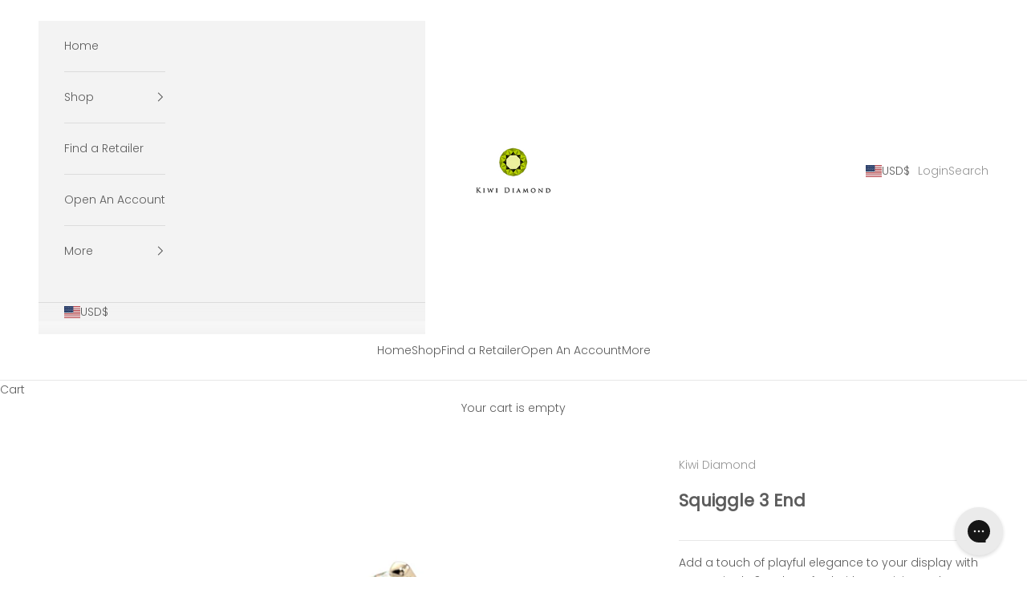

--- FILE ---
content_type: text/html; charset=utf-8
request_url: https://kiwidiamond.com/products/squiggle-3-14k-gold-end
body_size: 51985
content:
<!doctype html>

<html lang="en" dir="ltr">
  <head>
    <meta charset="utf-8">
    <meta name="viewport" content="width=device-width, initial-scale=1.0, height=device-height, minimum-scale=1.0, maximum-scale=5.0">

    <title>Squiggle 3 End</title><meta name="description" content="Add a touch of playful elegance to your display with our Squiggle 3 End. Crafted with creativity and precision, this distinctive jewelry component features a wavy, squiggly design that brings a fun and unique flair to your jewelry ensemble. Details Squiggle Design: Its unconventional shape makes it a standout piece in "><link rel="canonical" href="https://kiwidiamond.com/products/squiggle-3-14k-gold-end"><link rel="shortcut icon" href="//kiwidiamond.com/cdn/shop/files/favicon.png?v=1614318677&width=96">
      <link rel="apple-touch-icon" href="//kiwidiamond.com/cdn/shop/files/favicon.png?v=1614318677&width=180"><link rel="preconnect" href="https://fonts.shopifycdn.com" crossorigin><link rel="preload" href="//kiwidiamond.com/cdn/fonts/jost/jost_n4.d47a1b6347ce4a4c9f437608011273009d91f2b7.woff2" as="font" type="font/woff2" crossorigin><link rel="preload" href="//kiwidiamond.com/cdn/fonts/poppins/poppins_n3.05f58335c3209cce17da4f1f1ab324ebe2982441.woff2" as="font" type="font/woff2" crossorigin><meta property="og:type" content="product">
  <meta property="og:title" content="Squiggle 3 End">
  
<meta property="og:image" content="http://kiwidiamond.com/cdn/shop/products/KD-C-SQU3-YG-P.jpg?v=1568810544&width=2048">
  <meta property="og:image:secure_url" content="https://kiwidiamond.com/cdn/shop/products/KD-C-SQU3-YG-P.jpg?v=1568810544&width=2048">
  <meta property="og:image:width" content="1024">
  <meta property="og:image:height" content="1024"><meta property="og:description" content="Add a touch of playful elegance to your display with our Squiggle 3 End. Crafted with creativity and precision, this distinctive jewelry component features a wavy, squiggly design that brings a fun and unique flair to your jewelry ensemble. Details Squiggle Design: Its unconventional shape makes it a standout piece in "><meta property="og:url" content="https://kiwidiamond.com/products/squiggle-3-14k-gold-end">
<meta property="og:site_name" content="Kiwi Diamond"><meta name="twitter:card" content="summary"><meta name="twitter:title" content="Squiggle 3 End">
  <meta name="twitter:description" content="Add a touch of playful elegance to your display with our Squiggle 3 End. Crafted with creativity and precision, this distinctive jewelry component features a wavy, squiggly design that brings a fun and unique flair to your jewelry ensemble.
Details

Squiggle Design: Its unconventional shape makes it a standout piece in any jewelry collection.


Quality Assurance: We prioritize quality and craftsmanship, ensuring that every detail is perfected to meet the highest standards. Each piece undergoes rigorous inspection to guarantee a lasting and beautiful addition to your jewelry collection.


"><meta name="twitter:image" content="https://kiwidiamond.com/cdn/shop/products/KD-C-SQU3-YG-P.jpg?crop=center&height=1200&v=1568810544&width=1200">
  <meta name="twitter:image:alt" content=""><script async crossorigin fetchpriority="high" src="/cdn/shopifycloud/importmap-polyfill/es-modules-shim.2.4.0.js"></script>
<script type="application/ld+json">
    {
      "@context": "https://schema.org/",
      "@type": "Product",
      "name": "Squiggle 3 End",
      "image": [
        "https://kiwidiamond.com//kiwidiamond.com/cdn/shop/products/KD-C-SQU3-YG-P.jpg?v=1568810544"
      ],
      "description": "Add a touch of playful elegance to your display with our Squiggle 3 End. Crafted with creativity and precision, this distinctive jewelry component features a wavy, squiggly design that brings a fun and unique flair to your jewelry ensemble.
Details

Squiggle Design: Its unconventional shape makes it a standout piece in any jewelry collection.


Quality Assurance: We prioritize quality and craftsmanship, ensuring that every detail is perfected to meet the highest standards. Each piece undergoes rigorous inspection to guarantee a lasting and beautiful addition to your jewelry collection.


",
      "sku": "KD-C-SQU3-14K-YG-P",
      "brand": {
        "@type": "Brand",
        "name": "Kiwi Diamond"
      }
      
    }
  </script><script type="application/ld+json">
  {
    "@context": "https://schema.org",
    "@type": "BreadcrumbList",
    "itemListElement": [{
        "@type": "ListItem",
        "position": 1,
        "name": "Home",
        "item": "https://kiwidiamond.com"
      },{
            "@type": "ListItem",
            "position": 2,
            "name": "Squiggle 3 End",
            "item": "https://kiwidiamond.com/products/squiggle-3-14k-gold-end"
          }]
  }
</script><style>/* Typography (heading) */
  @font-face {
  font-family: Jost;
  font-weight: 400;
  font-style: normal;
  font-display: fallback;
  src: url("//kiwidiamond.com/cdn/fonts/jost/jost_n4.d47a1b6347ce4a4c9f437608011273009d91f2b7.woff2") format("woff2"),
       url("//kiwidiamond.com/cdn/fonts/jost/jost_n4.791c46290e672b3f85c3d1c651ef2efa3819eadd.woff") format("woff");
}

@font-face {
  font-family: Jost;
  font-weight: 400;
  font-style: italic;
  font-display: fallback;
  src: url("//kiwidiamond.com/cdn/fonts/jost/jost_i4.b690098389649750ada222b9763d55796c5283a5.woff2") format("woff2"),
       url("//kiwidiamond.com/cdn/fonts/jost/jost_i4.fd766415a47e50b9e391ae7ec04e2ae25e7e28b0.woff") format("woff");
}

/* Typography (body) */
  @font-face {
  font-family: Poppins;
  font-weight: 300;
  font-style: normal;
  font-display: fallback;
  src: url("//kiwidiamond.com/cdn/fonts/poppins/poppins_n3.05f58335c3209cce17da4f1f1ab324ebe2982441.woff2") format("woff2"),
       url("//kiwidiamond.com/cdn/fonts/poppins/poppins_n3.6971368e1f131d2c8ff8e3a44a36b577fdda3ff5.woff") format("woff");
}

@font-face {
  font-family: Poppins;
  font-weight: 300;
  font-style: italic;
  font-display: fallback;
  src: url("//kiwidiamond.com/cdn/fonts/poppins/poppins_i3.8536b4423050219f608e17f134fe9ea3b01ed890.woff2") format("woff2"),
       url("//kiwidiamond.com/cdn/fonts/poppins/poppins_i3.0f4433ada196bcabf726ed78f8e37e0995762f7f.woff") format("woff");
}

@font-face {
  font-family: Poppins;
  font-weight: 400;
  font-style: normal;
  font-display: fallback;
  src: url("//kiwidiamond.com/cdn/fonts/poppins/poppins_n4.0ba78fa5af9b0e1a374041b3ceaadf0a43b41362.woff2") format("woff2"),
       url("//kiwidiamond.com/cdn/fonts/poppins/poppins_n4.214741a72ff2596839fc9760ee7a770386cf16ca.woff") format("woff");
}

@font-face {
  font-family: Poppins;
  font-weight: 400;
  font-style: italic;
  font-display: fallback;
  src: url("//kiwidiamond.com/cdn/fonts/poppins/poppins_i4.846ad1e22474f856bd6b81ba4585a60799a9f5d2.woff2") format("woff2"),
       url("//kiwidiamond.com/cdn/fonts/poppins/poppins_i4.56b43284e8b52fc64c1fd271f289a39e8477e9ec.woff") format("woff");
}

:root {
    /* Container */
    --container-max-width: 100%;
    --container-xxs-max-width: 27.5rem; /* 440px */
    --container-xs-max-width: 42.5rem; /* 680px */
    --container-sm-max-width: 61.25rem; /* 980px */
    --container-md-max-width: 71.875rem; /* 1150px */
    --container-lg-max-width: 78.75rem; /* 1260px */
    --container-xl-max-width: 85rem; /* 1360px */
    --container-gutter: 1.25rem;

    --section-vertical-spacing: 2.5rem;
    --section-vertical-spacing-tight:2.5rem;

    --section-stack-gap:2.25rem;
    --section-stack-gap-tight:2.25rem;

    /* Form settings */
    --form-gap: 1.25rem; /* Gap between fieldset and submit button */
    --fieldset-gap: 1rem; /* Gap between each form input within a fieldset */
    --form-control-gap: 0.625rem; /* Gap between input and label (ignored for floating label) */
    --checkbox-control-gap: 0.75rem; /* Horizontal gap between checkbox and its associated label */
    --input-padding-block: 0.65rem; /* Vertical padding for input, textarea and native select */
    --input-padding-inline: 0.8rem; /* Horizontal padding for input, textarea and native select */
    --checkbox-size: 0.875rem; /* Size (width and height) for checkbox */

    /* Other sizes */
    --sticky-area-height: calc(var(--announcement-bar-is-sticky, 0) * var(--announcement-bar-height, 0px) + var(--header-is-sticky, 0) * var(--header-is-visible, 1) * var(--header-height, 0px));

    /* RTL support */
    --transform-logical-flip: 1;
    --transform-origin-start: left;
    --transform-origin-end: right;

    /**
     * ---------------------------------------------------------------------
     * TYPOGRAPHY
     * ---------------------------------------------------------------------
     */

    /* Font properties */
    --heading-font-family: Jost, sans-serif;
    --heading-font-weight: 400;
    --heading-font-style: normal;
    --heading-text-transform: uppercase;
    --heading-letter-spacing: 0.18em;
    --text-font-family: Poppins, sans-serif;
    --text-font-weight: 300;
    --text-font-style: normal;
    --text-letter-spacing: 0.0em;
    --button-font: var(--text-font-style) var(--text-font-weight) var(--text-sm) / 1.65 var(--text-font-family);
    --button-text-transform: uppercase;
    --button-letter-spacing: 0.18em;

    /* Font sizes */--text-heading-size-factor: 1;
    --text-h1: max(0.6875rem, clamp(1.375rem, 1.146341463414634rem + 0.975609756097561vw, 2rem) * var(--text-heading-size-factor));
    --text-h2: max(0.6875rem, clamp(1.25rem, 1.0670731707317074rem + 0.7804878048780488vw, 1.75rem) * var(--text-heading-size-factor));
    --text-h3: max(0.6875rem, clamp(1.125rem, 1.0335365853658536rem + 0.3902439024390244vw, 1.375rem) * var(--text-heading-size-factor));
    --text-h4: max(0.6875rem, clamp(1rem, 0.9542682926829268rem + 0.1951219512195122vw, 1.125rem) * var(--text-heading-size-factor));
    --text-h5: calc(0.875rem * var(--text-heading-size-factor));
    --text-h6: calc(0.75rem * var(--text-heading-size-factor));

    --text-xs: 0.75rem;
    --text-sm: 0.8125rem;
    --text-base: 0.875rem;
    --text-lg: 1.0rem;
    --text-xl: 1.125rem;

    /* Rounded variables (used for border radius) */
    --rounded-full: 9999px;
    --button-border-radius: 0.0rem;
    --input-border-radius: 0.0rem;

    /* Box shadow */
    --shadow-sm: 0 2px 8px rgb(0 0 0 / 0.05);
    --shadow: 0 5px 15px rgb(0 0 0 / 0.05);
    --shadow-md: 0 5px 30px rgb(0 0 0 / 0.05);
    --shadow-block: px px px rgb(var(--text-primary) / 0.0);

    /**
     * ---------------------------------------------------------------------
     * OTHER
     * ---------------------------------------------------------------------
     */

    --checkmark-svg-url: url(//kiwidiamond.com/cdn/shop/t/30/assets/checkmark.svg?v=77552481021870063511727550220);
    --cursor-zoom-in-svg-url: url(//kiwidiamond.com/cdn/shop/t/30/assets/cursor-zoom-in.svg?v=129647466446949226931727550220);
  }

  [dir="rtl"]:root {
    /* RTL support */
    --transform-logical-flip: -1;
    --transform-origin-start: right;
    --transform-origin-end: left;
  }

  @media screen and (min-width: 700px) {
    :root {
      /* Typography (font size) */
      --text-xs: 0.75rem;
      --text-sm: 0.8125rem;
      --text-base: 0.875rem;
      --text-lg: 1.0rem;
      --text-xl: 1.25rem;

      /* Spacing settings */
      --container-gutter: 2rem;
    }
  }

  @media screen and (min-width: 1000px) {
    :root {
      /* Spacing settings */
      --container-gutter: 3rem;

      --section-vertical-spacing: 4rem;
      --section-vertical-spacing-tight: 4rem;

      --section-stack-gap:3rem;
      --section-stack-gap-tight:3rem;
    }
  }:root {/* Overlay used for modal */
    --page-overlay: 0 0 0 / 0.4;

    /* We use the first scheme background as default */
    --page-background: ;

    /* Product colors */
    --on-sale-text: 227 44 43;
    --on-sale-badge-background: 227 44 43;
    --on-sale-badge-text: 255 255 255;
    --sold-out-badge-background: 239 239 239;
    --sold-out-badge-text: 0 0 0 / 0.65;
    --custom-badge-background: 28 28 28;
    --custom-badge-text: 255 255 255;
    --star-color: 28 28 28;

    /* Status colors */
    --success-background: 212 227 203;
    --success-text: 48 122 7;
    --warning-background: 253 241 224;
    --warning-text: 237 138 0;
    --error-background: 243 204 204;
    --error-text: 203 43 43;
  }.color-scheme--scheme-1 {
      /* Color settings */--accent: 92 92 92;
      --text-color: 92 92 92;
      --background: 255 255 255 / 1.0;
      --background-without-opacity: 255 255 255;
      --background-gradient: ;--border-color: 231 231 231;/* Button colors */
      --button-background: 92 92 92;
      --button-text-color: 255 255 255;

      /* Circled buttons */
      --circle-button-background: 255 255 255;
      --circle-button-text-color: 28 28 28;
    }.shopify-section:has(.section-spacing.color-scheme--bg-54922f2e920ba8346f6dc0fba343d673) + .shopify-section:has(.section-spacing.color-scheme--bg-54922f2e920ba8346f6dc0fba343d673:not(.bordered-section)) .section-spacing {
      padding-block-start: 0;
    }.color-scheme--scheme-2 {
      /* Color settings */--accent: 92 92 92;
      --text-color: 92 92 92;
      --background: 243 243 243 / 1.0;
      --background-without-opacity: 243 243 243;
      --background-gradient: ;--border-color: 220 220 220;/* Button colors */
      --button-background: 92 92 92;
      --button-text-color: 255 255 255;

      /* Circled buttons */
      --circle-button-background: 255 255 255;
      --circle-button-text-color: 92 92 92;
    }.shopify-section:has(.section-spacing.color-scheme--bg-78566feb045e1e2e6eb726ab373c36bd) + .shopify-section:has(.section-spacing.color-scheme--bg-78566feb045e1e2e6eb726ab373c36bd:not(.bordered-section)) .section-spacing {
      padding-block-start: 0;
    }.color-scheme--scheme-3 {
      /* Color settings */--accent: 255 255 255;
      --text-color: 255 255 255;
      --background: 28 28 28 / 1.0;
      --background-without-opacity: 28 28 28;
      --background-gradient: ;--border-color: 62 62 62;/* Button colors */
      --button-background: 255 255 255;
      --button-text-color: 28 28 28;

      /* Circled buttons */
      --circle-button-background: 255 255 255;
      --circle-button-text-color: 28 28 28;
    }.shopify-section:has(.section-spacing.color-scheme--bg-c1f8cb21047e4797e94d0969dc5d1e44) + .shopify-section:has(.section-spacing.color-scheme--bg-c1f8cb21047e4797e94d0969dc5d1e44:not(.bordered-section)) .section-spacing {
      padding-block-start: 0;
    }.color-scheme--scheme-4 {
      /* Color settings */--accent: 255 255 255;
      --text-color: 255 255 255;
      --background: 0 0 0 / 0.0;
      --background-without-opacity: 0 0 0;
      --background-gradient: ;--border-color: 255 255 255;/* Button colors */
      --button-background: 255 255 255;
      --button-text-color: 28 28 28;

      /* Circled buttons */
      --circle-button-background: 255 255 255;
      --circle-button-text-color: 28 28 28;
    }.shopify-section:has(.section-spacing.color-scheme--bg-3671eee015764974ee0aef1536023e0f) + .shopify-section:has(.section-spacing.color-scheme--bg-3671eee015764974ee0aef1536023e0f:not(.bordered-section)) .section-spacing {
      padding-block-start: 0;
    }.color-scheme--dialog {
      /* Color settings */--accent: 92 92 92;
      --text-color: 92 92 92;
      --background: 243 243 243 / 1.0;
      --background-without-opacity: 243 243 243;
      --background-gradient: ;--border-color: 220 220 220;/* Button colors */
      --button-background: 92 92 92;
      --button-text-color: 255 255 255;

      /* Circled buttons */
      --circle-button-background: 255 255 255;
      --circle-button-text-color: 92 92 92;
    }
</style><script>
  // This allows to expose several variables to the global scope, to be used in scripts
  window.themeVariables = {
    settings: {
      showPageTransition: null,
      pageType: "product",
      moneyFormat: "${{amount}}",
      moneyWithCurrencyFormat: "${{amount}} USD",
      currencyCodeEnabled: false,
      cartType: "drawer",
      staggerMenuApparition: true
    },

    strings: {
      addedToCart: "Added to your cart!",
      closeGallery: "Close gallery",
      zoomGallery: "Zoom picture",
      errorGallery: "Image cannot be loaded",
      shippingEstimatorNoResults: "Sorry, we do not ship to your address.",
      shippingEstimatorOneResult: "There is one shipping rate for your address:",
      shippingEstimatorMultipleResults: "There are several shipping rates for your address:",
      shippingEstimatorError: "One or more error occurred while retrieving shipping rates:",
      next: "Next",
      previous: "Previous"
    },

    mediaQueries: {
      'sm': 'screen and (min-width: 700px)',
      'md': 'screen and (min-width: 1000px)',
      'lg': 'screen and (min-width: 1150px)',
      'xl': 'screen and (min-width: 1400px)',
      '2xl': 'screen and (min-width: 1600px)',
      'sm-max': 'screen and (max-width: 699px)',
      'md-max': 'screen and (max-width: 999px)',
      'lg-max': 'screen and (max-width: 1149px)',
      'xl-max': 'screen and (max-width: 1399px)',
      '2xl-max': 'screen and (max-width: 1599px)',
      'motion-safe': '(prefers-reduced-motion: no-preference)',
      'motion-reduce': '(prefers-reduced-motion: reduce)',
      'supports-hover': 'screen and (pointer: fine)',
      'supports-touch': 'screen and (hover: none)'
    }
  };</script><script>
      if (!(HTMLScriptElement.supports && HTMLScriptElement.supports('importmap'))) {
        const importMapPolyfill = document.createElement('script');
        importMapPolyfill.async = true;
        importMapPolyfill.src = "//kiwidiamond.com/cdn/shop/t/30/assets/es-module-shims.min.js?v=140375185335194536761727550203";

        document.head.appendChild(importMapPolyfill);
      }
    </script>

    <script type="importmap">{
        "imports": {
          "vendor": "//kiwidiamond.com/cdn/shop/t/30/assets/vendor.min.js?v=97444456987200009421727550203",
          "theme": "//kiwidiamond.com/cdn/shop/t/30/assets/theme.js?v=177401191985304921581744607354",
          "photoswipe": "//kiwidiamond.com/cdn/shop/t/30/assets/photoswipe.min.js?v=13374349288281597431727550203"
        }
      }
    </script>

    <script type="module" src="//kiwidiamond.com/cdn/shop/t/30/assets/vendor.min.js?v=97444456987200009421727550203"></script>
    <script type="module" src="//kiwidiamond.com/cdn/shop/t/30/assets/theme.js?v=177401191985304921581744607354"></script>

    <script>window.performance && window.performance.mark && window.performance.mark('shopify.content_for_header.start');</script><meta id="shopify-digital-wallet" name="shopify-digital-wallet" content="/8084422708/digital_wallets/dialog">
<meta name="shopify-checkout-api-token" content="60daa5ee831fe7793fb8fc4924eca479">
<meta id="in-context-paypal-metadata" data-shop-id="8084422708" data-venmo-supported="true" data-environment="production" data-locale="en_US" data-paypal-v4="true" data-currency="USD">
<link rel="alternate" type="application/json+oembed" href="https://kiwidiamond.com/products/squiggle-3-14k-gold-end.oembed">
<script async="async" src="/checkouts/internal/preloads.js?locale=en-US"></script>
<link rel="preconnect" href="https://shop.app" crossorigin="anonymous">
<script async="async" src="https://shop.app/checkouts/internal/preloads.js?locale=en-US&shop_id=8084422708" crossorigin="anonymous"></script>
<script id="shopify-features" type="application/json">{"accessToken":"60daa5ee831fe7793fb8fc4924eca479","betas":["rich-media-storefront-analytics"],"domain":"kiwidiamond.com","predictiveSearch":true,"shopId":8084422708,"locale":"en"}</script>
<script>var Shopify = Shopify || {};
Shopify.shop = "kiwidiamond.myshopify.com";
Shopify.locale = "en";
Shopify.currency = {"active":"USD","rate":"1.0"};
Shopify.country = "US";
Shopify.theme = {"name":"Prestige","id":129670742114,"schema_name":"Prestige","schema_version":"10.3.0","theme_store_id":855,"role":"main"};
Shopify.theme.handle = "null";
Shopify.theme.style = {"id":null,"handle":null};
Shopify.cdnHost = "kiwidiamond.com/cdn";
Shopify.routes = Shopify.routes || {};
Shopify.routes.root = "/";</script>
<script type="module">!function(o){(o.Shopify=o.Shopify||{}).modules=!0}(window);</script>
<script>!function(o){function n(){var o=[];function n(){o.push(Array.prototype.slice.apply(arguments))}return n.q=o,n}var t=o.Shopify=o.Shopify||{};t.loadFeatures=n(),t.autoloadFeatures=n()}(window);</script>
<script>
  window.ShopifyPay = window.ShopifyPay || {};
  window.ShopifyPay.apiHost = "shop.app\/pay";
  window.ShopifyPay.redirectState = null;
</script>
<script id="shop-js-analytics" type="application/json">{"pageType":"product"}</script>
<script defer="defer" async type="module" src="//kiwidiamond.com/cdn/shopifycloud/shop-js/modules/v2/client.init-shop-cart-sync_BN7fPSNr.en.esm.js"></script>
<script defer="defer" async type="module" src="//kiwidiamond.com/cdn/shopifycloud/shop-js/modules/v2/chunk.common_Cbph3Kss.esm.js"></script>
<script defer="defer" async type="module" src="//kiwidiamond.com/cdn/shopifycloud/shop-js/modules/v2/chunk.modal_DKumMAJ1.esm.js"></script>
<script type="module">
  await import("//kiwidiamond.com/cdn/shopifycloud/shop-js/modules/v2/client.init-shop-cart-sync_BN7fPSNr.en.esm.js");
await import("//kiwidiamond.com/cdn/shopifycloud/shop-js/modules/v2/chunk.common_Cbph3Kss.esm.js");
await import("//kiwidiamond.com/cdn/shopifycloud/shop-js/modules/v2/chunk.modal_DKumMAJ1.esm.js");

  window.Shopify.SignInWithShop?.initShopCartSync?.({"fedCMEnabled":true,"windoidEnabled":true});

</script>
<script>
  window.Shopify = window.Shopify || {};
  if (!window.Shopify.featureAssets) window.Shopify.featureAssets = {};
  window.Shopify.featureAssets['shop-js'] = {"shop-cart-sync":["modules/v2/client.shop-cart-sync_CJVUk8Jm.en.esm.js","modules/v2/chunk.common_Cbph3Kss.esm.js","modules/v2/chunk.modal_DKumMAJ1.esm.js"],"init-fed-cm":["modules/v2/client.init-fed-cm_7Fvt41F4.en.esm.js","modules/v2/chunk.common_Cbph3Kss.esm.js","modules/v2/chunk.modal_DKumMAJ1.esm.js"],"init-shop-email-lookup-coordinator":["modules/v2/client.init-shop-email-lookup-coordinator_Cc088_bR.en.esm.js","modules/v2/chunk.common_Cbph3Kss.esm.js","modules/v2/chunk.modal_DKumMAJ1.esm.js"],"init-windoid":["modules/v2/client.init-windoid_hPopwJRj.en.esm.js","modules/v2/chunk.common_Cbph3Kss.esm.js","modules/v2/chunk.modal_DKumMAJ1.esm.js"],"shop-button":["modules/v2/client.shop-button_B0jaPSNF.en.esm.js","modules/v2/chunk.common_Cbph3Kss.esm.js","modules/v2/chunk.modal_DKumMAJ1.esm.js"],"shop-cash-offers":["modules/v2/client.shop-cash-offers_DPIskqss.en.esm.js","modules/v2/chunk.common_Cbph3Kss.esm.js","modules/v2/chunk.modal_DKumMAJ1.esm.js"],"shop-toast-manager":["modules/v2/client.shop-toast-manager_CK7RT69O.en.esm.js","modules/v2/chunk.common_Cbph3Kss.esm.js","modules/v2/chunk.modal_DKumMAJ1.esm.js"],"init-shop-cart-sync":["modules/v2/client.init-shop-cart-sync_BN7fPSNr.en.esm.js","modules/v2/chunk.common_Cbph3Kss.esm.js","modules/v2/chunk.modal_DKumMAJ1.esm.js"],"init-customer-accounts-sign-up":["modules/v2/client.init-customer-accounts-sign-up_CfPf4CXf.en.esm.js","modules/v2/client.shop-login-button_DeIztwXF.en.esm.js","modules/v2/chunk.common_Cbph3Kss.esm.js","modules/v2/chunk.modal_DKumMAJ1.esm.js"],"pay-button":["modules/v2/client.pay-button_CgIwFSYN.en.esm.js","modules/v2/chunk.common_Cbph3Kss.esm.js","modules/v2/chunk.modal_DKumMAJ1.esm.js"],"init-customer-accounts":["modules/v2/client.init-customer-accounts_DQ3x16JI.en.esm.js","modules/v2/client.shop-login-button_DeIztwXF.en.esm.js","modules/v2/chunk.common_Cbph3Kss.esm.js","modules/v2/chunk.modal_DKumMAJ1.esm.js"],"avatar":["modules/v2/client.avatar_BTnouDA3.en.esm.js"],"init-shop-for-new-customer-accounts":["modules/v2/client.init-shop-for-new-customer-accounts_CsZy_esa.en.esm.js","modules/v2/client.shop-login-button_DeIztwXF.en.esm.js","modules/v2/chunk.common_Cbph3Kss.esm.js","modules/v2/chunk.modal_DKumMAJ1.esm.js"],"shop-follow-button":["modules/v2/client.shop-follow-button_BRMJjgGd.en.esm.js","modules/v2/chunk.common_Cbph3Kss.esm.js","modules/v2/chunk.modal_DKumMAJ1.esm.js"],"checkout-modal":["modules/v2/client.checkout-modal_B9Drz_yf.en.esm.js","modules/v2/chunk.common_Cbph3Kss.esm.js","modules/v2/chunk.modal_DKumMAJ1.esm.js"],"shop-login-button":["modules/v2/client.shop-login-button_DeIztwXF.en.esm.js","modules/v2/chunk.common_Cbph3Kss.esm.js","modules/v2/chunk.modal_DKumMAJ1.esm.js"],"lead-capture":["modules/v2/client.lead-capture_DXYzFM3R.en.esm.js","modules/v2/chunk.common_Cbph3Kss.esm.js","modules/v2/chunk.modal_DKumMAJ1.esm.js"],"shop-login":["modules/v2/client.shop-login_CA5pJqmO.en.esm.js","modules/v2/chunk.common_Cbph3Kss.esm.js","modules/v2/chunk.modal_DKumMAJ1.esm.js"],"payment-terms":["modules/v2/client.payment-terms_BxzfvcZJ.en.esm.js","modules/v2/chunk.common_Cbph3Kss.esm.js","modules/v2/chunk.modal_DKumMAJ1.esm.js"]};
</script>
<script>(function() {
  var isLoaded = false;
  function asyncLoad() {
    if (isLoaded) return;
    isLoaded = true;
    var urls = ["\/\/cdn.shopify.com\/proxy\/4b3ac9de298dfdb80be767588dd3b271c484823c42998e0fbf676c4bc97db145\/cartinsights.herokuapp.com\/assets\/packs\/customer_id.js?shop=kiwidiamond.myshopify.com\u0026sp-cache-control=cHVibGljLCBtYXgtYWdlPTkwMA","https:\/\/customer-first-focus.b-cdn.net\/cffPCLoader_min.js?shop=kiwidiamond.myshopify.com"];
    for (var i = 0; i < urls.length; i++) {
      var s = document.createElement('script');
      s.type = 'text/javascript';
      s.async = true;
      s.src = urls[i];
      var x = document.getElementsByTagName('script')[0];
      x.parentNode.insertBefore(s, x);
    }
  };
  if(window.attachEvent) {
    window.attachEvent('onload', asyncLoad);
  } else {
    window.addEventListener('load', asyncLoad, false);
  }
})();</script>
<script id="__st">var __st={"a":8084422708,"offset":-18000,"reqid":"3389d598-a4fd-4667-950e-fb57d57aa2c6-1769939005","pageurl":"kiwidiamond.com\/products\/squiggle-3-14k-gold-end","u":"4fcda58fecc1","p":"product","rtyp":"product","rid":3765124661300};</script>
<script>window.ShopifyPaypalV4VisibilityTracking = true;</script>
<script id="captcha-bootstrap">!function(){'use strict';const t='contact',e='account',n='new_comment',o=[[t,t],['blogs',n],['comments',n],[t,'customer']],c=[[e,'customer_login'],[e,'guest_login'],[e,'recover_customer_password'],[e,'create_customer']],r=t=>t.map((([t,e])=>`form[action*='/${t}']:not([data-nocaptcha='true']) input[name='form_type'][value='${e}']`)).join(','),a=t=>()=>t?[...document.querySelectorAll(t)].map((t=>t.form)):[];function s(){const t=[...o],e=r(t);return a(e)}const i='password',u='form_key',d=['recaptcha-v3-token','g-recaptcha-response','h-captcha-response',i],f=()=>{try{return window.sessionStorage}catch{return}},m='__shopify_v',_=t=>t.elements[u];function p(t,e,n=!1){try{const o=window.sessionStorage,c=JSON.parse(o.getItem(e)),{data:r}=function(t){const{data:e,action:n}=t;return t[m]||n?{data:e,action:n}:{data:t,action:n}}(c);for(const[e,n]of Object.entries(r))t.elements[e]&&(t.elements[e].value=n);n&&o.removeItem(e)}catch(o){console.error('form repopulation failed',{error:o})}}const l='form_type',E='cptcha';function T(t){t.dataset[E]=!0}const w=window,h=w.document,L='Shopify',v='ce_forms',y='captcha';let A=!1;((t,e)=>{const n=(g='f06e6c50-85a8-45c8-87d0-21a2b65856fe',I='https://cdn.shopify.com/shopifycloud/storefront-forms-hcaptcha/ce_storefront_forms_captcha_hcaptcha.v1.5.2.iife.js',D={infoText:'Protected by hCaptcha',privacyText:'Privacy',termsText:'Terms'},(t,e,n)=>{const o=w[L][v],c=o.bindForm;if(c)return c(t,g,e,D).then(n);var r;o.q.push([[t,g,e,D],n]),r=I,A||(h.body.append(Object.assign(h.createElement('script'),{id:'captcha-provider',async:!0,src:r})),A=!0)});var g,I,D;w[L]=w[L]||{},w[L][v]=w[L][v]||{},w[L][v].q=[],w[L][y]=w[L][y]||{},w[L][y].protect=function(t,e){n(t,void 0,e),T(t)},Object.freeze(w[L][y]),function(t,e,n,w,h,L){const[v,y,A,g]=function(t,e,n){const i=e?o:[],u=t?c:[],d=[...i,...u],f=r(d),m=r(i),_=r(d.filter((([t,e])=>n.includes(e))));return[a(f),a(m),a(_),s()]}(w,h,L),I=t=>{const e=t.target;return e instanceof HTMLFormElement?e:e&&e.form},D=t=>v().includes(t);t.addEventListener('submit',(t=>{const e=I(t);if(!e)return;const n=D(e)&&!e.dataset.hcaptchaBound&&!e.dataset.recaptchaBound,o=_(e),c=g().includes(e)&&(!o||!o.value);(n||c)&&t.preventDefault(),c&&!n&&(function(t){try{if(!f())return;!function(t){const e=f();if(!e)return;const n=_(t);if(!n)return;const o=n.value;o&&e.removeItem(o)}(t);const e=Array.from(Array(32),(()=>Math.random().toString(36)[2])).join('');!function(t,e){_(t)||t.append(Object.assign(document.createElement('input'),{type:'hidden',name:u})),t.elements[u].value=e}(t,e),function(t,e){const n=f();if(!n)return;const o=[...t.querySelectorAll(`input[type='${i}']`)].map((({name:t})=>t)),c=[...d,...o],r={};for(const[a,s]of new FormData(t).entries())c.includes(a)||(r[a]=s);n.setItem(e,JSON.stringify({[m]:1,action:t.action,data:r}))}(t,e)}catch(e){console.error('failed to persist form',e)}}(e),e.submit())}));const S=(t,e)=>{t&&!t.dataset[E]&&(n(t,e.some((e=>e===t))),T(t))};for(const o of['focusin','change'])t.addEventListener(o,(t=>{const e=I(t);D(e)&&S(e,y())}));const B=e.get('form_key'),M=e.get(l),P=B&&M;t.addEventListener('DOMContentLoaded',(()=>{const t=y();if(P)for(const e of t)e.elements[l].value===M&&p(e,B);[...new Set([...A(),...v().filter((t=>'true'===t.dataset.shopifyCaptcha))])].forEach((e=>S(e,t)))}))}(h,new URLSearchParams(w.location.search),n,t,e,['guest_login'])})(!0,!0)}();</script>
<script integrity="sha256-4kQ18oKyAcykRKYeNunJcIwy7WH5gtpwJnB7kiuLZ1E=" data-source-attribution="shopify.loadfeatures" defer="defer" src="//kiwidiamond.com/cdn/shopifycloud/storefront/assets/storefront/load_feature-a0a9edcb.js" crossorigin="anonymous"></script>
<script crossorigin="anonymous" defer="defer" src="//kiwidiamond.com/cdn/shopifycloud/storefront/assets/shopify_pay/storefront-65b4c6d7.js?v=20250812"></script>
<script data-source-attribution="shopify.dynamic_checkout.dynamic.init">var Shopify=Shopify||{};Shopify.PaymentButton=Shopify.PaymentButton||{isStorefrontPortableWallets:!0,init:function(){window.Shopify.PaymentButton.init=function(){};var t=document.createElement("script");t.src="https://kiwidiamond.com/cdn/shopifycloud/portable-wallets/latest/portable-wallets.en.js",t.type="module",document.head.appendChild(t)}};
</script>
<script data-source-attribution="shopify.dynamic_checkout.buyer_consent">
  function portableWalletsHideBuyerConsent(e){var t=document.getElementById("shopify-buyer-consent"),n=document.getElementById("shopify-subscription-policy-button");t&&n&&(t.classList.add("hidden"),t.setAttribute("aria-hidden","true"),n.removeEventListener("click",e))}function portableWalletsShowBuyerConsent(e){var t=document.getElementById("shopify-buyer-consent"),n=document.getElementById("shopify-subscription-policy-button");t&&n&&(t.classList.remove("hidden"),t.removeAttribute("aria-hidden"),n.addEventListener("click",e))}window.Shopify?.PaymentButton&&(window.Shopify.PaymentButton.hideBuyerConsent=portableWalletsHideBuyerConsent,window.Shopify.PaymentButton.showBuyerConsent=portableWalletsShowBuyerConsent);
</script>
<script data-source-attribution="shopify.dynamic_checkout.cart.bootstrap">document.addEventListener("DOMContentLoaded",(function(){function t(){return document.querySelector("shopify-accelerated-checkout-cart, shopify-accelerated-checkout")}if(t())Shopify.PaymentButton.init();else{new MutationObserver((function(e,n){t()&&(Shopify.PaymentButton.init(),n.disconnect())})).observe(document.body,{childList:!0,subtree:!0})}}));
</script>
<link id="shopify-accelerated-checkout-styles" rel="stylesheet" media="screen" href="https://kiwidiamond.com/cdn/shopifycloud/portable-wallets/latest/accelerated-checkout-backwards-compat.css" crossorigin="anonymous">
<style id="shopify-accelerated-checkout-cart">
        #shopify-buyer-consent {
  margin-top: 1em;
  display: inline-block;
  width: 100%;
}

#shopify-buyer-consent.hidden {
  display: none;
}

#shopify-subscription-policy-button {
  background: none;
  border: none;
  padding: 0;
  text-decoration: underline;
  font-size: inherit;
  cursor: pointer;
}

#shopify-subscription-policy-button::before {
  box-shadow: none;
}

      </style>

<script>window.performance && window.performance.mark && window.performance.mark('shopify.content_for_header.end');</script>
<link href="//kiwidiamond.com/cdn/shop/t/30/assets/theme.css?v=17071065777408936941730098913" rel="stylesheet" type="text/css" media="all" /><!-- Other meta tags and links -->
    <link rel="stylesheet" href="//kiwidiamond.com/cdn/shop/t/30/assets/custom.css?v=95853891592734868491729496936">
    
   
	
	<!-- CDNs Added By Sandeep Start Here -->
	
	<script src="https://code.jquery.com/jquery-3.4.1.min.js"></script>
	<link rel="stylesheet" href="https://cdnjs.cloudflare.com/ajax/libs/sweetalert/1.1.3/sweetalert.min.css">
	<script src="https://cdnjs.cloudflare.com/ajax/libs/sweetalert/1.1.3/sweetalert.min.js"></script>
	<script src="//kiwidiamond.com/cdn/shop/t/30/assets/custom.js?v=97093167677417440761755179289" defer></script>
	<script src="https://www.google.com/recaptcha/api.js" async defer></script>
	<script src="https://cdnjs.cloudflare.com/ajax/libs/jquery-modal/0.9.1/jquery.modal.min.js"></script>
    <link rel="stylesheet" href="https://cdnjs.cloudflare.com/ajax/libs/jquery-modal/0.9.1/jquery.modal.min.css" />
     <script src="//kiwidiamond.com/cdn/shop/t/30/assets/html2canvas.min.js?v=184069144830478313421728453947"></script>
	<!-- End Here -->
	
	<!-- Begin Inspectlet Embed Code -->
	<script type="text/javascript" id="inspectletjs">
	window.__insp = window.__insp || [];
	__insp.push(['wid', 552164248]);
	(function() {
	function __ldinsp(){var insp = document.createElement('script'); insp.type = 'text/javascript'; insp.async = true; insp.id = "inspsync"; insp.src = ('https:' == document.location.protocol ? 'https' : 'http') + '://cdn.inspectlet.com/inspectlet.js'; var x = document.getElementsByTagName('script')[0]; x.parentNode.insertBefore(insp, x); };
	document.readyState != "complete" ? (window.attachEvent ? window.attachEvent('onload', __ldinsp) : window.addEventListener('load', __ldinsp, false)) : __ldinsp();

	})();
	</script>
	<!-- End Inspectlet Embed Code -->
  

<script>
  document.addEventListener("DOMContentLoaded", function(event) {
    const style = document.getElementById('wsg-custom-style');
    if (typeof window.isWsgCustomer != "undefined" && isWsgCustomer) {
      style.innerHTML = `
        ${style.innerHTML} 
        /* A friend of hideWsg - this will _show_ only for wsg customers. Add class to an element to use */
        .showWsg {
          display: unset;
        }
        /* wholesale only CSS */
        .additional-checkout-buttons, .shopify-payment-button {
          display: none !important;
        }
        .wsg-proxy-container select {
          background-color: 
          ${
        document.querySelector('input').style.backgroundColor
          ? document.querySelector('input').style.backgroundColor
          : 'white'
        } !important;
        }
      `;
    } else {
      style.innerHTML = `
        ${style.innerHTML}
        /* Add CSS rules here for NOT wsg customers - great to hide elements from retail when we can't access the code driving the element */
        
      `;
    }

    if (typeof window.embedButtonBg !== undefined && typeof window.embedButtonText !== undefined && window.embedButtonBg !== window.embedButtonText) {
      style.innerHTML = `
        ${style.innerHTML}
        .wsg-button-fix {
          background: ${embedButtonBg} !important;
          border-color: ${embedButtonBg} !important;
          color: ${embedButtonText} !important;
        }
      `;
    }

    // =========================
    //         CUSTOM JS
    // ==========================
    if (document.querySelector(".wsg-proxy-container")) {
      initNodeObserver(wsgCustomJs);
    }
  })

  function wsgCustomJs() {

    // update button classes
    const button = document.querySelectorAll(".wsg-button-fix");
    let buttonClass = "xxButtonClassesHerexx";
    buttonClass = buttonClass.split(" ");
    for (let i = 0; i < button.length; i++) {
      button[i].classList.add(... buttonClass);
    }

    // wsgCustomJs window placeholder
    // update secondary btn color on proxy cart
    if (document.getElementById("wsg-checkout-one")) {
      const checkoutButton = document.getElementById("wsg-checkout-one");
      let wsgBtnColor = window.getComputedStyle(checkoutButton).backgroundColor;
      let wsgBtnBackground = "none";
      let wsgBtnBorder = "thin solid " + wsgBtnColor;
      let wsgBtnPadding = window.getComputedStyle(checkoutButton).padding;
      let spofBtn = document.querySelectorAll(".spof-btn");
      for (let i = 0; i < spofBtn.length; i++) {
        spofBtn[i].style.background = wsgBtnBackground;
        spofBtn[i].style.color = wsgBtnColor;
        spofBtn[i].style.border = wsgBtnBorder;
        spofBtn[i].style.padding = wsgBtnPadding;
      }
    }

    // update Quick Order Form label
    if (typeof window.embedSPOFLabel != "undefined" && embedSPOFLabel) {
      document.querySelectorAll(".spof-btn").forEach(function(spofBtn) {
        spofBtn.removeAttribute("data-translation-selector");
        spofBtn.innerHTML = embedSPOFLabel;
      });
    }
  }

  function initNodeObserver(onChangeNodeCallback) {

    // Select the node that will be observed for mutations
    const targetNode = document.querySelector(".wsg-proxy-container");

    // Options for the observer (which mutations to observe)
    const config = {
      attributes: true,
      childList: true,
      subtree: true
    };

    // Callback function to execute when mutations are observed
    const callback = function(mutationsList, observer) {
      for (const mutation of mutationsList) {
        if (mutation.type === 'childList') {
          onChangeNodeCallback();
          observer.disconnect();
        }
      }
    };

    // Create an observer instance linked to the callback function
    const observer = new MutationObserver(callback);

    // Start observing the target node for configured mutations
    observer.observe(targetNode, config);
  }
</script>


<style id="wsg-custom-style">
  /* A friend of hideWsg - this will _show_ only for wsg customers. Add class to an element to use */
  .showWsg {
    display: none;
  }
  /* Signup/login */
  #wsg-signup select,
  #wsg-signup input,
  #wsg-signup textarea {
    height: 46px;
    border: thin solid #d1d1d1;
    padding: 6px 10px;
  }
  #wsg-signup textarea {
    min-height: 100px;
  }
  .wsg-login-input {
    height: 46px;
    border: thin solid #d1d1d1;
    padding: 6px 10px;
  }
/*   Quick Order Form */
  .wsg-table td {
    border: none;
    min-width: 150px;
  }
  .wsg-table tr {
    border-bottom: thin solid #d1d1d1; 
    border-left: none;
  }
  .wsg-table input[type="number"] {
    border: thin solid #d1d1d1;
    padding: 5px 15px;
    min-height: 42px;
  }
  #wsg-spof-link a {
    text-decoration: inherit;
    color: inherit;
  }
  .wsg-proxy-container {
    margin-top: 0% !important;
  }
  @media screen and (max-width:768px){
    .wsg-proxy-container .wsg-table input[type="number"] {
        max-width: 80%; 
    }
    .wsg-center img {
      width: 50px !important;
    }
    .wsg-variant-price-area {
      min-width: 70px !important;
    }
  }
  /* Submit button */
  #wsg-cart-update{
    padding: 8px 10px;
    min-height: 45px;
    max-width: 100% !important;
  }
  .wsg-table {
    background: inherit !important;
  }
  .wsg-spof-container-main {
    background: inherit !important;
  }
  /* General fixes */
  .wsg-hide-prices {
    opacity: 0;
  }
  .wsg-ws-only .button {
    margin: 0;
  }
  .wsg-proxy-container {
    margin-block: 2rem !important;
  }
  #wsg-spof-link {
    display: grid !important;
    place-content: start !important;
  }
  #wsg-spof-loading {
    display: grid;
    place-content: center;
  }
  #wsg-cart-main .spof-btn,
  .wsg-return-to-summary {
    text-transform: uppercase !important;
    font: normal 400 0.8125rem / 1.65 "Century Gothic", sans-serif !important;
    letter-spacing: 0.18em !important;
    color: rgb(92, 92, 92) !important;
    border: 1px solid rgb(92, 92, 92) !important;
    border-radius: 0 !important;
    background: rgb(255, 255, 255) !important;
    padding: 0.65rem 1.75rem;
  }
  .wsg-return-to-summary > svg > path {
    fill: #5c5c5c !important;
  }
</style>
<!-- BEGIN app block: shopify://apps/wholesale-gorilla/blocks/wsg-header/c48d0487-dff9-41a4-94c8-ec6173fe8b8d -->

   
  















  <!-- check for wsg customer - this now downcases to compare so we are no longer concerned about case matching in tags -->


      
      
      
      
      
      <!-- ajax data -->
      
        
          
        
      
      <script>
        console.log("Wsg-header release 5.22.24")
        // here we need to check if we on a previw theme and set the shop config from the metafield
        
const wsgShopConfigMetafields = {
            
          
            
          
            
          
            
              shopConfig : {"btnClasses":"Button Button--primary","hideDomElements":[".hideWsg",".Price--compareAt","compare-at-price"],"wsgPriceSelectors":{"productPrice":[".product-info__block-list sale-price",".product-sticky-bar__info sale-price"],"collectionPrices":[".product-card__info sale-price",".horizontal-product-card__info sale-price"]},"autoInstall":false,"wsgAjax":true,"wsgMultiAjax":false,"wsgAjaxSettings":{"price":".line-item-info sale-price","linePrice":"","subtotal":".cart-drawer__button-price","checkoutBtn":"[name='checkout']"},"wsgSwatch":"","wsgAccountPageSelector":"h1.h3","wsgVolumeTable":".product-info__block-item buy-buttons","excludedSections":[],"productSelectors":["product-card",".predictive-search__products > div:nth-child(even)"],"wsgQVSelector":[],"fileList":["layout/theme.liquid"],"wsgATCButtonsSelectors":["buy-buttons"],"wsgVersion":6,"installing":false,"themeId":129670742114},
            
          
            
              shopConfig124515745890 : {"btnClasses":"Button Button--primary","hideDomElements":[".hideWsg",".Price--compareAt","compare-at-price"],"wsgPriceSelectors":{"productPrice":[".product-info__block-list sale-price",".product-sticky-bar__info sale-price",".ProductMeta__Price"],"collectionPrices":[".product-card__info sale-price",".horizontal-product-card__info sale-price","[data-money-convertible]"]},"autoInstall":false,"wsgAjax":true,"wsgMultiAjax":false,"wsgAjaxSettings":{"price":".CartItem__Price","linePrice":"","subtotal":".Cart__Checkout [data-money-convertible]","checkoutBtn":".Cart__Checkout"},"wsgSwatch":"","wsgAccountPageSelector":".PageHeader__Back + .SectionHeader > h1.SectionHeader__Heading","wsgVolumeTable":".product-info__block-item buy-buttons","excludedSections":[],"productSelectors":["product-card",".predictive-search__products > div:nth-child(even)",".Grid__Cell:has(> .ProductItem)",".Carousel__Cell:has(> .ProductItem)"],"wsgQVSelector":[],"fileList":["layout/theme.liquid"],"wsgATCButtonsSelectors":["buy-buttons"],"wsgVersion":6,"installing":false,"themeId":124515745890},
            
          
            
              shopConfig128181403746 : {"btnClasses":"Button Button--primary","hideDomElements":[".hideWsg",".Price--compareAt"],"wsgPriceSelectors":{"productPrice":[".Product .Price",".ProductForm .Button__SeparatorDot + span"],"collectionPrices":[".ProductItem .ProductItem__Price",".FeaturedProduct__Info .ProductMeta__Price"]},"autoInstall":false,"wsgAjax":true,"wsgMultiAjax":false,"wsgAjaxSettings":{"price":".CartItem__Price","linePrice":"","subtotal":".Cart__Checkout .Button__SeparatorDot + span","checkoutBtn":".Cart__Checkout"},"wsgSwatch":"","wsgAccountPageSelector":"h1.h3","wsgVolumeTable":".ProductForm__AddToCart","excludedSections":[],"productSelectors":[".ProductList > .Grid__Cell","[data-section-type='featured-product']",".flickity-slider > div.Carousel__Cell",".Grid > .Grid__Cell"],"wsgQVSelector":[],"fileList":["layout/theme.liquid"],"wsgVersion":6,"installing":false,"themeId":128181403746},
            
          
            
              shopConfig129670742114 : {"btnClasses":"Button Button--primary","hideDomElements":[".hideWsg",".Price--compareAt","compare-at-price"],"wsgPriceSelectors":{"productPrice":[".product-info__block-list sale-price",".product-sticky-bar__info sale-price"],"collectionPrices":[".product-card__info sale-price",".horizontal-product-card__info sale-price"]},"autoInstall":false,"wsgAjax":true,"wsgMultiAjax":false,"wsgAjaxSettings":{"price":".line-item-info sale-price","linePrice":"","subtotal":".cart-drawer__button-price","checkoutBtn":"[name='checkout']"},"wsgSwatch":"","wsgAccountPageSelector":"h1.h3","wsgVolumeTable":".product-info__block-item buy-buttons","excludedSections":[],"productSelectors":["product-card",".predictive-search__products > div:nth-child(even)"],"wsgQVSelector":[],"fileList":["layout/theme.liquid"],"wsgATCButtonsSelectors":["buy-buttons"],"wsgVersion":6,"installing":false,"themeId":129670742114},
            
          
            
              shopConfig76292522036 : {"btnClasses":"Button Button--primary","hideDomElements":[".hideWsg",".Price--compareAt"],"wsgPriceSelectors":{"productPrice":[".ProductMeta__Price",".Price",".Button__SeparatorDot + span"],"collectionPrices":[".ProductItem__Price"]},"autoInstall":true,"wsgAjax":true,"wsgMultiAjax":false,"wsgAjaxSettings":{"price":".CartItem__Price","linePrice":"","subtotal":".Cart__Checkout span:last","checkoutBtn":".Cart__Checkout"},"wsgSwatch":"","wsgAccountPageSelector":".SectionHeader h1","wsgVolumeTable":".ProductForm__AddToCart","excludedSections":[],"productSelectors":[".Grid__Cell",".Carousel__Cell"],"wsgQVSelector":[],"fileList":["layout/theme.liquid"],"wsgVersion":6},
            
          
}
        let wsgShopConfig = {"btnClasses":"Button Button--primary","hideDomElements":[".hideWsg",".Price--compareAt","compare-at-price"],"wsgPriceSelectors":{"productPrice":[".product-info__block-list sale-price",".product-sticky-bar__info sale-price"],"collectionPrices":[".product-card__info sale-price",".horizontal-product-card__info sale-price"]},"autoInstall":false,"wsgAjax":true,"wsgMultiAjax":false,"wsgAjaxSettings":{"price":".line-item-info sale-price","linePrice":"","subtotal":".cart-drawer__button-price","checkoutBtn":"[name='checkout']"},"wsgSwatch":"","wsgAccountPageSelector":"h1.h3","wsgVolumeTable":".product-info__block-item buy-buttons","excludedSections":[],"productSelectors":["product-card",".predictive-search__products > div:nth-child(even)"],"wsgQVSelector":[],"fileList":["layout/theme.liquid"],"wsgATCButtonsSelectors":["buy-buttons"],"wsgVersion":6,"installing":false,"themeId":129670742114};
        if (window.Shopify.theme.role !== 'main') {
          const wsgShopConfigUnpublishedTheme = wsgShopConfigMetafields[`shopConfig${window.Shopify.theme.id}`];
          if (wsgShopConfigUnpublishedTheme) {
            wsgShopConfig = wsgShopConfigUnpublishedTheme;
          }
        }
        // ==========================================
        //      Set global liquid variables
        // ==========================================
        // general variables 1220
        var wsgVersion = 6.0;
        var wsgActive = true;
        // the permanent domain of the shop
        var shopPermanentDomain = 'kiwidiamond.myshopify.com';
        const wsgShopOrigin = 'https://kiwidiamond.com';
        const wsgThemeTemplate = 'product';
        //customer
        var isWsgCustomer = 
          false
        ;
        var wsgCustomerTags = null
        var wsgCustomerId = null
        // execution variables
        var wsgRunCollection;
        var wsgCollectionObserver;
        var wsgRunProduct;
        var wsgRunAccount;
        var wsgRunCart;
        var wsgRunSinglePage;
        var wsgRunSignup;
        var wsgRunSignupV2;
        var runProxy;
        // wsgData
        var wsgData = {"hostedStore":{"branding":{"isShowLogo":true,"shopName":"Kiwidiamond"},"accountPage":{"title":"My Account"},"cartPage":{"description":"","title":"Your Cart"},"catalogPage":{"collections":[],"hideSoldOut":false,"imageAspectRatio":"adaptToImage","numberOfColumns":4,"productsPerPage":12},"spofPage":{"description":"","title":"Quick Order Form"},"colorSettings":{"background":"#FFFFFF","primaryColor":"#000000","secondaryColor":"#FFFFFF","textColor":"#000000"},"footer":{"privacyPolicy":false,"termsOfService":false},"bannerText":"You are logged in to your wholesale account"},"translations":{"language":"english","custom":false,"enable":true,"translateBasedOnMarket":true},"shop_preferences":{"cart":{"note":{"description":"<p><br></p>","isRequired":false},"poNumber":{"isRequired":false,"isShow":false},"termsAndConditions":{"isEnable":false,"text":""}},"exclusionsAndLocksSettings":{"hidePrices":{"link":"","loginToViewPrices":false,"replacementText":"","loginToViewPricesStatus":"enabled"}},"transitions":{"showTransitions":true,"installedTransitions":true},"retailPrice":{"label":" MSRP","strikethrough":true,"lowerOpacity":true,"enable":false},"checkInventory":false,"showShipPartial":false,"minOrder":-1,"exclusions":[],"autoBackorder":false,"taxRate":-1,"draftNotification":true,"hideExclusions":true,"lockedPages":[],"marketSetting":false,"customWholesaleDiscountLabel":"","taxLabel":"","includeTaxInPriceRule":false,"retailExclusionsStatus":"enabled"},"page_styles":{"proxyMargin":0,"btnClasses":"","shipMargin":50},"volume_discounts":{"quantity_discounts":{"enabled":false,"products":[],"collections":[]},"settings":{"product_price_table":{},"custom_messages":{"custom_banner":{"banner_default":true,"banner_input":"Spend {{$}}, receive {{%}} off of your order."},"custom_success":{"success_default":true,"success_input":"Congratulations!  You received {{%}} off of your order!"}}},"discounts":[],"enabled":false},"shipping_rates":{"handlingFee":{"type":"flat","amount":-1,"percent":-1,"min":-1,"max":-1,"label":""},"itemReservationOnInternational":{"isEnabledCustomReservationTime":false,"isReserveInventory":false,"reserveInventoryDays":60},"internationalMsg":{"title":"Thank you for your order.","message":"Because you are outside of our home country we will calculate your shipping and send you an invoice shortly."},"localPickup":{"isEnabled":false,"minOrderPrice":0,"fee":-1,"instructions":"","locations":[],"pickupTime":""},"localDelivery":{"isEnabled":true,"minOrderPrice":0},"ignoreCarrierRates":false,"ignoreAll":false,"redirectInternational":false,"flatRate":-1,"fixedPercent":-1,"freeShippingMin":-1,"useShopifyDefault":true,"deliveryTime":"","ignoreShopifyFreeRates":false,"autoApplyLowestRate":true,"isIncludeLocalDeliveryInLowestRate":true,"customShippingRateLabel":""},"single_page":{"collapseCollections":true,"menuAction":"exclude","message":"","linkInCart":true,"isShowInventoryInfo":true,"isShowSku":true,"isHideSPOFbtn":false,"spofButtonText":"Quick Order Form"},"net_orders":{"netRedirect":{"autoEmail":false,"message":"<p>Please allow <strong>1 business day</strong> for us to review your order and verify any customization requests or gemstone selections. Once approved you will receive an order confirmation email and the order number will appear in your <strong>My Account</strong> section.</p><p></p><p>Your order will be billed to the card on file using billing terms assigned to your account. If you need to use a specific payment method please reach out to your sales rep or call us at (866) 588-KIWI.</p><p></p><p>Your sales representative will also provide the <strong>current lead time</strong> for your order.</p><p></p><p>After approval, our jewelers will begin production right away so we can deliver your pieces as efficiently as possible. </p><p></p><p><strong>Thank you for choosing Kiwi Diamond — your trust in our work is genuinely valued.</strong></p><p></p><p></p><p></p>","title":"Thank you for your order!"},"enabled":true,"netTag":"approved","autoPending":false,"defaultPaymentTermsTemplateId":"","netTags":[],"isEnabledCustomReservationTime":false,"isReserveInventory":false,"reserveInventoryDays":60},"customer":{"signup":{"taxExempt":true,"message":"test message","autoTags":[""],"autoInvite":false},"redirectMessage":"<p>Keep an eye on your email. As soon as we verify your account we will send you an email with a link to set up your password and start shopping.</p>","accountMessage":"<p></p>","loginMessage":"Log in to your wholesale account here.","accountPendingTitle":"Account Created!"},"quantity":{"cart":{},"collections":[],"products":[],"migratedToCurrent":true},"activeTags":["approved","app_approved","app_approved_15","SampleOrder"],"hideDrafts":[],"bulk_discounts":[],"server_link":"https://calm-coast-69919.herokuapp.com/shop_assets/wsg-index.js","tier":"advanced","updateShopAnalyticsJobId":13049,"isDiscountCodesEnabled":true,"isPauseShop":false,"installStatus":"complete"}
        var wsgTier = 'advanced'
        // AJAX variables
        var wsgRunAjax;
        var wsgAjaxCart;
        // product variables
        var wsgCollectionsList = [{"id":136571945012,"handle":"ends","title":"Ends","updated_at":"2026-02-01T00:28:08-05:00","body_html":"","published_at":"2019-07-14T18:53:48-04:00","sort_order":"alpha-asc","template_suffix":"","disjunctive":false,"rules":[{"column":"tag","relation":"equals","condition":"ends"}],"published_scope":"web"},{"id":277305163874,"handle":"gc2","title":"GC2","updated_at":"2026-02-01T00:28:08-05:00","body_html":"","published_at":"2024-06-13T21:51:50-04:00","sort_order":"manual","template_suffix":"","disjunctive":false,"rules":[{"column":"tag","relation":"equals","condition":"GC2"}],"published_scope":"web"},{"id":276066599010,"handle":"new-gem-ends","title":"Gem Ends","updated_at":"2026-01-31T23:01:59-05:00","body_html":"","published_at":"2024-04-18T16:30:30-04:00","sort_order":"manual","template_suffix":"","disjunctive":false,"rules":[{"column":"tag","relation":"equals","condition":"yes gem"}],"published_scope":"web"},{"id":264943796322,"handle":"gemstone-ends","title":"Gemstone Ends","updated_at":"2026-02-01T00:28:08-05:00","body_html":"","published_at":"2022-04-12T19:10:58-04:00","sort_order":"manual","template_suffix":"","disjunctive":false,"rules":[{"column":"tag","relation":"equals","condition":"gemstone"}],"published_scope":"web"},{"id":158879187042,"handle":"kiwi-diamond","title":"Kiwi Diamond","updated_at":"2026-02-01T00:28:08-05:00","body_html":null,"published_at":"2020-05-06T22:14:50-04:00","sort_order":"best-selling","template_suffix":null,"disjunctive":false,"rules":[{"column":"vendor","relation":"equals","condition":"Kiwi Diamond"}],"published_scope":"web"},{"id":261923733602,"handle":"the-essentials","title":"The Essentials","updated_at":"2026-01-31T21:54:41-05:00","body_html":"","published_at":"2021-09-21T16:39:43-04:00","sort_order":"manual","template_suffix":"","disjunctive":false,"rules":[{"column":"tag","relation":"equals","condition":"essentials"}],"published_scope":"web"}]
        var wsgProdData = {"id":3765124661300,"title":"Squiggle 3 End","handle":"squiggle-3-14k-gold-end","description":"\u003cp\u003e\u003cspan\u003eAdd a touch of playful elegance to your display with our Squiggle 3 End. Crafted with creativity and precision, this distinctive jewelry component features a wavy, squiggly design that brings a fun and unique flair to your jewelry ensemble.\u003c\/span\u003e\u003c\/p\u003e\n\u003cp\u003e\u003cspan\u003e\u003cstrong\u003eDetails\u003c\/strong\u003e\u003c\/span\u003e\u003c\/p\u003e\n\u003cul\u003e\n\u003cli\u003eSquiggle Design: \u003cspan\u003eIts unconventional shape makes it a standout piece in any jewelry collection.\u003c\/span\u003e\u003cbr\u003e\n\u003c\/li\u003e\n\u003cli\u003e\n\u003cp\u003eQuality Assurance: We prioritize quality and craftsmanship, ensuring that every detail is perfected to meet the highest standards. Each piece undergoes rigorous inspection to guarantee a lasting and beautiful addition to your jewelry collection.\u003c\/p\u003e\n\u003c\/li\u003e\n\u003c\/ul\u003e\n\u003c!----\u003e","published_at":"2019-07-23T23:53:01-04:00","created_at":"2019-07-23T23:53:02-04:00","vendor":"Kiwi Diamond","type":"","tags":["charms","custom_gem","ends","essentials","GC2","gemstone","yes gem"],"price":5741,"price_min":5741,"price_max":11180,"available":true,"price_varies":true,"compare_at_price":null,"compare_at_price_min":0,"compare_at_price_max":0,"compare_at_price_varies":false,"variants":[{"id":31211438243938,"title":"14K Yellow Gold \/ Threadless Push Pin \/ Diamond","option1":"14K Yellow Gold","option2":"Threadless Push Pin","option3":"Diamond","sku":"KD-C-SQU3-14K-YG-P","requires_shipping":true,"taxable":true,"featured_image":null,"available":true,"name":"Squiggle 3 End - 14K Yellow Gold \/ Threadless Push Pin \/ Diamond","public_title":"14K Yellow Gold \/ Threadless Push Pin \/ Diamond","options":["14K Yellow Gold","Threadless Push Pin","Diamond"],"price":9710,"weight":10,"compare_at_price":null,"inventory_management":"shopify","barcode":null,"requires_selling_plan":false,"selling_plan_allocations":[]},{"id":31211438276706,"title":"14K Yellow Gold \/ Threaded - 16G \/ Diamond","option1":"14K Yellow Gold","option2":"Threaded - 16G","option3":"Diamond","sku":"KD-C-SQU3-14K-YG-16","requires_shipping":true,"taxable":true,"featured_image":null,"available":true,"name":"Squiggle 3 End - 14K Yellow Gold \/ Threaded - 16G \/ Diamond","public_title":"14K Yellow Gold \/ Threaded - 16G \/ Diamond","options":["14K Yellow Gold","Threaded - 16G","Diamond"],"price":9920,"weight":10,"compare_at_price":null,"inventory_management":"shopify","barcode":null,"requires_selling_plan":false,"selling_plan_allocations":[]},{"id":31211438309474,"title":"14K Yellow Gold \/ Threaded - 14G \/ Diamond","option1":"14K Yellow Gold","option2":"Threaded - 14G","option3":"Diamond","sku":"KD-C-SQU3-14K-YG-14","requires_shipping":true,"taxable":true,"featured_image":null,"available":true,"name":"Squiggle 3 End - 14K Yellow Gold \/ Threaded - 14G \/ Diamond","public_title":"14K Yellow Gold \/ Threaded - 14G \/ Diamond","options":["14K Yellow Gold","Threaded - 14G","Diamond"],"price":10130,"weight":10,"compare_at_price":null,"inventory_management":"shopify","barcode":null,"requires_selling_plan":false,"selling_plan_allocations":[]},{"id":31211438342242,"title":"14K White Gold \/ Threadless Push Pin \/ Diamond","option1":"14K White Gold","option2":"Threadless Push Pin","option3":"Diamond","sku":"KD-C-SQU3-14K-WG-P","requires_shipping":true,"taxable":true,"featured_image":null,"available":true,"name":"Squiggle 3 End - 14K White Gold \/ Threadless Push Pin \/ Diamond","public_title":"14K White Gold \/ Threadless Push Pin \/ Diamond","options":["14K White Gold","Threadless Push Pin","Diamond"],"price":9891,"weight":10,"compare_at_price":null,"inventory_management":"shopify","barcode":null,"requires_selling_plan":false,"selling_plan_allocations":[]},{"id":31211438375010,"title":"14K White Gold \/ Threaded - 16G \/ Diamond","option1":"14K White Gold","option2":"Threaded - 16G","option3":"Diamond","sku":"KD-C-SQU3-14K-WG-16","requires_shipping":true,"taxable":true,"featured_image":null,"available":true,"name":"Squiggle 3 End - 14K White Gold \/ Threaded - 16G \/ Diamond","public_title":"14K White Gold \/ Threaded - 16G \/ Diamond","options":["14K White Gold","Threaded - 16G","Diamond"],"price":10101,"weight":10,"compare_at_price":null,"inventory_management":"shopify","barcode":null,"requires_selling_plan":false,"selling_plan_allocations":[]},{"id":31211438407778,"title":"14K White Gold \/ Threaded - 14G \/ Diamond","option1":"14K White Gold","option2":"Threaded - 14G","option3":"Diamond","sku":"KD-C-SQU3-14K-WG-14","requires_shipping":true,"taxable":true,"featured_image":null,"available":true,"name":"Squiggle 3 End - 14K White Gold \/ Threaded - 14G \/ Diamond","public_title":"14K White Gold \/ Threaded - 14G \/ Diamond","options":["14K White Gold","Threaded - 14G","Diamond"],"price":10311,"weight":10,"compare_at_price":null,"inventory_management":"shopify","barcode":null,"requires_selling_plan":false,"selling_plan_allocations":[]},{"id":31211438440546,"title":"14K Rose Gold \/ Threadless Push Pin \/ Diamond","option1":"14K Rose Gold","option2":"Threadless Push Pin","option3":"Diamond","sku":"KD-C-SQU3-14K-RG-P","requires_shipping":true,"taxable":true,"featured_image":null,"available":true,"name":"Squiggle 3 End - 14K Rose Gold \/ Threadless Push Pin \/ Diamond","public_title":"14K Rose Gold \/ Threadless Push Pin \/ Diamond","options":["14K Rose Gold","Threadless Push Pin","Diamond"],"price":9710,"weight":10,"compare_at_price":null,"inventory_management":"shopify","barcode":null,"requires_selling_plan":false,"selling_plan_allocations":[]},{"id":31211438473314,"title":"14K Rose Gold \/ Threaded - 16G \/ Diamond","option1":"14K Rose Gold","option2":"Threaded - 16G","option3":"Diamond","sku":"KD-C-SQU3-14K-RG-16","requires_shipping":true,"taxable":true,"featured_image":null,"available":true,"name":"Squiggle 3 End - 14K Rose Gold \/ Threaded - 16G \/ Diamond","public_title":"14K Rose Gold \/ Threaded - 16G \/ Diamond","options":["14K Rose Gold","Threaded - 16G","Diamond"],"price":9920,"weight":10,"compare_at_price":null,"inventory_management":"shopify","barcode":null,"requires_selling_plan":false,"selling_plan_allocations":[]},{"id":31211438506082,"title":"14K Rose Gold \/ Threaded - 14G \/ Diamond","option1":"14K Rose Gold","option2":"Threaded - 14G","option3":"Diamond","sku":"KD-C-SQU3-14K-RG-14","requires_shipping":true,"taxable":true,"featured_image":null,"available":true,"name":"Squiggle 3 End - 14K Rose Gold \/ Threaded - 14G \/ Diamond","public_title":"14K Rose Gold \/ Threaded - 14G \/ Diamond","options":["14K Rose Gold","Threaded - 14G","Diamond"],"price":10130,"weight":10,"compare_at_price":null,"inventory_management":"shopify","barcode":null,"requires_selling_plan":false,"selling_plan_allocations":[]},{"id":31211438538850,"title":"18K Yellow Gold \/ Threadless Push Pin \/ Diamond","option1":"18K Yellow Gold","option2":"Threadless Push Pin","option3":"Diamond","sku":"KD-C-SQU3-18K-YG-P","requires_shipping":true,"taxable":true,"featured_image":null,"available":true,"name":"Squiggle 3 End - 18K Yellow Gold \/ Threadless Push Pin \/ Diamond","public_title":"18K Yellow Gold \/ Threadless Push Pin \/ Diamond","options":["18K Yellow Gold","Threadless Push Pin","Diamond"],"price":10235,"weight":10,"compare_at_price":null,"inventory_management":"shopify","barcode":null,"requires_selling_plan":false,"selling_plan_allocations":[]},{"id":31211438571618,"title":"18K Yellow Gold \/ Threaded - 16G \/ Diamond","option1":"18K Yellow Gold","option2":"Threaded - 16G","option3":"Diamond","sku":"KD-C-SQU3-18K-YG-16","requires_shipping":true,"taxable":true,"featured_image":null,"available":true,"name":"Squiggle 3 End - 18K Yellow Gold \/ Threaded - 16G \/ Diamond","public_title":"18K Yellow Gold \/ Threaded - 16G \/ Diamond","options":["18K Yellow Gold","Threaded - 16G","Diamond"],"price":10445,"weight":10,"compare_at_price":null,"inventory_management":"shopify","barcode":null,"requires_selling_plan":false,"selling_plan_allocations":[]},{"id":31211438604386,"title":"18K Yellow Gold \/ Threaded - 14G \/ Diamond","option1":"18K Yellow Gold","option2":"Threaded - 14G","option3":"Diamond","sku":"KD-C-SQU3-18K-YG-14","requires_shipping":true,"taxable":true,"featured_image":null,"available":true,"name":"Squiggle 3 End - 18K Yellow Gold \/ Threaded - 14G \/ Diamond","public_title":"18K Yellow Gold \/ Threaded - 14G \/ Diamond","options":["18K Yellow Gold","Threaded - 14G","Diamond"],"price":10655,"weight":10,"compare_at_price":null,"inventory_management":"shopify","barcode":null,"requires_selling_plan":false,"selling_plan_allocations":[]},{"id":31211438637154,"title":"18K White Gold \/ Threadless Push Pin \/ Diamond","option1":"18K White Gold","option2":"Threadless Push Pin","option3":"Diamond","sku":"KD-C-SQU3-18K-WG-P","requires_shipping":true,"taxable":true,"featured_image":null,"available":true,"name":"Squiggle 3 End - 18K White Gold \/ Threadless Push Pin \/ Diamond","public_title":"18K White Gold \/ Threadless Push Pin \/ Diamond","options":["18K White Gold","Threadless Push Pin","Diamond"],"price":10416,"weight":10,"compare_at_price":null,"inventory_management":"shopify","barcode":null,"requires_selling_plan":false,"selling_plan_allocations":[]},{"id":31211438669922,"title":"18K White Gold \/ Threaded - 16G \/ Diamond","option1":"18K White Gold","option2":"Threaded - 16G","option3":"Diamond","sku":"KD-C-SQU3-18K-WG-16","requires_shipping":true,"taxable":true,"featured_image":null,"available":true,"name":"Squiggle 3 End - 18K White Gold \/ Threaded - 16G \/ Diamond","public_title":"18K White Gold \/ Threaded - 16G \/ Diamond","options":["18K White Gold","Threaded - 16G","Diamond"],"price":10626,"weight":10,"compare_at_price":null,"inventory_management":"shopify","barcode":null,"requires_selling_plan":false,"selling_plan_allocations":[]},{"id":31211438702690,"title":"18K White Gold \/ Threaded - 14G \/ Diamond","option1":"18K White Gold","option2":"Threaded - 14G","option3":"Diamond","sku":"KD-C-SQU3-18K-WG-14","requires_shipping":true,"taxable":true,"featured_image":null,"available":true,"name":"Squiggle 3 End - 18K White Gold \/ Threaded - 14G \/ Diamond","public_title":"18K White Gold \/ Threaded - 14G \/ Diamond","options":["18K White Gold","Threaded - 14G","Diamond"],"price":10836,"weight":10,"compare_at_price":null,"inventory_management":"shopify","barcode":null,"requires_selling_plan":false,"selling_plan_allocations":[]},{"id":31211438735458,"title":"18K Rose Gold \/ Threadless Push Pin \/ Diamond","option1":"18K Rose Gold","option2":"Threadless Push Pin","option3":"Diamond","sku":"KD-C-SQU3-18K-RG-P","requires_shipping":true,"taxable":true,"featured_image":null,"available":true,"name":"Squiggle 3 End - 18K Rose Gold \/ Threadless Push Pin \/ Diamond","public_title":"18K Rose Gold \/ Threadless Push Pin \/ Diamond","options":["18K Rose Gold","Threadless Push Pin","Diamond"],"price":10235,"weight":10,"compare_at_price":null,"inventory_management":"shopify","barcode":null,"requires_selling_plan":false,"selling_plan_allocations":[]},{"id":31211438768226,"title":"18K Rose Gold \/ Threaded - 16G \/ Diamond","option1":"18K Rose Gold","option2":"Threaded - 16G","option3":"Diamond","sku":"KD-C-SQU3-18K-RG-16","requires_shipping":true,"taxable":true,"featured_image":null,"available":true,"name":"Squiggle 3 End - 18K Rose Gold \/ Threaded - 16G \/ Diamond","public_title":"18K Rose Gold \/ Threaded - 16G \/ Diamond","options":["18K Rose Gold","Threaded - 16G","Diamond"],"price":10445,"weight":10,"compare_at_price":null,"inventory_management":"shopify","barcode":null,"requires_selling_plan":false,"selling_plan_allocations":[]},{"id":31211438800994,"title":"18K Rose Gold \/ Threaded - 14G \/ Diamond","option1":"18K Rose Gold","option2":"Threaded - 14G","option3":"Diamond","sku":"KD-C-SQU3-18K-RG-14","requires_shipping":true,"taxable":true,"featured_image":null,"available":true,"name":"Squiggle 3 End - 18K Rose Gold \/ Threaded - 14G \/ Diamond","public_title":"18K Rose Gold \/ Threaded - 14G \/ Diamond","options":["18K Rose Gold","Threaded - 14G","Diamond"],"price":10655,"weight":10,"compare_at_price":null,"inventory_management":"shopify","barcode":null,"requires_selling_plan":false,"selling_plan_allocations":[]},{"id":32119564107874,"title":"950 Platinum \/ Threadless Push Pin \/ Diamond","option1":"950 Platinum","option2":"Threadless Push Pin","option3":"Diamond","sku":"KD-C-SQU3-PL-P","requires_shipping":true,"taxable":true,"featured_image":null,"available":true,"name":"Squiggle 3 End - 950 Platinum \/ Threadless Push Pin \/ Diamond","public_title":"950 Platinum \/ Threadless Push Pin \/ Diamond","options":["950 Platinum","Threadless Push Pin","Diamond"],"price":10760,"weight":10,"compare_at_price":null,"inventory_management":"shopify","barcode":null,"requires_selling_plan":false,"selling_plan_allocations":[]},{"id":32119564140642,"title":"950 Platinum \/ Threaded - 16G \/ Diamond","option1":"950 Platinum","option2":"Threaded - 16G","option3":"Diamond","sku":"KD-C-SQU3-PL-16","requires_shipping":true,"taxable":true,"featured_image":null,"available":true,"name":"Squiggle 3 End - 950 Platinum \/ Threaded - 16G \/ Diamond","public_title":"950 Platinum \/ Threaded - 16G \/ Diamond","options":["950 Platinum","Threaded - 16G","Diamond"],"price":10970,"weight":10,"compare_at_price":null,"inventory_management":"shopify","barcode":null,"requires_selling_plan":false,"selling_plan_allocations":[]},{"id":32119564173410,"title":"950 Platinum \/ Threaded - 14G \/ Diamond","option1":"950 Platinum","option2":"Threaded - 14G","option3":"Diamond","sku":"KD-C-SQU3-PL-14","requires_shipping":true,"taxable":true,"featured_image":null,"available":true,"name":"Squiggle 3 End - 950 Platinum \/ Threaded - 14G \/ Diamond","public_title":"950 Platinum \/ Threaded - 14G \/ Diamond","options":["950 Platinum","Threaded - 14G","Diamond"],"price":11180,"weight":10,"compare_at_price":null,"inventory_management":"shopify","barcode":null,"requires_selling_plan":false,"selling_plan_allocations":[]},{"id":31211438932066,"title":"14K Yellow Gold \/ Threadless Push Pin \/ CZ","option1":"14K Yellow Gold","option2":"Threadless Push Pin","option3":"CZ","sku":"KD-C-SQU3-CZ-14K-YG-P","requires_shipping":true,"taxable":true,"featured_image":null,"available":true,"name":"Squiggle 3 End - 14K Yellow Gold \/ Threadless Push Pin \/ CZ","public_title":"14K Yellow Gold \/ Threadless Push Pin \/ CZ","options":["14K Yellow Gold","Threadless Push Pin","CZ"],"price":5741,"weight":10,"compare_at_price":null,"inventory_management":"shopify","barcode":null,"requires_selling_plan":false,"selling_plan_allocations":[]},{"id":31211438964834,"title":"14K Yellow Gold \/ Threaded - 16G \/ CZ","option1":"14K Yellow Gold","option2":"Threaded - 16G","option3":"CZ","sku":"KD-C-SQU3-CZ-14K-YG-16","requires_shipping":true,"taxable":true,"featured_image":null,"available":true,"name":"Squiggle 3 End - 14K Yellow Gold \/ Threaded - 16G \/ CZ","public_title":"14K Yellow Gold \/ Threaded - 16G \/ CZ","options":["14K Yellow Gold","Threaded - 16G","CZ"],"price":5951,"weight":10,"compare_at_price":null,"inventory_management":"shopify","barcode":null,"requires_selling_plan":false,"selling_plan_allocations":[]},{"id":31211438997602,"title":"14K Yellow Gold \/ Threaded - 14G \/ CZ","option1":"14K Yellow Gold","option2":"Threaded - 14G","option3":"CZ","sku":"KD-C-SQU3-CZ-14K-YG-14","requires_shipping":true,"taxable":true,"featured_image":null,"available":true,"name":"Squiggle 3 End - 14K Yellow Gold \/ Threaded - 14G \/ CZ","public_title":"14K Yellow Gold \/ Threaded - 14G \/ CZ","options":["14K Yellow Gold","Threaded - 14G","CZ"],"price":6161,"weight":10,"compare_at_price":null,"inventory_management":"shopify","barcode":null,"requires_selling_plan":false,"selling_plan_allocations":[]},{"id":31211439030370,"title":"14K White Gold \/ Threadless Push Pin \/ CZ","option1":"14K White Gold","option2":"Threadless Push Pin","option3":"CZ","sku":"KD-C-SQU3-CZ-14K-WG-P","requires_shipping":true,"taxable":true,"featured_image":null,"available":true,"name":"Squiggle 3 End - 14K White Gold \/ Threadless Push Pin \/ CZ","public_title":"14K White Gold \/ Threadless Push Pin \/ CZ","options":["14K White Gold","Threadless Push Pin","CZ"],"price":5922,"weight":10,"compare_at_price":null,"inventory_management":"shopify","barcode":null,"requires_selling_plan":false,"selling_plan_allocations":[]},{"id":31211439063138,"title":"14K White Gold \/ Threaded - 16G \/ CZ","option1":"14K White Gold","option2":"Threaded - 16G","option3":"CZ","sku":"KD-C-SQU3-CZ-14K-WG-16","requires_shipping":true,"taxable":true,"featured_image":null,"available":true,"name":"Squiggle 3 End - 14K White Gold \/ Threaded - 16G \/ CZ","public_title":"14K White Gold \/ Threaded - 16G \/ CZ","options":["14K White Gold","Threaded - 16G","CZ"],"price":6132,"weight":10,"compare_at_price":null,"inventory_management":"shopify","barcode":null,"requires_selling_plan":false,"selling_plan_allocations":[]},{"id":31211439095906,"title":"14K White Gold \/ Threaded - 14G \/ CZ","option1":"14K White Gold","option2":"Threaded - 14G","option3":"CZ","sku":"KD-C-SQU3-CZ-14K-WG-14","requires_shipping":true,"taxable":true,"featured_image":null,"available":true,"name":"Squiggle 3 End - 14K White Gold \/ Threaded - 14G \/ CZ","public_title":"14K White Gold \/ Threaded - 14G \/ CZ","options":["14K White Gold","Threaded - 14G","CZ"],"price":6342,"weight":10,"compare_at_price":null,"inventory_management":"shopify","barcode":null,"requires_selling_plan":false,"selling_plan_allocations":[]},{"id":31211439128674,"title":"14K Rose Gold \/ Threadless Push Pin \/ CZ","option1":"14K Rose Gold","option2":"Threadless Push Pin","option3":"CZ","sku":"KD-C-SQU3-CZ-14K-RG-P","requires_shipping":true,"taxable":true,"featured_image":null,"available":true,"name":"Squiggle 3 End - 14K Rose Gold \/ Threadless Push Pin \/ CZ","public_title":"14K Rose Gold \/ Threadless Push Pin \/ CZ","options":["14K Rose Gold","Threadless Push Pin","CZ"],"price":5741,"weight":10,"compare_at_price":null,"inventory_management":"shopify","barcode":null,"requires_selling_plan":false,"selling_plan_allocations":[]},{"id":31211439161442,"title":"14K Rose Gold \/ Threaded - 16G \/ CZ","option1":"14K Rose Gold","option2":"Threaded - 16G","option3":"CZ","sku":"KD-C-SQU3-CZ-14K-RG-16","requires_shipping":true,"taxable":true,"featured_image":null,"available":true,"name":"Squiggle 3 End - 14K Rose Gold \/ Threaded - 16G \/ CZ","public_title":"14K Rose Gold \/ Threaded - 16G \/ CZ","options":["14K Rose Gold","Threaded - 16G","CZ"],"price":5951,"weight":10,"compare_at_price":null,"inventory_management":"shopify","barcode":null,"requires_selling_plan":false,"selling_plan_allocations":[]},{"id":31211439194210,"title":"14K Rose Gold \/ Threaded - 14G \/ CZ","option1":"14K Rose Gold","option2":"Threaded - 14G","option3":"CZ","sku":"KD-C-SQU3-CZ-14K-RG-14","requires_shipping":true,"taxable":true,"featured_image":null,"available":true,"name":"Squiggle 3 End - 14K Rose Gold \/ Threaded - 14G \/ CZ","public_title":"14K Rose Gold \/ Threaded - 14G \/ CZ","options":["14K Rose Gold","Threaded - 14G","CZ"],"price":6161,"weight":10,"compare_at_price":null,"inventory_management":"shopify","barcode":null,"requires_selling_plan":false,"selling_plan_allocations":[]},{"id":31211439226978,"title":"18K Yellow Gold \/ Threadless Push Pin \/ CZ","option1":"18K Yellow Gold","option2":"Threadless Push Pin","option3":"CZ","sku":"KD-C-SQU3-CZ-18K-YG-P","requires_shipping":true,"taxable":true,"featured_image":null,"available":true,"name":"Squiggle 3 End - 18K Yellow Gold \/ Threadless Push Pin \/ CZ","public_title":"18K Yellow Gold \/ Threadless Push Pin \/ CZ","options":["18K Yellow Gold","Threadless Push Pin","CZ"],"price":6266,"weight":10,"compare_at_price":null,"inventory_management":"shopify","barcode":null,"requires_selling_plan":false,"selling_plan_allocations":[]},{"id":31211439259746,"title":"18K Yellow Gold \/ Threaded - 16G \/ CZ","option1":"18K Yellow Gold","option2":"Threaded - 16G","option3":"CZ","sku":"KD-C-SQU3-CZ-18K-YG-16","requires_shipping":true,"taxable":true,"featured_image":null,"available":true,"name":"Squiggle 3 End - 18K Yellow Gold \/ Threaded - 16G \/ CZ","public_title":"18K Yellow Gold \/ Threaded - 16G \/ CZ","options":["18K Yellow Gold","Threaded - 16G","CZ"],"price":6476,"weight":10,"compare_at_price":null,"inventory_management":"shopify","barcode":null,"requires_selling_plan":false,"selling_plan_allocations":[]},{"id":31211439292514,"title":"18K Yellow Gold \/ Threaded - 14G \/ CZ","option1":"18K Yellow Gold","option2":"Threaded - 14G","option3":"CZ","sku":"KD-C-SQU3-CZ-18K-YG-14","requires_shipping":true,"taxable":true,"featured_image":null,"available":true,"name":"Squiggle 3 End - 18K Yellow Gold \/ Threaded - 14G \/ CZ","public_title":"18K Yellow Gold \/ Threaded - 14G \/ CZ","options":["18K Yellow Gold","Threaded - 14G","CZ"],"price":6686,"weight":10,"compare_at_price":null,"inventory_management":"shopify","barcode":null,"requires_selling_plan":false,"selling_plan_allocations":[]},{"id":31211439325282,"title":"18K White Gold \/ Threadless Push Pin \/ CZ","option1":"18K White Gold","option2":"Threadless Push Pin","option3":"CZ","sku":"KD-C-SQU3-CZ-18K-WG-P","requires_shipping":true,"taxable":true,"featured_image":null,"available":true,"name":"Squiggle 3 End - 18K White Gold \/ Threadless Push Pin \/ CZ","public_title":"18K White Gold \/ Threadless Push Pin \/ CZ","options":["18K White Gold","Threadless Push Pin","CZ"],"price":6447,"weight":10,"compare_at_price":null,"inventory_management":"shopify","barcode":null,"requires_selling_plan":false,"selling_plan_allocations":[]},{"id":31211439358050,"title":"18K White Gold \/ Threaded - 16G \/ CZ","option1":"18K White Gold","option2":"Threaded - 16G","option3":"CZ","sku":"KD-C-SQU3-CZ-18K-WG-16","requires_shipping":true,"taxable":true,"featured_image":null,"available":true,"name":"Squiggle 3 End - 18K White Gold \/ Threaded - 16G \/ CZ","public_title":"18K White Gold \/ Threaded - 16G \/ CZ","options":["18K White Gold","Threaded - 16G","CZ"],"price":6657,"weight":10,"compare_at_price":null,"inventory_management":"shopify","barcode":null,"requires_selling_plan":false,"selling_plan_allocations":[]},{"id":31211439390818,"title":"18K White Gold \/ Threaded - 14G \/ CZ","option1":"18K White Gold","option2":"Threaded - 14G","option3":"CZ","sku":"KD-C-SQU3-CZ-18K-WG-14","requires_shipping":true,"taxable":true,"featured_image":null,"available":true,"name":"Squiggle 3 End - 18K White Gold \/ Threaded - 14G \/ CZ","public_title":"18K White Gold \/ Threaded - 14G \/ CZ","options":["18K White Gold","Threaded - 14G","CZ"],"price":6867,"weight":10,"compare_at_price":null,"inventory_management":"shopify","barcode":null,"requires_selling_plan":false,"selling_plan_allocations":[]},{"id":31211439423586,"title":"18K Rose Gold \/ Threadless Push Pin \/ CZ","option1":"18K Rose Gold","option2":"Threadless Push Pin","option3":"CZ","sku":"KD-C-SQU3-CZ-18K-RG-P","requires_shipping":true,"taxable":true,"featured_image":null,"available":true,"name":"Squiggle 3 End - 18K Rose Gold \/ Threadless Push Pin \/ CZ","public_title":"18K Rose Gold \/ Threadless Push Pin \/ CZ","options":["18K Rose Gold","Threadless Push Pin","CZ"],"price":6266,"weight":10,"compare_at_price":null,"inventory_management":"shopify","barcode":null,"requires_selling_plan":false,"selling_plan_allocations":[]},{"id":31211439489122,"title":"18K Rose Gold \/ Threaded - 16G \/ CZ","option1":"18K Rose Gold","option2":"Threaded - 16G","option3":"CZ","sku":"KD-C-SQU3-CZ-18K-RG-16","requires_shipping":true,"taxable":true,"featured_image":null,"available":true,"name":"Squiggle 3 End - 18K Rose Gold \/ Threaded - 16G \/ CZ","public_title":"18K Rose Gold \/ Threaded - 16G \/ CZ","options":["18K Rose Gold","Threaded - 16G","CZ"],"price":6476,"weight":10,"compare_at_price":null,"inventory_management":"shopify","barcode":null,"requires_selling_plan":false,"selling_plan_allocations":[]},{"id":31211439521890,"title":"18K Rose Gold \/ Threaded - 14G \/ CZ","option1":"18K Rose Gold","option2":"Threaded - 14G","option3":"CZ","sku":"KD-C-SQU3-CZ-18K-RG-14","requires_shipping":true,"taxable":true,"featured_image":null,"available":true,"name":"Squiggle 3 End - 18K Rose Gold \/ Threaded - 14G \/ CZ","public_title":"18K Rose Gold \/ Threaded - 14G \/ CZ","options":["18K Rose Gold","Threaded - 14G","CZ"],"price":6686,"weight":10,"compare_at_price":null,"inventory_management":"shopify","barcode":null,"requires_selling_plan":false,"selling_plan_allocations":[]},{"id":32119564206178,"title":"950 Platinum \/ Threadless Push Pin \/ CZ","option1":"950 Platinum","option2":"Threadless Push Pin","option3":"CZ","sku":"KD-C-SQU3-CZ-PL-P","requires_shipping":true,"taxable":true,"featured_image":null,"available":true,"name":"Squiggle 3 End - 950 Platinum \/ Threadless Push Pin \/ CZ","public_title":"950 Platinum \/ Threadless Push Pin \/ CZ","options":["950 Platinum","Threadless Push Pin","CZ"],"price":6791,"weight":10,"compare_at_price":null,"inventory_management":"shopify","barcode":null,"requires_selling_plan":false,"selling_plan_allocations":[]},{"id":32119564238946,"title":"950 Platinum \/ Threaded - 16G \/ CZ","option1":"950 Platinum","option2":"Threaded - 16G","option3":"CZ","sku":"KD-C-SQU3-CZ-PL-16","requires_shipping":true,"taxable":true,"featured_image":null,"available":true,"name":"Squiggle 3 End - 950 Platinum \/ Threaded - 16G \/ CZ","public_title":"950 Platinum \/ Threaded - 16G \/ CZ","options":["950 Platinum","Threaded - 16G","CZ"],"price":7001,"weight":10,"compare_at_price":null,"inventory_management":"shopify","barcode":null,"requires_selling_plan":false,"selling_plan_allocations":[]},{"id":32119564271714,"title":"950 Platinum \/ Threaded - 14G \/ CZ","option1":"950 Platinum","option2":"Threaded - 14G","option3":"CZ","sku":"KD-C-SQU3-CZ-PL-14","requires_shipping":true,"taxable":true,"featured_image":null,"available":true,"name":"Squiggle 3 End - 950 Platinum \/ Threaded - 14G \/ CZ","public_title":"950 Platinum \/ Threaded - 14G \/ CZ","options":["950 Platinum","Threaded - 14G","CZ"],"price":7211,"weight":10,"compare_at_price":null,"inventory_management":"shopify","barcode":null,"requires_selling_plan":false,"selling_plan_allocations":[]}],"images":["\/\/kiwidiamond.com\/cdn\/shop\/products\/KD-C-SQU3-YG-P.jpg?v=1568810544","\/\/kiwidiamond.com\/cdn\/shop\/products\/KD-C-SQU3-YG-P_2.jpg?v=1568810544","\/\/kiwidiamond.com\/cdn\/shop\/products\/KD-C-SQU3-YG-P_3.jpg?v=1568810544","\/\/kiwidiamond.com\/cdn\/shop\/products\/KD-C-SQU3-YG-P_4.jpg?v=1568810544","\/\/kiwidiamond.com\/cdn\/shop\/products\/KD-C-SQU3-YG-P_5.jpg?v=1568810544"],"featured_image":"\/\/kiwidiamond.com\/cdn\/shop\/products\/KD-C-SQU3-YG-P.jpg?v=1568810544","options":["Metal Type","Item Type","Gemstone Type"],"media":[{"alt":null,"id":2689683193908,"position":1,"preview_image":{"aspect_ratio":1.0,"height":1024,"width":1024,"src":"\/\/kiwidiamond.com\/cdn\/shop\/products\/KD-C-SQU3-YG-P.jpg?v=1568810544"},"aspect_ratio":1.0,"height":1024,"media_type":"image","src":"\/\/kiwidiamond.com\/cdn\/shop\/products\/KD-C-SQU3-YG-P.jpg?v=1568810544","width":1024},{"alt":null,"id":2689683226676,"position":2,"preview_image":{"aspect_ratio":1.0,"height":1024,"width":1024,"src":"\/\/kiwidiamond.com\/cdn\/shop\/products\/KD-C-SQU3-YG-P_2.jpg?v=1568810544"},"aspect_ratio":1.0,"height":1024,"media_type":"image","src":"\/\/kiwidiamond.com\/cdn\/shop\/products\/KD-C-SQU3-YG-P_2.jpg?v=1568810544","width":1024},{"alt":null,"id":2689683259444,"position":3,"preview_image":{"aspect_ratio":1.0,"height":1024,"width":1024,"src":"\/\/kiwidiamond.com\/cdn\/shop\/products\/KD-C-SQU3-YG-P_3.jpg?v=1568810544"},"aspect_ratio":1.0,"height":1024,"media_type":"image","src":"\/\/kiwidiamond.com\/cdn\/shop\/products\/KD-C-SQU3-YG-P_3.jpg?v=1568810544","width":1024},{"alt":null,"id":2689683292212,"position":4,"preview_image":{"aspect_ratio":1.0,"height":1024,"width":1024,"src":"\/\/kiwidiamond.com\/cdn\/shop\/products\/KD-C-SQU3-YG-P_4.jpg?v=1568810544"},"aspect_ratio":1.0,"height":1024,"media_type":"image","src":"\/\/kiwidiamond.com\/cdn\/shop\/products\/KD-C-SQU3-YG-P_4.jpg?v=1568810544","width":1024},{"alt":null,"id":2689683324980,"position":5,"preview_image":{"aspect_ratio":1.0,"height":1024,"width":1024,"src":"\/\/kiwidiamond.com\/cdn\/shop\/products\/KD-C-SQU3-YG-P_5.jpg?v=1568810544"},"aspect_ratio":1.0,"height":1024,"media_type":"image","src":"\/\/kiwidiamond.com\/cdn\/shop\/products\/KD-C-SQU3-YG-P_5.jpg?v=1568810544","width":1024}],"requires_selling_plan":false,"selling_plan_groups":[],"content":"\u003cp\u003e\u003cspan\u003eAdd a touch of playful elegance to your display with our Squiggle 3 End. Crafted with creativity and precision, this distinctive jewelry component features a wavy, squiggly design that brings a fun and unique flair to your jewelry ensemble.\u003c\/span\u003e\u003c\/p\u003e\n\u003cp\u003e\u003cspan\u003e\u003cstrong\u003eDetails\u003c\/strong\u003e\u003c\/span\u003e\u003c\/p\u003e\n\u003cul\u003e\n\u003cli\u003eSquiggle Design: \u003cspan\u003eIts unconventional shape makes it a standout piece in any jewelry collection.\u003c\/span\u003e\u003cbr\u003e\n\u003c\/li\u003e\n\u003cli\u003e\n\u003cp\u003eQuality Assurance: We prioritize quality and craftsmanship, ensuring that every detail is perfected to meet the highest standards. Each piece undergoes rigorous inspection to guarantee a lasting and beautiful addition to your jewelry collection.\u003c\/p\u003e\n\u003c\/li\u003e\n\u003c\/ul\u003e\n\u003c!----\u003e"}
        
          var wsgCurrentVariant = 31211438243938;
        
        var wsgCheckRestrictedProd = false;
        // Market and tax variables
        var wsgShopCountryCode = "US";
        var wsgShopCountry = "United States"
        var wsgCustomerTaxExempt = null
        var wsgPricesIncludeTax = false
        var wsgCustomerSelectedMarket = {
          country: "United States",
          iso_code: "US"
        }
        var wsgPrimaryMarketCurrency = "USD";
        // money formatting
        var wsgMoneyFormat = "${{amount}}";
        // config variables
        var wsgAjaxSettings = wsgShopConfig.wsgAjaxSettings;
        var wsgSwatch = wsgShopConfig.wsgSwatch;
        var wsgPriceSelectors = wsgShopConfig.wsgPriceSelectors;
        var wsgVolumeTable = wsgShopConfig.wsgVolumeTable;
        var wsgUseLegacyCollection = wsgShopConfig.wsgUseLegacyCollection;
        var wsgQVSelector = wsgShopConfig.wsgQVSelector;
        var hideDomElements = wsgShopConfig.hideDomElements;
        // button color settings
        var embedButtonBg = '#000000';
        var embedButtonText = '#000000';
        // Quick Order Form Label settings
        var embedSPOFLabel = wsgData?.single_page?.spofButtonText || 'Quick Order Form';

        // Load WSG script
        (function() {
          var loadWsg = function(url, callback) {
            var script = document.createElement("script");
            script.type = "text/javascript";
            // If the browser is Internet Explorer.
            if (script.readyState) {
              script.onreadystatechange = function() {
                if (script.readyState == "loaded" || script.readyState == "complete") {
                  script.onreadystatechange = null;
                  callback();
                }
              };
            // For any other browser.
            } else {
              script.onload = function() {
                callback();
              };
            } script.src = url;
            document.getElementsByTagName("head")[0].appendChild(script);
          };
          loadWsg(wsgData.server_link + "?v=6", function() {})
        })();
        // Run appropriate WSG process
        // === PRODUCT===
        
          wsgRunProduct = true;  
        
        // === ACCOUNT ===
        
        // === SPOF ===
        
        // === COLLECTION ===
        // Run collection on all templates/pages if we're running the 5+ script
        
          wsgRunCollection = true;
        
        // === AJAX CART ===
        
          if (wsgAjaxSettings && (wsgAjaxSettings.price || wsgAjaxSettings.linePrice || wsgAjaxSettings.subtotal || wsgAjaxSettings.checkoutBtn)) {
            wsgRunAjax = true;
          }
        
        // === CART ===
        
      </script>
      
        








        
        <!-- product data -->
        <span id="wsgReloadPrices_Window" style="display: none"></span>
        <div class="wsg-collections-list-3765124661300" style="display:none">[{"id":136571945012,"handle":"ends","title":"Ends","updated_at":"2026-02-01T00:28:08-05:00","body_html":"","published_at":"2019-07-14T18:53:48-04:00","sort_order":"alpha-asc","template_suffix":"","disjunctive":false,"rules":[{"column":"tag","relation":"equals","condition":"ends"}],"published_scope":"web"},{"id":277305163874,"handle":"gc2","title":"GC2","updated_at":"2026-02-01T00:28:08-05:00","body_html":"","published_at":"2024-06-13T21:51:50-04:00","sort_order":"manual","template_suffix":"","disjunctive":false,"rules":[{"column":"tag","relation":"equals","condition":"GC2"}],"published_scope":"web"},{"id":276066599010,"handle":"new-gem-ends","title":"Gem Ends","updated_at":"2026-01-31T23:01:59-05:00","body_html":"","published_at":"2024-04-18T16:30:30-04:00","sort_order":"manual","template_suffix":"","disjunctive":false,"rules":[{"column":"tag","relation":"equals","condition":"yes gem"}],"published_scope":"web"},{"id":264943796322,"handle":"gemstone-ends","title":"Gemstone Ends","updated_at":"2026-02-01T00:28:08-05:00","body_html":"","published_at":"2022-04-12T19:10:58-04:00","sort_order":"manual","template_suffix":"","disjunctive":false,"rules":[{"column":"tag","relation":"equals","condition":"gemstone"}],"published_scope":"web"},{"id":158879187042,"handle":"kiwi-diamond","title":"Kiwi Diamond","updated_at":"2026-02-01T00:28:08-05:00","body_html":null,"published_at":"2020-05-06T22:14:50-04:00","sort_order":"best-selling","template_suffix":null,"disjunctive":false,"rules":[{"column":"vendor","relation":"equals","condition":"Kiwi Diamond"}],"published_scope":"web"},{"id":261923733602,"handle":"the-essentials","title":"The Essentials","updated_at":"2026-01-31T21:54:41-05:00","body_html":"","published_at":"2021-09-21T16:39:43-04:00","sort_order":"manual","template_suffix":"","disjunctive":false,"rules":[{"column":"tag","relation":"equals","condition":"essentials"}],"published_scope":"web"}]</div>
        <div class="wsg-product-tags-3765124661300" style="display:none">["charms","custom_gem","ends","essentials","GC2","gemstone","yes gem"]</div>
      

      
      
        
        
          
          
            
              <!-- BEGIN app snippet: wsg-exclusions --><script>
  const currentPageUrl = "https://kiwidiamond.com/products/squiggle-3-14k-gold-end";

  const wsgExclusionConfig = {
    currentPageUrl: currentPageUrl,
    customerTags: wsgCustomerTags,
    productExclusionTags: wsgData.shop_preferences.exclusions,
    tagsOverrideExclusions: wsgData.shop_preferences.tagsOverrideExclusions || [],
    isWsgCustomer: isWsgCustomer,
    //areas we do not want exclusions to run. edge cases, for example hidden products within the 'head' tag.  Any time weird parts of site are disappearing
    excludedSections: wsgShopConfig.excludedSections,
    //used to be col-item, usually product grid item. If a collection isn't repricing OR exclusions leaves gaps.  if you set this for 1, you have to set for all.
    productSelectors: wsgShopConfig.productSelectors // '.grid__item', '.predictive-search__list-item'
  }

  var loadExclusions = function (url, callback) {
    var script = document.createElement("script");
    script.setAttribute("defer", "")
    script.type = "text/javascript";

    // If the browser is Internet Explorer.
    if (script.readyState) {
      script.onreadystatechange = function () {
        if (script.readyState == "loaded" || script.readyState == "complete") {
          script.onreadystatechange = null;
          callback();
        }
      };
      // For any other browser.
    } else {
      script.onload = function () {
        callback();
      };
    }

    script.src = url;
    document.getElementsByTagName("head")[0].appendChild(script);
  };

  loadExclusions(wsgData.server_link.split("wsg-index.js")[0] + "wsg-exclusions.js?v=6", function () {
  })

</script><!-- END app snippet -->
            
          
        

        
        
        
        
        
        
          
        <link href="//cdn.shopify.com/extensions/019c102a-33ac-7f5b-9da0-2ba91d32b4bb/shopify-extension-29/assets/wsg-embed.css" rel="stylesheet" type="text/css" media="all" />
      
      
<link href="//cdn.shopify.com/extensions/019c102a-33ac-7f5b-9da0-2ba91d32b4bb/shopify-extension-29/assets/wsg-embed.css" rel="stylesheet" type="text/css" media="all" />

<!-- END app block --><!-- BEGIN app block: shopify://apps/gorgias-live-chat-helpdesk/blocks/gorgias/a66db725-7b96-4e3f-916e-6c8e6f87aaaa -->
<script defer data-gorgias-loader-chat src="https://config.gorgias.chat/bundle-loader/shopify/kiwidiamond.myshopify.com"></script>


<script defer data-gorgias-loader-convert  src="https://content.9gtb.com/loader.js"></script>


<script defer data-gorgias-loader-mailto-replace  src="https://config.gorgias.help/api/contact-forms/replace-mailto-script.js?shopName=kiwidiamond"></script>


<!-- END app block --><script src="https://cdn.shopify.com/extensions/019c102a-33ac-7f5b-9da0-2ba91d32b4bb/shopify-extension-29/assets/wsg-dependencies.js" type="text/javascript" defer="defer"></script>
<link href="https://monorail-edge.shopifysvc.com" rel="dns-prefetch">
<script>(function(){if ("sendBeacon" in navigator && "performance" in window) {try {var session_token_from_headers = performance.getEntriesByType('navigation')[0].serverTiming.find(x => x.name == '_s').description;} catch {var session_token_from_headers = undefined;}var session_cookie_matches = document.cookie.match(/_shopify_s=([^;]*)/);var session_token_from_cookie = session_cookie_matches && session_cookie_matches.length === 2 ? session_cookie_matches[1] : "";var session_token = session_token_from_headers || session_token_from_cookie || "";function handle_abandonment_event(e) {var entries = performance.getEntries().filter(function(entry) {return /monorail-edge.shopifysvc.com/.test(entry.name);});if (!window.abandonment_tracked && entries.length === 0) {window.abandonment_tracked = true;var currentMs = Date.now();var navigation_start = performance.timing.navigationStart;var payload = {shop_id: 8084422708,url: window.location.href,navigation_start,duration: currentMs - navigation_start,session_token,page_type: "product"};window.navigator.sendBeacon("https://monorail-edge.shopifysvc.com/v1/produce", JSON.stringify({schema_id: "online_store_buyer_site_abandonment/1.1",payload: payload,metadata: {event_created_at_ms: currentMs,event_sent_at_ms: currentMs}}));}}window.addEventListener('pagehide', handle_abandonment_event);}}());</script>
<script id="web-pixels-manager-setup">(function e(e,d,r,n,o){if(void 0===o&&(o={}),!Boolean(null===(a=null===(i=window.Shopify)||void 0===i?void 0:i.analytics)||void 0===a?void 0:a.replayQueue)){var i,a;window.Shopify=window.Shopify||{};var t=window.Shopify;t.analytics=t.analytics||{};var s=t.analytics;s.replayQueue=[],s.publish=function(e,d,r){return s.replayQueue.push([e,d,r]),!0};try{self.performance.mark("wpm:start")}catch(e){}var l=function(){var e={modern:/Edge?\/(1{2}[4-9]|1[2-9]\d|[2-9]\d{2}|\d{4,})\.\d+(\.\d+|)|Firefox\/(1{2}[4-9]|1[2-9]\d|[2-9]\d{2}|\d{4,})\.\d+(\.\d+|)|Chrom(ium|e)\/(9{2}|\d{3,})\.\d+(\.\d+|)|(Maci|X1{2}).+ Version\/(15\.\d+|(1[6-9]|[2-9]\d|\d{3,})\.\d+)([,.]\d+|)( \(\w+\)|)( Mobile\/\w+|) Safari\/|Chrome.+OPR\/(9{2}|\d{3,})\.\d+\.\d+|(CPU[ +]OS|iPhone[ +]OS|CPU[ +]iPhone|CPU IPhone OS|CPU iPad OS)[ +]+(15[._]\d+|(1[6-9]|[2-9]\d|\d{3,})[._]\d+)([._]\d+|)|Android:?[ /-](13[3-9]|1[4-9]\d|[2-9]\d{2}|\d{4,})(\.\d+|)(\.\d+|)|Android.+Firefox\/(13[5-9]|1[4-9]\d|[2-9]\d{2}|\d{4,})\.\d+(\.\d+|)|Android.+Chrom(ium|e)\/(13[3-9]|1[4-9]\d|[2-9]\d{2}|\d{4,})\.\d+(\.\d+|)|SamsungBrowser\/([2-9]\d|\d{3,})\.\d+/,legacy:/Edge?\/(1[6-9]|[2-9]\d|\d{3,})\.\d+(\.\d+|)|Firefox\/(5[4-9]|[6-9]\d|\d{3,})\.\d+(\.\d+|)|Chrom(ium|e)\/(5[1-9]|[6-9]\d|\d{3,})\.\d+(\.\d+|)([\d.]+$|.*Safari\/(?![\d.]+ Edge\/[\d.]+$))|(Maci|X1{2}).+ Version\/(10\.\d+|(1[1-9]|[2-9]\d|\d{3,})\.\d+)([,.]\d+|)( \(\w+\)|)( Mobile\/\w+|) Safari\/|Chrome.+OPR\/(3[89]|[4-9]\d|\d{3,})\.\d+\.\d+|(CPU[ +]OS|iPhone[ +]OS|CPU[ +]iPhone|CPU IPhone OS|CPU iPad OS)[ +]+(10[._]\d+|(1[1-9]|[2-9]\d|\d{3,})[._]\d+)([._]\d+|)|Android:?[ /-](13[3-9]|1[4-9]\d|[2-9]\d{2}|\d{4,})(\.\d+|)(\.\d+|)|Mobile Safari.+OPR\/([89]\d|\d{3,})\.\d+\.\d+|Android.+Firefox\/(13[5-9]|1[4-9]\d|[2-9]\d{2}|\d{4,})\.\d+(\.\d+|)|Android.+Chrom(ium|e)\/(13[3-9]|1[4-9]\d|[2-9]\d{2}|\d{4,})\.\d+(\.\d+|)|Android.+(UC? ?Browser|UCWEB|U3)[ /]?(15\.([5-9]|\d{2,})|(1[6-9]|[2-9]\d|\d{3,})\.\d+)\.\d+|SamsungBrowser\/(5\.\d+|([6-9]|\d{2,})\.\d+)|Android.+MQ{2}Browser\/(14(\.(9|\d{2,})|)|(1[5-9]|[2-9]\d|\d{3,})(\.\d+|))(\.\d+|)|K[Aa][Ii]OS\/(3\.\d+|([4-9]|\d{2,})\.\d+)(\.\d+|)/},d=e.modern,r=e.legacy,n=navigator.userAgent;return n.match(d)?"modern":n.match(r)?"legacy":"unknown"}(),u="modern"===l?"modern":"legacy",c=(null!=n?n:{modern:"",legacy:""})[u],f=function(e){return[e.baseUrl,"/wpm","/b",e.hashVersion,"modern"===e.buildTarget?"m":"l",".js"].join("")}({baseUrl:d,hashVersion:r,buildTarget:u}),m=function(e){var d=e.version,r=e.bundleTarget,n=e.surface,o=e.pageUrl,i=e.monorailEndpoint;return{emit:function(e){var a=e.status,t=e.errorMsg,s=(new Date).getTime(),l=JSON.stringify({metadata:{event_sent_at_ms:s},events:[{schema_id:"web_pixels_manager_load/3.1",payload:{version:d,bundle_target:r,page_url:o,status:a,surface:n,error_msg:t},metadata:{event_created_at_ms:s}}]});if(!i)return console&&console.warn&&console.warn("[Web Pixels Manager] No Monorail endpoint provided, skipping logging."),!1;try{return self.navigator.sendBeacon.bind(self.navigator)(i,l)}catch(e){}var u=new XMLHttpRequest;try{return u.open("POST",i,!0),u.setRequestHeader("Content-Type","text/plain"),u.send(l),!0}catch(e){return console&&console.warn&&console.warn("[Web Pixels Manager] Got an unhandled error while logging to Monorail."),!1}}}}({version:r,bundleTarget:l,surface:e.surface,pageUrl:self.location.href,monorailEndpoint:e.monorailEndpoint});try{o.browserTarget=l,function(e){var d=e.src,r=e.async,n=void 0===r||r,o=e.onload,i=e.onerror,a=e.sri,t=e.scriptDataAttributes,s=void 0===t?{}:t,l=document.createElement("script"),u=document.querySelector("head"),c=document.querySelector("body");if(l.async=n,l.src=d,a&&(l.integrity=a,l.crossOrigin="anonymous"),s)for(var f in s)if(Object.prototype.hasOwnProperty.call(s,f))try{l.dataset[f]=s[f]}catch(e){}if(o&&l.addEventListener("load",o),i&&l.addEventListener("error",i),u)u.appendChild(l);else{if(!c)throw new Error("Did not find a head or body element to append the script");c.appendChild(l)}}({src:f,async:!0,onload:function(){if(!function(){var e,d;return Boolean(null===(d=null===(e=window.Shopify)||void 0===e?void 0:e.analytics)||void 0===d?void 0:d.initialized)}()){var d=window.webPixelsManager.init(e)||void 0;if(d){var r=window.Shopify.analytics;r.replayQueue.forEach((function(e){var r=e[0],n=e[1],o=e[2];d.publishCustomEvent(r,n,o)})),r.replayQueue=[],r.publish=d.publishCustomEvent,r.visitor=d.visitor,r.initialized=!0}}},onerror:function(){return m.emit({status:"failed",errorMsg:"".concat(f," has failed to load")})},sri:function(e){var d=/^sha384-[A-Za-z0-9+/=]+$/;return"string"==typeof e&&d.test(e)}(c)?c:"",scriptDataAttributes:o}),m.emit({status:"loading"})}catch(e){m.emit({status:"failed",errorMsg:(null==e?void 0:e.message)||"Unknown error"})}}})({shopId: 8084422708,storefrontBaseUrl: "https://kiwidiamond.com",extensionsBaseUrl: "https://extensions.shopifycdn.com/cdn/shopifycloud/web-pixels-manager",monorailEndpoint: "https://monorail-edge.shopifysvc.com/unstable/produce_batch",surface: "storefront-renderer",enabledBetaFlags: ["2dca8a86"],webPixelsConfigList: [{"id":"1416364130","configuration":"{\"accountID\":\"TcbKGe\",\"webPixelConfig\":\"eyJlbmFibGVBZGRlZFRvQ2FydEV2ZW50cyI6IHRydWV9\"}","eventPayloadVersion":"v1","runtimeContext":"STRICT","scriptVersion":"524f6c1ee37bacdca7657a665bdca589","type":"APP","apiClientId":123074,"privacyPurposes":["ANALYTICS","MARKETING"],"dataSharingAdjustments":{"protectedCustomerApprovalScopes":["read_customer_address","read_customer_email","read_customer_name","read_customer_personal_data","read_customer_phone"]}},{"id":"1384317026","configuration":"{\"accountID\":\"20250917\"}","eventPayloadVersion":"v1","runtimeContext":"STRICT","scriptVersion":"d74726c67ca5e7003680ab20ad6def52","type":"APP","apiClientId":1762457,"privacyPurposes":["ANALYTICS","MARKETING","SALE_OF_DATA"],"dataSharingAdjustments":{"protectedCustomerApprovalScopes":["read_customer_address","read_customer_email","read_customer_name","read_customer_personal_data","read_customer_phone"]}},{"id":"48595042","eventPayloadVersion":"1","runtimeContext":"LAX","scriptVersion":"1","type":"CUSTOM","privacyPurposes":["ANALYTICS","MARKETING","SALE_OF_DATA"],"name":"inspectlet"},{"id":"110624866","eventPayloadVersion":"v1","runtimeContext":"LAX","scriptVersion":"1","type":"CUSTOM","privacyPurposes":["ANALYTICS"],"name":"Google Analytics tag (migrated)"},{"id":"shopify-app-pixel","configuration":"{}","eventPayloadVersion":"v1","runtimeContext":"STRICT","scriptVersion":"0450","apiClientId":"shopify-pixel","type":"APP","privacyPurposes":["ANALYTICS","MARKETING"]},{"id":"shopify-custom-pixel","eventPayloadVersion":"v1","runtimeContext":"LAX","scriptVersion":"0450","apiClientId":"shopify-pixel","type":"CUSTOM","privacyPurposes":["ANALYTICS","MARKETING"]}],isMerchantRequest: false,initData: {"shop":{"name":"Kiwi Diamond","paymentSettings":{"currencyCode":"USD"},"myshopifyDomain":"kiwidiamond.myshopify.com","countryCode":"US","storefrontUrl":"https:\/\/kiwidiamond.com"},"customer":null,"cart":null,"checkout":null,"productVariants":[{"price":{"amount":97.1,"currencyCode":"USD"},"product":{"title":"Squiggle 3 End","vendor":"Kiwi Diamond","id":"3765124661300","untranslatedTitle":"Squiggle 3 End","url":"\/products\/squiggle-3-14k-gold-end","type":""},"id":"31211438243938","image":{"src":"\/\/kiwidiamond.com\/cdn\/shop\/products\/KD-C-SQU3-YG-P.jpg?v=1568810544"},"sku":"KD-C-SQU3-14K-YG-P","title":"14K Yellow Gold \/ Threadless Push Pin \/ Diamond","untranslatedTitle":"14K Yellow Gold \/ Threadless Push Pin \/ Diamond"},{"price":{"amount":99.2,"currencyCode":"USD"},"product":{"title":"Squiggle 3 End","vendor":"Kiwi Diamond","id":"3765124661300","untranslatedTitle":"Squiggle 3 End","url":"\/products\/squiggle-3-14k-gold-end","type":""},"id":"31211438276706","image":{"src":"\/\/kiwidiamond.com\/cdn\/shop\/products\/KD-C-SQU3-YG-P.jpg?v=1568810544"},"sku":"KD-C-SQU3-14K-YG-16","title":"14K Yellow Gold \/ Threaded - 16G \/ Diamond","untranslatedTitle":"14K Yellow Gold \/ Threaded - 16G \/ Diamond"},{"price":{"amount":101.3,"currencyCode":"USD"},"product":{"title":"Squiggle 3 End","vendor":"Kiwi Diamond","id":"3765124661300","untranslatedTitle":"Squiggle 3 End","url":"\/products\/squiggle-3-14k-gold-end","type":""},"id":"31211438309474","image":{"src":"\/\/kiwidiamond.com\/cdn\/shop\/products\/KD-C-SQU3-YG-P.jpg?v=1568810544"},"sku":"KD-C-SQU3-14K-YG-14","title":"14K Yellow Gold \/ Threaded - 14G \/ Diamond","untranslatedTitle":"14K Yellow Gold \/ Threaded - 14G \/ Diamond"},{"price":{"amount":98.91,"currencyCode":"USD"},"product":{"title":"Squiggle 3 End","vendor":"Kiwi Diamond","id":"3765124661300","untranslatedTitle":"Squiggle 3 End","url":"\/products\/squiggle-3-14k-gold-end","type":""},"id":"31211438342242","image":{"src":"\/\/kiwidiamond.com\/cdn\/shop\/products\/KD-C-SQU3-YG-P.jpg?v=1568810544"},"sku":"KD-C-SQU3-14K-WG-P","title":"14K White Gold \/ Threadless Push Pin \/ Diamond","untranslatedTitle":"14K White Gold \/ Threadless Push Pin \/ Diamond"},{"price":{"amount":101.01,"currencyCode":"USD"},"product":{"title":"Squiggle 3 End","vendor":"Kiwi Diamond","id":"3765124661300","untranslatedTitle":"Squiggle 3 End","url":"\/products\/squiggle-3-14k-gold-end","type":""},"id":"31211438375010","image":{"src":"\/\/kiwidiamond.com\/cdn\/shop\/products\/KD-C-SQU3-YG-P.jpg?v=1568810544"},"sku":"KD-C-SQU3-14K-WG-16","title":"14K White Gold \/ Threaded - 16G \/ Diamond","untranslatedTitle":"14K White Gold \/ Threaded - 16G \/ Diamond"},{"price":{"amount":103.11,"currencyCode":"USD"},"product":{"title":"Squiggle 3 End","vendor":"Kiwi Diamond","id":"3765124661300","untranslatedTitle":"Squiggle 3 End","url":"\/products\/squiggle-3-14k-gold-end","type":""},"id":"31211438407778","image":{"src":"\/\/kiwidiamond.com\/cdn\/shop\/products\/KD-C-SQU3-YG-P.jpg?v=1568810544"},"sku":"KD-C-SQU3-14K-WG-14","title":"14K White Gold \/ Threaded - 14G \/ Diamond","untranslatedTitle":"14K White Gold \/ Threaded - 14G \/ Diamond"},{"price":{"amount":97.1,"currencyCode":"USD"},"product":{"title":"Squiggle 3 End","vendor":"Kiwi Diamond","id":"3765124661300","untranslatedTitle":"Squiggle 3 End","url":"\/products\/squiggle-3-14k-gold-end","type":""},"id":"31211438440546","image":{"src":"\/\/kiwidiamond.com\/cdn\/shop\/products\/KD-C-SQU3-YG-P.jpg?v=1568810544"},"sku":"KD-C-SQU3-14K-RG-P","title":"14K Rose Gold \/ Threadless Push Pin \/ Diamond","untranslatedTitle":"14K Rose Gold \/ Threadless Push Pin \/ Diamond"},{"price":{"amount":99.2,"currencyCode":"USD"},"product":{"title":"Squiggle 3 End","vendor":"Kiwi Diamond","id":"3765124661300","untranslatedTitle":"Squiggle 3 End","url":"\/products\/squiggle-3-14k-gold-end","type":""},"id":"31211438473314","image":{"src":"\/\/kiwidiamond.com\/cdn\/shop\/products\/KD-C-SQU3-YG-P.jpg?v=1568810544"},"sku":"KD-C-SQU3-14K-RG-16","title":"14K Rose Gold \/ Threaded - 16G \/ Diamond","untranslatedTitle":"14K Rose Gold \/ Threaded - 16G \/ Diamond"},{"price":{"amount":101.3,"currencyCode":"USD"},"product":{"title":"Squiggle 3 End","vendor":"Kiwi Diamond","id":"3765124661300","untranslatedTitle":"Squiggle 3 End","url":"\/products\/squiggle-3-14k-gold-end","type":""},"id":"31211438506082","image":{"src":"\/\/kiwidiamond.com\/cdn\/shop\/products\/KD-C-SQU3-YG-P.jpg?v=1568810544"},"sku":"KD-C-SQU3-14K-RG-14","title":"14K Rose Gold \/ Threaded - 14G \/ Diamond","untranslatedTitle":"14K Rose Gold \/ Threaded - 14G \/ Diamond"},{"price":{"amount":102.35,"currencyCode":"USD"},"product":{"title":"Squiggle 3 End","vendor":"Kiwi Diamond","id":"3765124661300","untranslatedTitle":"Squiggle 3 End","url":"\/products\/squiggle-3-14k-gold-end","type":""},"id":"31211438538850","image":{"src":"\/\/kiwidiamond.com\/cdn\/shop\/products\/KD-C-SQU3-YG-P.jpg?v=1568810544"},"sku":"KD-C-SQU3-18K-YG-P","title":"18K Yellow Gold \/ Threadless Push Pin \/ Diamond","untranslatedTitle":"18K Yellow Gold \/ Threadless Push Pin \/ Diamond"},{"price":{"amount":104.45,"currencyCode":"USD"},"product":{"title":"Squiggle 3 End","vendor":"Kiwi Diamond","id":"3765124661300","untranslatedTitle":"Squiggle 3 End","url":"\/products\/squiggle-3-14k-gold-end","type":""},"id":"31211438571618","image":{"src":"\/\/kiwidiamond.com\/cdn\/shop\/products\/KD-C-SQU3-YG-P.jpg?v=1568810544"},"sku":"KD-C-SQU3-18K-YG-16","title":"18K Yellow Gold \/ Threaded - 16G \/ Diamond","untranslatedTitle":"18K Yellow Gold \/ Threaded - 16G \/ Diamond"},{"price":{"amount":106.55,"currencyCode":"USD"},"product":{"title":"Squiggle 3 End","vendor":"Kiwi Diamond","id":"3765124661300","untranslatedTitle":"Squiggle 3 End","url":"\/products\/squiggle-3-14k-gold-end","type":""},"id":"31211438604386","image":{"src":"\/\/kiwidiamond.com\/cdn\/shop\/products\/KD-C-SQU3-YG-P.jpg?v=1568810544"},"sku":"KD-C-SQU3-18K-YG-14","title":"18K Yellow Gold \/ Threaded - 14G \/ Diamond","untranslatedTitle":"18K Yellow Gold \/ Threaded - 14G \/ Diamond"},{"price":{"amount":104.16,"currencyCode":"USD"},"product":{"title":"Squiggle 3 End","vendor":"Kiwi Diamond","id":"3765124661300","untranslatedTitle":"Squiggle 3 End","url":"\/products\/squiggle-3-14k-gold-end","type":""},"id":"31211438637154","image":{"src":"\/\/kiwidiamond.com\/cdn\/shop\/products\/KD-C-SQU3-YG-P.jpg?v=1568810544"},"sku":"KD-C-SQU3-18K-WG-P","title":"18K White Gold \/ Threadless Push Pin \/ Diamond","untranslatedTitle":"18K White Gold \/ Threadless Push Pin \/ Diamond"},{"price":{"amount":106.26,"currencyCode":"USD"},"product":{"title":"Squiggle 3 End","vendor":"Kiwi Diamond","id":"3765124661300","untranslatedTitle":"Squiggle 3 End","url":"\/products\/squiggle-3-14k-gold-end","type":""},"id":"31211438669922","image":{"src":"\/\/kiwidiamond.com\/cdn\/shop\/products\/KD-C-SQU3-YG-P.jpg?v=1568810544"},"sku":"KD-C-SQU3-18K-WG-16","title":"18K White Gold \/ Threaded - 16G \/ Diamond","untranslatedTitle":"18K White Gold \/ Threaded - 16G \/ Diamond"},{"price":{"amount":108.36,"currencyCode":"USD"},"product":{"title":"Squiggle 3 End","vendor":"Kiwi Diamond","id":"3765124661300","untranslatedTitle":"Squiggle 3 End","url":"\/products\/squiggle-3-14k-gold-end","type":""},"id":"31211438702690","image":{"src":"\/\/kiwidiamond.com\/cdn\/shop\/products\/KD-C-SQU3-YG-P.jpg?v=1568810544"},"sku":"KD-C-SQU3-18K-WG-14","title":"18K White Gold \/ Threaded - 14G \/ Diamond","untranslatedTitle":"18K White Gold \/ Threaded - 14G \/ Diamond"},{"price":{"amount":102.35,"currencyCode":"USD"},"product":{"title":"Squiggle 3 End","vendor":"Kiwi Diamond","id":"3765124661300","untranslatedTitle":"Squiggle 3 End","url":"\/products\/squiggle-3-14k-gold-end","type":""},"id":"31211438735458","image":{"src":"\/\/kiwidiamond.com\/cdn\/shop\/products\/KD-C-SQU3-YG-P.jpg?v=1568810544"},"sku":"KD-C-SQU3-18K-RG-P","title":"18K Rose Gold \/ Threadless Push Pin \/ Diamond","untranslatedTitle":"18K Rose Gold \/ Threadless Push Pin \/ Diamond"},{"price":{"amount":104.45,"currencyCode":"USD"},"product":{"title":"Squiggle 3 End","vendor":"Kiwi Diamond","id":"3765124661300","untranslatedTitle":"Squiggle 3 End","url":"\/products\/squiggle-3-14k-gold-end","type":""},"id":"31211438768226","image":{"src":"\/\/kiwidiamond.com\/cdn\/shop\/products\/KD-C-SQU3-YG-P.jpg?v=1568810544"},"sku":"KD-C-SQU3-18K-RG-16","title":"18K Rose Gold \/ Threaded - 16G \/ Diamond","untranslatedTitle":"18K Rose Gold \/ Threaded - 16G \/ Diamond"},{"price":{"amount":106.55,"currencyCode":"USD"},"product":{"title":"Squiggle 3 End","vendor":"Kiwi Diamond","id":"3765124661300","untranslatedTitle":"Squiggle 3 End","url":"\/products\/squiggle-3-14k-gold-end","type":""},"id":"31211438800994","image":{"src":"\/\/kiwidiamond.com\/cdn\/shop\/products\/KD-C-SQU3-YG-P.jpg?v=1568810544"},"sku":"KD-C-SQU3-18K-RG-14","title":"18K Rose Gold \/ Threaded - 14G \/ Diamond","untranslatedTitle":"18K Rose Gold \/ Threaded - 14G \/ Diamond"},{"price":{"amount":107.6,"currencyCode":"USD"},"product":{"title":"Squiggle 3 End","vendor":"Kiwi Diamond","id":"3765124661300","untranslatedTitle":"Squiggle 3 End","url":"\/products\/squiggle-3-14k-gold-end","type":""},"id":"32119564107874","image":{"src":"\/\/kiwidiamond.com\/cdn\/shop\/products\/KD-C-SQU3-YG-P.jpg?v=1568810544"},"sku":"KD-C-SQU3-PL-P","title":"950 Platinum \/ Threadless Push Pin \/ Diamond","untranslatedTitle":"950 Platinum \/ Threadless Push Pin \/ Diamond"},{"price":{"amount":109.7,"currencyCode":"USD"},"product":{"title":"Squiggle 3 End","vendor":"Kiwi Diamond","id":"3765124661300","untranslatedTitle":"Squiggle 3 End","url":"\/products\/squiggle-3-14k-gold-end","type":""},"id":"32119564140642","image":{"src":"\/\/kiwidiamond.com\/cdn\/shop\/products\/KD-C-SQU3-YG-P.jpg?v=1568810544"},"sku":"KD-C-SQU3-PL-16","title":"950 Platinum \/ Threaded - 16G \/ Diamond","untranslatedTitle":"950 Platinum \/ Threaded - 16G \/ Diamond"},{"price":{"amount":111.8,"currencyCode":"USD"},"product":{"title":"Squiggle 3 End","vendor":"Kiwi Diamond","id":"3765124661300","untranslatedTitle":"Squiggle 3 End","url":"\/products\/squiggle-3-14k-gold-end","type":""},"id":"32119564173410","image":{"src":"\/\/kiwidiamond.com\/cdn\/shop\/products\/KD-C-SQU3-YG-P.jpg?v=1568810544"},"sku":"KD-C-SQU3-PL-14","title":"950 Platinum \/ Threaded - 14G \/ Diamond","untranslatedTitle":"950 Platinum \/ Threaded - 14G \/ Diamond"},{"price":{"amount":57.41,"currencyCode":"USD"},"product":{"title":"Squiggle 3 End","vendor":"Kiwi Diamond","id":"3765124661300","untranslatedTitle":"Squiggle 3 End","url":"\/products\/squiggle-3-14k-gold-end","type":""},"id":"31211438932066","image":{"src":"\/\/kiwidiamond.com\/cdn\/shop\/products\/KD-C-SQU3-YG-P.jpg?v=1568810544"},"sku":"KD-C-SQU3-CZ-14K-YG-P","title":"14K Yellow Gold \/ Threadless Push Pin \/ CZ","untranslatedTitle":"14K Yellow Gold \/ Threadless Push Pin \/ CZ"},{"price":{"amount":59.51,"currencyCode":"USD"},"product":{"title":"Squiggle 3 End","vendor":"Kiwi Diamond","id":"3765124661300","untranslatedTitle":"Squiggle 3 End","url":"\/products\/squiggle-3-14k-gold-end","type":""},"id":"31211438964834","image":{"src":"\/\/kiwidiamond.com\/cdn\/shop\/products\/KD-C-SQU3-YG-P.jpg?v=1568810544"},"sku":"KD-C-SQU3-CZ-14K-YG-16","title":"14K Yellow Gold \/ Threaded - 16G \/ CZ","untranslatedTitle":"14K Yellow Gold \/ Threaded - 16G \/ CZ"},{"price":{"amount":61.61,"currencyCode":"USD"},"product":{"title":"Squiggle 3 End","vendor":"Kiwi Diamond","id":"3765124661300","untranslatedTitle":"Squiggle 3 End","url":"\/products\/squiggle-3-14k-gold-end","type":""},"id":"31211438997602","image":{"src":"\/\/kiwidiamond.com\/cdn\/shop\/products\/KD-C-SQU3-YG-P.jpg?v=1568810544"},"sku":"KD-C-SQU3-CZ-14K-YG-14","title":"14K Yellow Gold \/ Threaded - 14G \/ CZ","untranslatedTitle":"14K Yellow Gold \/ Threaded - 14G \/ CZ"},{"price":{"amount":59.22,"currencyCode":"USD"},"product":{"title":"Squiggle 3 End","vendor":"Kiwi Diamond","id":"3765124661300","untranslatedTitle":"Squiggle 3 End","url":"\/products\/squiggle-3-14k-gold-end","type":""},"id":"31211439030370","image":{"src":"\/\/kiwidiamond.com\/cdn\/shop\/products\/KD-C-SQU3-YG-P.jpg?v=1568810544"},"sku":"KD-C-SQU3-CZ-14K-WG-P","title":"14K White Gold \/ Threadless Push Pin \/ CZ","untranslatedTitle":"14K White Gold \/ Threadless Push Pin \/ CZ"},{"price":{"amount":61.32,"currencyCode":"USD"},"product":{"title":"Squiggle 3 End","vendor":"Kiwi Diamond","id":"3765124661300","untranslatedTitle":"Squiggle 3 End","url":"\/products\/squiggle-3-14k-gold-end","type":""},"id":"31211439063138","image":{"src":"\/\/kiwidiamond.com\/cdn\/shop\/products\/KD-C-SQU3-YG-P.jpg?v=1568810544"},"sku":"KD-C-SQU3-CZ-14K-WG-16","title":"14K White Gold \/ Threaded - 16G \/ CZ","untranslatedTitle":"14K White Gold \/ Threaded - 16G \/ CZ"},{"price":{"amount":63.42,"currencyCode":"USD"},"product":{"title":"Squiggle 3 End","vendor":"Kiwi Diamond","id":"3765124661300","untranslatedTitle":"Squiggle 3 End","url":"\/products\/squiggle-3-14k-gold-end","type":""},"id":"31211439095906","image":{"src":"\/\/kiwidiamond.com\/cdn\/shop\/products\/KD-C-SQU3-YG-P.jpg?v=1568810544"},"sku":"KD-C-SQU3-CZ-14K-WG-14","title":"14K White Gold \/ Threaded - 14G \/ CZ","untranslatedTitle":"14K White Gold \/ Threaded - 14G \/ CZ"},{"price":{"amount":57.41,"currencyCode":"USD"},"product":{"title":"Squiggle 3 End","vendor":"Kiwi Diamond","id":"3765124661300","untranslatedTitle":"Squiggle 3 End","url":"\/products\/squiggle-3-14k-gold-end","type":""},"id":"31211439128674","image":{"src":"\/\/kiwidiamond.com\/cdn\/shop\/products\/KD-C-SQU3-YG-P.jpg?v=1568810544"},"sku":"KD-C-SQU3-CZ-14K-RG-P","title":"14K Rose Gold \/ Threadless Push Pin \/ CZ","untranslatedTitle":"14K Rose Gold \/ Threadless Push Pin \/ CZ"},{"price":{"amount":59.51,"currencyCode":"USD"},"product":{"title":"Squiggle 3 End","vendor":"Kiwi Diamond","id":"3765124661300","untranslatedTitle":"Squiggle 3 End","url":"\/products\/squiggle-3-14k-gold-end","type":""},"id":"31211439161442","image":{"src":"\/\/kiwidiamond.com\/cdn\/shop\/products\/KD-C-SQU3-YG-P.jpg?v=1568810544"},"sku":"KD-C-SQU3-CZ-14K-RG-16","title":"14K Rose Gold \/ Threaded - 16G \/ CZ","untranslatedTitle":"14K Rose Gold \/ Threaded - 16G \/ CZ"},{"price":{"amount":61.61,"currencyCode":"USD"},"product":{"title":"Squiggle 3 End","vendor":"Kiwi Diamond","id":"3765124661300","untranslatedTitle":"Squiggle 3 End","url":"\/products\/squiggle-3-14k-gold-end","type":""},"id":"31211439194210","image":{"src":"\/\/kiwidiamond.com\/cdn\/shop\/products\/KD-C-SQU3-YG-P.jpg?v=1568810544"},"sku":"KD-C-SQU3-CZ-14K-RG-14","title":"14K Rose Gold \/ Threaded - 14G \/ CZ","untranslatedTitle":"14K Rose Gold \/ Threaded - 14G \/ CZ"},{"price":{"amount":62.66,"currencyCode":"USD"},"product":{"title":"Squiggle 3 End","vendor":"Kiwi Diamond","id":"3765124661300","untranslatedTitle":"Squiggle 3 End","url":"\/products\/squiggle-3-14k-gold-end","type":""},"id":"31211439226978","image":{"src":"\/\/kiwidiamond.com\/cdn\/shop\/products\/KD-C-SQU3-YG-P.jpg?v=1568810544"},"sku":"KD-C-SQU3-CZ-18K-YG-P","title":"18K Yellow Gold \/ Threadless Push Pin \/ CZ","untranslatedTitle":"18K Yellow Gold \/ Threadless Push Pin \/ CZ"},{"price":{"amount":64.76,"currencyCode":"USD"},"product":{"title":"Squiggle 3 End","vendor":"Kiwi Diamond","id":"3765124661300","untranslatedTitle":"Squiggle 3 End","url":"\/products\/squiggle-3-14k-gold-end","type":""},"id":"31211439259746","image":{"src":"\/\/kiwidiamond.com\/cdn\/shop\/products\/KD-C-SQU3-YG-P.jpg?v=1568810544"},"sku":"KD-C-SQU3-CZ-18K-YG-16","title":"18K Yellow Gold \/ Threaded - 16G \/ CZ","untranslatedTitle":"18K Yellow Gold \/ Threaded - 16G \/ CZ"},{"price":{"amount":66.86,"currencyCode":"USD"},"product":{"title":"Squiggle 3 End","vendor":"Kiwi Diamond","id":"3765124661300","untranslatedTitle":"Squiggle 3 End","url":"\/products\/squiggle-3-14k-gold-end","type":""},"id":"31211439292514","image":{"src":"\/\/kiwidiamond.com\/cdn\/shop\/products\/KD-C-SQU3-YG-P.jpg?v=1568810544"},"sku":"KD-C-SQU3-CZ-18K-YG-14","title":"18K Yellow Gold \/ Threaded - 14G \/ CZ","untranslatedTitle":"18K Yellow Gold \/ Threaded - 14G \/ CZ"},{"price":{"amount":64.47,"currencyCode":"USD"},"product":{"title":"Squiggle 3 End","vendor":"Kiwi Diamond","id":"3765124661300","untranslatedTitle":"Squiggle 3 End","url":"\/products\/squiggle-3-14k-gold-end","type":""},"id":"31211439325282","image":{"src":"\/\/kiwidiamond.com\/cdn\/shop\/products\/KD-C-SQU3-YG-P.jpg?v=1568810544"},"sku":"KD-C-SQU3-CZ-18K-WG-P","title":"18K White Gold \/ Threadless Push Pin \/ CZ","untranslatedTitle":"18K White Gold \/ Threadless Push Pin \/ CZ"},{"price":{"amount":66.57,"currencyCode":"USD"},"product":{"title":"Squiggle 3 End","vendor":"Kiwi Diamond","id":"3765124661300","untranslatedTitle":"Squiggle 3 End","url":"\/products\/squiggle-3-14k-gold-end","type":""},"id":"31211439358050","image":{"src":"\/\/kiwidiamond.com\/cdn\/shop\/products\/KD-C-SQU3-YG-P.jpg?v=1568810544"},"sku":"KD-C-SQU3-CZ-18K-WG-16","title":"18K White Gold \/ Threaded - 16G \/ CZ","untranslatedTitle":"18K White Gold \/ Threaded - 16G \/ CZ"},{"price":{"amount":68.67,"currencyCode":"USD"},"product":{"title":"Squiggle 3 End","vendor":"Kiwi Diamond","id":"3765124661300","untranslatedTitle":"Squiggle 3 End","url":"\/products\/squiggle-3-14k-gold-end","type":""},"id":"31211439390818","image":{"src":"\/\/kiwidiamond.com\/cdn\/shop\/products\/KD-C-SQU3-YG-P.jpg?v=1568810544"},"sku":"KD-C-SQU3-CZ-18K-WG-14","title":"18K White Gold \/ Threaded - 14G \/ CZ","untranslatedTitle":"18K White Gold \/ Threaded - 14G \/ CZ"},{"price":{"amount":62.66,"currencyCode":"USD"},"product":{"title":"Squiggle 3 End","vendor":"Kiwi Diamond","id":"3765124661300","untranslatedTitle":"Squiggle 3 End","url":"\/products\/squiggle-3-14k-gold-end","type":""},"id":"31211439423586","image":{"src":"\/\/kiwidiamond.com\/cdn\/shop\/products\/KD-C-SQU3-YG-P.jpg?v=1568810544"},"sku":"KD-C-SQU3-CZ-18K-RG-P","title":"18K Rose Gold \/ Threadless Push Pin \/ CZ","untranslatedTitle":"18K Rose Gold \/ Threadless Push Pin \/ CZ"},{"price":{"amount":64.76,"currencyCode":"USD"},"product":{"title":"Squiggle 3 End","vendor":"Kiwi Diamond","id":"3765124661300","untranslatedTitle":"Squiggle 3 End","url":"\/products\/squiggle-3-14k-gold-end","type":""},"id":"31211439489122","image":{"src":"\/\/kiwidiamond.com\/cdn\/shop\/products\/KD-C-SQU3-YG-P.jpg?v=1568810544"},"sku":"KD-C-SQU3-CZ-18K-RG-16","title":"18K Rose Gold \/ Threaded - 16G \/ CZ","untranslatedTitle":"18K Rose Gold \/ Threaded - 16G \/ CZ"},{"price":{"amount":66.86,"currencyCode":"USD"},"product":{"title":"Squiggle 3 End","vendor":"Kiwi Diamond","id":"3765124661300","untranslatedTitle":"Squiggle 3 End","url":"\/products\/squiggle-3-14k-gold-end","type":""},"id":"31211439521890","image":{"src":"\/\/kiwidiamond.com\/cdn\/shop\/products\/KD-C-SQU3-YG-P.jpg?v=1568810544"},"sku":"KD-C-SQU3-CZ-18K-RG-14","title":"18K Rose Gold \/ Threaded - 14G \/ CZ","untranslatedTitle":"18K Rose Gold \/ Threaded - 14G \/ CZ"},{"price":{"amount":67.91,"currencyCode":"USD"},"product":{"title":"Squiggle 3 End","vendor":"Kiwi Diamond","id":"3765124661300","untranslatedTitle":"Squiggle 3 End","url":"\/products\/squiggle-3-14k-gold-end","type":""},"id":"32119564206178","image":{"src":"\/\/kiwidiamond.com\/cdn\/shop\/products\/KD-C-SQU3-YG-P.jpg?v=1568810544"},"sku":"KD-C-SQU3-CZ-PL-P","title":"950 Platinum \/ Threadless Push Pin \/ CZ","untranslatedTitle":"950 Platinum \/ Threadless Push Pin \/ CZ"},{"price":{"amount":70.01,"currencyCode":"USD"},"product":{"title":"Squiggle 3 End","vendor":"Kiwi Diamond","id":"3765124661300","untranslatedTitle":"Squiggle 3 End","url":"\/products\/squiggle-3-14k-gold-end","type":""},"id":"32119564238946","image":{"src":"\/\/kiwidiamond.com\/cdn\/shop\/products\/KD-C-SQU3-YG-P.jpg?v=1568810544"},"sku":"KD-C-SQU3-CZ-PL-16","title":"950 Platinum \/ Threaded - 16G \/ CZ","untranslatedTitle":"950 Platinum \/ Threaded - 16G \/ CZ"},{"price":{"amount":72.11,"currencyCode":"USD"},"product":{"title":"Squiggle 3 End","vendor":"Kiwi Diamond","id":"3765124661300","untranslatedTitle":"Squiggle 3 End","url":"\/products\/squiggle-3-14k-gold-end","type":""},"id":"32119564271714","image":{"src":"\/\/kiwidiamond.com\/cdn\/shop\/products\/KD-C-SQU3-YG-P.jpg?v=1568810544"},"sku":"KD-C-SQU3-CZ-PL-14","title":"950 Platinum \/ Threaded - 14G \/ CZ","untranslatedTitle":"950 Platinum \/ Threaded - 14G \/ CZ"}],"purchasingCompany":null},},"https://kiwidiamond.com/cdn","1d2a099fw23dfb22ep557258f5m7a2edbae",{"modern":"","legacy":""},{"shopId":"8084422708","storefrontBaseUrl":"https:\/\/kiwidiamond.com","extensionBaseUrl":"https:\/\/extensions.shopifycdn.com\/cdn\/shopifycloud\/web-pixels-manager","surface":"storefront-renderer","enabledBetaFlags":"[\"2dca8a86\"]","isMerchantRequest":"false","hashVersion":"1d2a099fw23dfb22ep557258f5m7a2edbae","publish":"custom","events":"[[\"page_viewed\",{}],[\"product_viewed\",{\"productVariant\":{\"price\":{\"amount\":97.1,\"currencyCode\":\"USD\"},\"product\":{\"title\":\"Squiggle 3 End\",\"vendor\":\"Kiwi Diamond\",\"id\":\"3765124661300\",\"untranslatedTitle\":\"Squiggle 3 End\",\"url\":\"\/products\/squiggle-3-14k-gold-end\",\"type\":\"\"},\"id\":\"31211438243938\",\"image\":{\"src\":\"\/\/kiwidiamond.com\/cdn\/shop\/products\/KD-C-SQU3-YG-P.jpg?v=1568810544\"},\"sku\":\"KD-C-SQU3-14K-YG-P\",\"title\":\"14K Yellow Gold \/ Threadless Push Pin \/ Diamond\",\"untranslatedTitle\":\"14K Yellow Gold \/ Threadless Push Pin \/ Diamond\"}}]]"});</script><script>
  window.ShopifyAnalytics = window.ShopifyAnalytics || {};
  window.ShopifyAnalytics.meta = window.ShopifyAnalytics.meta || {};
  window.ShopifyAnalytics.meta.currency = 'USD';
  var meta = {"product":{"id":3765124661300,"gid":"gid:\/\/shopify\/Product\/3765124661300","vendor":"Kiwi Diamond","type":"","handle":"squiggle-3-14k-gold-end","variants":[{"id":31211438243938,"price":9710,"name":"Squiggle 3 End - 14K Yellow Gold \/ Threadless Push Pin \/ Diamond","public_title":"14K Yellow Gold \/ Threadless Push Pin \/ Diamond","sku":"KD-C-SQU3-14K-YG-P"},{"id":31211438276706,"price":9920,"name":"Squiggle 3 End - 14K Yellow Gold \/ Threaded - 16G \/ Diamond","public_title":"14K Yellow Gold \/ Threaded - 16G \/ Diamond","sku":"KD-C-SQU3-14K-YG-16"},{"id":31211438309474,"price":10130,"name":"Squiggle 3 End - 14K Yellow Gold \/ Threaded - 14G \/ Diamond","public_title":"14K Yellow Gold \/ Threaded - 14G \/ Diamond","sku":"KD-C-SQU3-14K-YG-14"},{"id":31211438342242,"price":9891,"name":"Squiggle 3 End - 14K White Gold \/ Threadless Push Pin \/ Diamond","public_title":"14K White Gold \/ Threadless Push Pin \/ Diamond","sku":"KD-C-SQU3-14K-WG-P"},{"id":31211438375010,"price":10101,"name":"Squiggle 3 End - 14K White Gold \/ Threaded - 16G \/ Diamond","public_title":"14K White Gold \/ Threaded - 16G \/ Diamond","sku":"KD-C-SQU3-14K-WG-16"},{"id":31211438407778,"price":10311,"name":"Squiggle 3 End - 14K White Gold \/ Threaded - 14G \/ Diamond","public_title":"14K White Gold \/ Threaded - 14G \/ Diamond","sku":"KD-C-SQU3-14K-WG-14"},{"id":31211438440546,"price":9710,"name":"Squiggle 3 End - 14K Rose Gold \/ Threadless Push Pin \/ Diamond","public_title":"14K Rose Gold \/ Threadless Push Pin \/ Diamond","sku":"KD-C-SQU3-14K-RG-P"},{"id":31211438473314,"price":9920,"name":"Squiggle 3 End - 14K Rose Gold \/ Threaded - 16G \/ Diamond","public_title":"14K Rose Gold \/ Threaded - 16G \/ Diamond","sku":"KD-C-SQU3-14K-RG-16"},{"id":31211438506082,"price":10130,"name":"Squiggle 3 End - 14K Rose Gold \/ Threaded - 14G \/ Diamond","public_title":"14K Rose Gold \/ Threaded - 14G \/ Diamond","sku":"KD-C-SQU3-14K-RG-14"},{"id":31211438538850,"price":10235,"name":"Squiggle 3 End - 18K Yellow Gold \/ Threadless Push Pin \/ Diamond","public_title":"18K Yellow Gold \/ Threadless Push Pin \/ Diamond","sku":"KD-C-SQU3-18K-YG-P"},{"id":31211438571618,"price":10445,"name":"Squiggle 3 End - 18K Yellow Gold \/ Threaded - 16G \/ Diamond","public_title":"18K Yellow Gold \/ Threaded - 16G \/ Diamond","sku":"KD-C-SQU3-18K-YG-16"},{"id":31211438604386,"price":10655,"name":"Squiggle 3 End - 18K Yellow Gold \/ Threaded - 14G \/ Diamond","public_title":"18K Yellow Gold \/ Threaded - 14G \/ Diamond","sku":"KD-C-SQU3-18K-YG-14"},{"id":31211438637154,"price":10416,"name":"Squiggle 3 End - 18K White Gold \/ Threadless Push Pin \/ Diamond","public_title":"18K White Gold \/ Threadless Push Pin \/ Diamond","sku":"KD-C-SQU3-18K-WG-P"},{"id":31211438669922,"price":10626,"name":"Squiggle 3 End - 18K White Gold \/ Threaded - 16G \/ Diamond","public_title":"18K White Gold \/ Threaded - 16G \/ Diamond","sku":"KD-C-SQU3-18K-WG-16"},{"id":31211438702690,"price":10836,"name":"Squiggle 3 End - 18K White Gold \/ Threaded - 14G \/ Diamond","public_title":"18K White Gold \/ Threaded - 14G \/ Diamond","sku":"KD-C-SQU3-18K-WG-14"},{"id":31211438735458,"price":10235,"name":"Squiggle 3 End - 18K Rose Gold \/ Threadless Push Pin \/ Diamond","public_title":"18K Rose Gold \/ Threadless Push Pin \/ Diamond","sku":"KD-C-SQU3-18K-RG-P"},{"id":31211438768226,"price":10445,"name":"Squiggle 3 End - 18K Rose Gold \/ Threaded - 16G \/ Diamond","public_title":"18K Rose Gold \/ Threaded - 16G \/ Diamond","sku":"KD-C-SQU3-18K-RG-16"},{"id":31211438800994,"price":10655,"name":"Squiggle 3 End - 18K Rose Gold \/ Threaded - 14G \/ Diamond","public_title":"18K Rose Gold \/ Threaded - 14G \/ Diamond","sku":"KD-C-SQU3-18K-RG-14"},{"id":32119564107874,"price":10760,"name":"Squiggle 3 End - 950 Platinum \/ Threadless Push Pin \/ Diamond","public_title":"950 Platinum \/ Threadless Push Pin \/ Diamond","sku":"KD-C-SQU3-PL-P"},{"id":32119564140642,"price":10970,"name":"Squiggle 3 End - 950 Platinum \/ Threaded - 16G \/ Diamond","public_title":"950 Platinum \/ Threaded - 16G \/ Diamond","sku":"KD-C-SQU3-PL-16"},{"id":32119564173410,"price":11180,"name":"Squiggle 3 End - 950 Platinum \/ Threaded - 14G \/ Diamond","public_title":"950 Platinum \/ Threaded - 14G \/ Diamond","sku":"KD-C-SQU3-PL-14"},{"id":31211438932066,"price":5741,"name":"Squiggle 3 End - 14K Yellow Gold \/ Threadless Push Pin \/ CZ","public_title":"14K Yellow Gold \/ Threadless Push Pin \/ CZ","sku":"KD-C-SQU3-CZ-14K-YG-P"},{"id":31211438964834,"price":5951,"name":"Squiggle 3 End - 14K Yellow Gold \/ Threaded - 16G \/ CZ","public_title":"14K Yellow Gold \/ Threaded - 16G \/ CZ","sku":"KD-C-SQU3-CZ-14K-YG-16"},{"id":31211438997602,"price":6161,"name":"Squiggle 3 End - 14K Yellow Gold \/ Threaded - 14G \/ CZ","public_title":"14K Yellow Gold \/ Threaded - 14G \/ CZ","sku":"KD-C-SQU3-CZ-14K-YG-14"},{"id":31211439030370,"price":5922,"name":"Squiggle 3 End - 14K White Gold \/ Threadless Push Pin \/ CZ","public_title":"14K White Gold \/ Threadless Push Pin \/ CZ","sku":"KD-C-SQU3-CZ-14K-WG-P"},{"id":31211439063138,"price":6132,"name":"Squiggle 3 End - 14K White Gold \/ Threaded - 16G \/ CZ","public_title":"14K White Gold \/ Threaded - 16G \/ CZ","sku":"KD-C-SQU3-CZ-14K-WG-16"},{"id":31211439095906,"price":6342,"name":"Squiggle 3 End - 14K White Gold \/ Threaded - 14G \/ CZ","public_title":"14K White Gold \/ Threaded - 14G \/ CZ","sku":"KD-C-SQU3-CZ-14K-WG-14"},{"id":31211439128674,"price":5741,"name":"Squiggle 3 End - 14K Rose Gold \/ Threadless Push Pin \/ CZ","public_title":"14K Rose Gold \/ Threadless Push Pin \/ CZ","sku":"KD-C-SQU3-CZ-14K-RG-P"},{"id":31211439161442,"price":5951,"name":"Squiggle 3 End - 14K Rose Gold \/ Threaded - 16G \/ CZ","public_title":"14K Rose Gold \/ Threaded - 16G \/ CZ","sku":"KD-C-SQU3-CZ-14K-RG-16"},{"id":31211439194210,"price":6161,"name":"Squiggle 3 End - 14K Rose Gold \/ Threaded - 14G \/ CZ","public_title":"14K Rose Gold \/ Threaded - 14G \/ CZ","sku":"KD-C-SQU3-CZ-14K-RG-14"},{"id":31211439226978,"price":6266,"name":"Squiggle 3 End - 18K Yellow Gold \/ Threadless Push Pin \/ CZ","public_title":"18K Yellow Gold \/ Threadless Push Pin \/ CZ","sku":"KD-C-SQU3-CZ-18K-YG-P"},{"id":31211439259746,"price":6476,"name":"Squiggle 3 End - 18K Yellow Gold \/ Threaded - 16G \/ CZ","public_title":"18K Yellow Gold \/ Threaded - 16G \/ CZ","sku":"KD-C-SQU3-CZ-18K-YG-16"},{"id":31211439292514,"price":6686,"name":"Squiggle 3 End - 18K Yellow Gold \/ Threaded - 14G \/ CZ","public_title":"18K Yellow Gold \/ Threaded - 14G \/ CZ","sku":"KD-C-SQU3-CZ-18K-YG-14"},{"id":31211439325282,"price":6447,"name":"Squiggle 3 End - 18K White Gold \/ Threadless Push Pin \/ CZ","public_title":"18K White Gold \/ Threadless Push Pin \/ CZ","sku":"KD-C-SQU3-CZ-18K-WG-P"},{"id":31211439358050,"price":6657,"name":"Squiggle 3 End - 18K White Gold \/ Threaded - 16G \/ CZ","public_title":"18K White Gold \/ Threaded - 16G \/ CZ","sku":"KD-C-SQU3-CZ-18K-WG-16"},{"id":31211439390818,"price":6867,"name":"Squiggle 3 End - 18K White Gold \/ Threaded - 14G \/ CZ","public_title":"18K White Gold \/ Threaded - 14G \/ CZ","sku":"KD-C-SQU3-CZ-18K-WG-14"},{"id":31211439423586,"price":6266,"name":"Squiggle 3 End - 18K Rose Gold \/ Threadless Push Pin \/ CZ","public_title":"18K Rose Gold \/ Threadless Push Pin \/ CZ","sku":"KD-C-SQU3-CZ-18K-RG-P"},{"id":31211439489122,"price":6476,"name":"Squiggle 3 End - 18K Rose Gold \/ Threaded - 16G \/ CZ","public_title":"18K Rose Gold \/ Threaded - 16G \/ CZ","sku":"KD-C-SQU3-CZ-18K-RG-16"},{"id":31211439521890,"price":6686,"name":"Squiggle 3 End - 18K Rose Gold \/ Threaded - 14G \/ CZ","public_title":"18K Rose Gold \/ Threaded - 14G \/ CZ","sku":"KD-C-SQU3-CZ-18K-RG-14"},{"id":32119564206178,"price":6791,"name":"Squiggle 3 End - 950 Platinum \/ Threadless Push Pin \/ CZ","public_title":"950 Platinum \/ Threadless Push Pin \/ CZ","sku":"KD-C-SQU3-CZ-PL-P"},{"id":32119564238946,"price":7001,"name":"Squiggle 3 End - 950 Platinum \/ Threaded - 16G \/ CZ","public_title":"950 Platinum \/ Threaded - 16G \/ CZ","sku":"KD-C-SQU3-CZ-PL-16"},{"id":32119564271714,"price":7211,"name":"Squiggle 3 End - 950 Platinum \/ Threaded - 14G \/ CZ","public_title":"950 Platinum \/ Threaded - 14G \/ CZ","sku":"KD-C-SQU3-CZ-PL-14"}],"remote":false},"page":{"pageType":"product","resourceType":"product","resourceId":3765124661300,"requestId":"3389d598-a4fd-4667-950e-fb57d57aa2c6-1769939005"}};
  for (var attr in meta) {
    window.ShopifyAnalytics.meta[attr] = meta[attr];
  }
</script>
<script class="analytics">
  (function () {
    var customDocumentWrite = function(content) {
      var jquery = null;

      if (window.jQuery) {
        jquery = window.jQuery;
      } else if (window.Checkout && window.Checkout.$) {
        jquery = window.Checkout.$;
      }

      if (jquery) {
        jquery('body').append(content);
      }
    };

    var hasLoggedConversion = function(token) {
      if (token) {
        return document.cookie.indexOf('loggedConversion=' + token) !== -1;
      }
      return false;
    }

    var setCookieIfConversion = function(token) {
      if (token) {
        var twoMonthsFromNow = new Date(Date.now());
        twoMonthsFromNow.setMonth(twoMonthsFromNow.getMonth() + 2);

        document.cookie = 'loggedConversion=' + token + '; expires=' + twoMonthsFromNow;
      }
    }

    var trekkie = window.ShopifyAnalytics.lib = window.trekkie = window.trekkie || [];
    if (trekkie.integrations) {
      return;
    }
    trekkie.methods = [
      'identify',
      'page',
      'ready',
      'track',
      'trackForm',
      'trackLink'
    ];
    trekkie.factory = function(method) {
      return function() {
        var args = Array.prototype.slice.call(arguments);
        args.unshift(method);
        trekkie.push(args);
        return trekkie;
      };
    };
    for (var i = 0; i < trekkie.methods.length; i++) {
      var key = trekkie.methods[i];
      trekkie[key] = trekkie.factory(key);
    }
    trekkie.load = function(config) {
      trekkie.config = config || {};
      trekkie.config.initialDocumentCookie = document.cookie;
      var first = document.getElementsByTagName('script')[0];
      var script = document.createElement('script');
      script.type = 'text/javascript';
      script.onerror = function(e) {
        var scriptFallback = document.createElement('script');
        scriptFallback.type = 'text/javascript';
        scriptFallback.onerror = function(error) {
                var Monorail = {
      produce: function produce(monorailDomain, schemaId, payload) {
        var currentMs = new Date().getTime();
        var event = {
          schema_id: schemaId,
          payload: payload,
          metadata: {
            event_created_at_ms: currentMs,
            event_sent_at_ms: currentMs
          }
        };
        return Monorail.sendRequest("https://" + monorailDomain + "/v1/produce", JSON.stringify(event));
      },
      sendRequest: function sendRequest(endpointUrl, payload) {
        // Try the sendBeacon API
        if (window && window.navigator && typeof window.navigator.sendBeacon === 'function' && typeof window.Blob === 'function' && !Monorail.isIos12()) {
          var blobData = new window.Blob([payload], {
            type: 'text/plain'
          });

          if (window.navigator.sendBeacon(endpointUrl, blobData)) {
            return true;
          } // sendBeacon was not successful

        } // XHR beacon

        var xhr = new XMLHttpRequest();

        try {
          xhr.open('POST', endpointUrl);
          xhr.setRequestHeader('Content-Type', 'text/plain');
          xhr.send(payload);
        } catch (e) {
          console.log(e);
        }

        return false;
      },
      isIos12: function isIos12() {
        return window.navigator.userAgent.lastIndexOf('iPhone; CPU iPhone OS 12_') !== -1 || window.navigator.userAgent.lastIndexOf('iPad; CPU OS 12_') !== -1;
      }
    };
    Monorail.produce('monorail-edge.shopifysvc.com',
      'trekkie_storefront_load_errors/1.1',
      {shop_id: 8084422708,
      theme_id: 129670742114,
      app_name: "storefront",
      context_url: window.location.href,
      source_url: "//kiwidiamond.com/cdn/s/trekkie.storefront.c59ea00e0474b293ae6629561379568a2d7c4bba.min.js"});

        };
        scriptFallback.async = true;
        scriptFallback.src = '//kiwidiamond.com/cdn/s/trekkie.storefront.c59ea00e0474b293ae6629561379568a2d7c4bba.min.js';
        first.parentNode.insertBefore(scriptFallback, first);
      };
      script.async = true;
      script.src = '//kiwidiamond.com/cdn/s/trekkie.storefront.c59ea00e0474b293ae6629561379568a2d7c4bba.min.js';
      first.parentNode.insertBefore(script, first);
    };
    trekkie.load(
      {"Trekkie":{"appName":"storefront","development":false,"defaultAttributes":{"shopId":8084422708,"isMerchantRequest":null,"themeId":129670742114,"themeCityHash":"13409404237465640976","contentLanguage":"en","currency":"USD","eventMetadataId":"6e54bf88-d3e2-4f86-ba36-010c684afc73"},"isServerSideCookieWritingEnabled":true,"monorailRegion":"shop_domain","enabledBetaFlags":["65f19447","b5387b81"]},"Session Attribution":{},"S2S":{"facebookCapiEnabled":false,"source":"trekkie-storefront-renderer","apiClientId":580111}}
    );

    var loaded = false;
    trekkie.ready(function() {
      if (loaded) return;
      loaded = true;

      window.ShopifyAnalytics.lib = window.trekkie;

      var originalDocumentWrite = document.write;
      document.write = customDocumentWrite;
      try { window.ShopifyAnalytics.merchantGoogleAnalytics.call(this); } catch(error) {};
      document.write = originalDocumentWrite;

      window.ShopifyAnalytics.lib.page(null,{"pageType":"product","resourceType":"product","resourceId":3765124661300,"requestId":"3389d598-a4fd-4667-950e-fb57d57aa2c6-1769939005","shopifyEmitted":true});

      var match = window.location.pathname.match(/checkouts\/(.+)\/(thank_you|post_purchase)/)
      var token = match? match[1]: undefined;
      if (!hasLoggedConversion(token)) {
        setCookieIfConversion(token);
        window.ShopifyAnalytics.lib.track("Viewed Product",{"currency":"USD","variantId":31211438243938,"productId":3765124661300,"productGid":"gid:\/\/shopify\/Product\/3765124661300","name":"Squiggle 3 End - 14K Yellow Gold \/ Threadless Push Pin \/ Diamond","price":"97.10","sku":"KD-C-SQU3-14K-YG-P","brand":"Kiwi Diamond","variant":"14K Yellow Gold \/ Threadless Push Pin \/ Diamond","category":"","nonInteraction":true,"remote":false},undefined,undefined,{"shopifyEmitted":true});
      window.ShopifyAnalytics.lib.track("monorail:\/\/trekkie_storefront_viewed_product\/1.1",{"currency":"USD","variantId":31211438243938,"productId":3765124661300,"productGid":"gid:\/\/shopify\/Product\/3765124661300","name":"Squiggle 3 End - 14K Yellow Gold \/ Threadless Push Pin \/ Diamond","price":"97.10","sku":"KD-C-SQU3-14K-YG-P","brand":"Kiwi Diamond","variant":"14K Yellow Gold \/ Threadless Push Pin \/ Diamond","category":"","nonInteraction":true,"remote":false,"referer":"https:\/\/kiwidiamond.com\/products\/squiggle-3-14k-gold-end"});
      }
    });


        var eventsListenerScript = document.createElement('script');
        eventsListenerScript.async = true;
        eventsListenerScript.src = "//kiwidiamond.com/cdn/shopifycloud/storefront/assets/shop_events_listener-3da45d37.js";
        document.getElementsByTagName('head')[0].appendChild(eventsListenerScript);

})();</script>
  <script>
  if (!window.ga || (window.ga && typeof window.ga !== 'function')) {
    window.ga = function ga() {
      (window.ga.q = window.ga.q || []).push(arguments);
      if (window.Shopify && window.Shopify.analytics && typeof window.Shopify.analytics.publish === 'function') {
        window.Shopify.analytics.publish("ga_stub_called", {}, {sendTo: "google_osp_migration"});
      }
      console.error("Shopify's Google Analytics stub called with:", Array.from(arguments), "\nSee https://help.shopify.com/manual/promoting-marketing/pixels/pixel-migration#google for more information.");
    };
    if (window.Shopify && window.Shopify.analytics && typeof window.Shopify.analytics.publish === 'function') {
      window.Shopify.analytics.publish("ga_stub_initialized", {}, {sendTo: "google_osp_migration"});
    }
  }
</script>
<script
  defer
  src="https://kiwidiamond.com/cdn/shopifycloud/perf-kit/shopify-perf-kit-3.1.0.min.js"
  data-application="storefront-renderer"
  data-shop-id="8084422708"
  data-render-region="gcp-us-central1"
  data-page-type="product"
  data-theme-instance-id="129670742114"
  data-theme-name="Prestige"
  data-theme-version="10.3.0"
  data-monorail-region="shop_domain"
  data-resource-timing-sampling-rate="10"
  data-shs="true"
  data-shs-beacon="true"
  data-shs-export-with-fetch="true"
  data-shs-logs-sample-rate="1"
  data-shs-beacon-endpoint="https://kiwidiamond.com/api/collect"
></script>
</head>

  

  <body class="features--button-transition features--zoom-image  color-scheme color-scheme--scheme-1"><template id="drawer-default-template">
  <div part="base">
    <div part="overlay"></div>

    <div part="content">
      <header part="header">
        <slot name="header"></slot>

        <dialog-close-button style="display: contents">
          <button type="button" part="close-button tap-area" aria-label="Close"><svg aria-hidden="true" focusable="false" fill="none" width="14" class="icon icon-close" viewBox="0 0 16 16">
      <path d="m1 1 14 14M1 15 15 1" stroke="currentColor" stroke-width="1.5"/>
    </svg>

  </button>
        </dialog-close-button>
      </header>

      <div part="body">
        <slot></slot>
      </div>

      <footer part="footer">
        <slot name="footer"></slot>
      </footer>
    </div>
  </div>
</template><template id="modal-default-template">
  <div part="base">
    <div part="overlay"></div>

    <div part="content">
      <header part="header">
        <slot name="header"></slot>

        <dialog-close-button style="display: contents">
          <button type="button" part="close-button tap-area" aria-label="Close"><svg aria-hidden="true" focusable="false" fill="none" width="14" class="icon icon-close" viewBox="0 0 16 16">
      <path d="m1 1 14 14M1 15 15 1" stroke="currentColor" stroke-width="1.5"/>
    </svg>

  </button>
        </dialog-close-button>
      </header>

      <div part="body">
        <slot></slot>
      </div>
    </div>
  </div>
</template><template id="popover-default-template">
  <div part="base">
    <div part="overlay"></div>

    <div part="content">
      <header part="header">
        <slot name="header"></slot>

        <dialog-close-button style="display: contents">
          <button type="button" part="close-button tap-area" aria-label="Close"><svg aria-hidden="true" focusable="false" fill="none" width="14" class="icon icon-close" viewBox="0 0 16 16">
      <path d="m1 1 14 14M1 15 15 1" stroke="currentColor" stroke-width="1.5"/>
    </svg>

  </button>
        </dialog-close-button>
      </header>

      <div part="body">
        <slot></slot>
      </div>
    </div>
  </div>
</template><template id="header-search-default-template">
  <div part="base">
    <div part="overlay"></div>

    <div part="content">
      <slot></slot>
    </div>
  </div>
</template><template id="video-media-default-template">
  <slot></slot>

  <svg part="play-button" fill="none" width="48" height="48" viewBox="0 0 48 48">
    <path fill-rule="evenodd" clip-rule="evenodd" d="M48 24c0 13.255-10.745 24-24 24S0 37.255 0 24 10.745 0 24 0s24 10.745 24 24Zm-18 0-9-6.6v13.2l9-6.6Z" fill="var(--play-button-background, #ffffff)"/>
  </svg>
</template><!-- Custom Code by Sandeep -->
	
	<input type="hidden" value="" id="customerEmailForWishlist">
    
    
    <input type="hidden" value="[]" id="customertagRetail">
	
	<!-- End here -->

    <loading-bar class="loading-bar" aria-hidden="true"></loading-bar>
    <a href="#main" allow-hash-change class="skip-to-content sr-only">Skip to content</a>

    <span id="header-scroll-tracker" style="position: absolute; width: 1px; height: 1px; top: var(--header-scroll-tracker-offset, 10px); left: 0;"></span><!-- BEGIN sections: header-group -->
<header id="shopify-section-sections--16034000076898__header" class="shopify-section shopify-section-group-header-group shopify-section--header"><style>
  :root {
    --header-is-sticky: 0;
  }

  #shopify-section-sections--16034000076898__header {
    --header-grid: "primary-nav logo secondary-nav" / minmax(0, 1fr) auto minmax(0, 1fr);
    --header-padding-block: 1rem;
    --header-transparent-header-text-color: 255 255 255;
    --header-separation-border-color: 92 92 92 / 0.15;

    position: relative;
    z-index: 4;
  }

  @media screen and (min-width: 700px) {
    #shopify-section-sections--16034000076898__header {
      --header-padding-block: 1.6rem;
    }
  }

  @media screen and (min-width: 1000px) {
    #shopify-section-sections--16034000076898__header {--header-grid: ". logo secondary-nav" "primary-nav primary-nav primary-nav" / minmax(0, 1fr) auto minmax(0, 1fr);}
  }#shopify-section-sections--16034000076898__header {
      --header-logo-width: 100px;
    }

    @media screen and (min-width: 700px) {
      #shopify-section-sections--16034000076898__header {
        --header-logo-width: 140px;
      }
    }</style>

<height-observer variable="header">
  <x-header  class="header color-scheme color-scheme--scheme-1">
      <a href="/" class="header__logo"><span class="sr-only">Kiwi Diamond</span><img src="//kiwidiamond.com/cdn/shop/files/kd_logo-prestige-shopift.png?v=1614294619&amp;width=200" alt="" srcset="//kiwidiamond.com/cdn/shop/files/kd_logo-prestige-shopift.png?v=1614294619&amp;width=200 200w, //kiwidiamond.com/cdn/shop/files/kd_logo-prestige-shopift.png?v=1614294619&amp;width=200 200w" width="200" height="91" sizes="140px" class="header__logo-image"><img src="//kiwidiamond.com/cdn/shop/products/kd_logo-prestige-shopift_200x_53408998-e43d-4d96-a773-0f0b3c783a7c.png?v=1647554773&amp;width=200" alt="" srcset="//kiwidiamond.com/cdn/shop/products/kd_logo-prestige-shopift_200x_53408998-e43d-4d96-a773-0f0b3c783a7c.png?v=1647554773&amp;width=200 200w, //kiwidiamond.com/cdn/shop/products/kd_logo-prestige-shopift_200x_53408998-e43d-4d96-a773-0f0b3c783a7c.png?v=1647554773&amp;width=200 200w" width="200" height="91" sizes="140px" class="header__logo-image header__logo-image--transparent"></a>
    
<nav class="header__primary-nav header__primary-nav--center" aria-label="Primary navigation">
        <button type="button" aria-controls="sidebar-menu" class="md:hidden">
          <span class="sr-only">Navigation menu</span><svg aria-hidden="true" fill="none" focusable="false" width="24" class="header__nav-icon icon icon-hamburger" viewBox="0 0 24 24">
      <path d="M1 19h22M1 12h22M1 5h22" stroke="currentColor" stroke-width="1.5" stroke-linecap="square"/>
    </svg></button><ul class="contents unstyled-list md-max:hidden">

              <li class="header__primary-nav-item" data-title="Home"><a href="/" class="block h6" >Home</a></li>

              <li class="header__primary-nav-item" data-title="Shop"><dropdown-menu-disclosure follow-summary-link trigger="hover"><details class="header__menu-disclosure">
                      <summary data-follow-link="/collections" class="h6">Shop</summary><ul class="header__dropdown-menu  unstyled-list" role="list"><li><a href="/collections/new" class="link-faded-reverse" >New</a></li><li><a href="/collections/kiwi-diamond-best-sellers" class="link-faded-reverse" >Kiwi Best Sellers</a></li><li><a href="/collections/showstoppers" class="link-faded-reverse" >Kiwi Signature Collection</a></li><li><dropdown-menu-disclosure follow-summary-link trigger="hover" class="contents">
                                  <details class="header__menu-disclosure">
                                    <summary data-follow-link="/collections/ends" class="link-faded-reverse">
                                      <div class="h-stack gap-4 justify-between">Ends<svg aria-hidden="true" focusable="false" fill="none" width="8" class="icon icon-arrow-right  icon--direction-aware" viewBox="0 0 16 18">
      <path d="m5 17 8-8-8-8" stroke="currentColor" stroke-linecap="square"/>
    </svg></div>
                                    </summary>

                                    <ul class="header__dropdown-menu unstyled-list" role="list"><li>
                                          <a href="/collections/gemstone-ends" class="link-faded-reverse" >Gemstones</a>
                                        </li><li>
                                          <a href="/collections/charm-ends" class="link-faded-reverse" >Non Gem Ends</a>
                                        </li><li>
                                          <a href="/collections/the-essentials/Essentials" class="link-faded-reverse" >Essentials</a>
                                        </li><li>
                                          <a href="/collections/arcs" class="link-faded-reverse" >Arcs & Fans</a>
                                        </li><li>
                                          <a href="/collections/ends" class="link-faded-reverse" >View All</a>
                                        </li></ul>
                                  </details>
                                </dropdown-menu-disclosure></li><li><dropdown-menu-disclosure follow-summary-link trigger="hover" class="contents">
                                  <details class="header__menu-disclosure">
                                    <summary data-follow-link="#" class="link-faded-reverse">
                                      <div class="h-stack gap-4 justify-between">Clickers & Rings<svg aria-hidden="true" focusable="false" fill="none" width="8" class="icon icon-arrow-right  icon--direction-aware" viewBox="0 0 16 18">
      <path d="m5 17 8-8-8-8" stroke="currentColor" stroke-linecap="square"/>
    </svg></div>
                                    </summary>

                                    <ul class="header__dropdown-menu unstyled-list" role="list"><li>
                                          <a href="/collections/clickers" class="link-faded-reverse" >Clickers</a>
                                        </li><li>
                                          <a href="/collections/fixed-bead-rings" class="link-faded-reverse" >Fixed Bead Rings</a>
                                        </li><li>
                                          <a href="/collections/seam-rings" class="link-faded-reverse" >Seam Rings</a>
                                        </li></ul>
                                  </details>
                                </dropdown-menu-disclosure></li><li><dropdown-menu-disclosure follow-summary-link trigger="hover" class="contents">
                                  <details class="header__menu-disclosure">
                                    <summary data-follow-link="#" class="link-faded-reverse">
                                      <div class="h-stack gap-4 justify-between">Barbells<svg aria-hidden="true" focusable="false" fill="none" width="8" class="icon icon-arrow-right  icon--direction-aware" viewBox="0 0 16 18">
      <path d="m5 17 8-8-8-8" stroke="currentColor" stroke-linecap="square"/>
    </svg></div>
                                    </summary>

                                    <ul class="header__dropdown-menu unstyled-list" role="list"><li>
                                          <a href="/collections/curved-barbells" class="link-faded-reverse" >Curved Barbells</a>
                                        </li><li>
                                          <a href="/collections/straight-barbells-1" class="link-faded-reverse" >Straight Barbells</a>
                                        </li></ul>
                                  </details>
                                </dropdown-menu-disclosure></li><li><a href="/collections/posts" class="link-faded-reverse" >Backings</a></li><li><a href="/collections/charms" class="link-faded-reverse" >Charms & Dangles</a></li><li><a href="/collections/chains" class="link-faded-reverse" >Chains</a></li><li><a href="/collections/starter-kit-1" class="link-faded-reverse" >Dealers Choice</a></li><li><a href="/collections/displays" class="link-faded-reverse" >Displays</a></li></ul></details></dropdown-menu-disclosure></li>

              <li class="header__primary-nav-item" data-title="Find a Retailer"><a href="/pages/store-locator" class="block h6" >Find a Retailer</a></li>

              <li class="header__primary-nav-item" data-title="Open An Account"><a href="/pages/application-form" class="block h6" >Open An Account</a></li>

              <li class="header__primary-nav-item" data-title="More"><dropdown-menu-disclosure follow-summary-link trigger="hover"><details class="header__menu-disclosure">
                      <summary data-follow-link="#" class="h6">More</summary><ul class="header__dropdown-menu header__dropdown-menu--restrictable unstyled-list" role="list"><li><a href="/pages/shop-instagram" class="link-faded-reverse" >Shop Instagram</a></li><li><a href="/pages/about-us" class="link-faded-reverse" >About Us</a></li><li><a href="/pages/metals-gemstones" class="link-faded-reverse" >Metals & Gemstones</a></li></ul></details></dropdown-menu-disclosure></li></ul></nav><nav class="header__secondary-nav" aria-label="Secondary navigation"><ul class="contents unstyled-list"><li class="localization-selectors md-max:hidden">
     


        
    <div class="relative" style="align-items: center; display: flex; gap:10px;"><img src="//cdn.shopify.com/static/images/flags/us.svg?format=jpg&amp;width=60" alt="United States" srcset="//cdn.shopify.com/static/images/flags/us.svg?format=jpg&amp;width=60 60w" width="60" height="45" class="country-flag"><span>USD$</span></div>
    
</li><li class="header__account-link sm-max:hidden">
            <a href="/account/login">
              <span class="sr-only">Login</span><span class="md:hidden"><svg aria-hidden="true" fill="none" focusable="false" width="24" class="header__nav-icon icon icon-account" viewBox="0 0 24 24">
      <path d="M16.125 8.75c-.184 2.478-2.063 4.5-4.125 4.5s-3.944-2.021-4.125-4.5c-.187-2.578 1.64-4.5 4.125-4.5 2.484 0 4.313 1.969 4.125 4.5Z" stroke="currentColor" stroke-width="1.5" stroke-linecap="round" stroke-linejoin="round"/>
      <path d="M3.017 20.747C3.783 16.5 7.922 14.25 12 14.25s8.217 2.25 8.984 6.497" stroke="currentColor" stroke-width="1.5" stroke-miterlimit="10"/>
    </svg></span>

                <span class="h6 link-faded md-max:hidden" aria-hidden="true">Login</span></a>
          </li><li class="header__search-link">
            <a href="/search" aria-controls="header-search-sections--16034000076898__header">
              <span class="sr-only">Search</span><span class="md:hidden"><svg aria-hidden="true" fill="none" focusable="false" width="24" class="header__nav-icon icon icon-search" viewBox="0 0 24 24">
      <path d="M10.364 3a7.364 7.364 0 1 0 0 14.727 7.364 7.364 0 0 0 0-14.727Z" stroke="currentColor" stroke-width="1.5" stroke-miterlimit="10"/>
      <path d="M15.857 15.858 21 21.001" stroke="currentColor" stroke-width="1.5" stroke-miterlimit="10" stroke-linecap="round"/>
    </svg></span>
                <span class="h6 link-faded md-max:hidden" aria-hidden="true">Search</span></a>
          </li></ul>
    </nav><header-search id="header-search-sections--16034000076898__header" class="header-search">
  <div class="container">
    <form id="predictive-search-form" action="/search" method="GET" aria-owns="header-predictive-search" class="header-search__form" role="search">
      <div class="header-search__form-control"><svg aria-hidden="true" fill="none" focusable="false" width="20" class="icon icon-search" viewBox="0 0 24 24">
      <path d="M10.364 3a7.364 7.364 0 1 0 0 14.727 7.364 7.364 0 0 0 0-14.727Z" stroke="currentColor" stroke-width="1.5" stroke-miterlimit="10"/>
      <path d="M15.857 15.858 21 21.001" stroke="currentColor" stroke-width="1.5" stroke-miterlimit="10" stroke-linecap="round"/>
    </svg><input type="search" name="q" spellcheck="false" class="header-search__input h5 sm:h4" aria-label="Search" placeholder="Search for...">

        <dialog-close-button class="contents">
          <button type="button">
            <span class="sr-only">Close</span><svg aria-hidden="true" focusable="false" fill="none" width="16" class="icon icon-close" viewBox="0 0 16 16">
      <path d="m1 1 14 14M1 15 15 1" stroke="currentColor" stroke-width="1.5"/>
    </svg>

  </button>
        </dialog-close-button>
      </div>
    </form>

    <predictive-search id="header-predictive-search" class="predictive-search">
      <div class="predictive-search__content" slot="results"></div>
    </predictive-search>
  </div>
</header-search><template id="header-sidebar-template">
  <div part="base">
    <div part="overlay"></div>

    <div part="content">
      <header part="header">
        <dialog-close-button class="contents">
          <button type="button" part="close-button tap-area" aria-label="Close"><svg aria-hidden="true" focusable="false" fill="none" width="16" class="icon icon-close" viewBox="0 0 16 16">
      <path d="m1 1 14 14M1 15 15 1" stroke="currentColor" stroke-width="1.5"/>
    </svg>

  </button>
        </dialog-close-button>
      </header>

      <div part="panel-list">
        <slot name="main-panel"></slot><slot name="collapsible-panel"></slot></div>
    </div>
  </div>
</template>

<header-sidebar id="sidebar-menu" class="header-sidebar drawer drawer--sm color-scheme color-scheme--scheme-2" template="header-sidebar-template" open-from="left"><div class="header-sidebar__main-panel" slot="main-panel">
    <div class="header-sidebar__scroller">
      <ul class="header-sidebar__linklist divide-y unstyled-list" role="list"><li><a href="/" class="header-sidebar__linklist-button h6">Home</a></li><li><button type="button" class="header-sidebar__linklist-button h6" aria-controls="header-panel-2" aria-expanded="false">Shop<svg aria-hidden="true" focusable="false" fill="none" width="12" class="icon icon-chevron-right  icon--direction-aware" viewBox="0 0 10 10">
      <path d="m3 9 4-4-4-4" stroke="currentColor" stroke-linecap="square"/>
    </svg></button></li><li><a href="/pages/store-locator" class="header-sidebar__linklist-button h6">Find a Retailer</a></li><li><a href="/pages/application-form" class="header-sidebar__linklist-button h6">Open An Account</a></li><li><button type="button" class="header-sidebar__linklist-button h6" aria-controls="header-panel-5" aria-expanded="false">More<svg aria-hidden="true" focusable="false" fill="none" width="12" class="icon icon-chevron-right  icon--direction-aware" viewBox="0 0 10 10">
      <path d="m3 9 4-4-4-4" stroke="currentColor" stroke-linecap="square"/>
    </svg></button></li></ul>
    </div><div class="header-sidebar__footer"><a href="/account/login" class="text-with-icon smallcaps sm:hidden"><svg aria-hidden="true" fill="none" focusable="false" width="20" class="icon icon-account" viewBox="0 0 24 24">
      <path d="M16.125 8.75c-.184 2.478-2.063 4.5-4.125 4.5s-3.944-2.021-4.125-4.5c-.187-2.578 1.64-4.5 4.125-4.5 2.484 0 4.313 1.969 4.125 4.5Z" stroke="currentColor" stroke-width="1.5" stroke-linecap="round" stroke-linejoin="round"/>
      <path d="M3.017 20.747C3.783 16.5 7.922 14.25 12 14.25s8.217 2.25 8.984 6.497" stroke="currentColor" stroke-width="1.5" stroke-miterlimit="10"/>
    </svg>Login</a><div class="localization-selectors">
     


        
    <div class="relative" style="align-items: center; display: flex; gap:10px;"><img src="//cdn.shopify.com/static/images/flags/us.svg?format=jpg&amp;width=60" alt="United States" srcset="//cdn.shopify.com/static/images/flags/us.svg?format=jpg&amp;width=60 60w" width="60" height="45" class="country-flag"><span>USD$</span></div>
    
</div></div></div><header-sidebar-collapsible-panel class="header-sidebar__collapsible-panel" slot="collapsible-panel">
      <div class="header-sidebar__scroller"><div id="header-panel-2" class="header-sidebar__sub-panel" hidden>
              <button type="button" class="header-sidebar__back-button link-faded is-divided text-with-icon h6 md:hidden" data-action="close-panel"><svg aria-hidden="true" focusable="false" fill="none" width="12" class="icon icon-chevron-left  icon--direction-aware" viewBox="0 0 10 10">
      <path d="M7 1 3 5l4 4" stroke="currentColor" stroke-linecap="square"/>
    </svg>Shop</button>

              <ul class="header-sidebar__linklist divide-y unstyled-list" role="list"><li><a href="/collections/new" class="header-sidebar__linklist-button h6">New</a></li><li><a href="/collections/kiwi-diamond-best-sellers" class="header-sidebar__linklist-button h6">Kiwi Best Sellers</a></li><li><a href="/collections/showstoppers" class="header-sidebar__linklist-button h6">Kiwi Signature Collection</a></li><li><accordion-disclosure>
                        <details class="accordion__disclosure group" >
                          <summary class="header-sidebar__linklist-button h6">Ends<span class="animated-plus group-expanded:rotate" aria-hidden="true"></span>
                          </summary>

                          <div class="header-sidebar__nested-linklist"><a href="/collections/gemstone-ends" class="link-faded-reverse">Gemstones</a><a href="/collections/charm-ends" class="link-faded-reverse">Non Gem Ends</a><a href="/collections/the-essentials/Essentials" class="link-faded-reverse">Essentials</a><a href="/collections/arcs" class="link-faded-reverse">Arcs & Fans</a><a href="/collections/ends" class="link-faded-reverse">View All</a></div>
                        </details>
                      </accordion-disclosure></li><li><accordion-disclosure>
                        <details class="accordion__disclosure group" >
                          <summary class="header-sidebar__linklist-button h6">Clickers & Rings<span class="animated-plus group-expanded:rotate" aria-hidden="true"></span>
                          </summary>

                          <div class="header-sidebar__nested-linklist"><a href="/collections/clickers" class="link-faded-reverse">Clickers</a><a href="/collections/fixed-bead-rings" class="link-faded-reverse">Fixed Bead Rings</a><a href="/collections/seam-rings" class="link-faded-reverse">Seam Rings</a></div>
                        </details>
                      </accordion-disclosure></li><li><accordion-disclosure>
                        <details class="accordion__disclosure group" >
                          <summary class="header-sidebar__linklist-button h6">Barbells<span class="animated-plus group-expanded:rotate" aria-hidden="true"></span>
                          </summary>

                          <div class="header-sidebar__nested-linklist"><a href="/collections/curved-barbells" class="link-faded-reverse">Curved Barbells</a><a href="/collections/straight-barbells-1" class="link-faded-reverse">Straight Barbells</a></div>
                        </details>
                      </accordion-disclosure></li><li><a href="/collections/posts" class="header-sidebar__linklist-button h6">Backings</a></li><li><a href="/collections/charms" class="header-sidebar__linklist-button h6">Charms & Dangles</a></li><li><a href="/collections/chains" class="header-sidebar__linklist-button h6">Chains</a></li><li><a href="/collections/starter-kit-1" class="header-sidebar__linklist-button h6">Dealers Choice</a></li><li><a href="/collections/displays" class="header-sidebar__linklist-button h6">Displays</a></li></ul></div><div id="header-panel-5" class="header-sidebar__sub-panel" hidden>
              <button type="button" class="header-sidebar__back-button link-faded is-divided text-with-icon h6 md:hidden" data-action="close-panel"><svg aria-hidden="true" focusable="false" fill="none" width="12" class="icon icon-chevron-left  icon--direction-aware" viewBox="0 0 10 10">
      <path d="M7 1 3 5l4 4" stroke="currentColor" stroke-linecap="square"/>
    </svg>More</button>

              <ul class="header-sidebar__linklist divide-y unstyled-list" role="list"><li><a href="/pages/shop-instagram" class="header-sidebar__linklist-button h6">Shop Instagram</a></li><li><a href="/pages/about-us" class="header-sidebar__linklist-button h6">About Us</a></li><li><a href="/pages/metals-gemstones" class="header-sidebar__linklist-button h6">Metals & Gemstones</a></li></ul></div></div>
    </header-sidebar-collapsible-panel></header-sidebar></x-header>
</height-observer>

<script>
  document.documentElement.style.setProperty('--header-height', `${document.getElementById('shopify-section-sections--16034000076898__header').clientHeight.toFixed(2)}px`);
</script>


</header>
<!-- END sections: header-group --><!-- BEGIN sections: overlay-group -->
<section id="shopify-section-sections--16034000109666__cart-drawer" class="shopify-section shopify-section-group-overlay-group shopify-section--cart-drawer"><cart-drawer id="cart-drawer" class="cart-drawer drawer drawer--center-body color-scheme color-scheme--scheme-1" initial-focus="false" handle-editor-events>
  <p class="h4" slot="header">Cart</p><p class="h5 text-center">Your cart is empty</p></cart-drawer>

</section>
<!-- END sections: overlay-group --><main id="main" class="anchor">
      <div id="shopify-section-template--16033999716450__blocks_PtpDtx" class="shopify-section">

</div><section id="shopify-section-template--16033999716450__main" class="shopify-section shopify-section--main-product"><link href="//kiwidiamond.com/cdn/shop/t/30/assets/GC-one.css?v=78956649247793865831729496064" rel="stylesheet" type="text/css" media="all" /><style>
  #shopify-section-template--16033999716450__main {
    --product-grid: "product-gallery" "product-info"  / minmax(0, 1fr);
  }

  @media screen and (min-width: 1000px) {
    #shopify-section-template--16033999716450__main {--product-grid: "product-gallery product-info" / minmax(0, 0.65fr) minmax(0, 0.35fr);}
  }
</style><div class="section-spacing section-spacing--tight color-scheme color-scheme--scheme-1 color-scheme--bg-54922f2e920ba8346f6dc0fba343d673">
  <div class="container container--lg">
    <product-rerender id="product-info-3765124661300-template--16033999716450__main" observe-form="product-form-main-3765124661300-template--16033999716450__main" allow-partial-rerender>
      <div class="product"><style>@media screen and (min-width: 1000px) {
    #shopify-section-template--16033999716450__main {}}
</style>

<product-gallery class="product-gallery" form="product-form-main-3765124661300-template--16033999716450__main" filtered-indexes="[]"  allow-zoom="3"><open-lightbox-button class="contents">
      <button class="product-gallery__zoom-button circle-button circle-button--sm md:hidden">
        <span class="sr-only">Zoom picture</span><svg aria-hidden="true" focusable="false" width="14" class="icon icon-zoom" viewBox="0 0 14 14">
      <path d="M9.432 9.432a4.94 4.94 0 1 1-6.985-6.985 4.94 4.94 0 0 1 6.985 6.985Zm0 0L13 13" fill="none" stroke="currentColor" stroke-linecap="square"/>
      <path d="M6 3.5V6m0 2.5V6m0 0H3.5h5" fill="none" stroke="currentColor" />
    </svg></button>
    </open-lightbox-button><div class="product-gallery__image-list"><div class="contents"><scroll-carousel adaptive-height id="product-gallery-carousel-3765124661300-template--16033999716450__main" class="product-gallery__carousel scroll-area full-bleed md:unbleed" role="region"><div class="product-gallery__media snap-center is-initial" data-media-type="image" data-media-id="2689683193908" role="group" aria-label="Item 1 of 5" ><img src="//kiwidiamond.com/cdn/shop/products/KD-C-SQU3-YG-P.jpg?v=1568810544&amp;width=1024" alt="Squiggle 3 End" srcset="//kiwidiamond.com/cdn/shop/products/KD-C-SQU3-YG-P.jpg?v=1568810544&amp;width=200 200w, //kiwidiamond.com/cdn/shop/products/KD-C-SQU3-YG-P.jpg?v=1568810544&amp;width=300 300w, //kiwidiamond.com/cdn/shop/products/KD-C-SQU3-YG-P.jpg?v=1568810544&amp;width=400 400w, //kiwidiamond.com/cdn/shop/products/KD-C-SQU3-YG-P.jpg?v=1568810544&amp;width=500 500w, //kiwidiamond.com/cdn/shop/products/KD-C-SQU3-YG-P.jpg?v=1568810544&amp;width=600 600w, //kiwidiamond.com/cdn/shop/products/KD-C-SQU3-YG-P.jpg?v=1568810544&amp;width=700 700w, //kiwidiamond.com/cdn/shop/products/KD-C-SQU3-YG-P.jpg?v=1568810544&amp;width=800 800w, //kiwidiamond.com/cdn/shop/products/KD-C-SQU3-YG-P.jpg?v=1568810544&amp;width=1000 1000w" width="1024" height="1024" loading="eager" fetchpriority="high" sizes="(max-width: 699px) calc(100vw - 40px), (max-width: 999px) calc(100vw - 64px), min(1100px, 819px - 96px)"></div><div class="product-gallery__media snap-center " data-media-type="image" data-media-id="2689683226676" role="group" aria-label="Item 2 of 5" ><img src="//kiwidiamond.com/cdn/shop/products/KD-C-SQU3-YG-P_2.jpg?v=1568810544&amp;width=1024" alt="Squiggle 3 End" srcset="//kiwidiamond.com/cdn/shop/products/KD-C-SQU3-YG-P_2.jpg?v=1568810544&amp;width=200 200w, //kiwidiamond.com/cdn/shop/products/KD-C-SQU3-YG-P_2.jpg?v=1568810544&amp;width=300 300w, //kiwidiamond.com/cdn/shop/products/KD-C-SQU3-YG-P_2.jpg?v=1568810544&amp;width=400 400w, //kiwidiamond.com/cdn/shop/products/KD-C-SQU3-YG-P_2.jpg?v=1568810544&amp;width=500 500w, //kiwidiamond.com/cdn/shop/products/KD-C-SQU3-YG-P_2.jpg?v=1568810544&amp;width=600 600w, //kiwidiamond.com/cdn/shop/products/KD-C-SQU3-YG-P_2.jpg?v=1568810544&amp;width=700 700w, //kiwidiamond.com/cdn/shop/products/KD-C-SQU3-YG-P_2.jpg?v=1568810544&amp;width=800 800w, //kiwidiamond.com/cdn/shop/products/KD-C-SQU3-YG-P_2.jpg?v=1568810544&amp;width=1000 1000w" width="1024" height="1024" loading="lazy" fetchpriority="auto" sizes="(max-width: 699px) calc(100vw - 40px), (max-width: 999px) calc(100vw - 64px), min(1100px, 819px - 96px)"></div><div class="product-gallery__media snap-center " data-media-type="image" data-media-id="2689683259444" role="group" aria-label="Item 3 of 5" ><img src="//kiwidiamond.com/cdn/shop/products/KD-C-SQU3-YG-P_3.jpg?v=1568810544&amp;width=1024" alt="Squiggle 3 End" srcset="//kiwidiamond.com/cdn/shop/products/KD-C-SQU3-YG-P_3.jpg?v=1568810544&amp;width=200 200w, //kiwidiamond.com/cdn/shop/products/KD-C-SQU3-YG-P_3.jpg?v=1568810544&amp;width=300 300w, //kiwidiamond.com/cdn/shop/products/KD-C-SQU3-YG-P_3.jpg?v=1568810544&amp;width=400 400w, //kiwidiamond.com/cdn/shop/products/KD-C-SQU3-YG-P_3.jpg?v=1568810544&amp;width=500 500w, //kiwidiamond.com/cdn/shop/products/KD-C-SQU3-YG-P_3.jpg?v=1568810544&amp;width=600 600w, //kiwidiamond.com/cdn/shop/products/KD-C-SQU3-YG-P_3.jpg?v=1568810544&amp;width=700 700w, //kiwidiamond.com/cdn/shop/products/KD-C-SQU3-YG-P_3.jpg?v=1568810544&amp;width=800 800w, //kiwidiamond.com/cdn/shop/products/KD-C-SQU3-YG-P_3.jpg?v=1568810544&amp;width=1000 1000w" width="1024" height="1024" loading="lazy" fetchpriority="auto" sizes="(max-width: 699px) calc(100vw - 40px), (max-width: 999px) calc(100vw - 64px), min(1100px, 819px - 96px)"></div><div class="product-gallery__media snap-center " data-media-type="image" data-media-id="2689683292212" role="group" aria-label="Item 4 of 5" ><img src="//kiwidiamond.com/cdn/shop/products/KD-C-SQU3-YG-P_4.jpg?v=1568810544&amp;width=1024" alt="Squiggle 3 End" srcset="//kiwidiamond.com/cdn/shop/products/KD-C-SQU3-YG-P_4.jpg?v=1568810544&amp;width=200 200w, //kiwidiamond.com/cdn/shop/products/KD-C-SQU3-YG-P_4.jpg?v=1568810544&amp;width=300 300w, //kiwidiamond.com/cdn/shop/products/KD-C-SQU3-YG-P_4.jpg?v=1568810544&amp;width=400 400w, //kiwidiamond.com/cdn/shop/products/KD-C-SQU3-YG-P_4.jpg?v=1568810544&amp;width=500 500w, //kiwidiamond.com/cdn/shop/products/KD-C-SQU3-YG-P_4.jpg?v=1568810544&amp;width=600 600w, //kiwidiamond.com/cdn/shop/products/KD-C-SQU3-YG-P_4.jpg?v=1568810544&amp;width=700 700w, //kiwidiamond.com/cdn/shop/products/KD-C-SQU3-YG-P_4.jpg?v=1568810544&amp;width=800 800w, //kiwidiamond.com/cdn/shop/products/KD-C-SQU3-YG-P_4.jpg?v=1568810544&amp;width=1000 1000w" width="1024" height="1024" loading="lazy" fetchpriority="auto" sizes="(max-width: 699px) calc(100vw - 40px), (max-width: 999px) calc(100vw - 64px), min(1100px, 819px - 96px)"></div><div class="product-gallery__media snap-center " data-media-type="image" data-media-id="2689683324980" role="group" aria-label="Item 5 of 5" ><img src="//kiwidiamond.com/cdn/shop/products/KD-C-SQU3-YG-P_5.jpg?v=1568810544&amp;width=1024" alt="Squiggle 3 End" srcset="//kiwidiamond.com/cdn/shop/products/KD-C-SQU3-YG-P_5.jpg?v=1568810544&amp;width=200 200w, //kiwidiamond.com/cdn/shop/products/KD-C-SQU3-YG-P_5.jpg?v=1568810544&amp;width=300 300w, //kiwidiamond.com/cdn/shop/products/KD-C-SQU3-YG-P_5.jpg?v=1568810544&amp;width=400 400w, //kiwidiamond.com/cdn/shop/products/KD-C-SQU3-YG-P_5.jpg?v=1568810544&amp;width=500 500w, //kiwidiamond.com/cdn/shop/products/KD-C-SQU3-YG-P_5.jpg?v=1568810544&amp;width=600 600w, //kiwidiamond.com/cdn/shop/products/KD-C-SQU3-YG-P_5.jpg?v=1568810544&amp;width=700 700w, //kiwidiamond.com/cdn/shop/products/KD-C-SQU3-YG-P_5.jpg?v=1568810544&amp;width=800 800w, //kiwidiamond.com/cdn/shop/products/KD-C-SQU3-YG-P_5.jpg?v=1568810544&amp;width=1000 1000w" width="1024" height="1024" loading="lazy" fetchpriority="auto" sizes="(max-width: 699px) calc(100vw - 40px), (max-width: 999px) calc(100vw - 64px), min(1100px, 819px - 96px)"></div></scroll-carousel></div></div><safe-sticky class="product-gallery__thumbnail-list hidden md:block">
        <product-gallery-navigation align-selected aria-controls="product-gallery-carousel-3765124661300-template--16033999716450__main" class="product-gallery__thumbnail-scroller bleed md:unbleed"><button type="button" class="product-gallery__thumbnail"  data-media-type="image" data-media-position="1" data-media-id="2689683193908" aria-current="true" aria-label="Go to item 1"><img src="//kiwidiamond.com/cdn/shop/products/KD-C-SQU3-YG-P.jpg?v=1568810544&amp;width=1024" alt="Squiggle 3 End" srcset="//kiwidiamond.com/cdn/shop/products/KD-C-SQU3-YG-P.jpg?v=1568810544&amp;width=56 56w, //kiwidiamond.com/cdn/shop/products/KD-C-SQU3-YG-P.jpg?v=1568810544&amp;width=112 112w, //kiwidiamond.com/cdn/shop/products/KD-C-SQU3-YG-P.jpg?v=1568810544&amp;width=168 168w" width="1024" height="1024" sizes="56px" class="object-contain">
              </button><button type="button" class="product-gallery__thumbnail"  data-media-type="image" data-media-position="2" data-media-id="2689683226676" aria-current="false" aria-label="Go to item 2"><img src="//kiwidiamond.com/cdn/shop/products/KD-C-SQU3-YG-P_2.jpg?v=1568810544&amp;width=1024" alt="Squiggle 3 End" srcset="//kiwidiamond.com/cdn/shop/products/KD-C-SQU3-YG-P_2.jpg?v=1568810544&amp;width=56 56w, //kiwidiamond.com/cdn/shop/products/KD-C-SQU3-YG-P_2.jpg?v=1568810544&amp;width=112 112w, //kiwidiamond.com/cdn/shop/products/KD-C-SQU3-YG-P_2.jpg?v=1568810544&amp;width=168 168w" width="1024" height="1024" sizes="56px" class="object-contain">
              </button><button type="button" class="product-gallery__thumbnail"  data-media-type="image" data-media-position="3" data-media-id="2689683259444" aria-current="false" aria-label="Go to item 3"><img src="//kiwidiamond.com/cdn/shop/products/KD-C-SQU3-YG-P_3.jpg?v=1568810544&amp;width=1024" alt="Squiggle 3 End" srcset="//kiwidiamond.com/cdn/shop/products/KD-C-SQU3-YG-P_3.jpg?v=1568810544&amp;width=56 56w, //kiwidiamond.com/cdn/shop/products/KD-C-SQU3-YG-P_3.jpg?v=1568810544&amp;width=112 112w, //kiwidiamond.com/cdn/shop/products/KD-C-SQU3-YG-P_3.jpg?v=1568810544&amp;width=168 168w" width="1024" height="1024" sizes="56px" class="object-contain">
              </button><button type="button" class="product-gallery__thumbnail"  data-media-type="image" data-media-position="4" data-media-id="2689683292212" aria-current="false" aria-label="Go to item 4"><img src="//kiwidiamond.com/cdn/shop/products/KD-C-SQU3-YG-P_4.jpg?v=1568810544&amp;width=1024" alt="Squiggle 3 End" srcset="//kiwidiamond.com/cdn/shop/products/KD-C-SQU3-YG-P_4.jpg?v=1568810544&amp;width=56 56w, //kiwidiamond.com/cdn/shop/products/KD-C-SQU3-YG-P_4.jpg?v=1568810544&amp;width=112 112w, //kiwidiamond.com/cdn/shop/products/KD-C-SQU3-YG-P_4.jpg?v=1568810544&amp;width=168 168w" width="1024" height="1024" sizes="56px" class="object-contain">
              </button><button type="button" class="product-gallery__thumbnail"  data-media-type="image" data-media-position="5" data-media-id="2689683324980" aria-current="false" aria-label="Go to item 5"><img src="//kiwidiamond.com/cdn/shop/products/KD-C-SQU3-YG-P_5.jpg?v=1568810544&amp;width=1024" alt="Squiggle 3 End" srcset="//kiwidiamond.com/cdn/shop/products/KD-C-SQU3-YG-P_5.jpg?v=1568810544&amp;width=56 56w, //kiwidiamond.com/cdn/shop/products/KD-C-SQU3-YG-P_5.jpg?v=1568810544&amp;width=112 112w, //kiwidiamond.com/cdn/shop/products/KD-C-SQU3-YG-P_5.jpg?v=1568810544&amp;width=168 168w" width="1024" height="1024" sizes="56px" class="object-contain">
              </button></product-gallery-navigation>
      </safe-sticky><carousel-navigation class="page-dots align-self-center  md:hidden" aria-controls="product-gallery-carousel-3765124661300-template--16033999716450__main"><button type="button" class="tap-area"  aria-current="true">
              <span class="sr-only">Go to item 1</span>
            </button><button type="button" class="tap-area"  aria-current="false">
              <span class="sr-only">Go to item 2</span>
            </button><button type="button" class="tap-area"  aria-current="false">
              <span class="sr-only">Go to item 3</span>
            </button><button type="button" class="tap-area"  aria-current="false">
              <span class="sr-only">Go to item 4</span>
            </button><button type="button" class="tap-area"  aria-current="false">
              <span class="sr-only">Go to item 5</span>
            </button></carousel-navigation></product-gallery>
<safe-sticky class="product-info ">
  <div class="product-info__block-list"><div class="product-info__block-item" data-block-id="vendor" data-block-type="vendor" ><a href="/collections/kiwi-diamond" class="vendor h6 link-faded">Kiwi Diamond</a></div><div class="product-info__block-item" data-block-id="title" data-block-type="title" ><h1 class="product-title h3">Squiggle 3 End</h1></div><div class="product-info__block-item" data-block-id="price" data-block-type="price" ><div class="v-stack"></div></div><div class="product-info__block-item" data-block-id="separator" data-block-type="separator" ><hr></div><div class="product-info__block-item" data-block-id="description" data-block-type="description" ><div class="prose"><p><span>Add a touch of playful elegance to your display with our Squiggle 3 End. Crafted with creativity and precision, this distinctive jewelry component features a wavy, squiggly design that brings a fun and unique flair to your jewelry ensemble.</span></p>
<p><span><strong>Details</strong></span></p>
<ul>
<li>Squiggle Design: <span>Its unconventional shape makes it a standout piece in any jewelry collection.</span><br>
</li>
<li>
<p>Quality Assurance: We prioritize quality and craftsmanship, ensuring that every detail is perfected to meet the highest standards. Each piece undergoes rigorous inspection to guarantee a lasting and beautiful addition to your jewelry collection.</p>
</li>
</ul>
<!----></div></div><div class="product-info__block-item" data-block-id="sku_dQ8HbE" data-block-type="sku" >
              <variant-sku class="variant-sku text-sm text-subdued">SKU: KD-C-SQU3-14K-YG-P</variant-sku></div><div class="product-info__block-item" data-block-id="variant_picker" data-block-type="variant-picker" ><variant-picker class="variant-picker v-stack gap-4" section-id="template--16033999716450__main" form-id="product-form-main-3765124661300-template--16033999716450__main" context="main_product" handle="squiggle-3-14k-gold-end" update-url><script data-variant type="application/json">{"id":31211438243938,"title":"14K Yellow Gold \/ Threadless Push Pin \/ Diamond","option1":"14K Yellow Gold","option2":"Threadless Push Pin","option3":"Diamond","sku":"KD-C-SQU3-14K-YG-P","requires_shipping":true,"taxable":true,"featured_image":null,"available":true,"name":"Squiggle 3 End - 14K Yellow Gold \/ Threadless Push Pin \/ Diamond","public_title":"14K Yellow Gold \/ Threadless Push Pin \/ Diamond","options":["14K Yellow Gold","Threadless Push Pin","Diamond"],"price":9710,"weight":10,"compare_at_price":null,"inventory_management":"shopify","barcode":null,"requires_selling_plan":false,"selling_plan_allocations":[]}</script>

      <fieldset class="variant-picker__option v-stack gap-2">
        <div class="variant-picker__option-info h-stack justify-between gap-2">
          <div class="h-stack gap-1">
            <legend>Metal Type:</legend></div></div><div class="variant-picker__option-values h-stack gap-2.5 wrap">
            <input class="sr-only" type="radio" name="product-form-main-3765124661300-template--16033999716450__main-option1" id="option-value-1-template--16033999716450__main-product-form-main-3765124661300-template--16033999716450__main-option1-333696499810" value="333696499810" form="product-form-main-3765124661300-template--16033999716450__main" checked="checked"   data-option-position="1" ><label class="block-swatch  " for="option-value-1-template--16033999716450__main-product-form-main-3765124661300-template--16033999716450__main-option1-333696499810"><span>14K Yellow Gold</span>
    </label><input class="sr-only" type="radio" name="product-form-main-3765124661300-template--16033999716450__main-option1" id="option-value-2-template--16033999716450__main-product-form-main-3765124661300-template--16033999716450__main-option1-333696532578" value="333696532578" form="product-form-main-3765124661300-template--16033999716450__main"    data-option-position="1" ><label class="block-swatch  " for="option-value-2-template--16033999716450__main-product-form-main-3765124661300-template--16033999716450__main-option1-333696532578"><span>14K White Gold</span>
    </label><input class="sr-only" type="radio" name="product-form-main-3765124661300-template--16033999716450__main-option1" id="option-value-3-template--16033999716450__main-product-form-main-3765124661300-template--16033999716450__main-option1-333696565346" value="333696565346" form="product-form-main-3765124661300-template--16033999716450__main"    data-option-position="1" ><label class="block-swatch  " for="option-value-3-template--16033999716450__main-product-form-main-3765124661300-template--16033999716450__main-option1-333696565346"><span>14K Rose Gold</span>
    </label><input class="sr-only" type="radio" name="product-form-main-3765124661300-template--16033999716450__main-option1" id="option-value-4-template--16033999716450__main-product-form-main-3765124661300-template--16033999716450__main-option1-333696598114" value="333696598114" form="product-form-main-3765124661300-template--16033999716450__main"    data-option-position="1" ><label class="block-swatch  " for="option-value-4-template--16033999716450__main-product-form-main-3765124661300-template--16033999716450__main-option1-333696598114"><span>18K Yellow Gold</span>
    </label><input class="sr-only" type="radio" name="product-form-main-3765124661300-template--16033999716450__main-option1" id="option-value-5-template--16033999716450__main-product-form-main-3765124661300-template--16033999716450__main-option1-333696630882" value="333696630882" form="product-form-main-3765124661300-template--16033999716450__main"    data-option-position="1" ><label class="block-swatch  " for="option-value-5-template--16033999716450__main-product-form-main-3765124661300-template--16033999716450__main-option1-333696630882"><span>18K White Gold</span>
    </label><input class="sr-only" type="radio" name="product-form-main-3765124661300-template--16033999716450__main-option1" id="option-value-6-template--16033999716450__main-product-form-main-3765124661300-template--16033999716450__main-option1-333696663650" value="333696663650" form="product-form-main-3765124661300-template--16033999716450__main"    data-option-position="1" ><label class="block-swatch  " for="option-value-6-template--16033999716450__main-product-form-main-3765124661300-template--16033999716450__main-option1-333696663650"><span>18K Rose Gold</span>
    </label><input class="sr-only" type="radio" name="product-form-main-3765124661300-template--16033999716450__main-option1" id="option-value-7-template--16033999716450__main-product-form-main-3765124661300-template--16033999716450__main-option1-333696696418" value="333696696418" form="product-form-main-3765124661300-template--16033999716450__main"    data-option-position="1" ><label class="block-swatch  " for="option-value-7-template--16033999716450__main-product-form-main-3765124661300-template--16033999716450__main-option1-333696696418"><span>950 Platinum</span>
    </label>
          </div></fieldset>

      <fieldset class="variant-picker__option v-stack gap-2">
        <div class="variant-picker__option-info h-stack justify-between gap-2">
          <div class="h-stack gap-1">
            <legend>Item Type:</legend></div></div><div class="variant-picker__option-values h-stack gap-2.5 wrap">
            <input class="sr-only" type="radio" name="product-form-main-3765124661300-template--16033999716450__main-option2" id="option-value-1-template--16033999716450__main-product-form-main-3765124661300-template--16033999716450__main-option2-333696729186" value="333696729186" form="product-form-main-3765124661300-template--16033999716450__main" checked="checked"   data-option-position="2" ><label class="block-swatch  " for="option-value-1-template--16033999716450__main-product-form-main-3765124661300-template--16033999716450__main-option2-333696729186"><span>Threadless Push Pin</span>
    </label><input class="sr-only" type="radio" name="product-form-main-3765124661300-template--16033999716450__main-option2" id="option-value-2-template--16033999716450__main-product-form-main-3765124661300-template--16033999716450__main-option2-333696761954" value="333696761954" form="product-form-main-3765124661300-template--16033999716450__main"    data-option-position="2" ><label class="block-swatch  " for="option-value-2-template--16033999716450__main-product-form-main-3765124661300-template--16033999716450__main-option2-333696761954"><span>Threaded - 16G</span>
    </label><input class="sr-only" type="radio" name="product-form-main-3765124661300-template--16033999716450__main-option2" id="option-value-3-template--16033999716450__main-product-form-main-3765124661300-template--16033999716450__main-option2-333696794722" value="333696794722" form="product-form-main-3765124661300-template--16033999716450__main"    data-option-position="2" ><label class="block-swatch  " for="option-value-3-template--16033999716450__main-product-form-main-3765124661300-template--16033999716450__main-option2-333696794722"><span>Threaded - 14G</span>
    </label>
          </div></fieldset>

      <fieldset class="variant-picker__option v-stack gap-2">
        <div class="variant-picker__option-info h-stack justify-between gap-2">
          <div class="h-stack gap-1">
            <legend>Gemstone Type:</legend></div></div><div class="variant-picker__option-values h-stack gap-2.5 wrap">
            <input class="sr-only" type="radio" name="product-form-main-3765124661300-template--16033999716450__main-option3" id="option-value-1-template--16033999716450__main-product-form-main-3765124661300-template--16033999716450__main-option3-333696827490" value="333696827490" form="product-form-main-3765124661300-template--16033999716450__main" checked="checked"   data-option-position="3" ><label class="block-swatch  " for="option-value-1-template--16033999716450__main-product-form-main-3765124661300-template--16033999716450__main-option3-333696827490"><span>Diamond</span>
    </label><input class="sr-only" type="radio" name="product-form-main-3765124661300-template--16033999716450__main-option3" id="option-value-2-template--16033999716450__main-product-form-main-3765124661300-template--16033999716450__main-option3-333696860258" value="333696860258" form="product-form-main-3765124661300-template--16033999716450__main"    data-option-position="3" ><label class="block-swatch  " for="option-value-2-template--16033999716450__main-product-form-main-3765124661300-template--16033999716450__main-option3-333696860258"><span>CZ</span>
    </label>
          </div></fieldset><noscript><div class="form-control" ><select id="select--template--16033999716450__main-product-form-main-3765124661300-template--16033999716450__main-id" class="select" name="id" form="product-form-main-3765124661300-template--16033999716450__main"
  
  
><option selected="selected"  value="31211438243938">14K Yellow Gold / Threadless Push Pin / Diamond - $97.10</option><option   value="31211438276706">14K Yellow Gold / Threaded - 16G / Diamond - $99.20</option><option   value="31211438309474">14K Yellow Gold / Threaded - 14G / Diamond - $101.30</option><option   value="31211438342242">14K White Gold / Threadless Push Pin / Diamond - $98.91</option><option   value="31211438375010">14K White Gold / Threaded - 16G / Diamond - $101.01</option><option   value="31211438407778">14K White Gold / Threaded - 14G / Diamond - $103.11</option><option   value="31211438440546">14K Rose Gold / Threadless Push Pin / Diamond - $97.10</option><option   value="31211438473314">14K Rose Gold / Threaded - 16G / Diamond - $99.20</option><option   value="31211438506082">14K Rose Gold / Threaded - 14G / Diamond - $101.30</option><option   value="31211438538850">18K Yellow Gold / Threadless Push Pin / Diamond - $102.35</option><option   value="31211438571618">18K Yellow Gold / Threaded - 16G / Diamond - $104.45</option><option   value="31211438604386">18K Yellow Gold / Threaded - 14G / Diamond - $106.55</option><option   value="31211438637154">18K White Gold / Threadless Push Pin / Diamond - $104.16</option><option   value="31211438669922">18K White Gold / Threaded - 16G / Diamond - $106.26</option><option   value="31211438702690">18K White Gold / Threaded - 14G / Diamond - $108.36</option><option   value="31211438735458">18K Rose Gold / Threadless Push Pin / Diamond - $102.35</option><option   value="31211438768226">18K Rose Gold / Threaded - 16G / Diamond - $104.45</option><option   value="31211438800994">18K Rose Gold / Threaded - 14G / Diamond - $106.55</option><option   value="32119564107874">950 Platinum / Threadless Push Pin / Diamond - $107.60</option><option   value="32119564140642">950 Platinum / Threaded - 16G / Diamond - $109.70</option><option   value="32119564173410">950 Platinum / Threaded - 14G / Diamond - $111.80</option><option   value="31211438932066">14K Yellow Gold / Threadless Push Pin / CZ - $57.41</option><option   value="31211438964834">14K Yellow Gold / Threaded - 16G / CZ - $59.51</option><option   value="31211438997602">14K Yellow Gold / Threaded - 14G / CZ - $61.61</option><option   value="31211439030370">14K White Gold / Threadless Push Pin / CZ - $59.22</option><option   value="31211439063138">14K White Gold / Threaded - 16G / CZ - $61.32</option><option   value="31211439095906">14K White Gold / Threaded - 14G / CZ - $63.42</option><option   value="31211439128674">14K Rose Gold / Threadless Push Pin / CZ - $57.41</option><option   value="31211439161442">14K Rose Gold / Threaded - 16G / CZ - $59.51</option><option   value="31211439194210">14K Rose Gold / Threaded - 14G / CZ - $61.61</option><option   value="31211439226978">18K Yellow Gold / Threadless Push Pin / CZ - $62.66</option><option   value="31211439259746">18K Yellow Gold / Threaded - 16G / CZ - $64.76</option><option   value="31211439292514">18K Yellow Gold / Threaded - 14G / CZ - $66.86</option><option   value="31211439325282">18K White Gold / Threadless Push Pin / CZ - $64.47</option><option   value="31211439358050">18K White Gold / Threaded - 16G / CZ - $66.57</option><option   value="31211439390818">18K White Gold / Threaded - 14G / CZ - $68.67</option><option   value="31211439423586">18K Rose Gold / Threadless Push Pin / CZ - $62.66</option><option   value="31211439489122">18K Rose Gold / Threaded - 16G / CZ - $64.76</option><option   value="31211439521890">18K Rose Gold / Threaded - 14G / CZ - $66.86</option><option   value="32119564206178">950 Platinum / Threadless Push Pin / CZ - $67.91</option><option   value="32119564238946">950 Platinum / Threaded - 16G / CZ - $70.01</option><option   value="32119564271714">950 Platinum / Threaded - 14G / CZ - $72.11</option></select><svg aria-hidden="true" focusable="false" fill="none" width="10" class="icon icon-dropdown-chevron" viewBox="0 0 10 6">
      <path d="m1 1 4 4 4-4" stroke="currentColor" stroke-linecap="square"/>
    </svg><label for="select--template--16033999716450__main-product-form-main-3765124661300-template--16033999716450__main-id" class="floating-label text-xs">Variant</label></div></noscript></variant-picker></div><div class="product-info__block-item" data-block-id="quantity_selector" data-block-type="quantity-selector" >
                
        			
        			
        			
        			
        			
        				<div class="btngerms" style="margin-bottom:20px;">
        				  <link rel="stylesheet" href="//kiwidiamond.com/cdn/shop/t/30/assets/choose-gemstone.css?v=158292412635489469461755585705">

  

<button type="button"  class="button" id="GermModal" >Gem Customizer</button><input
type="hidden"
value="not-exist"
id="retail-pricing-GC2">

<div id="Germwrapper" class="modalwrap">
  <div class="modal-content">
    <span class="close">&times;</span>
    <div class="productInfoCus">
      <p class="kiwiTitleCus">Kiwi Diamond</p>
      
      <h1 class="ProductMeta__Title Heading u-h2 kwiTypeCus">Squiggle 3 End</h1>
      <div class="tab">
        <div class="tablinks active">
          <span class="stepNumber">01</span>
          <img src="https://cdn.shopify.com/s/files/1/0080/8442/2708/files/Vector_10.png?v=1713502179" class="tickImage stepNumber" alt="">
          <div>
            <p class="Step_one">Step 1</p>
            <p class="Step_Para">Customize Gemstones</p>
          </div>
        </div>
        
        <div class="tablinks" >
          <span class="stepNumber">02</span>
          <div>
            <p class="Step_one">Step 2</p>
            <p class="Step_Para">Final Review</p>
          </div>
        </div>
      </div>


        <div class="containerStone">
          <div class="productFilters">
            <div class="ToggleImageWrapper">
              <fieldset class="multiswitch" data-theme="stoplight">
                <div class="slide-container">
                  <input type="radio" name="stoplight" id="stoplight1">
                  <label for="stoplight1">
                    <img class="IconImages"
                      src="https://cdn.shopify.com/s/files/1/0080/8442/2708/files/plusIcon.png?v=1712665401" alt="">
                    Apply Single</label>
                  <input type="radio" name="stoplight" id="stoplight2" checked>
                  <label for="stoplight2">
                    <img class="IconImages"
                      src="https://cdn.shopify.com/s/files/1/0080/8442/2708/files/plusIcon.png?v=1712665401" alt="">
                    Apply Multiple</label>
                  <a class="slide" aria-hidden="true"></a>
                </div>
              </fieldset>
              <div class="main-face-wrapper">
              
              </div>
            </div>
            <div id="TabOne" class="FilterContent">
            
              <div class="FilterDescription">
                <div class="FilterDecription">
                  <p class="TitleProduct">Gemstone 1</p>
                  
                </div>
              </div>

              <div class="product-option-main-wrapper">
                <p class="stepOneHeading"><span class="stepOne">1</span>Select the gemstone setting you would like to
                  fill</p>

                
                
                
                
<div class="product-option-container TypeStonesFilter " style="display:  block ">
        
                      <div class="product-option-label label__Bottom">
                        <span class="label">Metal Type</span>
                        <span class="metal-type"></span>
                        <span class="metal-price"></span>
                      </div>
                      
                        
                        <ul id="Metal_Type" class="product-option-list test1234">
                          
                            <li class="HorizontalList__Item product-option-item" title=""14K Yellow Gold"" >
                              <input
                                id="option-template--16033999716450__main-0-0-tool-inside"
                                class="SizeSwatch__Radio-tool-GC2"
                                type="radio"
                                name="option-0-GC2"
                                value="14K Yellow Gold"
                                style="display: none;"
                                option-type="Metal Type"
                                checked="checked"
                                data-option-position="1">
  
                              <label 
                                  for="option-template--16033999716450__main-0-0-tool-inside" 
                                  class="SizeSwatch-GC2"
                              >
                                <span class="metal-chip"  style="background-color: #FBDA85">14k</span>
                                <span class="metal-title">14K Yellow Gold</span>
                              </label>
                            </li>
                          
                            <li class="HorizontalList__Item product-option-item" title=""14K White Gold"" >
                              <input
                                id="option-template--16033999716450__main-0-1-tool-inside"
                                class="SizeSwatch__Radio-tool-GC2"
                                type="radio"
                                name="option-0-GC2"
                                value="14K White Gold"
                                style="display: none;"
                                option-type="Metal Type"
                                
                                data-option-position="1">
  
                              <label 
                                  for="option-template--16033999716450__main-0-1-tool-inside" 
                                  class="SizeSwatch-GC2"
                              >
                                <span class="metal-chip"  style="background-color: #D7D7D7">14k</span>
                                <span class="metal-title">14K White Gold</span>
                              </label>
                            </li>
                          
                            <li class="HorizontalList__Item product-option-item" title=""14K Rose Gold"" >
                              <input
                                id="option-template--16033999716450__main-0-2-tool-inside"
                                class="SizeSwatch__Radio-tool-GC2"
                                type="radio"
                                name="option-0-GC2"
                                value="14K Rose Gold"
                                style="display: none;"
                                option-type="Metal Type"
                                
                                data-option-position="1">
  
                              <label 
                                  for="option-template--16033999716450__main-0-2-tool-inside" 
                                  class="SizeSwatch-GC2"
                              >
                                <span class="metal-chip"  style="background-color: #F2CEBE">14k</span>
                                <span class="metal-title">14K Rose Gold</span>
                              </label>
                            </li>
                          
                            <li class="HorizontalList__Item product-option-item" title=""18K Yellow Gold"" >
                              <input
                                id="option-template--16033999716450__main-0-3-tool-inside"
                                class="SizeSwatch__Radio-tool-GC2"
                                type="radio"
                                name="option-0-GC2"
                                value="18K Yellow Gold"
                                style="display: none;"
                                option-type="Metal Type"
                                
                                data-option-position="1">
  
                              <label 
                                  for="option-template--16033999716450__main-0-3-tool-inside" 
                                  class="SizeSwatch-GC2"
                              >
                                <span class="metal-chip"  style="background-color: #FBDA85">18k</span>
                                <span class="metal-title">18K Yellow Gold</span>
                              </label>
                            </li>
                          
                            <li class="HorizontalList__Item product-option-item" title=""18K White Gold"" >
                              <input
                                id="option-template--16033999716450__main-0-4-tool-inside"
                                class="SizeSwatch__Radio-tool-GC2"
                                type="radio"
                                name="option-0-GC2"
                                value="18K White Gold"
                                style="display: none;"
                                option-type="Metal Type"
                                
                                data-option-position="1">
  
                              <label 
                                  for="option-template--16033999716450__main-0-4-tool-inside" 
                                  class="SizeSwatch-GC2"
                              >
                                <span class="metal-chip"  style="background-color: #D7D7D7">18k</span>
                                <span class="metal-title">18K White Gold</span>
                              </label>
                            </li>
                          
                            <li class="HorizontalList__Item product-option-item" title=""18K Rose Gold"" >
                              <input
                                id="option-template--16033999716450__main-0-5-tool-inside"
                                class="SizeSwatch__Radio-tool-GC2"
                                type="radio"
                                name="option-0-GC2"
                                value="18K Rose Gold"
                                style="display: none;"
                                option-type="Metal Type"
                                
                                data-option-position="1">
  
                              <label 
                                  for="option-template--16033999716450__main-0-5-tool-inside" 
                                  class="SizeSwatch-GC2"
                              >
                                <span class="metal-chip"  style="background-color: #F2CEBE">18k</span>
                                <span class="metal-title">18K Rose Gold</span>
                              </label>
                            </li>
                          
                            <li class="HorizontalList__Item product-option-item" title=""950 Platinum"" >
                              <input
                                id="option-template--16033999716450__main-0-6-tool-inside"
                                class="SizeSwatch__Radio-tool-GC2"
                                type="radio"
                                name="option-0-GC2"
                                value="950 Platinum"
                                style="display: none;"
                                option-type="Metal Type"
                                
                                data-option-position="1">
  
                              <label 
                                  for="option-template--16033999716450__main-0-6-tool-inside" 
                                  class="SizeSwatch-GC2"
                              >
                                <span class="metal-chip"  style="background-color: #D7D7D7">950</span>
                                <span class="metal-title">950 Platinum</span>
                              </label>
                            </li></ul>
             
                         <p id="selected-metal-type"></p>
                                             
                      

  
                    </div><div class="product-option-container TypeStonesFilter " style="display:  block ">
        
                      <div class="product-option-label label__Bottom">
                        <span class="label">Item Type</span>
                        <span class="metal-type"></span>
                        <span class="metal-price"></span>
                      </div>
                          
                       
                       <ul id="Item_Type" class="product-option-list pill__product"><li class="HorizontalList__Item product-option-item">
                              <input
                                id="option-template--16033999716450__main-1-0-tool-inside"
                                class="SizeSwatch__Radio-tool-GC2"
                                type="radio"
                                name="option-1-GC2"
                                value="Threadless Push Pin"
                                style="display: none;"
                                option-type="Item Type"
                                checked="checked"
                                data-option-position="2">
                              <label for="option-template--16033999716450__main-1-0-tool-inside" class="SizeSwatch-GC2">Threadless Push Pin</label>
                            </li><li class="HorizontalList__Item product-option-item">
                              <input
                                id="option-template--16033999716450__main-1-1-tool-inside"
                                class="SizeSwatch__Radio-tool-GC2"
                                type="radio"
                                name="option-1-GC2"
                                value="Threaded - 16G"
                                style="display: none;"
                                option-type="Item Type"
                                
                                data-option-position="2">
                              <label for="option-template--16033999716450__main-1-1-tool-inside" class="SizeSwatch-GC2">Threaded - 16G</label>
                            </li><li class="HorizontalList__Item product-option-item">
                              <input
                                id="option-template--16033999716450__main-1-2-tool-inside"
                                class="SizeSwatch__Radio-tool-GC2"
                                type="radio"
                                name="option-1-GC2"
                                value="Threaded - 14G"
                                style="display: none;"
                                option-type="Item Type"
                                
                                data-option-position="2">
                              <label for="option-template--16033999716450__main-1-2-tool-inside" class="SizeSwatch-GC2">Threaded - 14G</label>
                            </li></ul>
                        
                        <!-- Mobile dropdown version -->
                        
                      <select
                          class="product-option-dropdown"
                          name="option-1-GC2"
                          option-type="Item Type"
                          data-option-position="2"
                        ><option value="Threadless Push Pin" selected>Threadless Push Pin</option><option value="Threaded - 16G" >Threaded - 16G</option><option value="Threaded - 14G" >Threaded - 14G</option></select>

                      

  
                    </div><div class="product-option-container TypeStonesFilter " style="display:  none">
        
                      <div class="product-option-label label__Bottom">
                        <span class="label">Gemstone Type</span>
                        <span class="metal-type"></span>
                        <span class="metal-price"></span>
                      </div>
                          
                       
                       <ul id="Gemstone_Type" class="product-option-list pill__product"><li class="HorizontalList__Item product-option-item">
                              <input
                                id="option-template--16033999716450__main-2-0-tool-inside"
                                class="SizeSwatch__Radio-tool-GC2"
                                type="radio"
                                name="option-2-GC2"
                                value="Diamond"
                                style="display: none;"
                                option-type="Gemstone Type"
                                checked="checked"
                                data-option-position="3">
                              <label for="option-template--16033999716450__main-2-0-tool-inside" class="SizeSwatch-GC2">Diamond</label>
                            </li><li class="HorizontalList__Item product-option-item">
                              <input
                                id="option-template--16033999716450__main-2-1-tool-inside"
                                class="SizeSwatch__Radio-tool-GC2"
                                type="radio"
                                name="option-2-GC2"
                                value="CZ"
                                style="display: none;"
                                option-type="Gemstone Type"
                                
                                data-option-position="3">
                              <label for="option-template--16033999716450__main-2-1-tool-inside" class="SizeSwatch-GC2">CZ</label>
                            </li></ul>
                        
                        <!-- Mobile dropdown version -->
                        
                      <select
                          class="product-option-dropdown"
                          name="option-2-GC2"
                          option-type="Gemstone Type"
                          data-option-position="3"
                        ><option value="Diamond" selected>Diamond</option><option value="CZ" >CZ</option></select>

                      

  
                    </div></div>


              <div class="mainFilter">
                <p class="stepOneHeading stepTwoHeading">
                  <span class="stepOne">2</span>
                  Select a gemstone to fill the selected gemstone setting
                </p>
                <div class="field-row">
                  <div class="field-col">
                    <label for="select-type">Type</label>
                    <select id="select-type" >
                      <option value="" selected></option>
                      <option value="NATURALGEMSTONE">Natural Gemstones</option>
                      <option value="CREATEDGEMSTONE">Created Gemstones</option>
                    </select>
                  </div>
                  <div class="field-col">
                    <label for="select-color">Color</label>
                    <select id="select-color">
                        <option value="" selected></option>
                        <option value="Red-Purple">Red-Purple</option>
                        <option value="Blue" selected>Blue</option>
                        <option value="White">White</option>
                        <option value="Green">Green</option>
                        <option value="Purple">Purple</option>
                        <option value="Pink">Pink</option>
                        <option value="Red-Orange">Red-Orange</option>
                    </select>
                  </div>
                </div>
                <div class="field-row">
                  <div class="field-col">
                    <label for="select-cut">Cut</label>
                    <select id="select-cut" >
                      <option value="" selected></option>
                      <option value="Faceted">Faceted</option>
                      <option value="Cabochon">Cabochon</option>
                    </select>
                  </div>
                  <div class="field-col">
                    <label for="select-quality">Quality</label>
                    <select id="select-quality">
                      <option value="" selected></option>
                      <option value="A">A</option>
                      <option value="AA">AA</option>
                      <option value="AAA">AAA</option>
                      <option value="SI1">SI1</option>
                      <option value="VS1">VS1</option>
                    </select>
                  </div>
                </div>
              </div>
              
                  <button class="TitleButton" id="resetToDefault" style="text-decoration: underline;">Reset to Default</button>
              

                <div class="ProductFilterResultMainStones">
                  <div class="SearchFilter">
                    <div class="SearchResult">
                      <p class="resultFilter">Results (29)</p>
                      <div class="dragIndicator">
                        <img class="ringGermstone"
                          src="https://cdn.shopify.com/s/files/1/0080/8442/2708/files/drop_1.png?v=1713263868" alt="">
                        <div class="indicatorText">Drag and drop onto the ring</div>
                      </div>
                    </div>
                    <div class="searchBar">
                      
                      <input type="text" class="textSeach" placeholder="Search by keyword..." id="searchInput">
                    </div>
                  </div>
                  <div class="ProductFilterResult">
                  </div>

                 

                  

                  
                  
                  </div>
                 <div class="bottom-footer">
                  <button class="nextButtons">
                    Next
                    <svg xmlns="http://www.w3.org/2000/svg" width="5" height="9" viewBox="0 0 5 9" fill="none">
                      <path d="M0.75 1L4.25 4.5L0.75 8" stroke="#1C1B1B" stroke-linecap="round"
                        stroke-linejoin="round" />
                    </svg>
                  </button>
                  <div class="gc-error-container" style="display: none;">
                    <svg width="24" height="23" viewBox="0 0 24 23" fill="none" xmlns="http://www.w3.org/2000/svg">
                      <g clip-path="url(#clip0_568_1056)">
                        <path d="M23.3136 16.7581L15.2558 2.80124C13.9396 0.495614 10.6114 0.495614 9.29997 2.80124L1.23737 16.7581C-0.07878 19.0637 1.55931 21.928 4.21528 21.928H20.3073C22.9633 21.928 24.6298 19.0353 23.3136 16.7581ZM12.2731 18.8318C11.5725 18.8318 10.9901 18.2494 10.9901 17.5487C10.9901 16.8481 11.5725 16.2657 12.2731 16.2657C12.9738 16.2657 13.5562 16.8481 13.5277 17.5819C13.5609 18.2494 12.9454 18.8318 12.2731 18.8318ZM13.4425 10.5372C13.3857 11.5314 13.3242 12.5209 13.2674 13.5151C13.2389 13.837 13.2389 14.1305 13.2389 14.4477C13.2105 14.9733 12.7987 15.3804 12.2731 15.3804C11.7476 15.3804 11.3405 15.0017 11.3073 14.4762C11.2221 12.928 11.1322 11.4083 11.0469 9.86016C11.0185 9.45301 10.9901 9.04112 10.957 8.63396C10.957 7.96169 11.3357 7.40777 11.9512 7.2326C12.5667 7.08583 13.1774 7.37936 13.4425 7.96169C13.5325 8.16526 13.5609 8.36884 13.5609 8.60556C13.5325 9.25416 13.4709 9.89804 13.4425 10.5372Z" fill="#FF7575"/>
                      </g>
                      <defs>
                        <clipPath id="clip0_568_1056">
                        <rect width="23" height="23" fill="white" transform="translate(0.773438)"/>
                        </clipPath>
                      </defs>
                    </svg>

                    <span class="gc-error">All gemstone settings must be filled to provide a quote. Please fill the empty gemstone settings.</span>
                    <span class="close-err">×</span>
                  </div>
                 </div>
              

            </div>
            <div id="TabTwo" class="FilterContent" style="display: none;">
              <div class="finalPreview">
                <div class="previewRightTotal">
                  <p class="productTitle">Squiggle 3 End</p>
                  <div class="completeRing">
                    <p class="comingRing">Complete Ring:</p>
                    

                    <div class="TypeStonesFilter TypeStoneSubtotal allSubTotal">
                      
                      <div class="step-one-subtotal-list">
                        <div class="Typebutton">
                          <div class="productSubtitle">
                            <img src="https://cdn.shopify.com/s/files/1/0080/8442/2708/files/g3647.png?v=1713268030"
                              alt="imgProduct">
                            <div class="subTotalHeading">
                              <p class="productTitlesub" id="dropDescription">No stone selected yet</p>
                              <p class="productTotal price dropPrice" id="dropPrice">$XXX</p>
                            </div>
                          </div>
                          <p class="totalSubText dropPrice" id="dropPrice">$XXX</p>
                        </div>
  
                      </div>
                      
                      <div style="display: none;" class="Typebutton TypebuttonLast" >
                        <p  class="totalSubText" id="step-one-subtotal-price">$XXX</p>
                      </div>
                    </div>

                  </div>
                  <!-- <div class="ringSize">
                    <p class="textRing">Ring Size:</p>
                    <select name="cars" id="cars" class="cars">
                      <option value="volvo">X</option>
                      <option value="saab">XX</option>
                    </select>
                  </div>
                  <div class="ringSize">
                    <p class="textRing">Carat Weight</p>
                    <p class="textRingBold">1.01 Ct.</p>
                  </div>
                  <div class="ringSize">
                    <p class="textRing">Measurements:</p>
                    <p class="textRingBold">9mm x 7mm</p>
                  </div> -->
                  <div class="ringSzeWrap">
                    <div class="Typeqantity">
                      <p class="textRing">Quantity:</p>
                      <div class="qualitydiv">
                        <div class="quantity">
                          <button class="minus" aria-label="Decrease">&minus;</button>
                          <input type="number" class="input-box" value="1" min="1" max="10">
                          <button class="plus" aria-label="Increase">&plus;</button>
                        </div>
                      </div>
                    </div>
  
                    <div class="Typeqantity TypeqantityNote">
                      <p class="textRing">Note:</p>
                      <div class="qualitydiv">
                        <input placeholder="Notes" type="text" class="input-boxquality" id="gc-note-input">
                      </div>
                    </div>
                  </div>
                  
                    <!-- Display a login button if the customer is not logged in -->
                    <a href="/account/login" class="ProductForm__AddToCart Button Button--primary AddToCardButtonLogin button w-full">Login</a>
                  
                </div>
              </div>
            </div>
          
          </div>

        </div>

      

    </div>
    
  </div>
  <div class="loader_main">
    <div class="loader"></div>
  </div>
</div>

<!-- Add HTML2Canvas library -->


<script src="https://html2canvas.hertzen.com/dist/html2canvas.min.js"></script>


<script>
  $(document).ready(function () {
    let productJson =  {"id":3765124661300,"title":"Squiggle 3 End","handle":"squiggle-3-14k-gold-end","description":"\u003cp\u003e\u003cspan\u003eAdd a touch of playful elegance to your display with our Squiggle 3 End. Crafted with creativity and precision, this distinctive jewelry component features a wavy, squiggly design that brings a fun and unique flair to your jewelry ensemble.\u003c\/span\u003e\u003c\/p\u003e\n\u003cp\u003e\u003cspan\u003e\u003cstrong\u003eDetails\u003c\/strong\u003e\u003c\/span\u003e\u003c\/p\u003e\n\u003cul\u003e\n\u003cli\u003eSquiggle Design: \u003cspan\u003eIts unconventional shape makes it a standout piece in any jewelry collection.\u003c\/span\u003e\u003cbr\u003e\n\u003c\/li\u003e\n\u003cli\u003e\n\u003cp\u003eQuality Assurance: We prioritize quality and craftsmanship, ensuring that every detail is perfected to meet the highest standards. Each piece undergoes rigorous inspection to guarantee a lasting and beautiful addition to your jewelry collection.\u003c\/p\u003e\n\u003c\/li\u003e\n\u003c\/ul\u003e\n\u003c!----\u003e","published_at":"2019-07-23T23:53:01-04:00","created_at":"2019-07-23T23:53:02-04:00","vendor":"Kiwi Diamond","type":"","tags":["charms","custom_gem","ends","essentials","GC2","gemstone","yes gem"],"price":5741,"price_min":5741,"price_max":11180,"available":true,"price_varies":true,"compare_at_price":null,"compare_at_price_min":0,"compare_at_price_max":0,"compare_at_price_varies":false,"variants":[{"id":31211438243938,"title":"14K Yellow Gold \/ Threadless Push Pin \/ Diamond","option1":"14K Yellow Gold","option2":"Threadless Push Pin","option3":"Diamond","sku":"KD-C-SQU3-14K-YG-P","requires_shipping":true,"taxable":true,"featured_image":null,"available":true,"name":"Squiggle 3 End - 14K Yellow Gold \/ Threadless Push Pin \/ Diamond","public_title":"14K Yellow Gold \/ Threadless Push Pin \/ Diamond","options":["14K Yellow Gold","Threadless Push Pin","Diamond"],"price":9710,"weight":10,"compare_at_price":null,"inventory_management":"shopify","barcode":null,"requires_selling_plan":false,"selling_plan_allocations":[]},{"id":31211438276706,"title":"14K Yellow Gold \/ Threaded - 16G \/ Diamond","option1":"14K Yellow Gold","option2":"Threaded - 16G","option3":"Diamond","sku":"KD-C-SQU3-14K-YG-16","requires_shipping":true,"taxable":true,"featured_image":null,"available":true,"name":"Squiggle 3 End - 14K Yellow Gold \/ Threaded - 16G \/ Diamond","public_title":"14K Yellow Gold \/ Threaded - 16G \/ Diamond","options":["14K Yellow Gold","Threaded - 16G","Diamond"],"price":9920,"weight":10,"compare_at_price":null,"inventory_management":"shopify","barcode":null,"requires_selling_plan":false,"selling_plan_allocations":[]},{"id":31211438309474,"title":"14K Yellow Gold \/ Threaded - 14G \/ Diamond","option1":"14K Yellow Gold","option2":"Threaded - 14G","option3":"Diamond","sku":"KD-C-SQU3-14K-YG-14","requires_shipping":true,"taxable":true,"featured_image":null,"available":true,"name":"Squiggle 3 End - 14K Yellow Gold \/ Threaded - 14G \/ Diamond","public_title":"14K Yellow Gold \/ Threaded - 14G \/ Diamond","options":["14K Yellow Gold","Threaded - 14G","Diamond"],"price":10130,"weight":10,"compare_at_price":null,"inventory_management":"shopify","barcode":null,"requires_selling_plan":false,"selling_plan_allocations":[]},{"id":31211438342242,"title":"14K White Gold \/ Threadless Push Pin \/ Diamond","option1":"14K White Gold","option2":"Threadless Push Pin","option3":"Diamond","sku":"KD-C-SQU3-14K-WG-P","requires_shipping":true,"taxable":true,"featured_image":null,"available":true,"name":"Squiggle 3 End - 14K White Gold \/ Threadless Push Pin \/ Diamond","public_title":"14K White Gold \/ Threadless Push Pin \/ Diamond","options":["14K White Gold","Threadless Push Pin","Diamond"],"price":9891,"weight":10,"compare_at_price":null,"inventory_management":"shopify","barcode":null,"requires_selling_plan":false,"selling_plan_allocations":[]},{"id":31211438375010,"title":"14K White Gold \/ Threaded - 16G \/ Diamond","option1":"14K White Gold","option2":"Threaded - 16G","option3":"Diamond","sku":"KD-C-SQU3-14K-WG-16","requires_shipping":true,"taxable":true,"featured_image":null,"available":true,"name":"Squiggle 3 End - 14K White Gold \/ Threaded - 16G \/ Diamond","public_title":"14K White Gold \/ Threaded - 16G \/ Diamond","options":["14K White Gold","Threaded - 16G","Diamond"],"price":10101,"weight":10,"compare_at_price":null,"inventory_management":"shopify","barcode":null,"requires_selling_plan":false,"selling_plan_allocations":[]},{"id":31211438407778,"title":"14K White Gold \/ Threaded - 14G \/ Diamond","option1":"14K White Gold","option2":"Threaded - 14G","option3":"Diamond","sku":"KD-C-SQU3-14K-WG-14","requires_shipping":true,"taxable":true,"featured_image":null,"available":true,"name":"Squiggle 3 End - 14K White Gold \/ Threaded - 14G \/ Diamond","public_title":"14K White Gold \/ Threaded - 14G \/ Diamond","options":["14K White Gold","Threaded - 14G","Diamond"],"price":10311,"weight":10,"compare_at_price":null,"inventory_management":"shopify","barcode":null,"requires_selling_plan":false,"selling_plan_allocations":[]},{"id":31211438440546,"title":"14K Rose Gold \/ Threadless Push Pin \/ Diamond","option1":"14K Rose Gold","option2":"Threadless Push Pin","option3":"Diamond","sku":"KD-C-SQU3-14K-RG-P","requires_shipping":true,"taxable":true,"featured_image":null,"available":true,"name":"Squiggle 3 End - 14K Rose Gold \/ Threadless Push Pin \/ Diamond","public_title":"14K Rose Gold \/ Threadless Push Pin \/ Diamond","options":["14K Rose Gold","Threadless Push Pin","Diamond"],"price":9710,"weight":10,"compare_at_price":null,"inventory_management":"shopify","barcode":null,"requires_selling_plan":false,"selling_plan_allocations":[]},{"id":31211438473314,"title":"14K Rose Gold \/ Threaded - 16G \/ Diamond","option1":"14K Rose Gold","option2":"Threaded - 16G","option3":"Diamond","sku":"KD-C-SQU3-14K-RG-16","requires_shipping":true,"taxable":true,"featured_image":null,"available":true,"name":"Squiggle 3 End - 14K Rose Gold \/ Threaded - 16G \/ Diamond","public_title":"14K Rose Gold \/ Threaded - 16G \/ Diamond","options":["14K Rose Gold","Threaded - 16G","Diamond"],"price":9920,"weight":10,"compare_at_price":null,"inventory_management":"shopify","barcode":null,"requires_selling_plan":false,"selling_plan_allocations":[]},{"id":31211438506082,"title":"14K Rose Gold \/ Threaded - 14G \/ Diamond","option1":"14K Rose Gold","option2":"Threaded - 14G","option3":"Diamond","sku":"KD-C-SQU3-14K-RG-14","requires_shipping":true,"taxable":true,"featured_image":null,"available":true,"name":"Squiggle 3 End - 14K Rose Gold \/ Threaded - 14G \/ Diamond","public_title":"14K Rose Gold \/ Threaded - 14G \/ Diamond","options":["14K Rose Gold","Threaded - 14G","Diamond"],"price":10130,"weight":10,"compare_at_price":null,"inventory_management":"shopify","barcode":null,"requires_selling_plan":false,"selling_plan_allocations":[]},{"id":31211438538850,"title":"18K Yellow Gold \/ Threadless Push Pin \/ Diamond","option1":"18K Yellow Gold","option2":"Threadless Push Pin","option3":"Diamond","sku":"KD-C-SQU3-18K-YG-P","requires_shipping":true,"taxable":true,"featured_image":null,"available":true,"name":"Squiggle 3 End - 18K Yellow Gold \/ Threadless Push Pin \/ Diamond","public_title":"18K Yellow Gold \/ Threadless Push Pin \/ Diamond","options":["18K Yellow Gold","Threadless Push Pin","Diamond"],"price":10235,"weight":10,"compare_at_price":null,"inventory_management":"shopify","barcode":null,"requires_selling_plan":false,"selling_plan_allocations":[]},{"id":31211438571618,"title":"18K Yellow Gold \/ Threaded - 16G \/ Diamond","option1":"18K Yellow Gold","option2":"Threaded - 16G","option3":"Diamond","sku":"KD-C-SQU3-18K-YG-16","requires_shipping":true,"taxable":true,"featured_image":null,"available":true,"name":"Squiggle 3 End - 18K Yellow Gold \/ Threaded - 16G \/ Diamond","public_title":"18K Yellow Gold \/ Threaded - 16G \/ Diamond","options":["18K Yellow Gold","Threaded - 16G","Diamond"],"price":10445,"weight":10,"compare_at_price":null,"inventory_management":"shopify","barcode":null,"requires_selling_plan":false,"selling_plan_allocations":[]},{"id":31211438604386,"title":"18K Yellow Gold \/ Threaded - 14G \/ Diamond","option1":"18K Yellow Gold","option2":"Threaded - 14G","option3":"Diamond","sku":"KD-C-SQU3-18K-YG-14","requires_shipping":true,"taxable":true,"featured_image":null,"available":true,"name":"Squiggle 3 End - 18K Yellow Gold \/ Threaded - 14G \/ Diamond","public_title":"18K Yellow Gold \/ Threaded - 14G \/ Diamond","options":["18K Yellow Gold","Threaded - 14G","Diamond"],"price":10655,"weight":10,"compare_at_price":null,"inventory_management":"shopify","barcode":null,"requires_selling_plan":false,"selling_plan_allocations":[]},{"id":31211438637154,"title":"18K White Gold \/ Threadless Push Pin \/ Diamond","option1":"18K White Gold","option2":"Threadless Push Pin","option3":"Diamond","sku":"KD-C-SQU3-18K-WG-P","requires_shipping":true,"taxable":true,"featured_image":null,"available":true,"name":"Squiggle 3 End - 18K White Gold \/ Threadless Push Pin \/ Diamond","public_title":"18K White Gold \/ Threadless Push Pin \/ Diamond","options":["18K White Gold","Threadless Push Pin","Diamond"],"price":10416,"weight":10,"compare_at_price":null,"inventory_management":"shopify","barcode":null,"requires_selling_plan":false,"selling_plan_allocations":[]},{"id":31211438669922,"title":"18K White Gold \/ Threaded - 16G \/ Diamond","option1":"18K White Gold","option2":"Threaded - 16G","option3":"Diamond","sku":"KD-C-SQU3-18K-WG-16","requires_shipping":true,"taxable":true,"featured_image":null,"available":true,"name":"Squiggle 3 End - 18K White Gold \/ Threaded - 16G \/ Diamond","public_title":"18K White Gold \/ Threaded - 16G \/ Diamond","options":["18K White Gold","Threaded - 16G","Diamond"],"price":10626,"weight":10,"compare_at_price":null,"inventory_management":"shopify","barcode":null,"requires_selling_plan":false,"selling_plan_allocations":[]},{"id":31211438702690,"title":"18K White Gold \/ Threaded - 14G \/ Diamond","option1":"18K White Gold","option2":"Threaded - 14G","option3":"Diamond","sku":"KD-C-SQU3-18K-WG-14","requires_shipping":true,"taxable":true,"featured_image":null,"available":true,"name":"Squiggle 3 End - 18K White Gold \/ Threaded - 14G \/ Diamond","public_title":"18K White Gold \/ Threaded - 14G \/ Diamond","options":["18K White Gold","Threaded - 14G","Diamond"],"price":10836,"weight":10,"compare_at_price":null,"inventory_management":"shopify","barcode":null,"requires_selling_plan":false,"selling_plan_allocations":[]},{"id":31211438735458,"title":"18K Rose Gold \/ Threadless Push Pin \/ Diamond","option1":"18K Rose Gold","option2":"Threadless Push Pin","option3":"Diamond","sku":"KD-C-SQU3-18K-RG-P","requires_shipping":true,"taxable":true,"featured_image":null,"available":true,"name":"Squiggle 3 End - 18K Rose Gold \/ Threadless Push Pin \/ Diamond","public_title":"18K Rose Gold \/ Threadless Push Pin \/ Diamond","options":["18K Rose Gold","Threadless Push Pin","Diamond"],"price":10235,"weight":10,"compare_at_price":null,"inventory_management":"shopify","barcode":null,"requires_selling_plan":false,"selling_plan_allocations":[]},{"id":31211438768226,"title":"18K Rose Gold \/ Threaded - 16G \/ Diamond","option1":"18K Rose Gold","option2":"Threaded - 16G","option3":"Diamond","sku":"KD-C-SQU3-18K-RG-16","requires_shipping":true,"taxable":true,"featured_image":null,"available":true,"name":"Squiggle 3 End - 18K Rose Gold \/ Threaded - 16G \/ Diamond","public_title":"18K Rose Gold \/ Threaded - 16G \/ Diamond","options":["18K Rose Gold","Threaded - 16G","Diamond"],"price":10445,"weight":10,"compare_at_price":null,"inventory_management":"shopify","barcode":null,"requires_selling_plan":false,"selling_plan_allocations":[]},{"id":31211438800994,"title":"18K Rose Gold \/ Threaded - 14G \/ Diamond","option1":"18K Rose Gold","option2":"Threaded - 14G","option3":"Diamond","sku":"KD-C-SQU3-18K-RG-14","requires_shipping":true,"taxable":true,"featured_image":null,"available":true,"name":"Squiggle 3 End - 18K Rose Gold \/ Threaded - 14G \/ Diamond","public_title":"18K Rose Gold \/ Threaded - 14G \/ Diamond","options":["18K Rose Gold","Threaded - 14G","Diamond"],"price":10655,"weight":10,"compare_at_price":null,"inventory_management":"shopify","barcode":null,"requires_selling_plan":false,"selling_plan_allocations":[]},{"id":32119564107874,"title":"950 Platinum \/ Threadless Push Pin \/ Diamond","option1":"950 Platinum","option2":"Threadless Push Pin","option3":"Diamond","sku":"KD-C-SQU3-PL-P","requires_shipping":true,"taxable":true,"featured_image":null,"available":true,"name":"Squiggle 3 End - 950 Platinum \/ Threadless Push Pin \/ Diamond","public_title":"950 Platinum \/ Threadless Push Pin \/ Diamond","options":["950 Platinum","Threadless Push Pin","Diamond"],"price":10760,"weight":10,"compare_at_price":null,"inventory_management":"shopify","barcode":null,"requires_selling_plan":false,"selling_plan_allocations":[]},{"id":32119564140642,"title":"950 Platinum \/ Threaded - 16G \/ Diamond","option1":"950 Platinum","option2":"Threaded - 16G","option3":"Diamond","sku":"KD-C-SQU3-PL-16","requires_shipping":true,"taxable":true,"featured_image":null,"available":true,"name":"Squiggle 3 End - 950 Platinum \/ Threaded - 16G \/ Diamond","public_title":"950 Platinum \/ Threaded - 16G \/ Diamond","options":["950 Platinum","Threaded - 16G","Diamond"],"price":10970,"weight":10,"compare_at_price":null,"inventory_management":"shopify","barcode":null,"requires_selling_plan":false,"selling_plan_allocations":[]},{"id":32119564173410,"title":"950 Platinum \/ Threaded - 14G \/ Diamond","option1":"950 Platinum","option2":"Threaded - 14G","option3":"Diamond","sku":"KD-C-SQU3-PL-14","requires_shipping":true,"taxable":true,"featured_image":null,"available":true,"name":"Squiggle 3 End - 950 Platinum \/ Threaded - 14G \/ Diamond","public_title":"950 Platinum \/ Threaded - 14G \/ Diamond","options":["950 Platinum","Threaded - 14G","Diamond"],"price":11180,"weight":10,"compare_at_price":null,"inventory_management":"shopify","barcode":null,"requires_selling_plan":false,"selling_plan_allocations":[]},{"id":31211438932066,"title":"14K Yellow Gold \/ Threadless Push Pin \/ CZ","option1":"14K Yellow Gold","option2":"Threadless Push Pin","option3":"CZ","sku":"KD-C-SQU3-CZ-14K-YG-P","requires_shipping":true,"taxable":true,"featured_image":null,"available":true,"name":"Squiggle 3 End - 14K Yellow Gold \/ Threadless Push Pin \/ CZ","public_title":"14K Yellow Gold \/ Threadless Push Pin \/ CZ","options":["14K Yellow Gold","Threadless Push Pin","CZ"],"price":5741,"weight":10,"compare_at_price":null,"inventory_management":"shopify","barcode":null,"requires_selling_plan":false,"selling_plan_allocations":[]},{"id":31211438964834,"title":"14K Yellow Gold \/ Threaded - 16G \/ CZ","option1":"14K Yellow Gold","option2":"Threaded - 16G","option3":"CZ","sku":"KD-C-SQU3-CZ-14K-YG-16","requires_shipping":true,"taxable":true,"featured_image":null,"available":true,"name":"Squiggle 3 End - 14K Yellow Gold \/ Threaded - 16G \/ CZ","public_title":"14K Yellow Gold \/ Threaded - 16G \/ CZ","options":["14K Yellow Gold","Threaded - 16G","CZ"],"price":5951,"weight":10,"compare_at_price":null,"inventory_management":"shopify","barcode":null,"requires_selling_plan":false,"selling_plan_allocations":[]},{"id":31211438997602,"title":"14K Yellow Gold \/ Threaded - 14G \/ CZ","option1":"14K Yellow Gold","option2":"Threaded - 14G","option3":"CZ","sku":"KD-C-SQU3-CZ-14K-YG-14","requires_shipping":true,"taxable":true,"featured_image":null,"available":true,"name":"Squiggle 3 End - 14K Yellow Gold \/ Threaded - 14G \/ CZ","public_title":"14K Yellow Gold \/ Threaded - 14G \/ CZ","options":["14K Yellow Gold","Threaded - 14G","CZ"],"price":6161,"weight":10,"compare_at_price":null,"inventory_management":"shopify","barcode":null,"requires_selling_plan":false,"selling_plan_allocations":[]},{"id":31211439030370,"title":"14K White Gold \/ Threadless Push Pin \/ CZ","option1":"14K White Gold","option2":"Threadless Push Pin","option3":"CZ","sku":"KD-C-SQU3-CZ-14K-WG-P","requires_shipping":true,"taxable":true,"featured_image":null,"available":true,"name":"Squiggle 3 End - 14K White Gold \/ Threadless Push Pin \/ CZ","public_title":"14K White Gold \/ Threadless Push Pin \/ CZ","options":["14K White Gold","Threadless Push Pin","CZ"],"price":5922,"weight":10,"compare_at_price":null,"inventory_management":"shopify","barcode":null,"requires_selling_plan":false,"selling_plan_allocations":[]},{"id":31211439063138,"title":"14K White Gold \/ Threaded - 16G \/ CZ","option1":"14K White Gold","option2":"Threaded - 16G","option3":"CZ","sku":"KD-C-SQU3-CZ-14K-WG-16","requires_shipping":true,"taxable":true,"featured_image":null,"available":true,"name":"Squiggle 3 End - 14K White Gold \/ Threaded - 16G \/ CZ","public_title":"14K White Gold \/ Threaded - 16G \/ CZ","options":["14K White Gold","Threaded - 16G","CZ"],"price":6132,"weight":10,"compare_at_price":null,"inventory_management":"shopify","barcode":null,"requires_selling_plan":false,"selling_plan_allocations":[]},{"id":31211439095906,"title":"14K White Gold \/ Threaded - 14G \/ CZ","option1":"14K White Gold","option2":"Threaded - 14G","option3":"CZ","sku":"KD-C-SQU3-CZ-14K-WG-14","requires_shipping":true,"taxable":true,"featured_image":null,"available":true,"name":"Squiggle 3 End - 14K White Gold \/ Threaded - 14G \/ CZ","public_title":"14K White Gold \/ Threaded - 14G \/ CZ","options":["14K White Gold","Threaded - 14G","CZ"],"price":6342,"weight":10,"compare_at_price":null,"inventory_management":"shopify","barcode":null,"requires_selling_plan":false,"selling_plan_allocations":[]},{"id":31211439128674,"title":"14K Rose Gold \/ Threadless Push Pin \/ CZ","option1":"14K Rose Gold","option2":"Threadless Push Pin","option3":"CZ","sku":"KD-C-SQU3-CZ-14K-RG-P","requires_shipping":true,"taxable":true,"featured_image":null,"available":true,"name":"Squiggle 3 End - 14K Rose Gold \/ Threadless Push Pin \/ CZ","public_title":"14K Rose Gold \/ Threadless Push Pin \/ CZ","options":["14K Rose Gold","Threadless Push Pin","CZ"],"price":5741,"weight":10,"compare_at_price":null,"inventory_management":"shopify","barcode":null,"requires_selling_plan":false,"selling_plan_allocations":[]},{"id":31211439161442,"title":"14K Rose Gold \/ Threaded - 16G \/ CZ","option1":"14K Rose Gold","option2":"Threaded - 16G","option3":"CZ","sku":"KD-C-SQU3-CZ-14K-RG-16","requires_shipping":true,"taxable":true,"featured_image":null,"available":true,"name":"Squiggle 3 End - 14K Rose Gold \/ Threaded - 16G \/ CZ","public_title":"14K Rose Gold \/ Threaded - 16G \/ CZ","options":["14K Rose Gold","Threaded - 16G","CZ"],"price":5951,"weight":10,"compare_at_price":null,"inventory_management":"shopify","barcode":null,"requires_selling_plan":false,"selling_plan_allocations":[]},{"id":31211439194210,"title":"14K Rose Gold \/ Threaded - 14G \/ CZ","option1":"14K Rose Gold","option2":"Threaded - 14G","option3":"CZ","sku":"KD-C-SQU3-CZ-14K-RG-14","requires_shipping":true,"taxable":true,"featured_image":null,"available":true,"name":"Squiggle 3 End - 14K Rose Gold \/ Threaded - 14G \/ CZ","public_title":"14K Rose Gold \/ Threaded - 14G \/ CZ","options":["14K Rose Gold","Threaded - 14G","CZ"],"price":6161,"weight":10,"compare_at_price":null,"inventory_management":"shopify","barcode":null,"requires_selling_plan":false,"selling_plan_allocations":[]},{"id":31211439226978,"title":"18K Yellow Gold \/ Threadless Push Pin \/ CZ","option1":"18K Yellow Gold","option2":"Threadless Push Pin","option3":"CZ","sku":"KD-C-SQU3-CZ-18K-YG-P","requires_shipping":true,"taxable":true,"featured_image":null,"available":true,"name":"Squiggle 3 End - 18K Yellow Gold \/ Threadless Push Pin \/ CZ","public_title":"18K Yellow Gold \/ Threadless Push Pin \/ CZ","options":["18K Yellow Gold","Threadless Push Pin","CZ"],"price":6266,"weight":10,"compare_at_price":null,"inventory_management":"shopify","barcode":null,"requires_selling_plan":false,"selling_plan_allocations":[]},{"id":31211439259746,"title":"18K Yellow Gold \/ Threaded - 16G \/ CZ","option1":"18K Yellow Gold","option2":"Threaded - 16G","option3":"CZ","sku":"KD-C-SQU3-CZ-18K-YG-16","requires_shipping":true,"taxable":true,"featured_image":null,"available":true,"name":"Squiggle 3 End - 18K Yellow Gold \/ Threaded - 16G \/ CZ","public_title":"18K Yellow Gold \/ Threaded - 16G \/ CZ","options":["18K Yellow Gold","Threaded - 16G","CZ"],"price":6476,"weight":10,"compare_at_price":null,"inventory_management":"shopify","barcode":null,"requires_selling_plan":false,"selling_plan_allocations":[]},{"id":31211439292514,"title":"18K Yellow Gold \/ Threaded - 14G \/ CZ","option1":"18K Yellow Gold","option2":"Threaded - 14G","option3":"CZ","sku":"KD-C-SQU3-CZ-18K-YG-14","requires_shipping":true,"taxable":true,"featured_image":null,"available":true,"name":"Squiggle 3 End - 18K Yellow Gold \/ Threaded - 14G \/ CZ","public_title":"18K Yellow Gold \/ Threaded - 14G \/ CZ","options":["18K Yellow Gold","Threaded - 14G","CZ"],"price":6686,"weight":10,"compare_at_price":null,"inventory_management":"shopify","barcode":null,"requires_selling_plan":false,"selling_plan_allocations":[]},{"id":31211439325282,"title":"18K White Gold \/ Threadless Push Pin \/ CZ","option1":"18K White Gold","option2":"Threadless Push Pin","option3":"CZ","sku":"KD-C-SQU3-CZ-18K-WG-P","requires_shipping":true,"taxable":true,"featured_image":null,"available":true,"name":"Squiggle 3 End - 18K White Gold \/ Threadless Push Pin \/ CZ","public_title":"18K White Gold \/ Threadless Push Pin \/ CZ","options":["18K White Gold","Threadless Push Pin","CZ"],"price":6447,"weight":10,"compare_at_price":null,"inventory_management":"shopify","barcode":null,"requires_selling_plan":false,"selling_plan_allocations":[]},{"id":31211439358050,"title":"18K White Gold \/ Threaded - 16G \/ CZ","option1":"18K White Gold","option2":"Threaded - 16G","option3":"CZ","sku":"KD-C-SQU3-CZ-18K-WG-16","requires_shipping":true,"taxable":true,"featured_image":null,"available":true,"name":"Squiggle 3 End - 18K White Gold \/ Threaded - 16G \/ CZ","public_title":"18K White Gold \/ Threaded - 16G \/ CZ","options":["18K White Gold","Threaded - 16G","CZ"],"price":6657,"weight":10,"compare_at_price":null,"inventory_management":"shopify","barcode":null,"requires_selling_plan":false,"selling_plan_allocations":[]},{"id":31211439390818,"title":"18K White Gold \/ Threaded - 14G \/ CZ","option1":"18K White Gold","option2":"Threaded - 14G","option3":"CZ","sku":"KD-C-SQU3-CZ-18K-WG-14","requires_shipping":true,"taxable":true,"featured_image":null,"available":true,"name":"Squiggle 3 End - 18K White Gold \/ Threaded - 14G \/ CZ","public_title":"18K White Gold \/ Threaded - 14G \/ CZ","options":["18K White Gold","Threaded - 14G","CZ"],"price":6867,"weight":10,"compare_at_price":null,"inventory_management":"shopify","barcode":null,"requires_selling_plan":false,"selling_plan_allocations":[]},{"id":31211439423586,"title":"18K Rose Gold \/ Threadless Push Pin \/ CZ","option1":"18K Rose Gold","option2":"Threadless Push Pin","option3":"CZ","sku":"KD-C-SQU3-CZ-18K-RG-P","requires_shipping":true,"taxable":true,"featured_image":null,"available":true,"name":"Squiggle 3 End - 18K Rose Gold \/ Threadless Push Pin \/ CZ","public_title":"18K Rose Gold \/ Threadless Push Pin \/ CZ","options":["18K Rose Gold","Threadless Push Pin","CZ"],"price":6266,"weight":10,"compare_at_price":null,"inventory_management":"shopify","barcode":null,"requires_selling_plan":false,"selling_plan_allocations":[]},{"id":31211439489122,"title":"18K Rose Gold \/ Threaded - 16G \/ CZ","option1":"18K Rose Gold","option2":"Threaded - 16G","option3":"CZ","sku":"KD-C-SQU3-CZ-18K-RG-16","requires_shipping":true,"taxable":true,"featured_image":null,"available":true,"name":"Squiggle 3 End - 18K Rose Gold \/ Threaded - 16G \/ CZ","public_title":"18K Rose Gold \/ Threaded - 16G \/ CZ","options":["18K Rose Gold","Threaded - 16G","CZ"],"price":6476,"weight":10,"compare_at_price":null,"inventory_management":"shopify","barcode":null,"requires_selling_plan":false,"selling_plan_allocations":[]},{"id":31211439521890,"title":"18K Rose Gold \/ Threaded - 14G \/ CZ","option1":"18K Rose Gold","option2":"Threaded - 14G","option3":"CZ","sku":"KD-C-SQU3-CZ-18K-RG-14","requires_shipping":true,"taxable":true,"featured_image":null,"available":true,"name":"Squiggle 3 End - 18K Rose Gold \/ Threaded - 14G \/ CZ","public_title":"18K Rose Gold \/ Threaded - 14G \/ CZ","options":["18K Rose Gold","Threaded - 14G","CZ"],"price":6686,"weight":10,"compare_at_price":null,"inventory_management":"shopify","barcode":null,"requires_selling_plan":false,"selling_plan_allocations":[]},{"id":32119564206178,"title":"950 Platinum \/ Threadless Push Pin \/ CZ","option1":"950 Platinum","option2":"Threadless Push Pin","option3":"CZ","sku":"KD-C-SQU3-CZ-PL-P","requires_shipping":true,"taxable":true,"featured_image":null,"available":true,"name":"Squiggle 3 End - 950 Platinum \/ Threadless Push Pin \/ CZ","public_title":"950 Platinum \/ Threadless Push Pin \/ CZ","options":["950 Platinum","Threadless Push Pin","CZ"],"price":6791,"weight":10,"compare_at_price":null,"inventory_management":"shopify","barcode":null,"requires_selling_plan":false,"selling_plan_allocations":[]},{"id":32119564238946,"title":"950 Platinum \/ Threaded - 16G \/ CZ","option1":"950 Platinum","option2":"Threaded - 16G","option3":"CZ","sku":"KD-C-SQU3-CZ-PL-16","requires_shipping":true,"taxable":true,"featured_image":null,"available":true,"name":"Squiggle 3 End - 950 Platinum \/ Threaded - 16G \/ CZ","public_title":"950 Platinum \/ Threaded - 16G \/ CZ","options":["950 Platinum","Threaded - 16G","CZ"],"price":7001,"weight":10,"compare_at_price":null,"inventory_management":"shopify","barcode":null,"requires_selling_plan":false,"selling_plan_allocations":[]},{"id":32119564271714,"title":"950 Platinum \/ Threaded - 14G \/ CZ","option1":"950 Platinum","option2":"Threaded - 14G","option3":"CZ","sku":"KD-C-SQU3-CZ-PL-14","requires_shipping":true,"taxable":true,"featured_image":null,"available":true,"name":"Squiggle 3 End - 950 Platinum \/ Threaded - 14G \/ CZ","public_title":"950 Platinum \/ Threaded - 14G \/ CZ","options":["950 Platinum","Threaded - 14G","CZ"],"price":7211,"weight":10,"compare_at_price":null,"inventory_management":"shopify","barcode":null,"requires_selling_plan":false,"selling_plan_allocations":[]}],"images":["\/\/kiwidiamond.com\/cdn\/shop\/products\/KD-C-SQU3-YG-P.jpg?v=1568810544","\/\/kiwidiamond.com\/cdn\/shop\/products\/KD-C-SQU3-YG-P_2.jpg?v=1568810544","\/\/kiwidiamond.com\/cdn\/shop\/products\/KD-C-SQU3-YG-P_3.jpg?v=1568810544","\/\/kiwidiamond.com\/cdn\/shop\/products\/KD-C-SQU3-YG-P_4.jpg?v=1568810544","\/\/kiwidiamond.com\/cdn\/shop\/products\/KD-C-SQU3-YG-P_5.jpg?v=1568810544"],"featured_image":"\/\/kiwidiamond.com\/cdn\/shop\/products\/KD-C-SQU3-YG-P.jpg?v=1568810544","options":["Metal Type","Item Type","Gemstone Type"],"media":[{"alt":null,"id":2689683193908,"position":1,"preview_image":{"aspect_ratio":1.0,"height":1024,"width":1024,"src":"\/\/kiwidiamond.com\/cdn\/shop\/products\/KD-C-SQU3-YG-P.jpg?v=1568810544"},"aspect_ratio":1.0,"height":1024,"media_type":"image","src":"\/\/kiwidiamond.com\/cdn\/shop\/products\/KD-C-SQU3-YG-P.jpg?v=1568810544","width":1024},{"alt":null,"id":2689683226676,"position":2,"preview_image":{"aspect_ratio":1.0,"height":1024,"width":1024,"src":"\/\/kiwidiamond.com\/cdn\/shop\/products\/KD-C-SQU3-YG-P_2.jpg?v=1568810544"},"aspect_ratio":1.0,"height":1024,"media_type":"image","src":"\/\/kiwidiamond.com\/cdn\/shop\/products\/KD-C-SQU3-YG-P_2.jpg?v=1568810544","width":1024},{"alt":null,"id":2689683259444,"position":3,"preview_image":{"aspect_ratio":1.0,"height":1024,"width":1024,"src":"\/\/kiwidiamond.com\/cdn\/shop\/products\/KD-C-SQU3-YG-P_3.jpg?v=1568810544"},"aspect_ratio":1.0,"height":1024,"media_type":"image","src":"\/\/kiwidiamond.com\/cdn\/shop\/products\/KD-C-SQU3-YG-P_3.jpg?v=1568810544","width":1024},{"alt":null,"id":2689683292212,"position":4,"preview_image":{"aspect_ratio":1.0,"height":1024,"width":1024,"src":"\/\/kiwidiamond.com\/cdn\/shop\/products\/KD-C-SQU3-YG-P_4.jpg?v=1568810544"},"aspect_ratio":1.0,"height":1024,"media_type":"image","src":"\/\/kiwidiamond.com\/cdn\/shop\/products\/KD-C-SQU3-YG-P_4.jpg?v=1568810544","width":1024},{"alt":null,"id":2689683324980,"position":5,"preview_image":{"aspect_ratio":1.0,"height":1024,"width":1024,"src":"\/\/kiwidiamond.com\/cdn\/shop\/products\/KD-C-SQU3-YG-P_5.jpg?v=1568810544"},"aspect_ratio":1.0,"height":1024,"media_type":"image","src":"\/\/kiwidiamond.com\/cdn\/shop\/products\/KD-C-SQU3-YG-P_5.jpg?v=1568810544","width":1024}],"requires_selling_plan":false,"selling_plan_groups":[],"content":"\u003cp\u003e\u003cspan\u003eAdd a touch of playful elegance to your display with our Squiggle 3 End. Crafted with creativity and precision, this distinctive jewelry component features a wavy, squiggly design that brings a fun and unique flair to your jewelry ensemble.\u003c\/span\u003e\u003c\/p\u003e\n\u003cp\u003e\u003cspan\u003e\u003cstrong\u003eDetails\u003c\/strong\u003e\u003c\/span\u003e\u003c\/p\u003e\n\u003cul\u003e\n\u003cli\u003eSquiggle Design: \u003cspan\u003eIts unconventional shape makes it a standout piece in any jewelry collection.\u003c\/span\u003e\u003cbr\u003e\n\u003c\/li\u003e\n\u003cli\u003e\n\u003cp\u003eQuality Assurance: We prioritize quality and craftsmanship, ensuring that every detail is perfected to meet the highest standards. Each piece undergoes rigorous inspection to guarantee a lasting and beautiful addition to your jewelry collection.\u003c\/p\u003e\n\u003c\/li\u003e\n\u003c\/ul\u003e\n\u003c!----\u003e"};
   
    let selectedGemstonsList = null;
    let selectedSKUData = null;
    let isBomCreated = false;
    let gemstoneBom = null;

    let selectedOptions= {};
    let selectedOptionsSKU = null;
    let selectedVariantData = null;

    let part_numbers = [];
    let selected_getmstones = [];
	
	let isInitialCall = true;



    /* Get logged in customer id and check if retail pricing tag */
    var retailPrice = "not-exist";
    var customerId = "";
    var customerExist = false;
    
    

  // Get the modal element
  var modal = document.getElementById('Germwrapper');
  
  // Get the button that opens the modal
  var btn = document.getElementById("GermModal");



  // Get the close button element
  var closeBtn = document.getElementsByClassName("close")[0];
  let gcErrorContainerEle = document.querySelector(".gc-error-container");
  let gcErrorEle = document.querySelector(".gc-error-container .gc-error");
  let closeGcError = document.querySelector(".close-err")

  function showGCError (errorMessage) {
      gcErrorContainerEle.style.display = "flex";
      gcErrorContainerEle.scrollIntoView({ 
        behavior: 'smooth', // You can change this to 'auto' if you prefer instant scrolling
        block: 'start', // Scroll to the top of the element
      });

      if(errorMessage){
        gcErrorEle.innerHTML = errorMessage;
      }
  } 
  function closeGCError (){
    gcErrorContainerEle.style.display = "none";
  }
  closeGcError.addEventListener("click", closeGCError);

  // Function to add class to body when modal is open
  function addClassToBody() {
    document.body.classList.add('gemmodal-open');
  }

  // Function to remove class from body when modal is closed
  function removeClassFromBody() {
    document.body.classList.remove('gemmodal-open');
  }

  // When the user clicks the button, open the modal
  btn.onclick = async () => {
    
    
    // create Bom
    if(!isBomCreated){
     
      isBomCreated = true;
      // let variantSku = document.querySelector(".variant-sku").innerHTML;
      let variantSkuText = document.querySelector(".variant-sku").innerHTML;
      let variantSku = variantSkuText.split(":")[1].trim(); // Extract SKU and remove spaces
     
      
      const raw = JSON.stringify({
        "variant_sku": variantSku,
        "retail_price":retailPrice,
        "customer_id":customerId,
      });
      
      
      const requestOptions = {
        method: "POST",
        // headers: myHeaders,
        body: raw,
        redirect: "follow"
      };
          
      fetch("https://kdboms.kiwidiamond.com/website/NewGemstoneCustomizerV2/createBomDB_new.php", requestOptions)
        .then((response) => response.json())
        .then((result) => { 
          gemstoneBom = result;
          // document.querySelector('.TitlePrice').innerHTML = `$${result?.totalCost.toFixed(2)}`;
          // document.querySelector('#gc-total-price').innerHTML = `$${result?.totalCost.toFixed(2)}`;
          const totalPriceElement = document.querySelector('#gc-total-price');
          const titlePriceElement = document.querySelector('.TitlePrice');

          if (totalPriceElement) {
            totalPriceElement.innerHTML = `$${result?.totalCost.toFixed(2)}`;
          }

          if (titlePriceElement) {
            titlePriceElement.innerHTML = `$${result?.totalCost.toFixed(2)}`;
          }
          // open GC Tool
        })
        .catch((error) => {
          // alert("Something went wrong! /n Please try again later.")
          showGCError("Something went wrong! /n Please try again later.")
          console.error(error)
        });
        
       
      }
      
      modal.style.display = "block";
      addClassToBody(); // Add class to body when modal opens
    }

  // When the user clicks on <span> (x), close the modal
  closeBtn.onclick = function () {
    modal.style.display = "none";
    removeClassFromBody(); // Remove class from body when modal closes
  }

  // When the user clicks anywhere outside of the modal, close it
  window.onclick = function (event) {
    if (event.target == modal) {
      modal.style.display = "none";
      removeClassFromBody(); // Remove class from body when modal closes
    }
  }

const observeDivChanges = (callback, delay = 500) => {
    // Function to try to find the target node
    const tryToObserve = () => {
        const targetNode = document.querySelector("variant-sku");
     
        
        if (!targetNode) {
            // Retry after the specified delay
            setTimeout(tryToObserve, delay);
            return;
        }
        
    
        
        // Create a new instance of MutationObserver with a callback function
        const observer = new MutationObserver((mutationsList) => {
            for (const mutation of mutationsList) {
                // Check if the innerHTML of the target div has changed
                if (mutation.type === 'childList' && mutation.target === targetNode) {
                    // Call the callback function when the innerHTML changes
                    callback();
                }
            }
        });

        // Configure the observer to watch for changes to the child nodes
        const config = { childList: true, subtree: true };

        // Start observing the target node for configured mutations
        observer.observe(targetNode, config);

        // Return the observer instance in case you want to disconnect it later
        return observer;
    };

    // Start trying to observe
    tryToObserve();
};


// Example usage:
let inputsContainer = document.querySelectorAll(".SizeSwatch__Radio-tool-GC2");


function getSelectedOptionsSKU() {
  let selectedOptionsArray = Object.values(selectedOptions);
  
  
  let selectedVariant = findMatchingVariant(productJson.variants, selectedOptionsArray);
  selectedVariantData = selectedVariant;

  selectedOptionsSKU= selectedVariant.sku;
  
}

function findMatchingVariant(variants, selectedOptions) {
  for (const variant of variants) {
    if (arraysAreEqual(variant.options, selectedOptions)) {
      return variant;
    }
  }
  return null;
}

function arraysAreEqual(array1, array2) {
  const sortedArray1 = array1.slice().sort();
  const sortedArray2 = array2.slice().sort();
  
  if (sortedArray1.length !== sortedArray2.length) {
    return false;
  }
  for (let i = 0; i < sortedArray1.length; i++) {
    if (sortedArray1[i] !== sortedArray2[i]) {
      return false;
    }
  }
  return true;
}

function updateSelectedOptionsValues () {
	
  inputsContainer.forEach((inputEle)=>{
    // first time selected Values  
    let optionType = inputEle?.getAttribute("option-type");
    if(inputEle.checked){
      selectedOptions[optionType] =  inputEle.value;
    }
  })

  getSelectedOptionsSKU();
  fetchProductData(selectedOptionsSKU, false,true)
	
}

inputsContainer.forEach(InputEle => {
  InputEle.addEventListener("change", updateSelectedOptionsValues)
})


// Handle mobile selects
document.querySelectorAll(".product-option-dropdown").forEach(selectEl => {
  selectEl.addEventListener("change", event => {
    const selectedValue = event.target.value;
	//console.log("selectedValue >>> ", selectedValue)
    const optionGroupName = selectEl.getAttribute("name"); // same as input[name]
	
	//console.log("optionGroupName >>> ", optionGroupName)

    // Get matching radio inputs by name
    const matchingRadios = Array.from(document.querySelectorAll(".SizeSwatch__Radio-tool-GC2"))
      .filter(radio => radio.getAttribute("name") === optionGroupName);

    matchingRadios.forEach(radio => {
      const isMatch = radio.value === selectedValue;
      radio.checked = isMatch;
      if (isMatch) {
        radio.dispatchEvent(new Event("change", { bubbles: true }));
      }
    });
  });
});



const observer = observeDivChanges(() => {
  // Fetch product data if needed
  fetchProductData(null, false, false);

  // Get the custom element for variant-sku
  let variantSkuElement = document.querySelector(".variant-sku").innerHTML;
  // Check if the variant-sku element is available
  if (!variantSkuElement) {
    console.error("variant-sku element not found.");
    return;
  }

  // Get the variant SKU from the custom element
  let variantSku = variantSkuElement.sku; // Assuming your variant-sku element has a `sku` property



  // Find the selected variant from productJson using the SKU
  let selectedVariant = productJson.variants.find(variant => variant.sku === variantSku);

  // Check if the selected variant exists
  if (!selectedVariant) {
    console.error("Selected variant not found.");
    return;
  }

  // Select options for the selected variant
  selectedVariant.options.forEach(option => {
    inputsContainer.forEach(inputEle => {
      let optionType = inputEle?.getAttribute("option-type");
      if (inputEle.value === option) {
        inputEle.checked = true;
        selectedOptions[optionType] = inputEle.value;
      }
    });
  });

  // Call your function to get selected options SKU
  getSelectedOptionsSKU();
});



//reset everything

let resetToDefaultBtn = document.querySelector("#resetToDefault");
resetToDefaultBtn.addEventListener('click', (e)=>{
  e.preventDefault();
  $("#select-type, #select-color, #select-cut, #select-quality").val('').trigger("change")
  
})


 async function fetchProductData(variantSKU = null, isInitialCall = true, isLoader = false, delay = 1000) {
    // Function to introduce a delay
    const sleep = (ms) => new Promise(resolve => setTimeout(resolve, ms));
    
    // Add delay before making the request
    await sleep(delay);

    var myHeaders = new Headers();
    myHeaders.append("Content-Type", "application/x-www-form-urlencoded");
    
    // Fetch the variant SKU
   // let variantSku = document.querySelector(".variant-sku").innerText;
   let variantSkuText = document.querySelector(".variant-sku").innerHTML;
    variantSku = variantSkuText.split(":")[1].trim();
    var urlencoded = new URLSearchParams();
    
    // Use provided variantSKU or fallback to the one found in the DOM
    urlencoded.append("variant_sku", variantSKU ? variantSKU : variantSku);
    urlencoded.append("customer_id", customerId);
    urlencoded.append("retail_price", retailPrice);
    
    var requestOptions = {
        method: 'POST',
        headers: myHeaders,
        body: urlencoded,
        redirect: 'follow'
    };
	
    if (isLoader && !isInitialCall) {
        $(".loader_main").css('display', 'block');
    }

    // Fetch product data from the server
    fetch("https://kdboms.kiwidiamond.com/website/NewGemstoneCustomizerV2/allStones.php", requestOptions)
        .then(response => response.json())
        .then(result => {
            if (isLoader) {
                $(".loader_main").css('display', 'none');
            }

            // Process the result
            selectedGemstonsList = null;
            selectedSKUData = result;
            initiateDragAndDropContainer(result, isInitialCall);
        })
        .catch(error => {
            $('.loader-backdrop').removeClass('show');
            //console.log('error', error);
        });
}


  fetchProductData(null, true, false)
  updateSelectedOptionsValues()

  // Prevent the default behavior for drag and drop on the entire document

  let useMultipleGemstones = true;

  var mainFaceElement = document.querySelector('.main-face-wrapper');
  
  async function AddToCart(e) {
  e.preventDefault();
  $(".loader_main").css('display', 'block');
  let imageSrc;
  let imageUrl;
  const captureArea = document.querySelector('.main-face');
  const captureAreaRect = captureArea.getBoundingClientRect();
  let captureTop = 0;
  let captureLeft = 0;
  let captureWidth = captureAreaRect.width;
  let captureHeight = captureAreaRect.height;

  const mainGemBodyElement = document.querySelector('img.main-gem-body');
  if (mainGemBodyElement) {
    imageSrc = mainGemBodyElement.getAttribute('src');
   
  }

  try {
    const capturedCanvas = await html2canvas(captureArea, {
      x: captureLeft,
      y: captureTop,
      width: captureWidth,
      height: captureHeight,
      useCORS: false,
      proxy: "https://kdboms.kiwidiamond.com/website/NewGemstoneCustomizerV2/proxy.php?url=" + imageSrc,
    });
    

    let capturedDataURL = capturedCanvas.toDataURL('image/png');

    const raw = JSON.stringify({ "base64image": capturedDataURL });

    const response = await fetch("https://kdboms.kiwidiamond.com/website/NewGemstoneCustomizerV2/uploadImage.php", {
      method: 'POST',
      body: raw,
    });

    const result = await response.json();

    if (result.status === "success") {
      imageUrl = result.url;
    } else {
      console.error("Image upload failed.");
      return;
    }

    let finalObject = {
      "uniqueId": gemstoneBom.uniqueId,
      "name": gemstoneBom.partNumberTopLevel,
      "image": imageUrl,
      "productId": productJson.id,
      "selected_Variant": selectedVariantData.title,
      "retail_price": retailPrice,
    };

    let jsonData = JSON.stringify(finalObject);

    let allHTMLStrings = '';
    for (let i = 0; i < selected_getmstones.length; i++) {
      let src = selected_getmstones[i]?.src;
      let description = selected_getmstones[i]?.description;
      allHTMLStrings += `<div class='content'><img src='${src}'><p class='description'>${description}</p></div>`;
    }

    const addToCartResponse = await fetch('https://kdboms.kiwidiamond.com/website/NewGemstoneCustomizerV2/add_to_cart.php', {
      method: 'POST',
      body: jsonData,
    });

    const data = await addToCartResponse.json();

    if (data.price !== undefined && data.price !== null) {
      let Newprice = 1.00 * data.price;
      let selected_quantity = $("#quantity_get").val();
      $('.modalwrap').hide();
      document.body.classList.remove('gemmodal-open');

      let quantity = document.querySelector(".quantity input").value;
      let note_value = document.querySelector("#gc-note-input").value;

      const selectedVariants = [{
        id: data.variant_id,
        quantity: quantity,
        properties: { 'note': note_value }
      }];

     

      document.documentElement.dispatchEvent(new CustomEvent("theme:loading:start", { bubbles: true }));

      let sectionsToBundle = [];
      document.documentElement.dispatchEvent(new CustomEvent("cart:prepare-bundled-sections", {
        bubbles: true,
        detail: { sections: sectionsToBundle }
      }));

      const formData = new FormData();
      formData.append('sections', sectionsToBundle.join(','));
      formData.append('sections_url', `${Shopify.routes.root}variants/${selectedVariants[0].id}`);
      selectedVariants.forEach(variant => {
        formData.append('items[][id]', variant.id);
        formData.append('items[][quantity]', variant.quantity);
        formData.append('items[][properties][note]', note_value);  
      });

      const response1 = await fetch(`${Shopify.routes.root}cart/add.js`, {
        method: 'POST',
        body: formData,
        headers: { "X-Requested-With": "XMLHttpRequest" }
      });

      const responseJson = await response1.json();

      document.documentElement.dispatchEvent(new CustomEvent("theme:loading:end", { bubbles: true }));

      if (response1.ok) {
          $(".loader_main").css('display', 'none');
		  const cartContent = await (await fetch(`${Shopify.routes.root}cart.js`)).json();
		  cartContent["sections"] = responseJson["sections"] || '';
		  document.documentElement.dispatchEvent(new CustomEvent("cart:change", {
			bubbles: true,
			detail: { baseEvent: "variant:add", cart: cartContent }
		  }));
      } else {
        alert('There was an error adding the selected items to the cart.');
      }
    } else {
      console.log('The price is empty or undefined.');
    }

  } catch (error) {
    console.error('Error:', error);
    alert('An error occurred while processing the request.');
  }
}


 

    

  //document.querySelector("#addToCardButton").addEventListener('click', AddToCart);
  const addToCardButton = document.querySelector("#addToCardButton");

  if (addToCardButton) {
    // Attach the event listener if the button exists
    addToCardButton.addEventListener('click', AddToCart);
  }


  async function initiateDragAndDropContainer(product, isInitialCall=true) {
	  

	 
    document.addEventListener('dragover', function (e) {
      e.preventDefault();
    });
    document.addEventListener('drop', function (e) {
      e.preventDefault();
    });

    const mainFaceEleName = "main-face";
    const leftpanel = "leftpanelcontainer";
    let slectionType = "selectionContainer"
    let slectDiv = document.createElement("div");
    slectDiv.classList.add("slectionType")
    let selectTag = document.createElement("select");
    const wrapperContainerEleName = "wrapper-container";
    const quardinatesContainerEleName = "quardinates-container";

    let containerStone = document.querySelector('.containerStone');
    let ProductFilterResult = document.querySelector('.ProductFilterResult');
    let FilterImages = document.querySelector('.productFilters');
    let ToggleImageWrapper = document.querySelector('.main-face-wrapper');
    let touchStartX, touchStartY;
    let dragItem = null;

    if(!isInitialCall){
		const element = document.querySelector('.main-face');
		if (element && element.classList.contains('plusIconhide')) {
			element.classList.remove('plusIconhide');
		}
		
		let quardinateEle1 = document.querySelectorAll(".quardinate");
        quardinateEle1.forEach((ele1) => {
          ele1.innerHTML = ""
		  if (ele1.classList.contains('no-border')) {
				// Remove the 'no-border' class
				ele1.classList.remove('no-border');
			}
        })
		//renderSubtotalItems()
    }

    // let touchItem = null;
    // default quardinate selection
    let selectedQuardinateType = "main"
    let itemDiv = document.createElement('div');
    itemDiv.classList.add(mainFaceEleName);
    if(isInitialCall){
      ToggleImageWrapper.innerHTML = "";
      ToggleImageWrapper.appendChild(itemDiv);
    }
    // create gemstones body containers
    let leftcontainer = document.createElement('div');
    leftcontainer.classList.add(leftpanel);
    ProductFilterResult.appendChild(leftcontainer)
    /* Add div for button */
    var radioButtons = document.querySelectorAll('input[name="stoplight"]');
    // Attach change event listener to each radio button
    radioButtons.forEach(function (radioButton) {
      radioButton.addEventListener('change', function () {
        // Get the label associated with the radio button
        var label = document.querySelector('label[for="' + this.id + '"]');
        // Get the label text
        var labelText = label.textContent.trim();
        if (labelText === "Apply Multiple") {
          useMultipleGemstones = true;
        } else {
          useMultipleGemstones = false;
        }
      });
    });
  

    // Append the select element to the body or any other element
    slectDiv.appendChild(selectTag);
    leftcontainer.appendChild(slectDiv);

    slectDiv.style.display = "block"


    let extractedGemDetails = product.bodyImages;
    let mainFaceEle = document.querySelector(`.${mainFaceEleName}`);
    
    if(isInitialCall){
     let wrapperContainer = document.createElement('div');
      wrapperContainer.classList.add(wrapperContainerEleName);
      leftcontainer.appendChild(wrapperContainer);
     

      // create gemstone body 
      for (let index = 0; index < extractedGemDetails.length; index++) {
        const bodyImages = extractedGemDetails[index];
        let mainGemBodyImage = document.createElement('img');
        mainGemBodyImage.classList.add(`${bodyImages.type}-gem-body`);
        mainGemBodyImage.setAttribute("src", bodyImages.url);
        
       

        if (bodyImages.type === 'overlay') {
          mainGemBodyImage.style.position = "absolute";
          mainGemBodyImage.style.top = 0;
          mainGemBodyImage.style.left = 0;
          mainGemBodyImage.style.width = "100%";
          mainGemBodyImage.style.height = "100%";

        }

        mainFaceEle.appendChild(mainGemBodyImage);
      }
    }else{
		
		
      for (let index = 0; index < extractedGemDetails.length; index++) {
        const bodyImages = extractedGemDetails[index];
        let mainGemBodyImage = document.querySelector(`.${bodyImages.type}-gem-body`);
        mainGemBodyImage.setAttribute("src", bodyImages.url);
        // mainGemBodyImage.style.zIndex = bodyImages.zIndex;
      if (bodyImages.type === 'overlay') {
          mainGemBodyImage.style.position = "absolute";
          mainGemBodyImage.style.top = 0;
          mainGemBodyImage.style.left = 0;
          mainGemBodyImage.style.width = "100%";
          mainGemBodyImage.style.height = "100%";
        }
      }
	  
	  //Update quardinatesPositions
	 }
	  /* Add Initial total of Gemstone */
    let initialTotalVariant = product ? product.basePrice : null;
    let formattedTotalVariant = initialTotalVariant && initialTotalVariant !== "0.00" ? '$' + parseFloat(initialTotalVariant).toFixed(2) : '';
    // document.querySelector('.TitlePrice').innerHTML = formattedTotalVariant;
    // rendering sidebar after gemstone body created
    renderGemstoneList(selectedQuardinateType);
	  // create quarinates sekeleton
    let quardinatesJson = product.quardinatesPositions;
	
	if (isInitialCall) {
		  let quardinatesContainerEle = document.createElement('div');
		  quardinatesContainerEle.classList.add(quardinatesContainerEleName);
		  mainFaceEle.appendChild(quardinatesContainerEle);

		  for (let index = 0; index < quardinatesJson?.length; index++) {
			const quardinate = quardinatesJson[index];
			let quardinateEle = document.createElement('div');
			quardinateEle.classList.add("quardinate");
			quardinateEle.setAttribute("quardinate-index", index);
			quardinateEle.setAttribute("quardinate-type", quardinate.type);
			quardinateEle.style.top = quardinate.position.top;
			quardinateEle.style.left = quardinate.position.left;
			quardinateEle.style.width = quardinate.width;
			quardinateEle.style.height = quardinate.height;

			if (!!quardinate.style) {
			  for (const [key, value] of Object.entries(quardinate.style)) {
				quardinateEle.style[key] = value;
			  }
			}
			// Add activeSlot class if needed
			if (quardinate.isActive) {
			  quardinateEle.classList.add('activeSlot');
			}
			quardinatesContainerEle.appendChild(quardinateEle);
		  }
		} else { 
			let quardinatesContainerEle = document.querySelector('.' + quardinatesContainerEleName);
			let quardinateElements = quardinatesContainerEle.querySelectorAll('.quardinate');

			// Remove extra elements if quardinatesJson has fewer items
			while (quardinateElements.length > quardinatesJson.length) {
				quardinatesContainerEle.removeChild(quardinateElements[quardinateElements.length - 1]);
				quardinateElements = quardinatesContainerEle.querySelectorAll('.quardinate');
			}

			// Update existing elements and add new ones if needed
			for (let index = 0; index < quardinatesJson?.length; index++) {
				const quardinate = quardinatesJson[index];
				let quardinateEle;
				let isExistingElement = index < quardinateElements.length;

				if (isExistingElement) {
					quardinateEle = quardinateElements[index];
				} else {
					// Create new quardinate element if it doesn't exist
					quardinateEle = document.createElement('div');
					quardinateEle.classList.add("quardinate");
					quardinatesContainerEle.appendChild(quardinateEle);
				}

				// Check if the element already had "activeSlot"
				const wasActive = quardinateEle.classList.contains('activeSlot');

				quardinateEle.setAttribute("quardinate-index", index);
				quardinateEle.setAttribute("quardinate-type", quardinate.type);
				quardinateEle.style.top = quardinate.position.top;
				quardinateEle.style.left = quardinate.position.left;
				quardinateEle.style.width = quardinate.width;
				quardinateEle.style.height = quardinate.height;

				if (!!quardinate.style) {
					for (const [key, value] of Object.entries(quardinate.style)) {
						quardinateEle.style[key] = value;
					}
				}

				// Retain "activeSlot" class only for existing elements, and remove it if new stones are added
				if (isExistingElement && wasActive) {
					quardinateEle.classList.add('activeSlot');
				} else {
					quardinateEle.classList.remove('activeSlot');
				}
			}
		}
    function renderGemstoneList(type) {
      let quardinateEles = document.querySelectorAll(`.quardinate`);
      if (quardinateEles && quardinateEles.length > 0) {
        quardinateEles.forEach(element => {
          if (element?.getAttribute("quardinate-type") === type) {
            element.classList.add("activeSlot");
          } else {
            element.classList.remove("activeSlot");
          }
        });
       
      } else {
        
      }

      let wrapperContainer = document.querySelector(`.${wrapperContainerEleName}`)
      //wrapperContainer.innerHTML = null;
      if (wrapperContainer) {
        wrapperContainer.innerHTML = null;
      }
      let gemstoneList = product.gemstoneImages.filter(gem => gem.type === type);

	
	if (isInitialCall) {
		  // Check if the image already exists
		  let imgPlus = document.querySelector('.IconImagesPlus');

		  // If the image doesn't exist, create it
		  if (!imgPlus) {
			imgPlus = document.createElement('img');
			imgPlus.src = 'https://cdn.shopify.com/s/files/1/0080/8442/2708/files/Group_7_fecf6219-c4e8-4bc7-b08e-599e6f552e0d.png?v=1713270921';
			imgPlus.alt = 'Description of the image';
			imgPlus.classList.add('IconImagesPlus');
			mainFaceEle.appendChild(imgPlus);
		  }

		  // Add styles to the image based on iconPosition
		  let iconPosition = product?.iconPosition;
		  if (Array.isArray(iconPosition)) {
			iconPosition.forEach(position => {
			  if (position && typeof position === 'object') {
				for (const [key, value] of Object.entries(position)) {
				  imgPlus.style[key] = value;
				}
			  }
			});
		  }
		} else {
		  // If not the initial call, just update the icon positions
		  let imgPlus = document.querySelector('.IconImagesPlus');

		  // Ensure the image exists before updating
		  if (imgPlus) {
			let iconPosition = product?.iconPosition;
			if (Array.isArray(iconPosition)) {
			  iconPosition.forEach(position => {
				if (position && typeof position === 'object') {
				  for (const [key, value] of Object.entries(position)) {
					imgPlus.style[key] = value;
				  }
				}
			  });
			}
		  }
}

	
	
	
	  
      function convert(color) {
        var colours = {
          "Blue": "0000FF",
          "Standard": "Standard",
          "Poppy": "bc322c",
          "White": "FFFFFF",
          "Green": "008000",
          "G-H": "",
          "Rainbow": "f6bfbc",
          "Pink": "FFC0CB",
          "ReddishPurple": "C71585",
          "Ghi": "",
          "Skyblue": "448ee4",
          "Mosaic": "00758f",
          "Black": "000000",
          "Paraiba": "99d7e0",
          "Rose": "FF007F",
          "BabyPink": "f4c2c2",
          "Orange-RedishOrange": "ff4500",
          "Yellow": "FFFF00",
          "Rainforest": "00755e",
          "Purple": "800080",
          "Kingman": "ba945a",
          "TealBlue": "367588",
          "ReddishOrange": "FF5349",
          "PinkRose": "ff66cc",
          "Rutilated(GoldNeedles)": "FFD700",
          "Cognac": "8b645a",
          "Bluebird": "00a4b5",
          "Champagne": "f0d8cc",
          "Raspberry": "e30b5d",
          "Red": "FF0000",
          "DarkOrangeRed": "FF8C00",
          "Honey": "d18e54",
          "Lavender": "E6E6FA",
          "MorganitePink": "dfcdc6",
          "Orange": "FF7F00",
          "Brown": "964B00",
          "Red-Orange": "FF5349",
          "Red-Purple": "960955"
        };

        return colours[color];
      }

      // function removeSpaceAfterComma(str) {
        
        
      //   if(Array.isArray(str)){
         
      //     return str.join("-");
      //   }else{
      //     let modifiedTitle = str?.split(",").map(item => item.trim()).join("-");
        
      //     return modifiedTitle;
      //   }
      // }

     function removeSpaceAfterComma(str) {

    if (Array.isArray(str)) {
        return str.join("-");
    }

    if (typeof str === 'string') {
        let modifiedTitle = str
            .split(",")                    // Split first by commas
            .map(item => item.trim())       // Remove spaces around commas
            .join(" ")                      // Join back by space
            .replace(/\s+/g, "-")            // Now replace all spaces with hyphens
            .trim();                        // Final trimming
        return modifiedTitle;
    }

    return '';
}


        if (gemstoneList.length) {
            let uniqueColors = new Set();

           //console.log("gemstoneList >>> ", gemstoneList)

            let listHTML = gemstoneList.map((gemstone, index) => {
            let ProductImageMainwrapper = document.createElement("div");
            let gemstoneNature = gemstone.gemstone_nature ? gemstone.gemstone_nature.replace(/\s/g, '').toUpperCase() : '';
            let gemstoneQuality = gemstone.quality ? gemstone.quality.replace(/\s/g, '').toUpperCase() : '';
              

           

          
            let classesToAdd = [
                "ProductImageMainwrapper",
                "images_stones",
                "data0",
                removeSpaceAfterComma(gemstone.color),
                gemstone.gemstoneQuality,
                gemstone.gemstone_cut,
                gemstoneNature
            ];
            // ProductImageMainwrapper.classList.add("ProductImageMainwrapper");
            classesToAdd.forEach(className => {
                if(!!className){
                    ProductImageMainwrapper.classList.add(className);
                }
            });
            let gemEle = document.createElement("img");

            let ProductDescription = document.createElement("p");
            ProductDescription.classList.add("ProductDescription");
            ProductDescription.textContent = gemstone.description;

            let ProductPrice = document.createElement("p");
            ProductPrice.classList.add("Productprice");
            ProductPrice.textContent = '$' + gemstone.cost;

            gemEle.classList.add("gemstone");
            gemEle.setAttribute("gemstone-index", index);
            gemEle.setAttribute("gemstone-type", gemstone.type);
            gemEle.setAttribute("Part_Number", gemstone?.part_number);
            gemEle.setAttribute("src", gemstone.url);
            gemEle.setAttribute("description", gemstone.description);
            gemEle.setAttribute("price", gemstone.cost);
            ProductImageMainwrapper.appendChild(gemEle);

            ProductImageMainwrapper?.appendChild(ProductDescription);
            if (customerExist) {
              ProductImageMainwrapper?.appendChild(ProductPrice);
            }

            wrapperContainer?.appendChild(ProductImageMainwrapper);
            if (gemstone.type === 'sub') {
                slectDiv.style.display = "block"
            }
            else {
                slectDiv.style.display = "none"
            }

            uniqueColors.add(gemstone.color);


            })

            
            // Convert unique color codes
            let uniqueColorCodes = Array.from(uniqueColors).map(color => {
            let trimmedColor = removeSpaceAfterComma(color);
            let colorCode = convert(trimmedColor);
            return { color: trimmedColor, code: colorCode };
            });

            // Create anchor tags for unique color codes
            let fragment = document.createDocumentFragment();
            uniqueColorCodes.forEach((colorData, index) => {
            let anchor = document.createElement('option');
            if(index === 0){
              let anchor1 = document.createElement('option');
              anchor1.className = 'color-option';
              anchor1.value = "";
              anchor1.selected = true;
              fragment.appendChild(anchor1);
            }
            anchor.className = 'color-option';
            anchor.value = removeSpaceAfterComma(colorData.color);
            anchor.innerHTML = removeSpaceAfterComma(colorData.color);

            // anchor.style.backgroundColor = '#' + colorData.code;


            fragment.appendChild(anchor);
            });

            // Append anchor tags to Typebutton under colorSwatchesFilter
            let typeButton = document.querySelector('#select-color');
            typeButton.innerHTML = ''; // Clear existing content
            typeButton.appendChild(fragment);
               
            // gemstone drag event 
            let gemstoneEle = document.querySelectorAll(".gemstone");
            let gemstonBodyOverlays = document.querySelectorAll(".overlay-gem-body");
            let quardinateEle = document.querySelectorAll(".quardinate");
          

            gemstoneEle.forEach(element => {

              element.addEventListener('dragstart', function (e) {
                  dragItem = e.target;
                  e.dataTransfer.setData('text/plain', '');
                  e.target.style.opacity = '0.5';
                  var targetDivScroll = document.querySelector('.wrapper-container');
                  var targetDivScrollone = document.querySelector('.modal-content');
                  gemstonBodyOverlays.forEach((overlay) => {
                  overlay.classList.add("hide");
                  })
                

                  const dragItemType = dragItem?.getAttribute('gemstone-type');
                  let quardinateEle = document.querySelectorAll(".quardinate");
                  quardinateEle.forEach((element) => {
                  if (dragItemType === element?.getAttribute("quardinate-type")) {
                      element.style.backgroundColor = '#ff000036';
                  }
                });
              });
              
              element.addEventListener('dragend', function (e) {
				  
                dragItemN = e.target
                  const images = document.querySelectorAll('.IconImagesPlus');
                  images.forEach(function(image) {
                  const parentDiv = image.closest('div');
                    if (parentDiv) {
                        parentDiv.classList.add('plusIconhide');
                    }
                  });
				  
				  /* if (e.dataTransfer) {
					  e.dataTransfer.setData('text/plain', '')
				  }else{
					  console.error("dataTransfer not supported in this event");
				  } */
                  
                  e.target.style.opacity = '1';
                  gemstonBodyOverlays.forEach((overlay) => {
					overlay.classList.remove("hide");
                  })
                  let quardinateEle = document.querySelectorAll(".quardinate");
                  quardinateEle.forEach((element) => {
                    element.style.backgroundColor = 'transparent';
                  });

                  var buttonResult = showButtonToaddGemstone(quardinatesJson.length);
                  if (buttonResult) {
                  // newButtonDiv.style.display = "block";

                  } else {
                  // newButtonDiv.style.display = "none";
                  }
				dragItem = null;
                renderSubtotalItems()

              });
    
            
              //Touch start
              let touchStartX = 0;
              let touchStartY = 0;
              let initialX = 0;
              let initialY = 0;
              //Touch start

              var targetDivScroll = document.querySelector('.wrapper-container');
              var targetDivScrollone = document.querySelector('.modal-content');


              // Function to disable scrolling within the target div
              function disableScrolling() {
                  targetDivScroll.style.overflow = 'hidden';
                  targetDivScrollone.style.overflow = 'hidden';
              }

              // Function to enable scrolling within the target div
              function enableScrolling() {
                  targetDivScroll.style.overflow = 'auto'; // or 'scroll'
                  targetDivScrollone.style.overflow = 'auto'; // or 'scroll'
              }


              element.addEventListener('touchstart', function (e) {
               if (!dragItem) {
                  disableScrolling();
                  dragItem = e.target;
                  // dragItem.style.opacity = '0.5';
                  // dragItem.style.boxShadow = '0 0 10px rgba(0, 0, 0, 0.5)';
                  // Scroll document body to the top asynchronously
                  var targetDivScroll = document.querySelector('.wrapper-container');
                  // const touch = e.touches[0];
                  // touchStartX = touch.clientX;
                  // touchStartY = touch.clientY;
                  // initialX = dragItem.offsetLeft;
                  // initialY = dragItem.offsetTop;

                  const clone = dragItem.cloneNode(true); // Clone the element
                  clone.classList.add('drag-indicator'); // Apply a class for styling

                  // Set specific styles for the clone
                  // clone.style.position = 'fixed';
                  // clone.style.zIndex = '9';
                  // clone.style.left = `${dragItem.offsetLeft}px`;
                  // clone.style.top = `${dragItem.offsetTop}px`;
                  // clone.style.width = `${dragItem.offsetWidth}px`; // Set width
                  // clone.style.height = `${dragItem.offsetHeight}px`; // Set height


                  document.body.appendChild(clone); // Append it to the body or your container

                  gemstonBodyOverlays.forEach((overlay) => {
                      overlay.classList.add("hide");
                  })

                  const dragItemType = dragItem?.getAttribute('gemstone-type');
                  let quardinateEle = document.querySelectorAll(".quardinate");
                  quardinateEle.forEach((element) => {
                      if (dragItemType === element?.getAttribute("quardinate-type")) {
                      element.style.backgroundColor = '#ff000036';
                      }
                  });
                  }
              }, { passive: true });

              element.addEventListener('touchmove', function (e) {
                  if (dragItem) {
                  const touch = e.touches[0];
                  const offsetX = touch.clientX - touchStartX + initialX;
                  const offsetY = touch.clientY - touchStartY + initialY;
                  // Update the visual position of the clone during touchmove
                  const clone = document.querySelector('.drag-indicator');

                  if (clone) {

                      clone.style.left = `${offsetX}px`;
                      clone.style.top = `${offsetY}px`;
                  }
                  }

              }, { passive: true });

              element.addEventListener('touchend', function (touchEndCtx) {
                  isDragging = false;
                  enableScrolling();
              
                  // const gemstoneType = e.target.getAttribute("gemstone-type");
                  if (dragItem) {
                  dragItem.style.opacity = '1';
                  dragItem.style.boxShadow = 'none';

                  const clone = document.querySelector('.drag-indicator');
                  if (clone) {
                      clone.remove(); // Remove the clone when touch ends
                  }

                  let quardinateEle = document.querySelectorAll(".quardinate");
				  
					quardinateEle.forEach(ele => {
						ele.style.backgroundColor = 'transparent';
					});
				  
                  const touchEndX = touchEndCtx.changedTouches[0].clientX;
                  const touchEndY = touchEndCtx.changedTouches[0].clientY;

                  quardinateEle.forEach((quardinateElement) => {

                      const quardinateType = quardinateElement?.getAttribute("quardinate-type");
                      const dragItemType = dragItem?.getAttribute('gemstone-type');
                      if (isTouchInQuadrant(touchEndX, touchEndY, quardinateElement)) {
                      if (quardinateType === dragItemType) {
                        let clonedItem = dragItem.cloneNode(true);
                        if (useMultipleGemstones) {
                          quardinateEle.forEach((ele) => {
                            if (ele?.getAttribute("quardinate-type") === dragItemType) {
                                ele.innerHTML = ""
                                ele.appendChild(clonedItem.cloneNode(true))
                                ele.classList.add("no-border");
                                ele.style.backgroundColor = 'transparent';
                            }
                          });
                        }else{
                          quardinateElement.innerHTML = "";
                          quardinateElement.appendChild(clonedItem);
                          quardinateElement.classList.add("no-border");
						  quardinateElement.style.backgroundColor = 'transparent';

                        }
                      }

                    var buttonResult = showButtonToaddGemstone(quardinatesJson.length);
                  if (buttonResult) {
                  // newButtonDiv.style.display = "block";

                  } else {
                  // newButtonDiv.style.display = "none";
                  }

                      }
                  });

                  dragItem = null;
                  }else{
                    element.style.backgroundColor = 'transparent';
                  }
                  renderSubtotalItems()
              }, { passive: true });

            });

           

            function isTouchInQuadrant(touchX, touchY, quadrantElement) {
            const rect = quadrantElement.getBoundingClientRect();
            return (
                touchX >= rect.left &&
                touchX <= rect.right &&
                touchY >= rect.top &&
                touchY <= rect.bottom
            );
            }
        }

    }


    function showButtonToaddGemstone(quadinatesCount) {
      part_numbers = [];
      selected_getmstones = [];
      

      var quardinateElements = document.getElementsByClassName("quardinate");

      // Initialize the count for images
      var imageCount = 0;

      // Iterate through each "quardinate" element
      for (var i = 0; i < quardinateElements.length; i++) {
        // Get all child elements of the current "quardinate" element
        var childElements = quardinateElements[i].children;
       
        // Iterate through each child element
        for (var j = 0; j < childElements.length; j++) {
          // Check if the child element is an image (img)
          if (childElements[j].tagName.toLowerCase() === "img") {
            // Increment the image count
            part_numbers.push(childElements[j]?.getAttribute("part_number"))
            var partNumber = childElements[j]?.getAttribute("part_number");
            var exists = selected_getmstones.some(item => item?.part_number === partNumber);
            if (!exists) {
              var imageInfo = {
                part_number: childElements[j]?.getAttribute("part_number"),
                src: childElements[j]?.getAttribute("src"),
                description: childElements[j]?.getAttribute("description")
              };
              selected_getmstones.push(imageInfo);
            }
            imageCount++;
          }
        }
      }

      if (quadinatesCount === imageCount) {
       
        return true;
      }

      // Log or use the image count as needed
      return false;
    }

    function countAndRemoveDuplicates(inputArray) {
		
      const result = {};
    
      // Count occurrences of each element
      inputArray.forEach((element) => {
        result[element] = (result[element] || 0) + 1;
      });



      // Create an array of objects with selectedGemstone and quantity
      const uniqueArray = Object.keys(result).map((gemstone) => {
        const findFullGemstone = product.gemstoneImages.find(gem => gem?.part_number === gemstone);
        return {
          selectedGemstone: gemstone,
          quantity: result[gemstone],
          gemstone: findFullGemstone
        }
      });

      return uniqueArray;
    }

    function renderSubtotalItems () {
		
      let partNumbers = part_numbers.length ? part_numbers : selectedGemstonsList ? selectedGemstonsList.map(item => (item?.gemstone?.part_number)) : [];
	  
	  
      
      let countedValues = countAndRemoveDuplicates(partNumbers);
      selectedGemstonsList = countedValues;
  
      const subtotalItemsContainer = document.querySelector(".step-one-subtotal-list");
      //const subtotalItemsTotalPrice = document.querySelector("#gc-total-price");
      let itemMarkup = '';
      let descriptions = []; // Array to hold descriptions
      let subtotal = 0;
      if(countedValues.length) {
		
		
        
        countedValues.forEach((item) => {
        subtotal += item.quantity > 1 ? item.quantity * (+item.gemstone?.cost) : +item.gemstone?.cost;
        descriptions.push(item.gemstone?.description); // Collect descriptions

        itemMarkup += `
          <div class="Typebutton">
            <div class="productSubtitle">
              <img src="https://cdn.shopify.com/s/files/1/0080/8442/2708/files/g3647.png?v=1713268030" alt="imgProduct">
              <div class="subTotalHeading">
                <p class="productTitlesub" id="dropDescription">${item.gemstone?.description}</p>
                ${customerExist ? `<p class="productTotal price dropPrice" id="dropPrice">$${(+item.gemstone?.cost)?.toFixed(2)} * ${item.quantity}</p>` : ''}
              </div>
            </div>
            <p style="display:none;" class="totalSubText dropPrice" id="dropPrice">$${item.quantity > 1 ? (item.quantity * (+item.gemstone?.cost)).toFixed(2) : item.gemstone?.cost}</p>
            <span style="cursor:pointer;text-decoration: underline" class="totalSubText changeSettings">Change Setting</span>
          </div>
        `;
      });

      itemMarkup += `
        <div class="Typebutton typeButtonRing">
          <div class="productSubtitle">
            <img src="https://cdn.shopify.com/s/files/1/0080/8442/2708/files/ring_1.png?v=1713424854" alt="imgProduct">
            <div class="subTotalHeading">
              <p class="productTitlesub">${selectedOptions["Metal Type"]}</p>
              ${customerExist ? `<p class="productTotal price">$${parseFloat(selectedSKUData.basePrice)?.toFixed(2)}</p>` : ''}
            </div>
          </div>
          <span style="cursor:pointer;text-decoration: underline" class="totalSubText changeSettings">Change Setting</span>
        </div>`;

      subtotalItemsContainer.innerHTML = itemMarkup;

      // Join descriptions with commas and update the input field
      const descriptionString = descriptions.join(', ');
      const gcNoteInput = document.querySelector('#gc-note-input');
      if (gcNoteInput) {
        gcNoteInput.value = descriptionString;
      }

      }

      // update bom
      if(!!gemstoneBom?.partNumberTopLevel){
        const raw = JSON.stringify({
          "retail_price":retailPrice,
          "customer_id":customerId,
          "newSKU": gemstoneBom?.partNumberTopLevel,
          "selectedData": {
            [selectedOptionsSKU]: selectedGemstonsList
          }
        });
  
        const requestOptions = {
          method: "POST",
          body: raw,
          redirect: "follow"
        };
  
        fetch("https://kdboms.kiwidiamond.com/website/NewGemstoneCustomizerV2/update_bom.php", requestOptions)
          .then((response) => response.json())
          .then((result) => {
            gemstoneBom = result;
                // document.querySelector('.TitlePrice').innerHTML = `$${result?.totalCost.toFixed(2)}`;
                // document.querySelector('#gc-total-price').innerHTML = `$${result?.totalCost.toFixed(2)}`;
                const totalPriceElement = document.querySelector('#gc-total-price');
                const titlePriceElement = document.querySelector('.TitlePrice');

                if (totalPriceElement) {
                  totalPriceElement.innerHTML = `$${result?.totalCost.toFixed(2)}`;
                }

                if (titlePriceElement) {
                  titlePriceElement.innerHTML = `$${result?.totalCost.toFixed(2)}`;
                }


                
            
          })
          .catch((error) => {
            // alert("Error in update bom!!")
            console.error(error)
          });
      }
    }
    

    if(!isInitialCall){
      showButtonToaddGemstone(quardinatesJson?.length);
      renderSubtotalItems()
    }


    // select quardinates events listeners
    let quardinateEle = document.querySelectorAll(".quardinate");
    quardinateEle.forEach(element => {
      element.addEventListener('click', function (event) {
        // Your event handling logic here for each element with the class '.quadinates'
        renderGemstoneList(element?.getAttribute('quardinate-type'))
      
        /** Set result count */
        var visibleProductCount = $('.ProductImageMainwrapper:visible').length;
        $(".ProductFilterResultMainStones .resultFilter").text("Results (" + visibleProductCount + ")");
        /** On change single or multi filter remove active class from filters */
      });

      // gemstone drop events
      element.addEventListener('drop', (e) => {
       
        dragItemN = e.target
        dragItemN.classList.add("no-border");
        const gemstoneType = e.target?.getAttribute("gemstone-type");
        
        if (gemstoneType === "main") {
          dragItemN.classList.remove("activeSlot"); // Remove class from current element
          const subElements = document.querySelectorAll('.quardinate[gemstone-type="sub"]');
          subElements.forEach(element => {
          element.classList.add("activeSlot"); // Add class to elements with type="sub"
          
          });
        } else if (gemstoneType === "sub") {
          const mainElements = document.querySelectorAll('.quardinate[gemstone-type="main"]');
          mainElements.forEach(element => {
          element.classList.add("activeSlot"); // Add class to elements with type="main"
          });
          dragItemN.classList.remove("activeSlot"); // Remove class from current element
        }
		
        // e.target.innerHTML = "";
		if (dragItem) {
			if (element.getAttribute("quardinate-type") === dragItem.getAttribute("gemstone-type")) {
			  dragItem.style.opacity = "1"
			  let clonedItem = dragItem.cloneNode(true)
			  if (useMultipleGemstones) {
				quardinateEle.forEach((ele) => {
				  if (ele?.getAttribute("quardinate-type") === dragItem?.getAttribute("gemstone-type")) {
					ele.innerHTML = ""
					ele.appendChild(clonedItem.cloneNode(true))
					ele.classList.add("no-border"); 
				  }
				})
			  }else{
				element.innerHTML = ""
				element.appendChild(clonedItem)
			  }
			}else {
			  // alert("select correct gemstone for this place");
			  showGCError("Select correct gemstone for this place");
			}
		}
      })

    });
  }

  // show next step
  let tabOne = document.querySelector("#TabOne");
  let tabTwo = document.querySelector("#TabTwo");
  let tabsHeaderContainer = document.querySelectorAll(".tablinks");

  let nextButton = document.querySelector(".nextButtons");
  nextButton.addEventListener("click", (e)=>{
    e.preventDefault();
    let totalGemstonePlacesCount = selectedSKUData.quardinatesPositions.length || null;
    let selectedGemstonesCount = selectedGemstonsList?.reduce((total, current)=> total + current.quantity, 0) || null;

    if(!selectedGemstonsList || totalGemstonePlacesCount !== selectedGemstonesCount){
      // alert("Please fill all the empty gemstone places!")
      showGCError("Please fill all the empty gemstone places!");
    }else{
  
      tabOne.style.display = "none";
      tabTwo.style.display = "block";
      tabsHeaderContainer[0].classList.remove("active");
      tabsHeaderContainer[1].classList.add("active");
    }
  })

  if(tabsHeaderContainer[0]){
    tabsHeaderContainer[0].addEventListener("click", function(){
      if(!tabsHeaderContainer[0].classList.contains("active")){
        tabOne.style.display = "block";
        tabTwo.style.display = "none";
        tabsHeaderContainer[0].classList.add("active");
        tabsHeaderContainer[1].classList.remove("active");
      }
    })
  }

  function prevStepHandler () {
    tabOne.style.display = "block";
    tabTwo.style.display = "none";
    tabsHeaderContainer[0].classList.add("active");
    tabsHeaderContainer[1].classList.remove("active");
  }

  // Add event listener to the element(s) with the "changeSettings" class
   $(document).on("click", ".changeSettings", function (e) {
      prevStepHandler(); // Call your function
  });
  

  /* Filter code Start here */

  $(document).on("change", "#select-type, #select-color, #select-cut, #select-quality", function (e) {
    
    e.preventDefault();
    const clickedFilter = $(this);
    /** remove cureent filter siblings class active */
    clickedFilter.siblings().removeClass('active');
    //clickedFilter.toggleClass('active');
    clickedFilter.addClass('active');
    /** Check if any filer has class active */
    const anyFilterActive = $("#select-type, #select-color, #select-cut, #select-quality").hasClass('active');

    filterStones(anyFilterActive, clickedFilter);
  });

  function filterStones(anyFilterActive, clickedFilter) {
    if (anyFilterActive) {
      $('.images_stones.data0').hide();
      const selectedFilters = [];

      if ($("#select-type").val() !== "") {
        selectedFilters.push($("#select-type").val());
      }

      if ($("#select-color").val() !== "") {
        selectedFilters.push($("#select-color").val());
      }

      if ($("#select-cut").val() !== "") {
        selectedFilters.push($("#select-cut").val());
      }

      if ($("#select-quality").val() !== "") {
        selectedFilters.push($("#select-quality").val());
      }

   

      // Check for active filters from color, quality, and cut filters
      if ($(".color_filter a").hasClass("active")) {
        selectedFilters.push($('.color_filter a.active').data('filter'));
      }

      // Check for active filters from color, quality, and cut filters
      if ($(".QualityFilter a").hasClass("active")) {
        selectedFilters.push($('.QualityFilter a.active').data('filter'));
      }
      if ($(".CutFilter a").hasClass("active")) {
        selectedFilters.push($('.CutFilter a.active').data('filter'));
      }

      const filterClass = selectedFilters.length > 0 ? `.${selectedFilters.join('.')}` : '';


      
     
      $('.images_stones.data0' + filterClass).show();
    } else {
      $('.images_stones.data0').show();
    }
    /** Set result count */
    var visibleProductCount = $('.ProductImageMainwrapper:visible').length;
    $(".ProductFilterResultMainStones .resultFilter").text("Results (" + visibleProductCount + ")");
  }
  /* Filter code End here */


  });

</script>

<!-- Add HTML2Canvas library -->



 
  
  

<script>
  (function () {
    const quantityContainer = document.querySelector(".quantity");
    const minusBtn = quantityContainer.querySelector(".minus");
    const plusBtn = quantityContainer.querySelector(".plus");
    const inputBox = quantityContainer.querySelector(".input-box");

    updateButtonStates();

    quantityContainer.addEventListener("click", handleButtonClick);
    inputBox.addEventListener("input", handleQuantityChange);

    function updateButtonStates() {
      const value = parseInt(inputBox.value);
      minusBtn.disabled = value <= 1;
      plusBtn.disabled = value >= parseInt(inputBox.max);
    }

    function handleButtonClick(event) {
      event.preventDefault();
      if (event.target.classList.contains("minus")) {
        decreaseValue();
      } else if (event.target.classList.contains("plus")) {
        increaseValue();
      }
    }

    function decreaseValue() {
      let value = parseInt(inputBox.value);
      value = isNaN(value) ? 1 : Math.max(value - 1, 1);
      inputBox.value = value;
      updateButtonStates();
      handleQuantityChange();
    }

    function increaseValue() {
      let value = parseInt(inputBox.value);
      value = isNaN(value) ? 1 : Math.min(value + 1, parseInt(inputBox.max));
      inputBox.value = value;
      updateButtonStates();
      handleQuantityChange();
    }

    function handleQuantityChange(e) {
      if(!!e){
        e.preventDefault();
      }
      let value = parseInt(inputBox.value);
      value = isNaN(value) ? 1 : value;
      // Execute your code here based on the updated quantity value
    
    }
  })();

</script>

<script>
    // Get the input element
    var input = document.getElementById('searchInput');

    // Add event listener for input event
    input.addEventListener('input', function () {
        var filter = input.value.toLowerCase(); // Convert input value to lowercase for case-insensitive comparison
        var products = document.getElementsByClassName('ProductImageMainwrapper');

        // Loop through all products
        for (var i = 0; i < products.length; i++) {
            var description = products[i].getElementsByClassName('ProductDescription')[0].innerText.toLowerCase();

            // If the description contains the filter string, display the product; otherwise, hide it
            if (description.includes(filter)) {
                products[i].style.display = 'flex';
            } else {
                products[i].style.display = 'none';
            }
        }
    });
</script>

<script>
  document.addEventListener("DOMContentLoaded", function() {
    const output = document.getElementById("selected-metal-type");

    function updateSelectedMetalLabel() {
      const checkedInput = document.querySelector('input[name="option-0-GC2"]:checked');
      if (checkedInput) {
        const label = document.querySelector(`label[for="${checkedInput.id}"]`);
        if (label && output) {
          const chip = label.querySelector('.metal-chip');
          const title = label.querySelector('.metal-title');

          if (chip && title) {
            const chipText = chip.innerText.trim();
            const titleText = title.innerText.trim();

            // Remove chipText from the beginning of titleText if it's already included
            let finalText = titleText;
            if (titleText.toLowerCase().startsWith(chipText.toLowerCase())) {
              finalText = titleText;
            } else {
              finalText = `${chipText} ${titleText}`;
            }

            output.textContent = finalText.trim();
          } else {
            // fallback
            output.textContent = label.innerText.trim();
          }
        }
      }
    }

    // Initial set
    updateSelectedMetalLabel();

    // Update on change
    document.querySelectorAll('input[name="option-0-GC2"]').forEach(input => {
      input.addEventListener('change', updateSelectedMetalLabel);
    });
  });
</script>


        				</div>
        			
        			<div class="v-stack gap-1 justify-items-start"><quantity-selector class="quantity-selector "><button disabled class="quantity-selector__button">
      <span class="sr-only">Decrease quantity</span><svg aria-hidden="true" focusable="false" fill="none" width="10" class="icon icon-minus" viewBox="0 0 12 12">
      <path d="M0 6h12" stroke="currentColor" stroke-width="1.5"/>
    </svg></button>

    <quantity-input>
      <input class="quantity-selector__input " type="number" value="1" name="quantity" form="product-form-main-3765124661300-template--16033999716450__main" inputmode="numeric" step="1" aria-label="Change quantity">
    </quantity-input>

    <button class="quantity-selector__button">
      <span class="sr-only">Decrease quantity</span><svg aria-hidden="true" focusable="false" fill="none" width="10" class="icon icon-plus" viewBox="0 0 12 12">
      <path d="M6 0v12M0 6h12" stroke="currentColor" stroke-width="1.5"/>
    </svg></button></quantity-selector></div>
            
        	
        
        	
          
        	  <div class="ProductForm__Option ProductForm__Option--labelled">
        		<span class="ProductForm__Option">Note:</span>
        		<input
        		  type="text"
        		  class="input append_Gemstone_Note"
        		  name="properties[Note]">
        	  </div>
            
            
</div><div class="product-info__block-item" data-block-id="buy_buttons" data-block-type="buy-buttons" >

  <product-form><form method="post" action="/cart/add" id="product-form-main-3765124661300-template--16033999716450__main" accept-charset="UTF-8" class="shopify-product-form" enctype="multipart/form-data"><input type="hidden" name="form_type" value="product" /><input type="hidden" name="utf8" value="✓" /><input type="hidden" disabled name="id" value="31211438243938">

      

      <div class="v-stack gap-4"><buy-buttons class="buy-buttons " form="product-form-main-3765124661300-template--16033999716450__main">
<a  class="button w-full" href="/account/login" >Login</a></buy-buttons>
      </div><input type="hidden" name="product-id" value="3765124661300" /><input type="hidden" name="section-id" value="template--16033999716450__main" /></form></product-form><button
class="button w-full custom_add_to_cart"
id=""
style="display:none;">ADD TO CART</button></div></div></safe-sticky></div>
    </product-rerender>
  </div>
</div><product-rerender id="product-form-main-3765124661300-template--16033999716450__main-sticky-bar" observe-form="product-form-main-3765124661300-template--16033999716450__main">
    
  </product-rerender><template id="quick-buy-content">
  <p class="h5" slot="header">Choose options</p>

  <div class="quick-buy-modal__content">
    <product-rerender id="quick-buy-modal-content" observe-form="product-form-quick-buy-3765124661300-template--16033999716450__main">
      <dialog-close-button class="contents">
        <button type="button" class="quick-buy-modal__close-button sm-max:hidden">
          <span class="sr-only">Close</span><svg aria-hidden="true" focusable="false" fill="none" width="16" class="icon icon-close" viewBox="0 0 16 16">
      <path d="m1 1 14 14M1 15 15 1" stroke="currentColor" stroke-width="1.5"/>
    </svg>

  </button>
      </dialog-close-button>

      <div class="quick-buy-modal__gallery-wrapper"><style>@media screen and (min-width: 1000px) {
    #shopify-section-template--16033999716450__main {}}
</style>

<product-gallery class="product-gallery" form="product-form-quick-buy-3765124661300-template--16033999716450__main" filtered-indexes="[]"  ><div class="product-gallery__image-list"><div class="product-gallery__carousel-with-arrows"><carousel-prev-button aria-controls="product-gallery-carousel-3765124661300-template--16033999716450__main" class="contents">
          <button type="button" class="tap-area sm:hidden">
            <span class="sr-only">Previous</span><svg aria-hidden="true" focusable="false" fill="none" width="16" class="icon icon-arrow-left  icon--direction-aware" viewBox="0 0 16 18">
      <path d="M11 1 3 9l8 8" stroke="currentColor" stroke-linecap="square"/>
    </svg></button>
        </carousel-prev-button><scroll-carousel adaptive-height id="product-gallery-carousel-3765124661300-template--16033999716450__main" class="product-gallery__carousel scroll-area " role="region"><div class="product-gallery__media snap-center is-initial" data-media-type="image" data-media-id="2689683193908" role="group" aria-label="Item 1 of 5" ><img src="//kiwidiamond.com/cdn/shop/products/KD-C-SQU3-YG-P.jpg?v=1568810544&amp;width=1024" alt="Squiggle 3 End" srcset="//kiwidiamond.com/cdn/shop/products/KD-C-SQU3-YG-P.jpg?v=1568810544&amp;width=200 200w, //kiwidiamond.com/cdn/shop/products/KD-C-SQU3-YG-P.jpg?v=1568810544&amp;width=300 300w, //kiwidiamond.com/cdn/shop/products/KD-C-SQU3-YG-P.jpg?v=1568810544&amp;width=400 400w, //kiwidiamond.com/cdn/shop/products/KD-C-SQU3-YG-P.jpg?v=1568810544&amp;width=500 500w, //kiwidiamond.com/cdn/shop/products/KD-C-SQU3-YG-P.jpg?v=1568810544&amp;width=600 600w, //kiwidiamond.com/cdn/shop/products/KD-C-SQU3-YG-P.jpg?v=1568810544&amp;width=700 700w, //kiwidiamond.com/cdn/shop/products/KD-C-SQU3-YG-P.jpg?v=1568810544&amp;width=800 800w, //kiwidiamond.com/cdn/shop/products/KD-C-SQU3-YG-P.jpg?v=1568810544&amp;width=1000 1000w" width="1024" height="1024" loading="eager" fetchpriority="high" sizes="(max-width: 699px) calc(100vw - 40px), (max-width: 999px) calc(100vw - 64px), min(1100px, 819px - 96px)"></div><div class="product-gallery__media snap-center " data-media-type="image" data-media-id="2689683226676" role="group" aria-label="Item 2 of 5" ><img src="//kiwidiamond.com/cdn/shop/products/KD-C-SQU3-YG-P_2.jpg?v=1568810544&amp;width=1024" alt="Squiggle 3 End" srcset="//kiwidiamond.com/cdn/shop/products/KD-C-SQU3-YG-P_2.jpg?v=1568810544&amp;width=200 200w, //kiwidiamond.com/cdn/shop/products/KD-C-SQU3-YG-P_2.jpg?v=1568810544&amp;width=300 300w, //kiwidiamond.com/cdn/shop/products/KD-C-SQU3-YG-P_2.jpg?v=1568810544&amp;width=400 400w, //kiwidiamond.com/cdn/shop/products/KD-C-SQU3-YG-P_2.jpg?v=1568810544&amp;width=500 500w, //kiwidiamond.com/cdn/shop/products/KD-C-SQU3-YG-P_2.jpg?v=1568810544&amp;width=600 600w, //kiwidiamond.com/cdn/shop/products/KD-C-SQU3-YG-P_2.jpg?v=1568810544&amp;width=700 700w, //kiwidiamond.com/cdn/shop/products/KD-C-SQU3-YG-P_2.jpg?v=1568810544&amp;width=800 800w, //kiwidiamond.com/cdn/shop/products/KD-C-SQU3-YG-P_2.jpg?v=1568810544&amp;width=1000 1000w" width="1024" height="1024" loading="lazy" fetchpriority="auto" sizes="(max-width: 699px) calc(100vw - 40px), (max-width: 999px) calc(100vw - 64px), min(1100px, 819px - 96px)"></div><div class="product-gallery__media snap-center " data-media-type="image" data-media-id="2689683259444" role="group" aria-label="Item 3 of 5" ><img src="//kiwidiamond.com/cdn/shop/products/KD-C-SQU3-YG-P_3.jpg?v=1568810544&amp;width=1024" alt="Squiggle 3 End" srcset="//kiwidiamond.com/cdn/shop/products/KD-C-SQU3-YG-P_3.jpg?v=1568810544&amp;width=200 200w, //kiwidiamond.com/cdn/shop/products/KD-C-SQU3-YG-P_3.jpg?v=1568810544&amp;width=300 300w, //kiwidiamond.com/cdn/shop/products/KD-C-SQU3-YG-P_3.jpg?v=1568810544&amp;width=400 400w, //kiwidiamond.com/cdn/shop/products/KD-C-SQU3-YG-P_3.jpg?v=1568810544&amp;width=500 500w, //kiwidiamond.com/cdn/shop/products/KD-C-SQU3-YG-P_3.jpg?v=1568810544&amp;width=600 600w, //kiwidiamond.com/cdn/shop/products/KD-C-SQU3-YG-P_3.jpg?v=1568810544&amp;width=700 700w, //kiwidiamond.com/cdn/shop/products/KD-C-SQU3-YG-P_3.jpg?v=1568810544&amp;width=800 800w, //kiwidiamond.com/cdn/shop/products/KD-C-SQU3-YG-P_3.jpg?v=1568810544&amp;width=1000 1000w" width="1024" height="1024" loading="lazy" fetchpriority="auto" sizes="(max-width: 699px) calc(100vw - 40px), (max-width: 999px) calc(100vw - 64px), min(1100px, 819px - 96px)"></div><div class="product-gallery__media snap-center " data-media-type="image" data-media-id="2689683292212" role="group" aria-label="Item 4 of 5" ><img src="//kiwidiamond.com/cdn/shop/products/KD-C-SQU3-YG-P_4.jpg?v=1568810544&amp;width=1024" alt="Squiggle 3 End" srcset="//kiwidiamond.com/cdn/shop/products/KD-C-SQU3-YG-P_4.jpg?v=1568810544&amp;width=200 200w, //kiwidiamond.com/cdn/shop/products/KD-C-SQU3-YG-P_4.jpg?v=1568810544&amp;width=300 300w, //kiwidiamond.com/cdn/shop/products/KD-C-SQU3-YG-P_4.jpg?v=1568810544&amp;width=400 400w, //kiwidiamond.com/cdn/shop/products/KD-C-SQU3-YG-P_4.jpg?v=1568810544&amp;width=500 500w, //kiwidiamond.com/cdn/shop/products/KD-C-SQU3-YG-P_4.jpg?v=1568810544&amp;width=600 600w, //kiwidiamond.com/cdn/shop/products/KD-C-SQU3-YG-P_4.jpg?v=1568810544&amp;width=700 700w, //kiwidiamond.com/cdn/shop/products/KD-C-SQU3-YG-P_4.jpg?v=1568810544&amp;width=800 800w, //kiwidiamond.com/cdn/shop/products/KD-C-SQU3-YG-P_4.jpg?v=1568810544&amp;width=1000 1000w" width="1024" height="1024" loading="lazy" fetchpriority="auto" sizes="(max-width: 699px) calc(100vw - 40px), (max-width: 999px) calc(100vw - 64px), min(1100px, 819px - 96px)"></div><div class="product-gallery__media snap-center " data-media-type="image" data-media-id="2689683324980" role="group" aria-label="Item 5 of 5" ><img src="//kiwidiamond.com/cdn/shop/products/KD-C-SQU3-YG-P_5.jpg?v=1568810544&amp;width=1024" alt="Squiggle 3 End" srcset="//kiwidiamond.com/cdn/shop/products/KD-C-SQU3-YG-P_5.jpg?v=1568810544&amp;width=200 200w, //kiwidiamond.com/cdn/shop/products/KD-C-SQU3-YG-P_5.jpg?v=1568810544&amp;width=300 300w, //kiwidiamond.com/cdn/shop/products/KD-C-SQU3-YG-P_5.jpg?v=1568810544&amp;width=400 400w, //kiwidiamond.com/cdn/shop/products/KD-C-SQU3-YG-P_5.jpg?v=1568810544&amp;width=500 500w, //kiwidiamond.com/cdn/shop/products/KD-C-SQU3-YG-P_5.jpg?v=1568810544&amp;width=600 600w, //kiwidiamond.com/cdn/shop/products/KD-C-SQU3-YG-P_5.jpg?v=1568810544&amp;width=700 700w, //kiwidiamond.com/cdn/shop/products/KD-C-SQU3-YG-P_5.jpg?v=1568810544&amp;width=800 800w, //kiwidiamond.com/cdn/shop/products/KD-C-SQU3-YG-P_5.jpg?v=1568810544&amp;width=1000 1000w" width="1024" height="1024" loading="lazy" fetchpriority="auto" sizes="(max-width: 699px) calc(100vw - 40px), (max-width: 999px) calc(100vw - 64px), min(1100px, 819px - 96px)"></div></scroll-carousel><carousel-next-button aria-controls="product-gallery-carousel-3765124661300-template--16033999716450__main" class="contents">
          <button type="button" class="tap-area sm:hidden">
            <span class="sr-only">Next</span><svg aria-hidden="true" focusable="false" fill="none" width="16" class="icon icon-arrow-right  icon--direction-aware" viewBox="0 0 16 18">
      <path d="m5 17 8-8-8-8" stroke="currentColor" stroke-linecap="square"/>
    </svg></button>
        </carousel-next-button></div></div><carousel-navigation class="page-dots align-self-center md-max:hidden " aria-controls="product-gallery-carousel-3765124661300-template--16033999716450__main"><button type="button" class="tap-area"  aria-current="true">
              <span class="sr-only">Go to item 1</span>
            </button><button type="button" class="tap-area"  aria-current="false">
              <span class="sr-only">Go to item 2</span>
            </button><button type="button" class="tap-area"  aria-current="false">
              <span class="sr-only">Go to item 3</span>
            </button><button type="button" class="tap-area"  aria-current="false">
              <span class="sr-only">Go to item 4</span>
            </button><button type="button" class="tap-area"  aria-current="false">
              <span class="sr-only">Go to item 5</span>
            </button></carousel-navigation></product-gallery>
<div class="quick-buy-modal__mobile-info v-stack gap-1 justify-center text-center sm:hidden">
          <a href="/products/squiggle-3-14k-gold-end" class="product-title h6">Squiggle 3 End</a>


    

</div>
      </div>

      <div class="quick-buy-modal__info-wrapper"><safe-sticky class="product-info ">
  <div class="product-info__block-list"><div class="product-info__block-item" data-block-id="vendor" data-block-type="vendor" ><a href="/collections/kiwi-diamond" class="vendor h6 link-faded">Kiwi Diamond</a></div><div class="product-info__block-item" data-block-id="title" data-block-type="title" ><h2 class="product-title h3">
                <a href="/products/squiggle-3-14k-gold-end">Squiggle 3 End</a>
              </h2></div><div class="product-info__block-item" data-block-id="price" data-block-type="price" ><div class="v-stack"></div></div><div class="product-info__block-item" data-block-id="separator" data-block-type="separator" ><hr></div><div class="product-info__block-item" data-block-id="variant_picker" data-block-type="variant-picker" ><variant-picker class="variant-picker v-stack gap-4" section-id="template--16033999716450__main" form-id="product-form-quick-buy-3765124661300-template--16033999716450__main" context="quick_buy" handle="squiggle-3-14k-gold-end" ><script data-variant type="application/json">{"id":31211438243938,"title":"14K Yellow Gold \/ Threadless Push Pin \/ Diamond","option1":"14K Yellow Gold","option2":"Threadless Push Pin","option3":"Diamond","sku":"KD-C-SQU3-14K-YG-P","requires_shipping":true,"taxable":true,"featured_image":null,"available":true,"name":"Squiggle 3 End - 14K Yellow Gold \/ Threadless Push Pin \/ Diamond","public_title":"14K Yellow Gold \/ Threadless Push Pin \/ Diamond","options":["14K Yellow Gold","Threadless Push Pin","Diamond"],"price":9710,"weight":10,"compare_at_price":null,"inventory_management":"shopify","barcode":null,"requires_selling_plan":false,"selling_plan_allocations":[]}</script>

      <fieldset class="variant-picker__option v-stack gap-2">
        <div class="variant-picker__option-info h-stack justify-between gap-2">
          <div class="h-stack gap-1">
            <legend>Metal Type:</legend></div></div><div class="variant-picker__option-values h-stack gap-2.5 wrap">
            <input class="sr-only" type="radio" name="product-form-quick-buy-3765124661300-template--16033999716450__main-option1" id="option-value-1-template--16033999716450__main-product-form-quick-buy-3765124661300-template--16033999716450__main-option1-333696499810" value="333696499810" form="product-form-quick-buy-3765124661300-template--16033999716450__main" checked="checked"   data-option-position="1" ><label class="block-swatch  " for="option-value-1-template--16033999716450__main-product-form-quick-buy-3765124661300-template--16033999716450__main-option1-333696499810"><span>14K Yellow Gold</span>
    </label><input class="sr-only" type="radio" name="product-form-quick-buy-3765124661300-template--16033999716450__main-option1" id="option-value-2-template--16033999716450__main-product-form-quick-buy-3765124661300-template--16033999716450__main-option1-333696532578" value="333696532578" form="product-form-quick-buy-3765124661300-template--16033999716450__main"    data-option-position="1" ><label class="block-swatch  " for="option-value-2-template--16033999716450__main-product-form-quick-buy-3765124661300-template--16033999716450__main-option1-333696532578"><span>14K White Gold</span>
    </label><input class="sr-only" type="radio" name="product-form-quick-buy-3765124661300-template--16033999716450__main-option1" id="option-value-3-template--16033999716450__main-product-form-quick-buy-3765124661300-template--16033999716450__main-option1-333696565346" value="333696565346" form="product-form-quick-buy-3765124661300-template--16033999716450__main"    data-option-position="1" ><label class="block-swatch  " for="option-value-3-template--16033999716450__main-product-form-quick-buy-3765124661300-template--16033999716450__main-option1-333696565346"><span>14K Rose Gold</span>
    </label><input class="sr-only" type="radio" name="product-form-quick-buy-3765124661300-template--16033999716450__main-option1" id="option-value-4-template--16033999716450__main-product-form-quick-buy-3765124661300-template--16033999716450__main-option1-333696598114" value="333696598114" form="product-form-quick-buy-3765124661300-template--16033999716450__main"    data-option-position="1" ><label class="block-swatch  " for="option-value-4-template--16033999716450__main-product-form-quick-buy-3765124661300-template--16033999716450__main-option1-333696598114"><span>18K Yellow Gold</span>
    </label><input class="sr-only" type="radio" name="product-form-quick-buy-3765124661300-template--16033999716450__main-option1" id="option-value-5-template--16033999716450__main-product-form-quick-buy-3765124661300-template--16033999716450__main-option1-333696630882" value="333696630882" form="product-form-quick-buy-3765124661300-template--16033999716450__main"    data-option-position="1" ><label class="block-swatch  " for="option-value-5-template--16033999716450__main-product-form-quick-buy-3765124661300-template--16033999716450__main-option1-333696630882"><span>18K White Gold</span>
    </label><input class="sr-only" type="radio" name="product-form-quick-buy-3765124661300-template--16033999716450__main-option1" id="option-value-6-template--16033999716450__main-product-form-quick-buy-3765124661300-template--16033999716450__main-option1-333696663650" value="333696663650" form="product-form-quick-buy-3765124661300-template--16033999716450__main"    data-option-position="1" ><label class="block-swatch  " for="option-value-6-template--16033999716450__main-product-form-quick-buy-3765124661300-template--16033999716450__main-option1-333696663650"><span>18K Rose Gold</span>
    </label><input class="sr-only" type="radio" name="product-form-quick-buy-3765124661300-template--16033999716450__main-option1" id="option-value-7-template--16033999716450__main-product-form-quick-buy-3765124661300-template--16033999716450__main-option1-333696696418" value="333696696418" form="product-form-quick-buy-3765124661300-template--16033999716450__main"    data-option-position="1" ><label class="block-swatch  " for="option-value-7-template--16033999716450__main-product-form-quick-buy-3765124661300-template--16033999716450__main-option1-333696696418"><span>950 Platinum</span>
    </label>
          </div></fieldset>

      <fieldset class="variant-picker__option v-stack gap-2">
        <div class="variant-picker__option-info h-stack justify-between gap-2">
          <div class="h-stack gap-1">
            <legend>Item Type:</legend></div></div><div class="variant-picker__option-values h-stack gap-2.5 wrap">
            <input class="sr-only" type="radio" name="product-form-quick-buy-3765124661300-template--16033999716450__main-option2" id="option-value-1-template--16033999716450__main-product-form-quick-buy-3765124661300-template--16033999716450__main-option2-333696729186" value="333696729186" form="product-form-quick-buy-3765124661300-template--16033999716450__main" checked="checked"   data-option-position="2" ><label class="block-swatch  " for="option-value-1-template--16033999716450__main-product-form-quick-buy-3765124661300-template--16033999716450__main-option2-333696729186"><span>Threadless Push Pin</span>
    </label><input class="sr-only" type="radio" name="product-form-quick-buy-3765124661300-template--16033999716450__main-option2" id="option-value-2-template--16033999716450__main-product-form-quick-buy-3765124661300-template--16033999716450__main-option2-333696761954" value="333696761954" form="product-form-quick-buy-3765124661300-template--16033999716450__main"    data-option-position="2" ><label class="block-swatch  " for="option-value-2-template--16033999716450__main-product-form-quick-buy-3765124661300-template--16033999716450__main-option2-333696761954"><span>Threaded - 16G</span>
    </label><input class="sr-only" type="radio" name="product-form-quick-buy-3765124661300-template--16033999716450__main-option2" id="option-value-3-template--16033999716450__main-product-form-quick-buy-3765124661300-template--16033999716450__main-option2-333696794722" value="333696794722" form="product-form-quick-buy-3765124661300-template--16033999716450__main"    data-option-position="2" ><label class="block-swatch  " for="option-value-3-template--16033999716450__main-product-form-quick-buy-3765124661300-template--16033999716450__main-option2-333696794722"><span>Threaded - 14G</span>
    </label>
          </div></fieldset>

      <fieldset class="variant-picker__option v-stack gap-2">
        <div class="variant-picker__option-info h-stack justify-between gap-2">
          <div class="h-stack gap-1">
            <legend>Gemstone Type:</legend></div></div><div class="variant-picker__option-values h-stack gap-2.5 wrap">
            <input class="sr-only" type="radio" name="product-form-quick-buy-3765124661300-template--16033999716450__main-option3" id="option-value-1-template--16033999716450__main-product-form-quick-buy-3765124661300-template--16033999716450__main-option3-333696827490" value="333696827490" form="product-form-quick-buy-3765124661300-template--16033999716450__main" checked="checked"   data-option-position="3" ><label class="block-swatch  " for="option-value-1-template--16033999716450__main-product-form-quick-buy-3765124661300-template--16033999716450__main-option3-333696827490"><span>Diamond</span>
    </label><input class="sr-only" type="radio" name="product-form-quick-buy-3765124661300-template--16033999716450__main-option3" id="option-value-2-template--16033999716450__main-product-form-quick-buy-3765124661300-template--16033999716450__main-option3-333696860258" value="333696860258" form="product-form-quick-buy-3765124661300-template--16033999716450__main"    data-option-position="3" ><label class="block-swatch  " for="option-value-2-template--16033999716450__main-product-form-quick-buy-3765124661300-template--16033999716450__main-option3-333696860258"><span>CZ</span>
    </label>
          </div></fieldset><noscript><div class="form-control" ><select id="select--template--16033999716450__main-product-form-quick-buy-3765124661300-template--16033999716450__main-id" class="select" name="id" form="product-form-quick-buy-3765124661300-template--16033999716450__main"
  
  
><option selected="selected"  value="31211438243938">14K Yellow Gold / Threadless Push Pin / Diamond - $97.10</option><option   value="31211438276706">14K Yellow Gold / Threaded - 16G / Diamond - $99.20</option><option   value="31211438309474">14K Yellow Gold / Threaded - 14G / Diamond - $101.30</option><option   value="31211438342242">14K White Gold / Threadless Push Pin / Diamond - $98.91</option><option   value="31211438375010">14K White Gold / Threaded - 16G / Diamond - $101.01</option><option   value="31211438407778">14K White Gold / Threaded - 14G / Diamond - $103.11</option><option   value="31211438440546">14K Rose Gold / Threadless Push Pin / Diamond - $97.10</option><option   value="31211438473314">14K Rose Gold / Threaded - 16G / Diamond - $99.20</option><option   value="31211438506082">14K Rose Gold / Threaded - 14G / Diamond - $101.30</option><option   value="31211438538850">18K Yellow Gold / Threadless Push Pin / Diamond - $102.35</option><option   value="31211438571618">18K Yellow Gold / Threaded - 16G / Diamond - $104.45</option><option   value="31211438604386">18K Yellow Gold / Threaded - 14G / Diamond - $106.55</option><option   value="31211438637154">18K White Gold / Threadless Push Pin / Diamond - $104.16</option><option   value="31211438669922">18K White Gold / Threaded - 16G / Diamond - $106.26</option><option   value="31211438702690">18K White Gold / Threaded - 14G / Diamond - $108.36</option><option   value="31211438735458">18K Rose Gold / Threadless Push Pin / Diamond - $102.35</option><option   value="31211438768226">18K Rose Gold / Threaded - 16G / Diamond - $104.45</option><option   value="31211438800994">18K Rose Gold / Threaded - 14G / Diamond - $106.55</option><option   value="32119564107874">950 Platinum / Threadless Push Pin / Diamond - $107.60</option><option   value="32119564140642">950 Platinum / Threaded - 16G / Diamond - $109.70</option><option   value="32119564173410">950 Platinum / Threaded - 14G / Diamond - $111.80</option><option   value="31211438932066">14K Yellow Gold / Threadless Push Pin / CZ - $57.41</option><option   value="31211438964834">14K Yellow Gold / Threaded - 16G / CZ - $59.51</option><option   value="31211438997602">14K Yellow Gold / Threaded - 14G / CZ - $61.61</option><option   value="31211439030370">14K White Gold / Threadless Push Pin / CZ - $59.22</option><option   value="31211439063138">14K White Gold / Threaded - 16G / CZ - $61.32</option><option   value="31211439095906">14K White Gold / Threaded - 14G / CZ - $63.42</option><option   value="31211439128674">14K Rose Gold / Threadless Push Pin / CZ - $57.41</option><option   value="31211439161442">14K Rose Gold / Threaded - 16G / CZ - $59.51</option><option   value="31211439194210">14K Rose Gold / Threaded - 14G / CZ - $61.61</option><option   value="31211439226978">18K Yellow Gold / Threadless Push Pin / CZ - $62.66</option><option   value="31211439259746">18K Yellow Gold / Threaded - 16G / CZ - $64.76</option><option   value="31211439292514">18K Yellow Gold / Threaded - 14G / CZ - $66.86</option><option   value="31211439325282">18K White Gold / Threadless Push Pin / CZ - $64.47</option><option   value="31211439358050">18K White Gold / Threaded - 16G / CZ - $66.57</option><option   value="31211439390818">18K White Gold / Threaded - 14G / CZ - $68.67</option><option   value="31211439423586">18K Rose Gold / Threadless Push Pin / CZ - $62.66</option><option   value="31211439489122">18K Rose Gold / Threaded - 16G / CZ - $64.76</option><option   value="31211439521890">18K Rose Gold / Threaded - 14G / CZ - $66.86</option><option   value="32119564206178">950 Platinum / Threadless Push Pin / CZ - $67.91</option><option   value="32119564238946">950 Platinum / Threaded - 16G / CZ - $70.01</option><option   value="32119564271714">950 Platinum / Threaded - 14G / CZ - $72.11</option></select><svg aria-hidden="true" focusable="false" fill="none" width="10" class="icon icon-dropdown-chevron" viewBox="0 0 10 6">
      <path d="m1 1 4 4 4-4" stroke="currentColor" stroke-linecap="square"/>
    </svg><label for="select--template--16033999716450__main-product-form-quick-buy-3765124661300-template--16033999716450__main-id" class="floating-label text-xs">Variant</label></div></noscript></variant-picker></div><div class="product-info__block-item" data-block-id="quantity_selector" data-block-type="quantity-selector" >
                
        			
        			
        			
        			
        			
        				<div class="btngerms" style="margin-bottom:20px;">
        				  <link rel="stylesheet" href="//kiwidiamond.com/cdn/shop/t/30/assets/choose-gemstone.css?v=158292412635489469461755585705">

  

<button type="button"  class="button" id="GermModal" >Gem Customizer</button><input
type="hidden"
value="not-exist"
id="retail-pricing-GC2">

<div id="Germwrapper" class="modalwrap">
  <div class="modal-content">
    <span class="close">&times;</span>
    <div class="productInfoCus">
      <p class="kiwiTitleCus">Kiwi Diamond</p>
      
      <h1 class="ProductMeta__Title Heading u-h2 kwiTypeCus">Squiggle 3 End</h1>
      <div class="tab">
        <div class="tablinks active">
          <span class="stepNumber">01</span>
          <img src="https://cdn.shopify.com/s/files/1/0080/8442/2708/files/Vector_10.png?v=1713502179" class="tickImage stepNumber" alt="">
          <div>
            <p class="Step_one">Step 1</p>
            <p class="Step_Para">Customize Gemstones</p>
          </div>
        </div>
        
        <div class="tablinks" >
          <span class="stepNumber">02</span>
          <div>
            <p class="Step_one">Step 2</p>
            <p class="Step_Para">Final Review</p>
          </div>
        </div>
      </div>


        <div class="containerStone">
          <div class="productFilters">
            <div class="ToggleImageWrapper">
              <fieldset class="multiswitch" data-theme="stoplight">
                <div class="slide-container">
                  <input type="radio" name="stoplight" id="stoplight1">
                  <label for="stoplight1">
                    <img class="IconImages"
                      src="https://cdn.shopify.com/s/files/1/0080/8442/2708/files/plusIcon.png?v=1712665401" alt="">
                    Apply Single</label>
                  <input type="radio" name="stoplight" id="stoplight2" checked>
                  <label for="stoplight2">
                    <img class="IconImages"
                      src="https://cdn.shopify.com/s/files/1/0080/8442/2708/files/plusIcon.png?v=1712665401" alt="">
                    Apply Multiple</label>
                  <a class="slide" aria-hidden="true"></a>
                </div>
              </fieldset>
              <div class="main-face-wrapper">
              
              </div>
            </div>
            <div id="TabOne" class="FilterContent">
            
              <div class="FilterDescription">
                <div class="FilterDecription">
                  <p class="TitleProduct">Gemstone 1</p>
                  
                </div>
              </div>

              <div class="product-option-main-wrapper">
                <p class="stepOneHeading"><span class="stepOne">1</span>Select the gemstone setting you would like to
                  fill</p>

                
                
                
                
<div class="product-option-container TypeStonesFilter " style="display:  block ">
        
                      <div class="product-option-label label__Bottom">
                        <span class="label">Metal Type</span>
                        <span class="metal-type"></span>
                        <span class="metal-price"></span>
                      </div>
                      
                        
                        <ul id="Metal_Type" class="product-option-list test1234">
                          
                            <li class="HorizontalList__Item product-option-item" title=""14K Yellow Gold"" >
                              <input
                                id="option-template--16033999716450__main-0-0-tool-inside"
                                class="SizeSwatch__Radio-tool-GC2"
                                type="radio"
                                name="option-0-GC2"
                                value="14K Yellow Gold"
                                style="display: none;"
                                option-type="Metal Type"
                                checked="checked"
                                data-option-position="1">
  
                              <label 
                                  for="option-template--16033999716450__main-0-0-tool-inside" 
                                  class="SizeSwatch-GC2"
                              >
                                <span class="metal-chip"  style="background-color: #FBDA85">14k</span>
                                <span class="metal-title">14K Yellow Gold</span>
                              </label>
                            </li>
                          
                            <li class="HorizontalList__Item product-option-item" title=""14K White Gold"" >
                              <input
                                id="option-template--16033999716450__main-0-1-tool-inside"
                                class="SizeSwatch__Radio-tool-GC2"
                                type="radio"
                                name="option-0-GC2"
                                value="14K White Gold"
                                style="display: none;"
                                option-type="Metal Type"
                                
                                data-option-position="1">
  
                              <label 
                                  for="option-template--16033999716450__main-0-1-tool-inside" 
                                  class="SizeSwatch-GC2"
                              >
                                <span class="metal-chip"  style="background-color: #D7D7D7">14k</span>
                                <span class="metal-title">14K White Gold</span>
                              </label>
                            </li>
                          
                            <li class="HorizontalList__Item product-option-item" title=""14K Rose Gold"" >
                              <input
                                id="option-template--16033999716450__main-0-2-tool-inside"
                                class="SizeSwatch__Radio-tool-GC2"
                                type="radio"
                                name="option-0-GC2"
                                value="14K Rose Gold"
                                style="display: none;"
                                option-type="Metal Type"
                                
                                data-option-position="1">
  
                              <label 
                                  for="option-template--16033999716450__main-0-2-tool-inside" 
                                  class="SizeSwatch-GC2"
                              >
                                <span class="metal-chip"  style="background-color: #F2CEBE">14k</span>
                                <span class="metal-title">14K Rose Gold</span>
                              </label>
                            </li>
                          
                            <li class="HorizontalList__Item product-option-item" title=""18K Yellow Gold"" >
                              <input
                                id="option-template--16033999716450__main-0-3-tool-inside"
                                class="SizeSwatch__Radio-tool-GC2"
                                type="radio"
                                name="option-0-GC2"
                                value="18K Yellow Gold"
                                style="display: none;"
                                option-type="Metal Type"
                                
                                data-option-position="1">
  
                              <label 
                                  for="option-template--16033999716450__main-0-3-tool-inside" 
                                  class="SizeSwatch-GC2"
                              >
                                <span class="metal-chip"  style="background-color: #FBDA85">18k</span>
                                <span class="metal-title">18K Yellow Gold</span>
                              </label>
                            </li>
                          
                            <li class="HorizontalList__Item product-option-item" title=""18K White Gold"" >
                              <input
                                id="option-template--16033999716450__main-0-4-tool-inside"
                                class="SizeSwatch__Radio-tool-GC2"
                                type="radio"
                                name="option-0-GC2"
                                value="18K White Gold"
                                style="display: none;"
                                option-type="Metal Type"
                                
                                data-option-position="1">
  
                              <label 
                                  for="option-template--16033999716450__main-0-4-tool-inside" 
                                  class="SizeSwatch-GC2"
                              >
                                <span class="metal-chip"  style="background-color: #D7D7D7">18k</span>
                                <span class="metal-title">18K White Gold</span>
                              </label>
                            </li>
                          
                            <li class="HorizontalList__Item product-option-item" title=""18K Rose Gold"" >
                              <input
                                id="option-template--16033999716450__main-0-5-tool-inside"
                                class="SizeSwatch__Radio-tool-GC2"
                                type="radio"
                                name="option-0-GC2"
                                value="18K Rose Gold"
                                style="display: none;"
                                option-type="Metal Type"
                                
                                data-option-position="1">
  
                              <label 
                                  for="option-template--16033999716450__main-0-5-tool-inside" 
                                  class="SizeSwatch-GC2"
                              >
                                <span class="metal-chip"  style="background-color: #F2CEBE">18k</span>
                                <span class="metal-title">18K Rose Gold</span>
                              </label>
                            </li>
                          
                            <li class="HorizontalList__Item product-option-item" title=""950 Platinum"" >
                              <input
                                id="option-template--16033999716450__main-0-6-tool-inside"
                                class="SizeSwatch__Radio-tool-GC2"
                                type="radio"
                                name="option-0-GC2"
                                value="950 Platinum"
                                style="display: none;"
                                option-type="Metal Type"
                                
                                data-option-position="1">
  
                              <label 
                                  for="option-template--16033999716450__main-0-6-tool-inside" 
                                  class="SizeSwatch-GC2"
                              >
                                <span class="metal-chip"  style="background-color: #D7D7D7">950</span>
                                <span class="metal-title">950 Platinum</span>
                              </label>
                            </li></ul>
             
                         <p id="selected-metal-type"></p>
                                             
                      

  
                    </div><div class="product-option-container TypeStonesFilter " style="display:  block ">
        
                      <div class="product-option-label label__Bottom">
                        <span class="label">Item Type</span>
                        <span class="metal-type"></span>
                        <span class="metal-price"></span>
                      </div>
                          
                       
                       <ul id="Item_Type" class="product-option-list pill__product"><li class="HorizontalList__Item product-option-item">
                              <input
                                id="option-template--16033999716450__main-1-0-tool-inside"
                                class="SizeSwatch__Radio-tool-GC2"
                                type="radio"
                                name="option-1-GC2"
                                value="Threadless Push Pin"
                                style="display: none;"
                                option-type="Item Type"
                                checked="checked"
                                data-option-position="2">
                              <label for="option-template--16033999716450__main-1-0-tool-inside" class="SizeSwatch-GC2">Threadless Push Pin</label>
                            </li><li class="HorizontalList__Item product-option-item">
                              <input
                                id="option-template--16033999716450__main-1-1-tool-inside"
                                class="SizeSwatch__Radio-tool-GC2"
                                type="radio"
                                name="option-1-GC2"
                                value="Threaded - 16G"
                                style="display: none;"
                                option-type="Item Type"
                                
                                data-option-position="2">
                              <label for="option-template--16033999716450__main-1-1-tool-inside" class="SizeSwatch-GC2">Threaded - 16G</label>
                            </li><li class="HorizontalList__Item product-option-item">
                              <input
                                id="option-template--16033999716450__main-1-2-tool-inside"
                                class="SizeSwatch__Radio-tool-GC2"
                                type="radio"
                                name="option-1-GC2"
                                value="Threaded - 14G"
                                style="display: none;"
                                option-type="Item Type"
                                
                                data-option-position="2">
                              <label for="option-template--16033999716450__main-1-2-tool-inside" class="SizeSwatch-GC2">Threaded - 14G</label>
                            </li></ul>
                        
                        <!-- Mobile dropdown version -->
                        
                      <select
                          class="product-option-dropdown"
                          name="option-1-GC2"
                          option-type="Item Type"
                          data-option-position="2"
                        ><option value="Threadless Push Pin" selected>Threadless Push Pin</option><option value="Threaded - 16G" >Threaded - 16G</option><option value="Threaded - 14G" >Threaded - 14G</option></select>

                      

  
                    </div><div class="product-option-container TypeStonesFilter " style="display:  none">
        
                      <div class="product-option-label label__Bottom">
                        <span class="label">Gemstone Type</span>
                        <span class="metal-type"></span>
                        <span class="metal-price"></span>
                      </div>
                          
                       
                       <ul id="Gemstone_Type" class="product-option-list pill__product"><li class="HorizontalList__Item product-option-item">
                              <input
                                id="option-template--16033999716450__main-2-0-tool-inside"
                                class="SizeSwatch__Radio-tool-GC2"
                                type="radio"
                                name="option-2-GC2"
                                value="Diamond"
                                style="display: none;"
                                option-type="Gemstone Type"
                                checked="checked"
                                data-option-position="3">
                              <label for="option-template--16033999716450__main-2-0-tool-inside" class="SizeSwatch-GC2">Diamond</label>
                            </li><li class="HorizontalList__Item product-option-item">
                              <input
                                id="option-template--16033999716450__main-2-1-tool-inside"
                                class="SizeSwatch__Radio-tool-GC2"
                                type="radio"
                                name="option-2-GC2"
                                value="CZ"
                                style="display: none;"
                                option-type="Gemstone Type"
                                
                                data-option-position="3">
                              <label for="option-template--16033999716450__main-2-1-tool-inside" class="SizeSwatch-GC2">CZ</label>
                            </li></ul>
                        
                        <!-- Mobile dropdown version -->
                        
                      <select
                          class="product-option-dropdown"
                          name="option-2-GC2"
                          option-type="Gemstone Type"
                          data-option-position="3"
                        ><option value="Diamond" selected>Diamond</option><option value="CZ" >CZ</option></select>

                      

  
                    </div></div>


              <div class="mainFilter">
                <p class="stepOneHeading stepTwoHeading">
                  <span class="stepOne">2</span>
                  Select a gemstone to fill the selected gemstone setting
                </p>
                <div class="field-row">
                  <div class="field-col">
                    <label for="select-type">Type</label>
                    <select id="select-type" >
                      <option value="" selected></option>
                      <option value="NATURALGEMSTONE">Natural Gemstones</option>
                      <option value="CREATEDGEMSTONE">Created Gemstones</option>
                    </select>
                  </div>
                  <div class="field-col">
                    <label for="select-color">Color</label>
                    <select id="select-color">
                        <option value="" selected></option>
                        <option value="Red-Purple">Red-Purple</option>
                        <option value="Blue" selected>Blue</option>
                        <option value="White">White</option>
                        <option value="Green">Green</option>
                        <option value="Purple">Purple</option>
                        <option value="Pink">Pink</option>
                        <option value="Red-Orange">Red-Orange</option>
                    </select>
                  </div>
                </div>
                <div class="field-row">
                  <div class="field-col">
                    <label for="select-cut">Cut</label>
                    <select id="select-cut" >
                      <option value="" selected></option>
                      <option value="Faceted">Faceted</option>
                      <option value="Cabochon">Cabochon</option>
                    </select>
                  </div>
                  <div class="field-col">
                    <label for="select-quality">Quality</label>
                    <select id="select-quality">
                      <option value="" selected></option>
                      <option value="A">A</option>
                      <option value="AA">AA</option>
                      <option value="AAA">AAA</option>
                      <option value="SI1">SI1</option>
                      <option value="VS1">VS1</option>
                    </select>
                  </div>
                </div>
              </div>
              
                  <button class="TitleButton" id="resetToDefault" style="text-decoration: underline;">Reset to Default</button>
              

                <div class="ProductFilterResultMainStones">
                  <div class="SearchFilter">
                    <div class="SearchResult">
                      <p class="resultFilter">Results (29)</p>
                      <div class="dragIndicator">
                        <img class="ringGermstone"
                          src="https://cdn.shopify.com/s/files/1/0080/8442/2708/files/drop_1.png?v=1713263868" alt="">
                        <div class="indicatorText">Drag and drop onto the ring</div>
                      </div>
                    </div>
                    <div class="searchBar">
                      
                      <input type="text" class="textSeach" placeholder="Search by keyword..." id="searchInput">
                    </div>
                  </div>
                  <div class="ProductFilterResult">
                  </div>

                 

                  

                  
                  
                  </div>
                 <div class="bottom-footer">
                  <button class="nextButtons">
                    Next
                    <svg xmlns="http://www.w3.org/2000/svg" width="5" height="9" viewBox="0 0 5 9" fill="none">
                      <path d="M0.75 1L4.25 4.5L0.75 8" stroke="#1C1B1B" stroke-linecap="round"
                        stroke-linejoin="round" />
                    </svg>
                  </button>
                  <div class="gc-error-container" style="display: none;">
                    <svg width="24" height="23" viewBox="0 0 24 23" fill="none" xmlns="http://www.w3.org/2000/svg">
                      <g clip-path="url(#clip0_568_1056)">
                        <path d="M23.3136 16.7581L15.2558 2.80124C13.9396 0.495614 10.6114 0.495614 9.29997 2.80124L1.23737 16.7581C-0.07878 19.0637 1.55931 21.928 4.21528 21.928H20.3073C22.9633 21.928 24.6298 19.0353 23.3136 16.7581ZM12.2731 18.8318C11.5725 18.8318 10.9901 18.2494 10.9901 17.5487C10.9901 16.8481 11.5725 16.2657 12.2731 16.2657C12.9738 16.2657 13.5562 16.8481 13.5277 17.5819C13.5609 18.2494 12.9454 18.8318 12.2731 18.8318ZM13.4425 10.5372C13.3857 11.5314 13.3242 12.5209 13.2674 13.5151C13.2389 13.837 13.2389 14.1305 13.2389 14.4477C13.2105 14.9733 12.7987 15.3804 12.2731 15.3804C11.7476 15.3804 11.3405 15.0017 11.3073 14.4762C11.2221 12.928 11.1322 11.4083 11.0469 9.86016C11.0185 9.45301 10.9901 9.04112 10.957 8.63396C10.957 7.96169 11.3357 7.40777 11.9512 7.2326C12.5667 7.08583 13.1774 7.37936 13.4425 7.96169C13.5325 8.16526 13.5609 8.36884 13.5609 8.60556C13.5325 9.25416 13.4709 9.89804 13.4425 10.5372Z" fill="#FF7575"/>
                      </g>
                      <defs>
                        <clipPath id="clip0_568_1056">
                        <rect width="23" height="23" fill="white" transform="translate(0.773438)"/>
                        </clipPath>
                      </defs>
                    </svg>

                    <span class="gc-error">All gemstone settings must be filled to provide a quote. Please fill the empty gemstone settings.</span>
                    <span class="close-err">×</span>
                  </div>
                 </div>
              

            </div>
            <div id="TabTwo" class="FilterContent" style="display: none;">
              <div class="finalPreview">
                <div class="previewRightTotal">
                  <p class="productTitle">Squiggle 3 End</p>
                  <div class="completeRing">
                    <p class="comingRing">Complete Ring:</p>
                    

                    <div class="TypeStonesFilter TypeStoneSubtotal allSubTotal">
                      
                      <div class="step-one-subtotal-list">
                        <div class="Typebutton">
                          <div class="productSubtitle">
                            <img src="https://cdn.shopify.com/s/files/1/0080/8442/2708/files/g3647.png?v=1713268030"
                              alt="imgProduct">
                            <div class="subTotalHeading">
                              <p class="productTitlesub" id="dropDescription">No stone selected yet</p>
                              <p class="productTotal price dropPrice" id="dropPrice">$XXX</p>
                            </div>
                          </div>
                          <p class="totalSubText dropPrice" id="dropPrice">$XXX</p>
                        </div>
  
                      </div>
                      
                      <div style="display: none;" class="Typebutton TypebuttonLast" >
                        <p  class="totalSubText" id="step-one-subtotal-price">$XXX</p>
                      </div>
                    </div>

                  </div>
                  <!-- <div class="ringSize">
                    <p class="textRing">Ring Size:</p>
                    <select name="cars" id="cars" class="cars">
                      <option value="volvo">X</option>
                      <option value="saab">XX</option>
                    </select>
                  </div>
                  <div class="ringSize">
                    <p class="textRing">Carat Weight</p>
                    <p class="textRingBold">1.01 Ct.</p>
                  </div>
                  <div class="ringSize">
                    <p class="textRing">Measurements:</p>
                    <p class="textRingBold">9mm x 7mm</p>
                  </div> -->
                  <div class="ringSzeWrap">
                    <div class="Typeqantity">
                      <p class="textRing">Quantity:</p>
                      <div class="qualitydiv">
                        <div class="quantity">
                          <button class="minus" aria-label="Decrease">&minus;</button>
                          <input type="number" class="input-box" value="1" min="1" max="10">
                          <button class="plus" aria-label="Increase">&plus;</button>
                        </div>
                      </div>
                    </div>
  
                    <div class="Typeqantity TypeqantityNote">
                      <p class="textRing">Note:</p>
                      <div class="qualitydiv">
                        <input placeholder="Notes" type="text" class="input-boxquality" id="gc-note-input">
                      </div>
                    </div>
                  </div>
                  
                    <!-- Display a login button if the customer is not logged in -->
                    <a href="/account/login" class="ProductForm__AddToCart Button Button--primary AddToCardButtonLogin button w-full">Login</a>
                  
                </div>
              </div>
            </div>
          
          </div>

        </div>

      

    </div>
    
  </div>
  <div class="loader_main">
    <div class="loader"></div>
  </div>
</div>

<!-- Add HTML2Canvas library -->


<script src="https://html2canvas.hertzen.com/dist/html2canvas.min.js"></script>


<script>
  $(document).ready(function () {
    let productJson =  {"id":3765124661300,"title":"Squiggle 3 End","handle":"squiggle-3-14k-gold-end","description":"\u003cp\u003e\u003cspan\u003eAdd a touch of playful elegance to your display with our Squiggle 3 End. Crafted with creativity and precision, this distinctive jewelry component features a wavy, squiggly design that brings a fun and unique flair to your jewelry ensemble.\u003c\/span\u003e\u003c\/p\u003e\n\u003cp\u003e\u003cspan\u003e\u003cstrong\u003eDetails\u003c\/strong\u003e\u003c\/span\u003e\u003c\/p\u003e\n\u003cul\u003e\n\u003cli\u003eSquiggle Design: \u003cspan\u003eIts unconventional shape makes it a standout piece in any jewelry collection.\u003c\/span\u003e\u003cbr\u003e\n\u003c\/li\u003e\n\u003cli\u003e\n\u003cp\u003eQuality Assurance: We prioritize quality and craftsmanship, ensuring that every detail is perfected to meet the highest standards. Each piece undergoes rigorous inspection to guarantee a lasting and beautiful addition to your jewelry collection.\u003c\/p\u003e\n\u003c\/li\u003e\n\u003c\/ul\u003e\n\u003c!----\u003e","published_at":"2019-07-23T23:53:01-04:00","created_at":"2019-07-23T23:53:02-04:00","vendor":"Kiwi Diamond","type":"","tags":["charms","custom_gem","ends","essentials","GC2","gemstone","yes gem"],"price":5741,"price_min":5741,"price_max":11180,"available":true,"price_varies":true,"compare_at_price":null,"compare_at_price_min":0,"compare_at_price_max":0,"compare_at_price_varies":false,"variants":[{"id":31211438243938,"title":"14K Yellow Gold \/ Threadless Push Pin \/ Diamond","option1":"14K Yellow Gold","option2":"Threadless Push Pin","option3":"Diamond","sku":"KD-C-SQU3-14K-YG-P","requires_shipping":true,"taxable":true,"featured_image":null,"available":true,"name":"Squiggle 3 End - 14K Yellow Gold \/ Threadless Push Pin \/ Diamond","public_title":"14K Yellow Gold \/ Threadless Push Pin \/ Diamond","options":["14K Yellow Gold","Threadless Push Pin","Diamond"],"price":9710,"weight":10,"compare_at_price":null,"inventory_management":"shopify","barcode":null,"requires_selling_plan":false,"selling_plan_allocations":[]},{"id":31211438276706,"title":"14K Yellow Gold \/ Threaded - 16G \/ Diamond","option1":"14K Yellow Gold","option2":"Threaded - 16G","option3":"Diamond","sku":"KD-C-SQU3-14K-YG-16","requires_shipping":true,"taxable":true,"featured_image":null,"available":true,"name":"Squiggle 3 End - 14K Yellow Gold \/ Threaded - 16G \/ Diamond","public_title":"14K Yellow Gold \/ Threaded - 16G \/ Diamond","options":["14K Yellow Gold","Threaded - 16G","Diamond"],"price":9920,"weight":10,"compare_at_price":null,"inventory_management":"shopify","barcode":null,"requires_selling_plan":false,"selling_plan_allocations":[]},{"id":31211438309474,"title":"14K Yellow Gold \/ Threaded - 14G \/ Diamond","option1":"14K Yellow Gold","option2":"Threaded - 14G","option3":"Diamond","sku":"KD-C-SQU3-14K-YG-14","requires_shipping":true,"taxable":true,"featured_image":null,"available":true,"name":"Squiggle 3 End - 14K Yellow Gold \/ Threaded - 14G \/ Diamond","public_title":"14K Yellow Gold \/ Threaded - 14G \/ Diamond","options":["14K Yellow Gold","Threaded - 14G","Diamond"],"price":10130,"weight":10,"compare_at_price":null,"inventory_management":"shopify","barcode":null,"requires_selling_plan":false,"selling_plan_allocations":[]},{"id":31211438342242,"title":"14K White Gold \/ Threadless Push Pin \/ Diamond","option1":"14K White Gold","option2":"Threadless Push Pin","option3":"Diamond","sku":"KD-C-SQU3-14K-WG-P","requires_shipping":true,"taxable":true,"featured_image":null,"available":true,"name":"Squiggle 3 End - 14K White Gold \/ Threadless Push Pin \/ Diamond","public_title":"14K White Gold \/ Threadless Push Pin \/ Diamond","options":["14K White Gold","Threadless Push Pin","Diamond"],"price":9891,"weight":10,"compare_at_price":null,"inventory_management":"shopify","barcode":null,"requires_selling_plan":false,"selling_plan_allocations":[]},{"id":31211438375010,"title":"14K White Gold \/ Threaded - 16G \/ Diamond","option1":"14K White Gold","option2":"Threaded - 16G","option3":"Diamond","sku":"KD-C-SQU3-14K-WG-16","requires_shipping":true,"taxable":true,"featured_image":null,"available":true,"name":"Squiggle 3 End - 14K White Gold \/ Threaded - 16G \/ Diamond","public_title":"14K White Gold \/ Threaded - 16G \/ Diamond","options":["14K White Gold","Threaded - 16G","Diamond"],"price":10101,"weight":10,"compare_at_price":null,"inventory_management":"shopify","barcode":null,"requires_selling_plan":false,"selling_plan_allocations":[]},{"id":31211438407778,"title":"14K White Gold \/ Threaded - 14G \/ Diamond","option1":"14K White Gold","option2":"Threaded - 14G","option3":"Diamond","sku":"KD-C-SQU3-14K-WG-14","requires_shipping":true,"taxable":true,"featured_image":null,"available":true,"name":"Squiggle 3 End - 14K White Gold \/ Threaded - 14G \/ Diamond","public_title":"14K White Gold \/ Threaded - 14G \/ Diamond","options":["14K White Gold","Threaded - 14G","Diamond"],"price":10311,"weight":10,"compare_at_price":null,"inventory_management":"shopify","barcode":null,"requires_selling_plan":false,"selling_plan_allocations":[]},{"id":31211438440546,"title":"14K Rose Gold \/ Threadless Push Pin \/ Diamond","option1":"14K Rose Gold","option2":"Threadless Push Pin","option3":"Diamond","sku":"KD-C-SQU3-14K-RG-P","requires_shipping":true,"taxable":true,"featured_image":null,"available":true,"name":"Squiggle 3 End - 14K Rose Gold \/ Threadless Push Pin \/ Diamond","public_title":"14K Rose Gold \/ Threadless Push Pin \/ Diamond","options":["14K Rose Gold","Threadless Push Pin","Diamond"],"price":9710,"weight":10,"compare_at_price":null,"inventory_management":"shopify","barcode":null,"requires_selling_plan":false,"selling_plan_allocations":[]},{"id":31211438473314,"title":"14K Rose Gold \/ Threaded - 16G \/ Diamond","option1":"14K Rose Gold","option2":"Threaded - 16G","option3":"Diamond","sku":"KD-C-SQU3-14K-RG-16","requires_shipping":true,"taxable":true,"featured_image":null,"available":true,"name":"Squiggle 3 End - 14K Rose Gold \/ Threaded - 16G \/ Diamond","public_title":"14K Rose Gold \/ Threaded - 16G \/ Diamond","options":["14K Rose Gold","Threaded - 16G","Diamond"],"price":9920,"weight":10,"compare_at_price":null,"inventory_management":"shopify","barcode":null,"requires_selling_plan":false,"selling_plan_allocations":[]},{"id":31211438506082,"title":"14K Rose Gold \/ Threaded - 14G \/ Diamond","option1":"14K Rose Gold","option2":"Threaded - 14G","option3":"Diamond","sku":"KD-C-SQU3-14K-RG-14","requires_shipping":true,"taxable":true,"featured_image":null,"available":true,"name":"Squiggle 3 End - 14K Rose Gold \/ Threaded - 14G \/ Diamond","public_title":"14K Rose Gold \/ Threaded - 14G \/ Diamond","options":["14K Rose Gold","Threaded - 14G","Diamond"],"price":10130,"weight":10,"compare_at_price":null,"inventory_management":"shopify","barcode":null,"requires_selling_plan":false,"selling_plan_allocations":[]},{"id":31211438538850,"title":"18K Yellow Gold \/ Threadless Push Pin \/ Diamond","option1":"18K Yellow Gold","option2":"Threadless Push Pin","option3":"Diamond","sku":"KD-C-SQU3-18K-YG-P","requires_shipping":true,"taxable":true,"featured_image":null,"available":true,"name":"Squiggle 3 End - 18K Yellow Gold \/ Threadless Push Pin \/ Diamond","public_title":"18K Yellow Gold \/ Threadless Push Pin \/ Diamond","options":["18K Yellow Gold","Threadless Push Pin","Diamond"],"price":10235,"weight":10,"compare_at_price":null,"inventory_management":"shopify","barcode":null,"requires_selling_plan":false,"selling_plan_allocations":[]},{"id":31211438571618,"title":"18K Yellow Gold \/ Threaded - 16G \/ Diamond","option1":"18K Yellow Gold","option2":"Threaded - 16G","option3":"Diamond","sku":"KD-C-SQU3-18K-YG-16","requires_shipping":true,"taxable":true,"featured_image":null,"available":true,"name":"Squiggle 3 End - 18K Yellow Gold \/ Threaded - 16G \/ Diamond","public_title":"18K Yellow Gold \/ Threaded - 16G \/ Diamond","options":["18K Yellow Gold","Threaded - 16G","Diamond"],"price":10445,"weight":10,"compare_at_price":null,"inventory_management":"shopify","barcode":null,"requires_selling_plan":false,"selling_plan_allocations":[]},{"id":31211438604386,"title":"18K Yellow Gold \/ Threaded - 14G \/ Diamond","option1":"18K Yellow Gold","option2":"Threaded - 14G","option3":"Diamond","sku":"KD-C-SQU3-18K-YG-14","requires_shipping":true,"taxable":true,"featured_image":null,"available":true,"name":"Squiggle 3 End - 18K Yellow Gold \/ Threaded - 14G \/ Diamond","public_title":"18K Yellow Gold \/ Threaded - 14G \/ Diamond","options":["18K Yellow Gold","Threaded - 14G","Diamond"],"price":10655,"weight":10,"compare_at_price":null,"inventory_management":"shopify","barcode":null,"requires_selling_plan":false,"selling_plan_allocations":[]},{"id":31211438637154,"title":"18K White Gold \/ Threadless Push Pin \/ Diamond","option1":"18K White Gold","option2":"Threadless Push Pin","option3":"Diamond","sku":"KD-C-SQU3-18K-WG-P","requires_shipping":true,"taxable":true,"featured_image":null,"available":true,"name":"Squiggle 3 End - 18K White Gold \/ Threadless Push Pin \/ Diamond","public_title":"18K White Gold \/ Threadless Push Pin \/ Diamond","options":["18K White Gold","Threadless Push Pin","Diamond"],"price":10416,"weight":10,"compare_at_price":null,"inventory_management":"shopify","barcode":null,"requires_selling_plan":false,"selling_plan_allocations":[]},{"id":31211438669922,"title":"18K White Gold \/ Threaded - 16G \/ Diamond","option1":"18K White Gold","option2":"Threaded - 16G","option3":"Diamond","sku":"KD-C-SQU3-18K-WG-16","requires_shipping":true,"taxable":true,"featured_image":null,"available":true,"name":"Squiggle 3 End - 18K White Gold \/ Threaded - 16G \/ Diamond","public_title":"18K White Gold \/ Threaded - 16G \/ Diamond","options":["18K White Gold","Threaded - 16G","Diamond"],"price":10626,"weight":10,"compare_at_price":null,"inventory_management":"shopify","barcode":null,"requires_selling_plan":false,"selling_plan_allocations":[]},{"id":31211438702690,"title":"18K White Gold \/ Threaded - 14G \/ Diamond","option1":"18K White Gold","option2":"Threaded - 14G","option3":"Diamond","sku":"KD-C-SQU3-18K-WG-14","requires_shipping":true,"taxable":true,"featured_image":null,"available":true,"name":"Squiggle 3 End - 18K White Gold \/ Threaded - 14G \/ Diamond","public_title":"18K White Gold \/ Threaded - 14G \/ Diamond","options":["18K White Gold","Threaded - 14G","Diamond"],"price":10836,"weight":10,"compare_at_price":null,"inventory_management":"shopify","barcode":null,"requires_selling_plan":false,"selling_plan_allocations":[]},{"id":31211438735458,"title":"18K Rose Gold \/ Threadless Push Pin \/ Diamond","option1":"18K Rose Gold","option2":"Threadless Push Pin","option3":"Diamond","sku":"KD-C-SQU3-18K-RG-P","requires_shipping":true,"taxable":true,"featured_image":null,"available":true,"name":"Squiggle 3 End - 18K Rose Gold \/ Threadless Push Pin \/ Diamond","public_title":"18K Rose Gold \/ Threadless Push Pin \/ Diamond","options":["18K Rose Gold","Threadless Push Pin","Diamond"],"price":10235,"weight":10,"compare_at_price":null,"inventory_management":"shopify","barcode":null,"requires_selling_plan":false,"selling_plan_allocations":[]},{"id":31211438768226,"title":"18K Rose Gold \/ Threaded - 16G \/ Diamond","option1":"18K Rose Gold","option2":"Threaded - 16G","option3":"Diamond","sku":"KD-C-SQU3-18K-RG-16","requires_shipping":true,"taxable":true,"featured_image":null,"available":true,"name":"Squiggle 3 End - 18K Rose Gold \/ Threaded - 16G \/ Diamond","public_title":"18K Rose Gold \/ Threaded - 16G \/ Diamond","options":["18K Rose Gold","Threaded - 16G","Diamond"],"price":10445,"weight":10,"compare_at_price":null,"inventory_management":"shopify","barcode":null,"requires_selling_plan":false,"selling_plan_allocations":[]},{"id":31211438800994,"title":"18K Rose Gold \/ Threaded - 14G \/ Diamond","option1":"18K Rose Gold","option2":"Threaded - 14G","option3":"Diamond","sku":"KD-C-SQU3-18K-RG-14","requires_shipping":true,"taxable":true,"featured_image":null,"available":true,"name":"Squiggle 3 End - 18K Rose Gold \/ Threaded - 14G \/ Diamond","public_title":"18K Rose Gold \/ Threaded - 14G \/ Diamond","options":["18K Rose Gold","Threaded - 14G","Diamond"],"price":10655,"weight":10,"compare_at_price":null,"inventory_management":"shopify","barcode":null,"requires_selling_plan":false,"selling_plan_allocations":[]},{"id":32119564107874,"title":"950 Platinum \/ Threadless Push Pin \/ Diamond","option1":"950 Platinum","option2":"Threadless Push Pin","option3":"Diamond","sku":"KD-C-SQU3-PL-P","requires_shipping":true,"taxable":true,"featured_image":null,"available":true,"name":"Squiggle 3 End - 950 Platinum \/ Threadless Push Pin \/ Diamond","public_title":"950 Platinum \/ Threadless Push Pin \/ Diamond","options":["950 Platinum","Threadless Push Pin","Diamond"],"price":10760,"weight":10,"compare_at_price":null,"inventory_management":"shopify","barcode":null,"requires_selling_plan":false,"selling_plan_allocations":[]},{"id":32119564140642,"title":"950 Platinum \/ Threaded - 16G \/ Diamond","option1":"950 Platinum","option2":"Threaded - 16G","option3":"Diamond","sku":"KD-C-SQU3-PL-16","requires_shipping":true,"taxable":true,"featured_image":null,"available":true,"name":"Squiggle 3 End - 950 Platinum \/ Threaded - 16G \/ Diamond","public_title":"950 Platinum \/ Threaded - 16G \/ Diamond","options":["950 Platinum","Threaded - 16G","Diamond"],"price":10970,"weight":10,"compare_at_price":null,"inventory_management":"shopify","barcode":null,"requires_selling_plan":false,"selling_plan_allocations":[]},{"id":32119564173410,"title":"950 Platinum \/ Threaded - 14G \/ Diamond","option1":"950 Platinum","option2":"Threaded - 14G","option3":"Diamond","sku":"KD-C-SQU3-PL-14","requires_shipping":true,"taxable":true,"featured_image":null,"available":true,"name":"Squiggle 3 End - 950 Platinum \/ Threaded - 14G \/ Diamond","public_title":"950 Platinum \/ Threaded - 14G \/ Diamond","options":["950 Platinum","Threaded - 14G","Diamond"],"price":11180,"weight":10,"compare_at_price":null,"inventory_management":"shopify","barcode":null,"requires_selling_plan":false,"selling_plan_allocations":[]},{"id":31211438932066,"title":"14K Yellow Gold \/ Threadless Push Pin \/ CZ","option1":"14K Yellow Gold","option2":"Threadless Push Pin","option3":"CZ","sku":"KD-C-SQU3-CZ-14K-YG-P","requires_shipping":true,"taxable":true,"featured_image":null,"available":true,"name":"Squiggle 3 End - 14K Yellow Gold \/ Threadless Push Pin \/ CZ","public_title":"14K Yellow Gold \/ Threadless Push Pin \/ CZ","options":["14K Yellow Gold","Threadless Push Pin","CZ"],"price":5741,"weight":10,"compare_at_price":null,"inventory_management":"shopify","barcode":null,"requires_selling_plan":false,"selling_plan_allocations":[]},{"id":31211438964834,"title":"14K Yellow Gold \/ Threaded - 16G \/ CZ","option1":"14K Yellow Gold","option2":"Threaded - 16G","option3":"CZ","sku":"KD-C-SQU3-CZ-14K-YG-16","requires_shipping":true,"taxable":true,"featured_image":null,"available":true,"name":"Squiggle 3 End - 14K Yellow Gold \/ Threaded - 16G \/ CZ","public_title":"14K Yellow Gold \/ Threaded - 16G \/ CZ","options":["14K Yellow Gold","Threaded - 16G","CZ"],"price":5951,"weight":10,"compare_at_price":null,"inventory_management":"shopify","barcode":null,"requires_selling_plan":false,"selling_plan_allocations":[]},{"id":31211438997602,"title":"14K Yellow Gold \/ Threaded - 14G \/ CZ","option1":"14K Yellow Gold","option2":"Threaded - 14G","option3":"CZ","sku":"KD-C-SQU3-CZ-14K-YG-14","requires_shipping":true,"taxable":true,"featured_image":null,"available":true,"name":"Squiggle 3 End - 14K Yellow Gold \/ Threaded - 14G \/ CZ","public_title":"14K Yellow Gold \/ Threaded - 14G \/ CZ","options":["14K Yellow Gold","Threaded - 14G","CZ"],"price":6161,"weight":10,"compare_at_price":null,"inventory_management":"shopify","barcode":null,"requires_selling_plan":false,"selling_plan_allocations":[]},{"id":31211439030370,"title":"14K White Gold \/ Threadless Push Pin \/ CZ","option1":"14K White Gold","option2":"Threadless Push Pin","option3":"CZ","sku":"KD-C-SQU3-CZ-14K-WG-P","requires_shipping":true,"taxable":true,"featured_image":null,"available":true,"name":"Squiggle 3 End - 14K White Gold \/ Threadless Push Pin \/ CZ","public_title":"14K White Gold \/ Threadless Push Pin \/ CZ","options":["14K White Gold","Threadless Push Pin","CZ"],"price":5922,"weight":10,"compare_at_price":null,"inventory_management":"shopify","barcode":null,"requires_selling_plan":false,"selling_plan_allocations":[]},{"id":31211439063138,"title":"14K White Gold \/ Threaded - 16G \/ CZ","option1":"14K White Gold","option2":"Threaded - 16G","option3":"CZ","sku":"KD-C-SQU3-CZ-14K-WG-16","requires_shipping":true,"taxable":true,"featured_image":null,"available":true,"name":"Squiggle 3 End - 14K White Gold \/ Threaded - 16G \/ CZ","public_title":"14K White Gold \/ Threaded - 16G \/ CZ","options":["14K White Gold","Threaded - 16G","CZ"],"price":6132,"weight":10,"compare_at_price":null,"inventory_management":"shopify","barcode":null,"requires_selling_plan":false,"selling_plan_allocations":[]},{"id":31211439095906,"title":"14K White Gold \/ Threaded - 14G \/ CZ","option1":"14K White Gold","option2":"Threaded - 14G","option3":"CZ","sku":"KD-C-SQU3-CZ-14K-WG-14","requires_shipping":true,"taxable":true,"featured_image":null,"available":true,"name":"Squiggle 3 End - 14K White Gold \/ Threaded - 14G \/ CZ","public_title":"14K White Gold \/ Threaded - 14G \/ CZ","options":["14K White Gold","Threaded - 14G","CZ"],"price":6342,"weight":10,"compare_at_price":null,"inventory_management":"shopify","barcode":null,"requires_selling_plan":false,"selling_plan_allocations":[]},{"id":31211439128674,"title":"14K Rose Gold \/ Threadless Push Pin \/ CZ","option1":"14K Rose Gold","option2":"Threadless Push Pin","option3":"CZ","sku":"KD-C-SQU3-CZ-14K-RG-P","requires_shipping":true,"taxable":true,"featured_image":null,"available":true,"name":"Squiggle 3 End - 14K Rose Gold \/ Threadless Push Pin \/ CZ","public_title":"14K Rose Gold \/ Threadless Push Pin \/ CZ","options":["14K Rose Gold","Threadless Push Pin","CZ"],"price":5741,"weight":10,"compare_at_price":null,"inventory_management":"shopify","barcode":null,"requires_selling_plan":false,"selling_plan_allocations":[]},{"id":31211439161442,"title":"14K Rose Gold \/ Threaded - 16G \/ CZ","option1":"14K Rose Gold","option2":"Threaded - 16G","option3":"CZ","sku":"KD-C-SQU3-CZ-14K-RG-16","requires_shipping":true,"taxable":true,"featured_image":null,"available":true,"name":"Squiggle 3 End - 14K Rose Gold \/ Threaded - 16G \/ CZ","public_title":"14K Rose Gold \/ Threaded - 16G \/ CZ","options":["14K Rose Gold","Threaded - 16G","CZ"],"price":5951,"weight":10,"compare_at_price":null,"inventory_management":"shopify","barcode":null,"requires_selling_plan":false,"selling_plan_allocations":[]},{"id":31211439194210,"title":"14K Rose Gold \/ Threaded - 14G \/ CZ","option1":"14K Rose Gold","option2":"Threaded - 14G","option3":"CZ","sku":"KD-C-SQU3-CZ-14K-RG-14","requires_shipping":true,"taxable":true,"featured_image":null,"available":true,"name":"Squiggle 3 End - 14K Rose Gold \/ Threaded - 14G \/ CZ","public_title":"14K Rose Gold \/ Threaded - 14G \/ CZ","options":["14K Rose Gold","Threaded - 14G","CZ"],"price":6161,"weight":10,"compare_at_price":null,"inventory_management":"shopify","barcode":null,"requires_selling_plan":false,"selling_plan_allocations":[]},{"id":31211439226978,"title":"18K Yellow Gold \/ Threadless Push Pin \/ CZ","option1":"18K Yellow Gold","option2":"Threadless Push Pin","option3":"CZ","sku":"KD-C-SQU3-CZ-18K-YG-P","requires_shipping":true,"taxable":true,"featured_image":null,"available":true,"name":"Squiggle 3 End - 18K Yellow Gold \/ Threadless Push Pin \/ CZ","public_title":"18K Yellow Gold \/ Threadless Push Pin \/ CZ","options":["18K Yellow Gold","Threadless Push Pin","CZ"],"price":6266,"weight":10,"compare_at_price":null,"inventory_management":"shopify","barcode":null,"requires_selling_plan":false,"selling_plan_allocations":[]},{"id":31211439259746,"title":"18K Yellow Gold \/ Threaded - 16G \/ CZ","option1":"18K Yellow Gold","option2":"Threaded - 16G","option3":"CZ","sku":"KD-C-SQU3-CZ-18K-YG-16","requires_shipping":true,"taxable":true,"featured_image":null,"available":true,"name":"Squiggle 3 End - 18K Yellow Gold \/ Threaded - 16G \/ CZ","public_title":"18K Yellow Gold \/ Threaded - 16G \/ CZ","options":["18K Yellow Gold","Threaded - 16G","CZ"],"price":6476,"weight":10,"compare_at_price":null,"inventory_management":"shopify","barcode":null,"requires_selling_plan":false,"selling_plan_allocations":[]},{"id":31211439292514,"title":"18K Yellow Gold \/ Threaded - 14G \/ CZ","option1":"18K Yellow Gold","option2":"Threaded - 14G","option3":"CZ","sku":"KD-C-SQU3-CZ-18K-YG-14","requires_shipping":true,"taxable":true,"featured_image":null,"available":true,"name":"Squiggle 3 End - 18K Yellow Gold \/ Threaded - 14G \/ CZ","public_title":"18K Yellow Gold \/ Threaded - 14G \/ CZ","options":["18K Yellow Gold","Threaded - 14G","CZ"],"price":6686,"weight":10,"compare_at_price":null,"inventory_management":"shopify","barcode":null,"requires_selling_plan":false,"selling_plan_allocations":[]},{"id":31211439325282,"title":"18K White Gold \/ Threadless Push Pin \/ CZ","option1":"18K White Gold","option2":"Threadless Push Pin","option3":"CZ","sku":"KD-C-SQU3-CZ-18K-WG-P","requires_shipping":true,"taxable":true,"featured_image":null,"available":true,"name":"Squiggle 3 End - 18K White Gold \/ Threadless Push Pin \/ CZ","public_title":"18K White Gold \/ Threadless Push Pin \/ CZ","options":["18K White Gold","Threadless Push Pin","CZ"],"price":6447,"weight":10,"compare_at_price":null,"inventory_management":"shopify","barcode":null,"requires_selling_plan":false,"selling_plan_allocations":[]},{"id":31211439358050,"title":"18K White Gold \/ Threaded - 16G \/ CZ","option1":"18K White Gold","option2":"Threaded - 16G","option3":"CZ","sku":"KD-C-SQU3-CZ-18K-WG-16","requires_shipping":true,"taxable":true,"featured_image":null,"available":true,"name":"Squiggle 3 End - 18K White Gold \/ Threaded - 16G \/ CZ","public_title":"18K White Gold \/ Threaded - 16G \/ CZ","options":["18K White Gold","Threaded - 16G","CZ"],"price":6657,"weight":10,"compare_at_price":null,"inventory_management":"shopify","barcode":null,"requires_selling_plan":false,"selling_plan_allocations":[]},{"id":31211439390818,"title":"18K White Gold \/ Threaded - 14G \/ CZ","option1":"18K White Gold","option2":"Threaded - 14G","option3":"CZ","sku":"KD-C-SQU3-CZ-18K-WG-14","requires_shipping":true,"taxable":true,"featured_image":null,"available":true,"name":"Squiggle 3 End - 18K White Gold \/ Threaded - 14G \/ CZ","public_title":"18K White Gold \/ Threaded - 14G \/ CZ","options":["18K White Gold","Threaded - 14G","CZ"],"price":6867,"weight":10,"compare_at_price":null,"inventory_management":"shopify","barcode":null,"requires_selling_plan":false,"selling_plan_allocations":[]},{"id":31211439423586,"title":"18K Rose Gold \/ Threadless Push Pin \/ CZ","option1":"18K Rose Gold","option2":"Threadless Push Pin","option3":"CZ","sku":"KD-C-SQU3-CZ-18K-RG-P","requires_shipping":true,"taxable":true,"featured_image":null,"available":true,"name":"Squiggle 3 End - 18K Rose Gold \/ Threadless Push Pin \/ CZ","public_title":"18K Rose Gold \/ Threadless Push Pin \/ CZ","options":["18K Rose Gold","Threadless Push Pin","CZ"],"price":6266,"weight":10,"compare_at_price":null,"inventory_management":"shopify","barcode":null,"requires_selling_plan":false,"selling_plan_allocations":[]},{"id":31211439489122,"title":"18K Rose Gold \/ Threaded - 16G \/ CZ","option1":"18K Rose Gold","option2":"Threaded - 16G","option3":"CZ","sku":"KD-C-SQU3-CZ-18K-RG-16","requires_shipping":true,"taxable":true,"featured_image":null,"available":true,"name":"Squiggle 3 End - 18K Rose Gold \/ Threaded - 16G \/ CZ","public_title":"18K Rose Gold \/ Threaded - 16G \/ CZ","options":["18K Rose Gold","Threaded - 16G","CZ"],"price":6476,"weight":10,"compare_at_price":null,"inventory_management":"shopify","barcode":null,"requires_selling_plan":false,"selling_plan_allocations":[]},{"id":31211439521890,"title":"18K Rose Gold \/ Threaded - 14G \/ CZ","option1":"18K Rose Gold","option2":"Threaded - 14G","option3":"CZ","sku":"KD-C-SQU3-CZ-18K-RG-14","requires_shipping":true,"taxable":true,"featured_image":null,"available":true,"name":"Squiggle 3 End - 18K Rose Gold \/ Threaded - 14G \/ CZ","public_title":"18K Rose Gold \/ Threaded - 14G \/ CZ","options":["18K Rose Gold","Threaded - 14G","CZ"],"price":6686,"weight":10,"compare_at_price":null,"inventory_management":"shopify","barcode":null,"requires_selling_plan":false,"selling_plan_allocations":[]},{"id":32119564206178,"title":"950 Platinum \/ Threadless Push Pin \/ CZ","option1":"950 Platinum","option2":"Threadless Push Pin","option3":"CZ","sku":"KD-C-SQU3-CZ-PL-P","requires_shipping":true,"taxable":true,"featured_image":null,"available":true,"name":"Squiggle 3 End - 950 Platinum \/ Threadless Push Pin \/ CZ","public_title":"950 Platinum \/ Threadless Push Pin \/ CZ","options":["950 Platinum","Threadless Push Pin","CZ"],"price":6791,"weight":10,"compare_at_price":null,"inventory_management":"shopify","barcode":null,"requires_selling_plan":false,"selling_plan_allocations":[]},{"id":32119564238946,"title":"950 Platinum \/ Threaded - 16G \/ CZ","option1":"950 Platinum","option2":"Threaded - 16G","option3":"CZ","sku":"KD-C-SQU3-CZ-PL-16","requires_shipping":true,"taxable":true,"featured_image":null,"available":true,"name":"Squiggle 3 End - 950 Platinum \/ Threaded - 16G \/ CZ","public_title":"950 Platinum \/ Threaded - 16G \/ CZ","options":["950 Platinum","Threaded - 16G","CZ"],"price":7001,"weight":10,"compare_at_price":null,"inventory_management":"shopify","barcode":null,"requires_selling_plan":false,"selling_plan_allocations":[]},{"id":32119564271714,"title":"950 Platinum \/ Threaded - 14G \/ CZ","option1":"950 Platinum","option2":"Threaded - 14G","option3":"CZ","sku":"KD-C-SQU3-CZ-PL-14","requires_shipping":true,"taxable":true,"featured_image":null,"available":true,"name":"Squiggle 3 End - 950 Platinum \/ Threaded - 14G \/ CZ","public_title":"950 Platinum \/ Threaded - 14G \/ CZ","options":["950 Platinum","Threaded - 14G","CZ"],"price":7211,"weight":10,"compare_at_price":null,"inventory_management":"shopify","barcode":null,"requires_selling_plan":false,"selling_plan_allocations":[]}],"images":["\/\/kiwidiamond.com\/cdn\/shop\/products\/KD-C-SQU3-YG-P.jpg?v=1568810544","\/\/kiwidiamond.com\/cdn\/shop\/products\/KD-C-SQU3-YG-P_2.jpg?v=1568810544","\/\/kiwidiamond.com\/cdn\/shop\/products\/KD-C-SQU3-YG-P_3.jpg?v=1568810544","\/\/kiwidiamond.com\/cdn\/shop\/products\/KD-C-SQU3-YG-P_4.jpg?v=1568810544","\/\/kiwidiamond.com\/cdn\/shop\/products\/KD-C-SQU3-YG-P_5.jpg?v=1568810544"],"featured_image":"\/\/kiwidiamond.com\/cdn\/shop\/products\/KD-C-SQU3-YG-P.jpg?v=1568810544","options":["Metal Type","Item Type","Gemstone Type"],"media":[{"alt":null,"id":2689683193908,"position":1,"preview_image":{"aspect_ratio":1.0,"height":1024,"width":1024,"src":"\/\/kiwidiamond.com\/cdn\/shop\/products\/KD-C-SQU3-YG-P.jpg?v=1568810544"},"aspect_ratio":1.0,"height":1024,"media_type":"image","src":"\/\/kiwidiamond.com\/cdn\/shop\/products\/KD-C-SQU3-YG-P.jpg?v=1568810544","width":1024},{"alt":null,"id":2689683226676,"position":2,"preview_image":{"aspect_ratio":1.0,"height":1024,"width":1024,"src":"\/\/kiwidiamond.com\/cdn\/shop\/products\/KD-C-SQU3-YG-P_2.jpg?v=1568810544"},"aspect_ratio":1.0,"height":1024,"media_type":"image","src":"\/\/kiwidiamond.com\/cdn\/shop\/products\/KD-C-SQU3-YG-P_2.jpg?v=1568810544","width":1024},{"alt":null,"id":2689683259444,"position":3,"preview_image":{"aspect_ratio":1.0,"height":1024,"width":1024,"src":"\/\/kiwidiamond.com\/cdn\/shop\/products\/KD-C-SQU3-YG-P_3.jpg?v=1568810544"},"aspect_ratio":1.0,"height":1024,"media_type":"image","src":"\/\/kiwidiamond.com\/cdn\/shop\/products\/KD-C-SQU3-YG-P_3.jpg?v=1568810544","width":1024},{"alt":null,"id":2689683292212,"position":4,"preview_image":{"aspect_ratio":1.0,"height":1024,"width":1024,"src":"\/\/kiwidiamond.com\/cdn\/shop\/products\/KD-C-SQU3-YG-P_4.jpg?v=1568810544"},"aspect_ratio":1.0,"height":1024,"media_type":"image","src":"\/\/kiwidiamond.com\/cdn\/shop\/products\/KD-C-SQU3-YG-P_4.jpg?v=1568810544","width":1024},{"alt":null,"id":2689683324980,"position":5,"preview_image":{"aspect_ratio":1.0,"height":1024,"width":1024,"src":"\/\/kiwidiamond.com\/cdn\/shop\/products\/KD-C-SQU3-YG-P_5.jpg?v=1568810544"},"aspect_ratio":1.0,"height":1024,"media_type":"image","src":"\/\/kiwidiamond.com\/cdn\/shop\/products\/KD-C-SQU3-YG-P_5.jpg?v=1568810544","width":1024}],"requires_selling_plan":false,"selling_plan_groups":[],"content":"\u003cp\u003e\u003cspan\u003eAdd a touch of playful elegance to your display with our Squiggle 3 End. Crafted with creativity and precision, this distinctive jewelry component features a wavy, squiggly design that brings a fun and unique flair to your jewelry ensemble.\u003c\/span\u003e\u003c\/p\u003e\n\u003cp\u003e\u003cspan\u003e\u003cstrong\u003eDetails\u003c\/strong\u003e\u003c\/span\u003e\u003c\/p\u003e\n\u003cul\u003e\n\u003cli\u003eSquiggle Design: \u003cspan\u003eIts unconventional shape makes it a standout piece in any jewelry collection.\u003c\/span\u003e\u003cbr\u003e\n\u003c\/li\u003e\n\u003cli\u003e\n\u003cp\u003eQuality Assurance: We prioritize quality and craftsmanship, ensuring that every detail is perfected to meet the highest standards. Each piece undergoes rigorous inspection to guarantee a lasting and beautiful addition to your jewelry collection.\u003c\/p\u003e\n\u003c\/li\u003e\n\u003c\/ul\u003e\n\u003c!----\u003e"};
   
    let selectedGemstonsList = null;
    let selectedSKUData = null;
    let isBomCreated = false;
    let gemstoneBom = null;

    let selectedOptions= {};
    let selectedOptionsSKU = null;
    let selectedVariantData = null;

    let part_numbers = [];
    let selected_getmstones = [];
	
	let isInitialCall = true;



    /* Get logged in customer id and check if retail pricing tag */
    var retailPrice = "not-exist";
    var customerId = "";
    var customerExist = false;
    
    

  // Get the modal element
  var modal = document.getElementById('Germwrapper');
  
  // Get the button that opens the modal
  var btn = document.getElementById("GermModal");



  // Get the close button element
  var closeBtn = document.getElementsByClassName("close")[0];
  let gcErrorContainerEle = document.querySelector(".gc-error-container");
  let gcErrorEle = document.querySelector(".gc-error-container .gc-error");
  let closeGcError = document.querySelector(".close-err")

  function showGCError (errorMessage) {
      gcErrorContainerEle.style.display = "flex";
      gcErrorContainerEle.scrollIntoView({ 
        behavior: 'smooth', // You can change this to 'auto' if you prefer instant scrolling
        block: 'start', // Scroll to the top of the element
      });

      if(errorMessage){
        gcErrorEle.innerHTML = errorMessage;
      }
  } 
  function closeGCError (){
    gcErrorContainerEle.style.display = "none";
  }
  closeGcError.addEventListener("click", closeGCError);

  // Function to add class to body when modal is open
  function addClassToBody() {
    document.body.classList.add('gemmodal-open');
  }

  // Function to remove class from body when modal is closed
  function removeClassFromBody() {
    document.body.classList.remove('gemmodal-open');
  }

  // When the user clicks the button, open the modal
  btn.onclick = async () => {
    
    
    // create Bom
    if(!isBomCreated){
     
      isBomCreated = true;
      // let variantSku = document.querySelector(".variant-sku").innerHTML;
      let variantSkuText = document.querySelector(".variant-sku").innerHTML;
      let variantSku = variantSkuText.split(":")[1].trim(); // Extract SKU and remove spaces
     
      
      const raw = JSON.stringify({
        "variant_sku": variantSku,
        "retail_price":retailPrice,
        "customer_id":customerId,
      });
      
      
      const requestOptions = {
        method: "POST",
        // headers: myHeaders,
        body: raw,
        redirect: "follow"
      };
          
      fetch("https://kdboms.kiwidiamond.com/website/NewGemstoneCustomizerV2/createBomDB_new.php", requestOptions)
        .then((response) => response.json())
        .then((result) => { 
          gemstoneBom = result;
          // document.querySelector('.TitlePrice').innerHTML = `$${result?.totalCost.toFixed(2)}`;
          // document.querySelector('#gc-total-price').innerHTML = `$${result?.totalCost.toFixed(2)}`;
          const totalPriceElement = document.querySelector('#gc-total-price');
          const titlePriceElement = document.querySelector('.TitlePrice');

          if (totalPriceElement) {
            totalPriceElement.innerHTML = `$${result?.totalCost.toFixed(2)}`;
          }

          if (titlePriceElement) {
            titlePriceElement.innerHTML = `$${result?.totalCost.toFixed(2)}`;
          }
          // open GC Tool
        })
        .catch((error) => {
          // alert("Something went wrong! /n Please try again later.")
          showGCError("Something went wrong! /n Please try again later.")
          console.error(error)
        });
        
       
      }
      
      modal.style.display = "block";
      addClassToBody(); // Add class to body when modal opens
    }

  // When the user clicks on <span> (x), close the modal
  closeBtn.onclick = function () {
    modal.style.display = "none";
    removeClassFromBody(); // Remove class from body when modal closes
  }

  // When the user clicks anywhere outside of the modal, close it
  window.onclick = function (event) {
    if (event.target == modal) {
      modal.style.display = "none";
      removeClassFromBody(); // Remove class from body when modal closes
    }
  }

const observeDivChanges = (callback, delay = 500) => {
    // Function to try to find the target node
    const tryToObserve = () => {
        const targetNode = document.querySelector("variant-sku");
     
        
        if (!targetNode) {
            // Retry after the specified delay
            setTimeout(tryToObserve, delay);
            return;
        }
        
    
        
        // Create a new instance of MutationObserver with a callback function
        const observer = new MutationObserver((mutationsList) => {
            for (const mutation of mutationsList) {
                // Check if the innerHTML of the target div has changed
                if (mutation.type === 'childList' && mutation.target === targetNode) {
                    // Call the callback function when the innerHTML changes
                    callback();
                }
            }
        });

        // Configure the observer to watch for changes to the child nodes
        const config = { childList: true, subtree: true };

        // Start observing the target node for configured mutations
        observer.observe(targetNode, config);

        // Return the observer instance in case you want to disconnect it later
        return observer;
    };

    // Start trying to observe
    tryToObserve();
};


// Example usage:
let inputsContainer = document.querySelectorAll(".SizeSwatch__Radio-tool-GC2");


function getSelectedOptionsSKU() {
  let selectedOptionsArray = Object.values(selectedOptions);
  
  
  let selectedVariant = findMatchingVariant(productJson.variants, selectedOptionsArray);
  selectedVariantData = selectedVariant;

  selectedOptionsSKU= selectedVariant.sku;
  
}

function findMatchingVariant(variants, selectedOptions) {
  for (const variant of variants) {
    if (arraysAreEqual(variant.options, selectedOptions)) {
      return variant;
    }
  }
  return null;
}

function arraysAreEqual(array1, array2) {
  const sortedArray1 = array1.slice().sort();
  const sortedArray2 = array2.slice().sort();
  
  if (sortedArray1.length !== sortedArray2.length) {
    return false;
  }
  for (let i = 0; i < sortedArray1.length; i++) {
    if (sortedArray1[i] !== sortedArray2[i]) {
      return false;
    }
  }
  return true;
}

function updateSelectedOptionsValues () {
	
  inputsContainer.forEach((inputEle)=>{
    // first time selected Values  
    let optionType = inputEle?.getAttribute("option-type");
    if(inputEle.checked){
      selectedOptions[optionType] =  inputEle.value;
    }
  })

  getSelectedOptionsSKU();
  fetchProductData(selectedOptionsSKU, false,true)
	
}

inputsContainer.forEach(InputEle => {
  InputEle.addEventListener("change", updateSelectedOptionsValues)
})


// Handle mobile selects
document.querySelectorAll(".product-option-dropdown").forEach(selectEl => {
  selectEl.addEventListener("change", event => {
    const selectedValue = event.target.value;
	//console.log("selectedValue >>> ", selectedValue)
    const optionGroupName = selectEl.getAttribute("name"); // same as input[name]
	
	//console.log("optionGroupName >>> ", optionGroupName)

    // Get matching radio inputs by name
    const matchingRadios = Array.from(document.querySelectorAll(".SizeSwatch__Radio-tool-GC2"))
      .filter(radio => radio.getAttribute("name") === optionGroupName);

    matchingRadios.forEach(radio => {
      const isMatch = radio.value === selectedValue;
      radio.checked = isMatch;
      if (isMatch) {
        radio.dispatchEvent(new Event("change", { bubbles: true }));
      }
    });
  });
});



const observer = observeDivChanges(() => {
  // Fetch product data if needed
  fetchProductData(null, false, false);

  // Get the custom element for variant-sku
  let variantSkuElement = document.querySelector(".variant-sku").innerHTML;
  // Check if the variant-sku element is available
  if (!variantSkuElement) {
    console.error("variant-sku element not found.");
    return;
  }

  // Get the variant SKU from the custom element
  let variantSku = variantSkuElement.sku; // Assuming your variant-sku element has a `sku` property



  // Find the selected variant from productJson using the SKU
  let selectedVariant = productJson.variants.find(variant => variant.sku === variantSku);

  // Check if the selected variant exists
  if (!selectedVariant) {
    console.error("Selected variant not found.");
    return;
  }

  // Select options for the selected variant
  selectedVariant.options.forEach(option => {
    inputsContainer.forEach(inputEle => {
      let optionType = inputEle?.getAttribute("option-type");
      if (inputEle.value === option) {
        inputEle.checked = true;
        selectedOptions[optionType] = inputEle.value;
      }
    });
  });

  // Call your function to get selected options SKU
  getSelectedOptionsSKU();
});



//reset everything

let resetToDefaultBtn = document.querySelector("#resetToDefault");
resetToDefaultBtn.addEventListener('click', (e)=>{
  e.preventDefault();
  $("#select-type, #select-color, #select-cut, #select-quality").val('').trigger("change")
  
})


 async function fetchProductData(variantSKU = null, isInitialCall = true, isLoader = false, delay = 1000) {
    // Function to introduce a delay
    const sleep = (ms) => new Promise(resolve => setTimeout(resolve, ms));
    
    // Add delay before making the request
    await sleep(delay);

    var myHeaders = new Headers();
    myHeaders.append("Content-Type", "application/x-www-form-urlencoded");
    
    // Fetch the variant SKU
   // let variantSku = document.querySelector(".variant-sku").innerText;
   let variantSkuText = document.querySelector(".variant-sku").innerHTML;
    variantSku = variantSkuText.split(":")[1].trim();
    var urlencoded = new URLSearchParams();
    
    // Use provided variantSKU or fallback to the one found in the DOM
    urlencoded.append("variant_sku", variantSKU ? variantSKU : variantSku);
    urlencoded.append("customer_id", customerId);
    urlencoded.append("retail_price", retailPrice);
    
    var requestOptions = {
        method: 'POST',
        headers: myHeaders,
        body: urlencoded,
        redirect: 'follow'
    };
	
    if (isLoader && !isInitialCall) {
        $(".loader_main").css('display', 'block');
    }

    // Fetch product data from the server
    fetch("https://kdboms.kiwidiamond.com/website/NewGemstoneCustomizerV2/allStones.php", requestOptions)
        .then(response => response.json())
        .then(result => {
            if (isLoader) {
                $(".loader_main").css('display', 'none');
            }

            // Process the result
            selectedGemstonsList = null;
            selectedSKUData = result;
            initiateDragAndDropContainer(result, isInitialCall);
        })
        .catch(error => {
            $('.loader-backdrop').removeClass('show');
            //console.log('error', error);
        });
}


  fetchProductData(null, true, false)
  updateSelectedOptionsValues()

  // Prevent the default behavior for drag and drop on the entire document

  let useMultipleGemstones = true;

  var mainFaceElement = document.querySelector('.main-face-wrapper');
  
  async function AddToCart(e) {
  e.preventDefault();
  $(".loader_main").css('display', 'block');
  let imageSrc;
  let imageUrl;
  const captureArea = document.querySelector('.main-face');
  const captureAreaRect = captureArea.getBoundingClientRect();
  let captureTop = 0;
  let captureLeft = 0;
  let captureWidth = captureAreaRect.width;
  let captureHeight = captureAreaRect.height;

  const mainGemBodyElement = document.querySelector('img.main-gem-body');
  if (mainGemBodyElement) {
    imageSrc = mainGemBodyElement.getAttribute('src');
   
  }

  try {
    const capturedCanvas = await html2canvas(captureArea, {
      x: captureLeft,
      y: captureTop,
      width: captureWidth,
      height: captureHeight,
      useCORS: false,
      proxy: "https://kdboms.kiwidiamond.com/website/NewGemstoneCustomizerV2/proxy.php?url=" + imageSrc,
    });
    

    let capturedDataURL = capturedCanvas.toDataURL('image/png');

    const raw = JSON.stringify({ "base64image": capturedDataURL });

    const response = await fetch("https://kdboms.kiwidiamond.com/website/NewGemstoneCustomizerV2/uploadImage.php", {
      method: 'POST',
      body: raw,
    });

    const result = await response.json();

    if (result.status === "success") {
      imageUrl = result.url;
    } else {
      console.error("Image upload failed.");
      return;
    }

    let finalObject = {
      "uniqueId": gemstoneBom.uniqueId,
      "name": gemstoneBom.partNumberTopLevel,
      "image": imageUrl,
      "productId": productJson.id,
      "selected_Variant": selectedVariantData.title,
      "retail_price": retailPrice,
    };

    let jsonData = JSON.stringify(finalObject);

    let allHTMLStrings = '';
    for (let i = 0; i < selected_getmstones.length; i++) {
      let src = selected_getmstones[i]?.src;
      let description = selected_getmstones[i]?.description;
      allHTMLStrings += `<div class='content'><img src='${src}'><p class='description'>${description}</p></div>`;
    }

    const addToCartResponse = await fetch('https://kdboms.kiwidiamond.com/website/NewGemstoneCustomizerV2/add_to_cart.php', {
      method: 'POST',
      body: jsonData,
    });

    const data = await addToCartResponse.json();

    if (data.price !== undefined && data.price !== null) {
      let Newprice = 1.00 * data.price;
      let selected_quantity = $("#quantity_get").val();
      $('.modalwrap').hide();
      document.body.classList.remove('gemmodal-open');

      let quantity = document.querySelector(".quantity input").value;
      let note_value = document.querySelector("#gc-note-input").value;

      const selectedVariants = [{
        id: data.variant_id,
        quantity: quantity,
        properties: { 'note': note_value }
      }];

     

      document.documentElement.dispatchEvent(new CustomEvent("theme:loading:start", { bubbles: true }));

      let sectionsToBundle = [];
      document.documentElement.dispatchEvent(new CustomEvent("cart:prepare-bundled-sections", {
        bubbles: true,
        detail: { sections: sectionsToBundle }
      }));

      const formData = new FormData();
      formData.append('sections', sectionsToBundle.join(','));
      formData.append('sections_url', `${Shopify.routes.root}variants/${selectedVariants[0].id}`);
      selectedVariants.forEach(variant => {
        formData.append('items[][id]', variant.id);
        formData.append('items[][quantity]', variant.quantity);
        formData.append('items[][properties][note]', note_value);  
      });

      const response1 = await fetch(`${Shopify.routes.root}cart/add.js`, {
        method: 'POST',
        body: formData,
        headers: { "X-Requested-With": "XMLHttpRequest" }
      });

      const responseJson = await response1.json();

      document.documentElement.dispatchEvent(new CustomEvent("theme:loading:end", { bubbles: true }));

      if (response1.ok) {
          $(".loader_main").css('display', 'none');
		  const cartContent = await (await fetch(`${Shopify.routes.root}cart.js`)).json();
		  cartContent["sections"] = responseJson["sections"] || '';
		  document.documentElement.dispatchEvent(new CustomEvent("cart:change", {
			bubbles: true,
			detail: { baseEvent: "variant:add", cart: cartContent }
		  }));
      } else {
        alert('There was an error adding the selected items to the cart.');
      }
    } else {
      console.log('The price is empty or undefined.');
    }

  } catch (error) {
    console.error('Error:', error);
    alert('An error occurred while processing the request.');
  }
}


 

    

  //document.querySelector("#addToCardButton").addEventListener('click', AddToCart);
  const addToCardButton = document.querySelector("#addToCardButton");

  if (addToCardButton) {
    // Attach the event listener if the button exists
    addToCardButton.addEventListener('click', AddToCart);
  }


  async function initiateDragAndDropContainer(product, isInitialCall=true) {
	  

	 
    document.addEventListener('dragover', function (e) {
      e.preventDefault();
    });
    document.addEventListener('drop', function (e) {
      e.preventDefault();
    });

    const mainFaceEleName = "main-face";
    const leftpanel = "leftpanelcontainer";
    let slectionType = "selectionContainer"
    let slectDiv = document.createElement("div");
    slectDiv.classList.add("slectionType")
    let selectTag = document.createElement("select");
    const wrapperContainerEleName = "wrapper-container";
    const quardinatesContainerEleName = "quardinates-container";

    let containerStone = document.querySelector('.containerStone');
    let ProductFilterResult = document.querySelector('.ProductFilterResult');
    let FilterImages = document.querySelector('.productFilters');
    let ToggleImageWrapper = document.querySelector('.main-face-wrapper');
    let touchStartX, touchStartY;
    let dragItem = null;

    if(!isInitialCall){
		const element = document.querySelector('.main-face');
		if (element && element.classList.contains('plusIconhide')) {
			element.classList.remove('plusIconhide');
		}
		
		let quardinateEle1 = document.querySelectorAll(".quardinate");
        quardinateEle1.forEach((ele1) => {
          ele1.innerHTML = ""
		  if (ele1.classList.contains('no-border')) {
				// Remove the 'no-border' class
				ele1.classList.remove('no-border');
			}
        })
		//renderSubtotalItems()
    }

    // let touchItem = null;
    // default quardinate selection
    let selectedQuardinateType = "main"
    let itemDiv = document.createElement('div');
    itemDiv.classList.add(mainFaceEleName);
    if(isInitialCall){
      ToggleImageWrapper.innerHTML = "";
      ToggleImageWrapper.appendChild(itemDiv);
    }
    // create gemstones body containers
    let leftcontainer = document.createElement('div');
    leftcontainer.classList.add(leftpanel);
    ProductFilterResult.appendChild(leftcontainer)
    /* Add div for button */
    var radioButtons = document.querySelectorAll('input[name="stoplight"]');
    // Attach change event listener to each radio button
    radioButtons.forEach(function (radioButton) {
      radioButton.addEventListener('change', function () {
        // Get the label associated with the radio button
        var label = document.querySelector('label[for="' + this.id + '"]');
        // Get the label text
        var labelText = label.textContent.trim();
        if (labelText === "Apply Multiple") {
          useMultipleGemstones = true;
        } else {
          useMultipleGemstones = false;
        }
      });
    });
  

    // Append the select element to the body or any other element
    slectDiv.appendChild(selectTag);
    leftcontainer.appendChild(slectDiv);

    slectDiv.style.display = "block"


    let extractedGemDetails = product.bodyImages;
    let mainFaceEle = document.querySelector(`.${mainFaceEleName}`);
    
    if(isInitialCall){
     let wrapperContainer = document.createElement('div');
      wrapperContainer.classList.add(wrapperContainerEleName);
      leftcontainer.appendChild(wrapperContainer);
     

      // create gemstone body 
      for (let index = 0; index < extractedGemDetails.length; index++) {
        const bodyImages = extractedGemDetails[index];
        let mainGemBodyImage = document.createElement('img');
        mainGemBodyImage.classList.add(`${bodyImages.type}-gem-body`);
        mainGemBodyImage.setAttribute("src", bodyImages.url);
        
       

        if (bodyImages.type === 'overlay') {
          mainGemBodyImage.style.position = "absolute";
          mainGemBodyImage.style.top = 0;
          mainGemBodyImage.style.left = 0;
          mainGemBodyImage.style.width = "100%";
          mainGemBodyImage.style.height = "100%";

        }

        mainFaceEle.appendChild(mainGemBodyImage);
      }
    }else{
		
		
      for (let index = 0; index < extractedGemDetails.length; index++) {
        const bodyImages = extractedGemDetails[index];
        let mainGemBodyImage = document.querySelector(`.${bodyImages.type}-gem-body`);
        mainGemBodyImage.setAttribute("src", bodyImages.url);
        // mainGemBodyImage.style.zIndex = bodyImages.zIndex;
      if (bodyImages.type === 'overlay') {
          mainGemBodyImage.style.position = "absolute";
          mainGemBodyImage.style.top = 0;
          mainGemBodyImage.style.left = 0;
          mainGemBodyImage.style.width = "100%";
          mainGemBodyImage.style.height = "100%";
        }
      }
	  
	  //Update quardinatesPositions
	 }
	  /* Add Initial total of Gemstone */
    let initialTotalVariant = product ? product.basePrice : null;
    let formattedTotalVariant = initialTotalVariant && initialTotalVariant !== "0.00" ? '$' + parseFloat(initialTotalVariant).toFixed(2) : '';
    // document.querySelector('.TitlePrice').innerHTML = formattedTotalVariant;
    // rendering sidebar after gemstone body created
    renderGemstoneList(selectedQuardinateType);
	  // create quarinates sekeleton
    let quardinatesJson = product.quardinatesPositions;
	
	if (isInitialCall) {
		  let quardinatesContainerEle = document.createElement('div');
		  quardinatesContainerEle.classList.add(quardinatesContainerEleName);
		  mainFaceEle.appendChild(quardinatesContainerEle);

		  for (let index = 0; index < quardinatesJson?.length; index++) {
			const quardinate = quardinatesJson[index];
			let quardinateEle = document.createElement('div');
			quardinateEle.classList.add("quardinate");
			quardinateEle.setAttribute("quardinate-index", index);
			quardinateEle.setAttribute("quardinate-type", quardinate.type);
			quardinateEle.style.top = quardinate.position.top;
			quardinateEle.style.left = quardinate.position.left;
			quardinateEle.style.width = quardinate.width;
			quardinateEle.style.height = quardinate.height;

			if (!!quardinate.style) {
			  for (const [key, value] of Object.entries(quardinate.style)) {
				quardinateEle.style[key] = value;
			  }
			}
			// Add activeSlot class if needed
			if (quardinate.isActive) {
			  quardinateEle.classList.add('activeSlot');
			}
			quardinatesContainerEle.appendChild(quardinateEle);
		  }
		} else { 
			let quardinatesContainerEle = document.querySelector('.' + quardinatesContainerEleName);
			let quardinateElements = quardinatesContainerEle.querySelectorAll('.quardinate');

			// Remove extra elements if quardinatesJson has fewer items
			while (quardinateElements.length > quardinatesJson.length) {
				quardinatesContainerEle.removeChild(quardinateElements[quardinateElements.length - 1]);
				quardinateElements = quardinatesContainerEle.querySelectorAll('.quardinate');
			}

			// Update existing elements and add new ones if needed
			for (let index = 0; index < quardinatesJson?.length; index++) {
				const quardinate = quardinatesJson[index];
				let quardinateEle;
				let isExistingElement = index < quardinateElements.length;

				if (isExistingElement) {
					quardinateEle = quardinateElements[index];
				} else {
					// Create new quardinate element if it doesn't exist
					quardinateEle = document.createElement('div');
					quardinateEle.classList.add("quardinate");
					quardinatesContainerEle.appendChild(quardinateEle);
				}

				// Check if the element already had "activeSlot"
				const wasActive = quardinateEle.classList.contains('activeSlot');

				quardinateEle.setAttribute("quardinate-index", index);
				quardinateEle.setAttribute("quardinate-type", quardinate.type);
				quardinateEle.style.top = quardinate.position.top;
				quardinateEle.style.left = quardinate.position.left;
				quardinateEle.style.width = quardinate.width;
				quardinateEle.style.height = quardinate.height;

				if (!!quardinate.style) {
					for (const [key, value] of Object.entries(quardinate.style)) {
						quardinateEle.style[key] = value;
					}
				}

				// Retain "activeSlot" class only for existing elements, and remove it if new stones are added
				if (isExistingElement && wasActive) {
					quardinateEle.classList.add('activeSlot');
				} else {
					quardinateEle.classList.remove('activeSlot');
				}
			}
		}
    function renderGemstoneList(type) {
      let quardinateEles = document.querySelectorAll(`.quardinate`);
      if (quardinateEles && quardinateEles.length > 0) {
        quardinateEles.forEach(element => {
          if (element?.getAttribute("quardinate-type") === type) {
            element.classList.add("activeSlot");
          } else {
            element.classList.remove("activeSlot");
          }
        });
       
      } else {
        
      }

      let wrapperContainer = document.querySelector(`.${wrapperContainerEleName}`)
      //wrapperContainer.innerHTML = null;
      if (wrapperContainer) {
        wrapperContainer.innerHTML = null;
      }
      let gemstoneList = product.gemstoneImages.filter(gem => gem.type === type);

	
	if (isInitialCall) {
		  // Check if the image already exists
		  let imgPlus = document.querySelector('.IconImagesPlus');

		  // If the image doesn't exist, create it
		  if (!imgPlus) {
			imgPlus = document.createElement('img');
			imgPlus.src = 'https://cdn.shopify.com/s/files/1/0080/8442/2708/files/Group_7_fecf6219-c4e8-4bc7-b08e-599e6f552e0d.png?v=1713270921';
			imgPlus.alt = 'Description of the image';
			imgPlus.classList.add('IconImagesPlus');
			mainFaceEle.appendChild(imgPlus);
		  }

		  // Add styles to the image based on iconPosition
		  let iconPosition = product?.iconPosition;
		  if (Array.isArray(iconPosition)) {
			iconPosition.forEach(position => {
			  if (position && typeof position === 'object') {
				for (const [key, value] of Object.entries(position)) {
				  imgPlus.style[key] = value;
				}
			  }
			});
		  }
		} else {
		  // If not the initial call, just update the icon positions
		  let imgPlus = document.querySelector('.IconImagesPlus');

		  // Ensure the image exists before updating
		  if (imgPlus) {
			let iconPosition = product?.iconPosition;
			if (Array.isArray(iconPosition)) {
			  iconPosition.forEach(position => {
				if (position && typeof position === 'object') {
				  for (const [key, value] of Object.entries(position)) {
					imgPlus.style[key] = value;
				  }
				}
			  });
			}
		  }
}

	
	
	
	  
      function convert(color) {
        var colours = {
          "Blue": "0000FF",
          "Standard": "Standard",
          "Poppy": "bc322c",
          "White": "FFFFFF",
          "Green": "008000",
          "G-H": "",
          "Rainbow": "f6bfbc",
          "Pink": "FFC0CB",
          "ReddishPurple": "C71585",
          "Ghi": "",
          "Skyblue": "448ee4",
          "Mosaic": "00758f",
          "Black": "000000",
          "Paraiba": "99d7e0",
          "Rose": "FF007F",
          "BabyPink": "f4c2c2",
          "Orange-RedishOrange": "ff4500",
          "Yellow": "FFFF00",
          "Rainforest": "00755e",
          "Purple": "800080",
          "Kingman": "ba945a",
          "TealBlue": "367588",
          "ReddishOrange": "FF5349",
          "PinkRose": "ff66cc",
          "Rutilated(GoldNeedles)": "FFD700",
          "Cognac": "8b645a",
          "Bluebird": "00a4b5",
          "Champagne": "f0d8cc",
          "Raspberry": "e30b5d",
          "Red": "FF0000",
          "DarkOrangeRed": "FF8C00",
          "Honey": "d18e54",
          "Lavender": "E6E6FA",
          "MorganitePink": "dfcdc6",
          "Orange": "FF7F00",
          "Brown": "964B00",
          "Red-Orange": "FF5349",
          "Red-Purple": "960955"
        };

        return colours[color];
      }

      // function removeSpaceAfterComma(str) {
        
        
      //   if(Array.isArray(str)){
         
      //     return str.join("-");
      //   }else{
      //     let modifiedTitle = str?.split(",").map(item => item.trim()).join("-");
        
      //     return modifiedTitle;
      //   }
      // }

     function removeSpaceAfterComma(str) {

    if (Array.isArray(str)) {
        return str.join("-");
    }

    if (typeof str === 'string') {
        let modifiedTitle = str
            .split(",")                    // Split first by commas
            .map(item => item.trim())       // Remove spaces around commas
            .join(" ")                      // Join back by space
            .replace(/\s+/g, "-")            // Now replace all spaces with hyphens
            .trim();                        // Final trimming
        return modifiedTitle;
    }

    return '';
}


        if (gemstoneList.length) {
            let uniqueColors = new Set();

           //console.log("gemstoneList >>> ", gemstoneList)

            let listHTML = gemstoneList.map((gemstone, index) => {
            let ProductImageMainwrapper = document.createElement("div");
            let gemstoneNature = gemstone.gemstone_nature ? gemstone.gemstone_nature.replace(/\s/g, '').toUpperCase() : '';
            let gemstoneQuality = gemstone.quality ? gemstone.quality.replace(/\s/g, '').toUpperCase() : '';
              

           

          
            let classesToAdd = [
                "ProductImageMainwrapper",
                "images_stones",
                "data0",
                removeSpaceAfterComma(gemstone.color),
                gemstone.gemstoneQuality,
                gemstone.gemstone_cut,
                gemstoneNature
            ];
            // ProductImageMainwrapper.classList.add("ProductImageMainwrapper");
            classesToAdd.forEach(className => {
                if(!!className){
                    ProductImageMainwrapper.classList.add(className);
                }
            });
            let gemEle = document.createElement("img");

            let ProductDescription = document.createElement("p");
            ProductDescription.classList.add("ProductDescription");
            ProductDescription.textContent = gemstone.description;

            let ProductPrice = document.createElement("p");
            ProductPrice.classList.add("Productprice");
            ProductPrice.textContent = '$' + gemstone.cost;

            gemEle.classList.add("gemstone");
            gemEle.setAttribute("gemstone-index", index);
            gemEle.setAttribute("gemstone-type", gemstone.type);
            gemEle.setAttribute("Part_Number", gemstone?.part_number);
            gemEle.setAttribute("src", gemstone.url);
            gemEle.setAttribute("description", gemstone.description);
            gemEle.setAttribute("price", gemstone.cost);
            ProductImageMainwrapper.appendChild(gemEle);

            ProductImageMainwrapper?.appendChild(ProductDescription);
            if (customerExist) {
              ProductImageMainwrapper?.appendChild(ProductPrice);
            }

            wrapperContainer?.appendChild(ProductImageMainwrapper);
            if (gemstone.type === 'sub') {
                slectDiv.style.display = "block"
            }
            else {
                slectDiv.style.display = "none"
            }

            uniqueColors.add(gemstone.color);


            })

            
            // Convert unique color codes
            let uniqueColorCodes = Array.from(uniqueColors).map(color => {
            let trimmedColor = removeSpaceAfterComma(color);
            let colorCode = convert(trimmedColor);
            return { color: trimmedColor, code: colorCode };
            });

            // Create anchor tags for unique color codes
            let fragment = document.createDocumentFragment();
            uniqueColorCodes.forEach((colorData, index) => {
            let anchor = document.createElement('option');
            if(index === 0){
              let anchor1 = document.createElement('option');
              anchor1.className = 'color-option';
              anchor1.value = "";
              anchor1.selected = true;
              fragment.appendChild(anchor1);
            }
            anchor.className = 'color-option';
            anchor.value = removeSpaceAfterComma(colorData.color);
            anchor.innerHTML = removeSpaceAfterComma(colorData.color);

            // anchor.style.backgroundColor = '#' + colorData.code;


            fragment.appendChild(anchor);
            });

            // Append anchor tags to Typebutton under colorSwatchesFilter
            let typeButton = document.querySelector('#select-color');
            typeButton.innerHTML = ''; // Clear existing content
            typeButton.appendChild(fragment);
               
            // gemstone drag event 
            let gemstoneEle = document.querySelectorAll(".gemstone");
            let gemstonBodyOverlays = document.querySelectorAll(".overlay-gem-body");
            let quardinateEle = document.querySelectorAll(".quardinate");
          

            gemstoneEle.forEach(element => {

              element.addEventListener('dragstart', function (e) {
                  dragItem = e.target;
                  e.dataTransfer.setData('text/plain', '');
                  e.target.style.opacity = '0.5';
                  var targetDivScroll = document.querySelector('.wrapper-container');
                  var targetDivScrollone = document.querySelector('.modal-content');
                  gemstonBodyOverlays.forEach((overlay) => {
                  overlay.classList.add("hide");
                  })
                

                  const dragItemType = dragItem?.getAttribute('gemstone-type');
                  let quardinateEle = document.querySelectorAll(".quardinate");
                  quardinateEle.forEach((element) => {
                  if (dragItemType === element?.getAttribute("quardinate-type")) {
                      element.style.backgroundColor = '#ff000036';
                  }
                });
              });
              
              element.addEventListener('dragend', function (e) {
				  
                dragItemN = e.target
                  const images = document.querySelectorAll('.IconImagesPlus');
                  images.forEach(function(image) {
                  const parentDiv = image.closest('div');
                    if (parentDiv) {
                        parentDiv.classList.add('plusIconhide');
                    }
                  });
				  
				  /* if (e.dataTransfer) {
					  e.dataTransfer.setData('text/plain', '')
				  }else{
					  console.error("dataTransfer not supported in this event");
				  } */
                  
                  e.target.style.opacity = '1';
                  gemstonBodyOverlays.forEach((overlay) => {
					overlay.classList.remove("hide");
                  })
                  let quardinateEle = document.querySelectorAll(".quardinate");
                  quardinateEle.forEach((element) => {
                    element.style.backgroundColor = 'transparent';
                  });

                  var buttonResult = showButtonToaddGemstone(quardinatesJson.length);
                  if (buttonResult) {
                  // newButtonDiv.style.display = "block";

                  } else {
                  // newButtonDiv.style.display = "none";
                  }
				dragItem = null;
                renderSubtotalItems()

              });
    
            
              //Touch start
              let touchStartX = 0;
              let touchStartY = 0;
              let initialX = 0;
              let initialY = 0;
              //Touch start

              var targetDivScroll = document.querySelector('.wrapper-container');
              var targetDivScrollone = document.querySelector('.modal-content');


              // Function to disable scrolling within the target div
              function disableScrolling() {
                  targetDivScroll.style.overflow = 'hidden';
                  targetDivScrollone.style.overflow = 'hidden';
              }

              // Function to enable scrolling within the target div
              function enableScrolling() {
                  targetDivScroll.style.overflow = 'auto'; // or 'scroll'
                  targetDivScrollone.style.overflow = 'auto'; // or 'scroll'
              }


              element.addEventListener('touchstart', function (e) {
               if (!dragItem) {
                  disableScrolling();
                  dragItem = e.target;
                  // dragItem.style.opacity = '0.5';
                  // dragItem.style.boxShadow = '0 0 10px rgba(0, 0, 0, 0.5)';
                  // Scroll document body to the top asynchronously
                  var targetDivScroll = document.querySelector('.wrapper-container');
                  // const touch = e.touches[0];
                  // touchStartX = touch.clientX;
                  // touchStartY = touch.clientY;
                  // initialX = dragItem.offsetLeft;
                  // initialY = dragItem.offsetTop;

                  const clone = dragItem.cloneNode(true); // Clone the element
                  clone.classList.add('drag-indicator'); // Apply a class for styling

                  // Set specific styles for the clone
                  // clone.style.position = 'fixed';
                  // clone.style.zIndex = '9';
                  // clone.style.left = `${dragItem.offsetLeft}px`;
                  // clone.style.top = `${dragItem.offsetTop}px`;
                  // clone.style.width = `${dragItem.offsetWidth}px`; // Set width
                  // clone.style.height = `${dragItem.offsetHeight}px`; // Set height


                  document.body.appendChild(clone); // Append it to the body or your container

                  gemstonBodyOverlays.forEach((overlay) => {
                      overlay.classList.add("hide");
                  })

                  const dragItemType = dragItem?.getAttribute('gemstone-type');
                  let quardinateEle = document.querySelectorAll(".quardinate");
                  quardinateEle.forEach((element) => {
                      if (dragItemType === element?.getAttribute("quardinate-type")) {
                      element.style.backgroundColor = '#ff000036';
                      }
                  });
                  }
              }, { passive: true });

              element.addEventListener('touchmove', function (e) {
                  if (dragItem) {
                  const touch = e.touches[0];
                  const offsetX = touch.clientX - touchStartX + initialX;
                  const offsetY = touch.clientY - touchStartY + initialY;
                  // Update the visual position of the clone during touchmove
                  const clone = document.querySelector('.drag-indicator');

                  if (clone) {

                      clone.style.left = `${offsetX}px`;
                      clone.style.top = `${offsetY}px`;
                  }
                  }

              }, { passive: true });

              element.addEventListener('touchend', function (touchEndCtx) {
                  isDragging = false;
                  enableScrolling();
              
                  // const gemstoneType = e.target.getAttribute("gemstone-type");
                  if (dragItem) {
                  dragItem.style.opacity = '1';
                  dragItem.style.boxShadow = 'none';

                  const clone = document.querySelector('.drag-indicator');
                  if (clone) {
                      clone.remove(); // Remove the clone when touch ends
                  }

                  let quardinateEle = document.querySelectorAll(".quardinate");
				  
					quardinateEle.forEach(ele => {
						ele.style.backgroundColor = 'transparent';
					});
				  
                  const touchEndX = touchEndCtx.changedTouches[0].clientX;
                  const touchEndY = touchEndCtx.changedTouches[0].clientY;

                  quardinateEle.forEach((quardinateElement) => {

                      const quardinateType = quardinateElement?.getAttribute("quardinate-type");
                      const dragItemType = dragItem?.getAttribute('gemstone-type');
                      if (isTouchInQuadrant(touchEndX, touchEndY, quardinateElement)) {
                      if (quardinateType === dragItemType) {
                        let clonedItem = dragItem.cloneNode(true);
                        if (useMultipleGemstones) {
                          quardinateEle.forEach((ele) => {
                            if (ele?.getAttribute("quardinate-type") === dragItemType) {
                                ele.innerHTML = ""
                                ele.appendChild(clonedItem.cloneNode(true))
                                ele.classList.add("no-border");
                                ele.style.backgroundColor = 'transparent';
                            }
                          });
                        }else{
                          quardinateElement.innerHTML = "";
                          quardinateElement.appendChild(clonedItem);
                          quardinateElement.classList.add("no-border");
						  quardinateElement.style.backgroundColor = 'transparent';

                        }
                      }

                    var buttonResult = showButtonToaddGemstone(quardinatesJson.length);
                  if (buttonResult) {
                  // newButtonDiv.style.display = "block";

                  } else {
                  // newButtonDiv.style.display = "none";
                  }

                      }
                  });

                  dragItem = null;
                  }else{
                    element.style.backgroundColor = 'transparent';
                  }
                  renderSubtotalItems()
              }, { passive: true });

            });

           

            function isTouchInQuadrant(touchX, touchY, quadrantElement) {
            const rect = quadrantElement.getBoundingClientRect();
            return (
                touchX >= rect.left &&
                touchX <= rect.right &&
                touchY >= rect.top &&
                touchY <= rect.bottom
            );
            }
        }

    }


    function showButtonToaddGemstone(quadinatesCount) {
      part_numbers = [];
      selected_getmstones = [];
      

      var quardinateElements = document.getElementsByClassName("quardinate");

      // Initialize the count for images
      var imageCount = 0;

      // Iterate through each "quardinate" element
      for (var i = 0; i < quardinateElements.length; i++) {
        // Get all child elements of the current "quardinate" element
        var childElements = quardinateElements[i].children;
       
        // Iterate through each child element
        for (var j = 0; j < childElements.length; j++) {
          // Check if the child element is an image (img)
          if (childElements[j].tagName.toLowerCase() === "img") {
            // Increment the image count
            part_numbers.push(childElements[j]?.getAttribute("part_number"))
            var partNumber = childElements[j]?.getAttribute("part_number");
            var exists = selected_getmstones.some(item => item?.part_number === partNumber);
            if (!exists) {
              var imageInfo = {
                part_number: childElements[j]?.getAttribute("part_number"),
                src: childElements[j]?.getAttribute("src"),
                description: childElements[j]?.getAttribute("description")
              };
              selected_getmstones.push(imageInfo);
            }
            imageCount++;
          }
        }
      }

      if (quadinatesCount === imageCount) {
       
        return true;
      }

      // Log or use the image count as needed
      return false;
    }

    function countAndRemoveDuplicates(inputArray) {
		
      const result = {};
    
      // Count occurrences of each element
      inputArray.forEach((element) => {
        result[element] = (result[element] || 0) + 1;
      });



      // Create an array of objects with selectedGemstone and quantity
      const uniqueArray = Object.keys(result).map((gemstone) => {
        const findFullGemstone = product.gemstoneImages.find(gem => gem?.part_number === gemstone);
        return {
          selectedGemstone: gemstone,
          quantity: result[gemstone],
          gemstone: findFullGemstone
        }
      });

      return uniqueArray;
    }

    function renderSubtotalItems () {
		
      let partNumbers = part_numbers.length ? part_numbers : selectedGemstonsList ? selectedGemstonsList.map(item => (item?.gemstone?.part_number)) : [];
	  
	  
      
      let countedValues = countAndRemoveDuplicates(partNumbers);
      selectedGemstonsList = countedValues;
  
      const subtotalItemsContainer = document.querySelector(".step-one-subtotal-list");
      //const subtotalItemsTotalPrice = document.querySelector("#gc-total-price");
      let itemMarkup = '';
      let descriptions = []; // Array to hold descriptions
      let subtotal = 0;
      if(countedValues.length) {
		
		
        
        countedValues.forEach((item) => {
        subtotal += item.quantity > 1 ? item.quantity * (+item.gemstone?.cost) : +item.gemstone?.cost;
        descriptions.push(item.gemstone?.description); // Collect descriptions

        itemMarkup += `
          <div class="Typebutton">
            <div class="productSubtitle">
              <img src="https://cdn.shopify.com/s/files/1/0080/8442/2708/files/g3647.png?v=1713268030" alt="imgProduct">
              <div class="subTotalHeading">
                <p class="productTitlesub" id="dropDescription">${item.gemstone?.description}</p>
                ${customerExist ? `<p class="productTotal price dropPrice" id="dropPrice">$${(+item.gemstone?.cost)?.toFixed(2)} * ${item.quantity}</p>` : ''}
              </div>
            </div>
            <p style="display:none;" class="totalSubText dropPrice" id="dropPrice">$${item.quantity > 1 ? (item.quantity * (+item.gemstone?.cost)).toFixed(2) : item.gemstone?.cost}</p>
            <span style="cursor:pointer;text-decoration: underline" class="totalSubText changeSettings">Change Setting</span>
          </div>
        `;
      });

      itemMarkup += `
        <div class="Typebutton typeButtonRing">
          <div class="productSubtitle">
            <img src="https://cdn.shopify.com/s/files/1/0080/8442/2708/files/ring_1.png?v=1713424854" alt="imgProduct">
            <div class="subTotalHeading">
              <p class="productTitlesub">${selectedOptions["Metal Type"]}</p>
              ${customerExist ? `<p class="productTotal price">$${parseFloat(selectedSKUData.basePrice)?.toFixed(2)}</p>` : ''}
            </div>
          </div>
          <span style="cursor:pointer;text-decoration: underline" class="totalSubText changeSettings">Change Setting</span>
        </div>`;

      subtotalItemsContainer.innerHTML = itemMarkup;

      // Join descriptions with commas and update the input field
      const descriptionString = descriptions.join(', ');
      const gcNoteInput = document.querySelector('#gc-note-input');
      if (gcNoteInput) {
        gcNoteInput.value = descriptionString;
      }

      }

      // update bom
      if(!!gemstoneBom?.partNumberTopLevel){
        const raw = JSON.stringify({
          "retail_price":retailPrice,
          "customer_id":customerId,
          "newSKU": gemstoneBom?.partNumberTopLevel,
          "selectedData": {
            [selectedOptionsSKU]: selectedGemstonsList
          }
        });
  
        const requestOptions = {
          method: "POST",
          body: raw,
          redirect: "follow"
        };
  
        fetch("https://kdboms.kiwidiamond.com/website/NewGemstoneCustomizerV2/update_bom.php", requestOptions)
          .then((response) => response.json())
          .then((result) => {
            gemstoneBom = result;
                // document.querySelector('.TitlePrice').innerHTML = `$${result?.totalCost.toFixed(2)}`;
                // document.querySelector('#gc-total-price').innerHTML = `$${result?.totalCost.toFixed(2)}`;
                const totalPriceElement = document.querySelector('#gc-total-price');
                const titlePriceElement = document.querySelector('.TitlePrice');

                if (totalPriceElement) {
                  totalPriceElement.innerHTML = `$${result?.totalCost.toFixed(2)}`;
                }

                if (titlePriceElement) {
                  titlePriceElement.innerHTML = `$${result?.totalCost.toFixed(2)}`;
                }


                
            
          })
          .catch((error) => {
            // alert("Error in update bom!!")
            console.error(error)
          });
      }
    }
    

    if(!isInitialCall){
      showButtonToaddGemstone(quardinatesJson?.length);
      renderSubtotalItems()
    }


    // select quardinates events listeners
    let quardinateEle = document.querySelectorAll(".quardinate");
    quardinateEle.forEach(element => {
      element.addEventListener('click', function (event) {
        // Your event handling logic here for each element with the class '.quadinates'
        renderGemstoneList(element?.getAttribute('quardinate-type'))
      
        /** Set result count */
        var visibleProductCount = $('.ProductImageMainwrapper:visible').length;
        $(".ProductFilterResultMainStones .resultFilter").text("Results (" + visibleProductCount + ")");
        /** On change single or multi filter remove active class from filters */
      });

      // gemstone drop events
      element.addEventListener('drop', (e) => {
       
        dragItemN = e.target
        dragItemN.classList.add("no-border");
        const gemstoneType = e.target?.getAttribute("gemstone-type");
        
        if (gemstoneType === "main") {
          dragItemN.classList.remove("activeSlot"); // Remove class from current element
          const subElements = document.querySelectorAll('.quardinate[gemstone-type="sub"]');
          subElements.forEach(element => {
          element.classList.add("activeSlot"); // Add class to elements with type="sub"
          
          });
        } else if (gemstoneType === "sub") {
          const mainElements = document.querySelectorAll('.quardinate[gemstone-type="main"]');
          mainElements.forEach(element => {
          element.classList.add("activeSlot"); // Add class to elements with type="main"
          });
          dragItemN.classList.remove("activeSlot"); // Remove class from current element
        }
		
        // e.target.innerHTML = "";
		if (dragItem) {
			if (element.getAttribute("quardinate-type") === dragItem.getAttribute("gemstone-type")) {
			  dragItem.style.opacity = "1"
			  let clonedItem = dragItem.cloneNode(true)
			  if (useMultipleGemstones) {
				quardinateEle.forEach((ele) => {
				  if (ele?.getAttribute("quardinate-type") === dragItem?.getAttribute("gemstone-type")) {
					ele.innerHTML = ""
					ele.appendChild(clonedItem.cloneNode(true))
					ele.classList.add("no-border"); 
				  }
				})
			  }else{
				element.innerHTML = ""
				element.appendChild(clonedItem)
			  }
			}else {
			  // alert("select correct gemstone for this place");
			  showGCError("Select correct gemstone for this place");
			}
		}
      })

    });
  }

  // show next step
  let tabOne = document.querySelector("#TabOne");
  let tabTwo = document.querySelector("#TabTwo");
  let tabsHeaderContainer = document.querySelectorAll(".tablinks");

  let nextButton = document.querySelector(".nextButtons");
  nextButton.addEventListener("click", (e)=>{
    e.preventDefault();
    let totalGemstonePlacesCount = selectedSKUData.quardinatesPositions.length || null;
    let selectedGemstonesCount = selectedGemstonsList?.reduce((total, current)=> total + current.quantity, 0) || null;

    if(!selectedGemstonsList || totalGemstonePlacesCount !== selectedGemstonesCount){
      // alert("Please fill all the empty gemstone places!")
      showGCError("Please fill all the empty gemstone places!");
    }else{
  
      tabOne.style.display = "none";
      tabTwo.style.display = "block";
      tabsHeaderContainer[0].classList.remove("active");
      tabsHeaderContainer[1].classList.add("active");
    }
  })

  if(tabsHeaderContainer[0]){
    tabsHeaderContainer[0].addEventListener("click", function(){
      if(!tabsHeaderContainer[0].classList.contains("active")){
        tabOne.style.display = "block";
        tabTwo.style.display = "none";
        tabsHeaderContainer[0].classList.add("active");
        tabsHeaderContainer[1].classList.remove("active");
      }
    })
  }

  function prevStepHandler () {
    tabOne.style.display = "block";
    tabTwo.style.display = "none";
    tabsHeaderContainer[0].classList.add("active");
    tabsHeaderContainer[1].classList.remove("active");
  }

  // Add event listener to the element(s) with the "changeSettings" class
   $(document).on("click", ".changeSettings", function (e) {
      prevStepHandler(); // Call your function
  });
  

  /* Filter code Start here */

  $(document).on("change", "#select-type, #select-color, #select-cut, #select-quality", function (e) {
    
    e.preventDefault();
    const clickedFilter = $(this);
    /** remove cureent filter siblings class active */
    clickedFilter.siblings().removeClass('active');
    //clickedFilter.toggleClass('active');
    clickedFilter.addClass('active');
    /** Check if any filer has class active */
    const anyFilterActive = $("#select-type, #select-color, #select-cut, #select-quality").hasClass('active');

    filterStones(anyFilterActive, clickedFilter);
  });

  function filterStones(anyFilterActive, clickedFilter) {
    if (anyFilterActive) {
      $('.images_stones.data0').hide();
      const selectedFilters = [];

      if ($("#select-type").val() !== "") {
        selectedFilters.push($("#select-type").val());
      }

      if ($("#select-color").val() !== "") {
        selectedFilters.push($("#select-color").val());
      }

      if ($("#select-cut").val() !== "") {
        selectedFilters.push($("#select-cut").val());
      }

      if ($("#select-quality").val() !== "") {
        selectedFilters.push($("#select-quality").val());
      }

   

      // Check for active filters from color, quality, and cut filters
      if ($(".color_filter a").hasClass("active")) {
        selectedFilters.push($('.color_filter a.active').data('filter'));
      }

      // Check for active filters from color, quality, and cut filters
      if ($(".QualityFilter a").hasClass("active")) {
        selectedFilters.push($('.QualityFilter a.active').data('filter'));
      }
      if ($(".CutFilter a").hasClass("active")) {
        selectedFilters.push($('.CutFilter a.active').data('filter'));
      }

      const filterClass = selectedFilters.length > 0 ? `.${selectedFilters.join('.')}` : '';


      
     
      $('.images_stones.data0' + filterClass).show();
    } else {
      $('.images_stones.data0').show();
    }
    /** Set result count */
    var visibleProductCount = $('.ProductImageMainwrapper:visible').length;
    $(".ProductFilterResultMainStones .resultFilter").text("Results (" + visibleProductCount + ")");
  }
  /* Filter code End here */


  });

</script>

<!-- Add HTML2Canvas library -->



 
  
  

<script>
  (function () {
    const quantityContainer = document.querySelector(".quantity");
    const minusBtn = quantityContainer.querySelector(".minus");
    const plusBtn = quantityContainer.querySelector(".plus");
    const inputBox = quantityContainer.querySelector(".input-box");

    updateButtonStates();

    quantityContainer.addEventListener("click", handleButtonClick);
    inputBox.addEventListener("input", handleQuantityChange);

    function updateButtonStates() {
      const value = parseInt(inputBox.value);
      minusBtn.disabled = value <= 1;
      plusBtn.disabled = value >= parseInt(inputBox.max);
    }

    function handleButtonClick(event) {
      event.preventDefault();
      if (event.target.classList.contains("minus")) {
        decreaseValue();
      } else if (event.target.classList.contains("plus")) {
        increaseValue();
      }
    }

    function decreaseValue() {
      let value = parseInt(inputBox.value);
      value = isNaN(value) ? 1 : Math.max(value - 1, 1);
      inputBox.value = value;
      updateButtonStates();
      handleQuantityChange();
    }

    function increaseValue() {
      let value = parseInt(inputBox.value);
      value = isNaN(value) ? 1 : Math.min(value + 1, parseInt(inputBox.max));
      inputBox.value = value;
      updateButtonStates();
      handleQuantityChange();
    }

    function handleQuantityChange(e) {
      if(!!e){
        e.preventDefault();
      }
      let value = parseInt(inputBox.value);
      value = isNaN(value) ? 1 : value;
      // Execute your code here based on the updated quantity value
    
    }
  })();

</script>

<script>
    // Get the input element
    var input = document.getElementById('searchInput');

    // Add event listener for input event
    input.addEventListener('input', function () {
        var filter = input.value.toLowerCase(); // Convert input value to lowercase for case-insensitive comparison
        var products = document.getElementsByClassName('ProductImageMainwrapper');

        // Loop through all products
        for (var i = 0; i < products.length; i++) {
            var description = products[i].getElementsByClassName('ProductDescription')[0].innerText.toLowerCase();

            // If the description contains the filter string, display the product; otherwise, hide it
            if (description.includes(filter)) {
                products[i].style.display = 'flex';
            } else {
                products[i].style.display = 'none';
            }
        }
    });
</script>

<script>
  document.addEventListener("DOMContentLoaded", function() {
    const output = document.getElementById("selected-metal-type");

    function updateSelectedMetalLabel() {
      const checkedInput = document.querySelector('input[name="option-0-GC2"]:checked');
      if (checkedInput) {
        const label = document.querySelector(`label[for="${checkedInput.id}"]`);
        if (label && output) {
          const chip = label.querySelector('.metal-chip');
          const title = label.querySelector('.metal-title');

          if (chip && title) {
            const chipText = chip.innerText.trim();
            const titleText = title.innerText.trim();

            // Remove chipText from the beginning of titleText if it's already included
            let finalText = titleText;
            if (titleText.toLowerCase().startsWith(chipText.toLowerCase())) {
              finalText = titleText;
            } else {
              finalText = `${chipText} ${titleText}`;
            }

            output.textContent = finalText.trim();
          } else {
            // fallback
            output.textContent = label.innerText.trim();
          }
        }
      }
    }

    // Initial set
    updateSelectedMetalLabel();

    // Update on change
    document.querySelectorAll('input[name="option-0-GC2"]').forEach(input => {
      input.addEventListener('change', updateSelectedMetalLabel);
    });
  });
</script>


        				</div>
        			
        			<div class="v-stack gap-1 justify-items-start"><quantity-selector class="quantity-selector "><button disabled class="quantity-selector__button">
      <span class="sr-only">Decrease quantity</span><svg aria-hidden="true" focusable="false" fill="none" width="10" class="icon icon-minus" viewBox="0 0 12 12">
      <path d="M0 6h12" stroke="currentColor" stroke-width="1.5"/>
    </svg></button>

    <quantity-input>
      <input class="quantity-selector__input " type="number" value="1" name="quantity" form="product-form-quick-buy-3765124661300-template--16033999716450__main" inputmode="numeric" step="1" aria-label="Change quantity">
    </quantity-input>

    <button class="quantity-selector__button">
      <span class="sr-only">Decrease quantity</span><svg aria-hidden="true" focusable="false" fill="none" width="10" class="icon icon-plus" viewBox="0 0 12 12">
      <path d="M6 0v12M0 6h12" stroke="currentColor" stroke-width="1.5"/>
    </svg></button></quantity-selector></div>
            
        	
        
        	
          
        	  <div class="ProductForm__Option ProductForm__Option--labelled">
        		<span class="ProductForm__Option">Note:</span>
        		<input
        		  type="text"
        		  class="input append_Gemstone_Note"
        		  name="properties[Note]">
        	  </div>
            
            
</div><div class="product-info__block-item" data-block-id="buy_buttons" data-block-type="buy-buttons" >

  <product-form><form method="post" action="/cart/add" id="product-form-quick-buy-3765124661300-template--16033999716450__main" accept-charset="UTF-8" class="shopify-product-form" enctype="multipart/form-data"><input type="hidden" name="form_type" value="product" /><input type="hidden" name="utf8" value="✓" /><input type="hidden" disabled name="id" value="31211438243938">

      

      <div class="v-stack gap-4"><buy-buttons class="buy-buttons " form="product-form-quick-buy-3765124661300-template--16033999716450__main">
<a  class="button w-full" href="/account/login" >Login</a></buy-buttons>
      </div><input type="hidden" name="product-id" value="3765124661300" /><input type="hidden" name="section-id" value="template--16033999716450__main" /></form></product-form><button
class="button w-full custom_add_to_cart"
id=""
style="display:none;">ADD TO CART</button></div></div></safe-sticky><a href="/products/squiggle-3-14k-gold-end" class="quick-buy-modal__view-more link sm-max:hidden">View details</a>
      </div>
    </product-rerender>
  </div>
</template><script>
  $(document).ready(function() {
    var customerTags = null;
    var customer_id = '';
    var productVariants = [{"id":31211438243938,"title":"14K Yellow Gold \/ Threadless Push Pin \/ Diamond","option1":"14K Yellow Gold","option2":"Threadless Push Pin","option3":"Diamond","sku":"KD-C-SQU3-14K-YG-P","requires_shipping":true,"taxable":true,"featured_image":null,"available":true,"name":"Squiggle 3 End - 14K Yellow Gold \/ Threadless Push Pin \/ Diamond","public_title":"14K Yellow Gold \/ Threadless Push Pin \/ Diamond","options":["14K Yellow Gold","Threadless Push Pin","Diamond"],"price":9710,"weight":10,"compare_at_price":null,"inventory_management":"shopify","barcode":null,"requires_selling_plan":false,"selling_plan_allocations":[]},{"id":31211438276706,"title":"14K Yellow Gold \/ Threaded - 16G \/ Diamond","option1":"14K Yellow Gold","option2":"Threaded - 16G","option3":"Diamond","sku":"KD-C-SQU3-14K-YG-16","requires_shipping":true,"taxable":true,"featured_image":null,"available":true,"name":"Squiggle 3 End - 14K Yellow Gold \/ Threaded - 16G \/ Diamond","public_title":"14K Yellow Gold \/ Threaded - 16G \/ Diamond","options":["14K Yellow Gold","Threaded - 16G","Diamond"],"price":9920,"weight":10,"compare_at_price":null,"inventory_management":"shopify","barcode":null,"requires_selling_plan":false,"selling_plan_allocations":[]},{"id":31211438309474,"title":"14K Yellow Gold \/ Threaded - 14G \/ Diamond","option1":"14K Yellow Gold","option2":"Threaded - 14G","option3":"Diamond","sku":"KD-C-SQU3-14K-YG-14","requires_shipping":true,"taxable":true,"featured_image":null,"available":true,"name":"Squiggle 3 End - 14K Yellow Gold \/ Threaded - 14G \/ Diamond","public_title":"14K Yellow Gold \/ Threaded - 14G \/ Diamond","options":["14K Yellow Gold","Threaded - 14G","Diamond"],"price":10130,"weight":10,"compare_at_price":null,"inventory_management":"shopify","barcode":null,"requires_selling_plan":false,"selling_plan_allocations":[]},{"id":31211438342242,"title":"14K White Gold \/ Threadless Push Pin \/ Diamond","option1":"14K White Gold","option2":"Threadless Push Pin","option3":"Diamond","sku":"KD-C-SQU3-14K-WG-P","requires_shipping":true,"taxable":true,"featured_image":null,"available":true,"name":"Squiggle 3 End - 14K White Gold \/ Threadless Push Pin \/ Diamond","public_title":"14K White Gold \/ Threadless Push Pin \/ Diamond","options":["14K White Gold","Threadless Push Pin","Diamond"],"price":9891,"weight":10,"compare_at_price":null,"inventory_management":"shopify","barcode":null,"requires_selling_plan":false,"selling_plan_allocations":[]},{"id":31211438375010,"title":"14K White Gold \/ Threaded - 16G \/ Diamond","option1":"14K White Gold","option2":"Threaded - 16G","option3":"Diamond","sku":"KD-C-SQU3-14K-WG-16","requires_shipping":true,"taxable":true,"featured_image":null,"available":true,"name":"Squiggle 3 End - 14K White Gold \/ Threaded - 16G \/ Diamond","public_title":"14K White Gold \/ Threaded - 16G \/ Diamond","options":["14K White Gold","Threaded - 16G","Diamond"],"price":10101,"weight":10,"compare_at_price":null,"inventory_management":"shopify","barcode":null,"requires_selling_plan":false,"selling_plan_allocations":[]},{"id":31211438407778,"title":"14K White Gold \/ Threaded - 14G \/ Diamond","option1":"14K White Gold","option2":"Threaded - 14G","option3":"Diamond","sku":"KD-C-SQU3-14K-WG-14","requires_shipping":true,"taxable":true,"featured_image":null,"available":true,"name":"Squiggle 3 End - 14K White Gold \/ Threaded - 14G \/ Diamond","public_title":"14K White Gold \/ Threaded - 14G \/ Diamond","options":["14K White Gold","Threaded - 14G","Diamond"],"price":10311,"weight":10,"compare_at_price":null,"inventory_management":"shopify","barcode":null,"requires_selling_plan":false,"selling_plan_allocations":[]},{"id":31211438440546,"title":"14K Rose Gold \/ Threadless Push Pin \/ Diamond","option1":"14K Rose Gold","option2":"Threadless Push Pin","option3":"Diamond","sku":"KD-C-SQU3-14K-RG-P","requires_shipping":true,"taxable":true,"featured_image":null,"available":true,"name":"Squiggle 3 End - 14K Rose Gold \/ Threadless Push Pin \/ Diamond","public_title":"14K Rose Gold \/ Threadless Push Pin \/ Diamond","options":["14K Rose Gold","Threadless Push Pin","Diamond"],"price":9710,"weight":10,"compare_at_price":null,"inventory_management":"shopify","barcode":null,"requires_selling_plan":false,"selling_plan_allocations":[]},{"id":31211438473314,"title":"14K Rose Gold \/ Threaded - 16G \/ Diamond","option1":"14K Rose Gold","option2":"Threaded - 16G","option3":"Diamond","sku":"KD-C-SQU3-14K-RG-16","requires_shipping":true,"taxable":true,"featured_image":null,"available":true,"name":"Squiggle 3 End - 14K Rose Gold \/ Threaded - 16G \/ Diamond","public_title":"14K Rose Gold \/ Threaded - 16G \/ Diamond","options":["14K Rose Gold","Threaded - 16G","Diamond"],"price":9920,"weight":10,"compare_at_price":null,"inventory_management":"shopify","barcode":null,"requires_selling_plan":false,"selling_plan_allocations":[]},{"id":31211438506082,"title":"14K Rose Gold \/ Threaded - 14G \/ Diamond","option1":"14K Rose Gold","option2":"Threaded - 14G","option3":"Diamond","sku":"KD-C-SQU3-14K-RG-14","requires_shipping":true,"taxable":true,"featured_image":null,"available":true,"name":"Squiggle 3 End - 14K Rose Gold \/ Threaded - 14G \/ Diamond","public_title":"14K Rose Gold \/ Threaded - 14G \/ Diamond","options":["14K Rose Gold","Threaded - 14G","Diamond"],"price":10130,"weight":10,"compare_at_price":null,"inventory_management":"shopify","barcode":null,"requires_selling_plan":false,"selling_plan_allocations":[]},{"id":31211438538850,"title":"18K Yellow Gold \/ Threadless Push Pin \/ Diamond","option1":"18K Yellow Gold","option2":"Threadless Push Pin","option3":"Diamond","sku":"KD-C-SQU3-18K-YG-P","requires_shipping":true,"taxable":true,"featured_image":null,"available":true,"name":"Squiggle 3 End - 18K Yellow Gold \/ Threadless Push Pin \/ Diamond","public_title":"18K Yellow Gold \/ Threadless Push Pin \/ Diamond","options":["18K Yellow Gold","Threadless Push Pin","Diamond"],"price":10235,"weight":10,"compare_at_price":null,"inventory_management":"shopify","barcode":null,"requires_selling_plan":false,"selling_plan_allocations":[]},{"id":31211438571618,"title":"18K Yellow Gold \/ Threaded - 16G \/ Diamond","option1":"18K Yellow Gold","option2":"Threaded - 16G","option3":"Diamond","sku":"KD-C-SQU3-18K-YG-16","requires_shipping":true,"taxable":true,"featured_image":null,"available":true,"name":"Squiggle 3 End - 18K Yellow Gold \/ Threaded - 16G \/ Diamond","public_title":"18K Yellow Gold \/ Threaded - 16G \/ Diamond","options":["18K Yellow Gold","Threaded - 16G","Diamond"],"price":10445,"weight":10,"compare_at_price":null,"inventory_management":"shopify","barcode":null,"requires_selling_plan":false,"selling_plan_allocations":[]},{"id":31211438604386,"title":"18K Yellow Gold \/ Threaded - 14G \/ Diamond","option1":"18K Yellow Gold","option2":"Threaded - 14G","option3":"Diamond","sku":"KD-C-SQU3-18K-YG-14","requires_shipping":true,"taxable":true,"featured_image":null,"available":true,"name":"Squiggle 3 End - 18K Yellow Gold \/ Threaded - 14G \/ Diamond","public_title":"18K Yellow Gold \/ Threaded - 14G \/ Diamond","options":["18K Yellow Gold","Threaded - 14G","Diamond"],"price":10655,"weight":10,"compare_at_price":null,"inventory_management":"shopify","barcode":null,"requires_selling_plan":false,"selling_plan_allocations":[]},{"id":31211438637154,"title":"18K White Gold \/ Threadless Push Pin \/ Diamond","option1":"18K White Gold","option2":"Threadless Push Pin","option3":"Diamond","sku":"KD-C-SQU3-18K-WG-P","requires_shipping":true,"taxable":true,"featured_image":null,"available":true,"name":"Squiggle 3 End - 18K White Gold \/ Threadless Push Pin \/ Diamond","public_title":"18K White Gold \/ Threadless Push Pin \/ Diamond","options":["18K White Gold","Threadless Push Pin","Diamond"],"price":10416,"weight":10,"compare_at_price":null,"inventory_management":"shopify","barcode":null,"requires_selling_plan":false,"selling_plan_allocations":[]},{"id":31211438669922,"title":"18K White Gold \/ Threaded - 16G \/ Diamond","option1":"18K White Gold","option2":"Threaded - 16G","option3":"Diamond","sku":"KD-C-SQU3-18K-WG-16","requires_shipping":true,"taxable":true,"featured_image":null,"available":true,"name":"Squiggle 3 End - 18K White Gold \/ Threaded - 16G \/ Diamond","public_title":"18K White Gold \/ Threaded - 16G \/ Diamond","options":["18K White Gold","Threaded - 16G","Diamond"],"price":10626,"weight":10,"compare_at_price":null,"inventory_management":"shopify","barcode":null,"requires_selling_plan":false,"selling_plan_allocations":[]},{"id":31211438702690,"title":"18K White Gold \/ Threaded - 14G \/ Diamond","option1":"18K White Gold","option2":"Threaded - 14G","option3":"Diamond","sku":"KD-C-SQU3-18K-WG-14","requires_shipping":true,"taxable":true,"featured_image":null,"available":true,"name":"Squiggle 3 End - 18K White Gold \/ Threaded - 14G \/ Diamond","public_title":"18K White Gold \/ Threaded - 14G \/ Diamond","options":["18K White Gold","Threaded - 14G","Diamond"],"price":10836,"weight":10,"compare_at_price":null,"inventory_management":"shopify","barcode":null,"requires_selling_plan":false,"selling_plan_allocations":[]},{"id":31211438735458,"title":"18K Rose Gold \/ Threadless Push Pin \/ Diamond","option1":"18K Rose Gold","option2":"Threadless Push Pin","option3":"Diamond","sku":"KD-C-SQU3-18K-RG-P","requires_shipping":true,"taxable":true,"featured_image":null,"available":true,"name":"Squiggle 3 End - 18K Rose Gold \/ Threadless Push Pin \/ Diamond","public_title":"18K Rose Gold \/ Threadless Push Pin \/ Diamond","options":["18K Rose Gold","Threadless Push Pin","Diamond"],"price":10235,"weight":10,"compare_at_price":null,"inventory_management":"shopify","barcode":null,"requires_selling_plan":false,"selling_plan_allocations":[]},{"id":31211438768226,"title":"18K Rose Gold \/ Threaded - 16G \/ Diamond","option1":"18K Rose Gold","option2":"Threaded - 16G","option3":"Diamond","sku":"KD-C-SQU3-18K-RG-16","requires_shipping":true,"taxable":true,"featured_image":null,"available":true,"name":"Squiggle 3 End - 18K Rose Gold \/ Threaded - 16G \/ Diamond","public_title":"18K Rose Gold \/ Threaded - 16G \/ Diamond","options":["18K Rose Gold","Threaded - 16G","Diamond"],"price":10445,"weight":10,"compare_at_price":null,"inventory_management":"shopify","barcode":null,"requires_selling_plan":false,"selling_plan_allocations":[]},{"id":31211438800994,"title":"18K Rose Gold \/ Threaded - 14G \/ Diamond","option1":"18K Rose Gold","option2":"Threaded - 14G","option3":"Diamond","sku":"KD-C-SQU3-18K-RG-14","requires_shipping":true,"taxable":true,"featured_image":null,"available":true,"name":"Squiggle 3 End - 18K Rose Gold \/ Threaded - 14G \/ Diamond","public_title":"18K Rose Gold \/ Threaded - 14G \/ Diamond","options":["18K Rose Gold","Threaded - 14G","Diamond"],"price":10655,"weight":10,"compare_at_price":null,"inventory_management":"shopify","barcode":null,"requires_selling_plan":false,"selling_plan_allocations":[]},{"id":32119564107874,"title":"950 Platinum \/ Threadless Push Pin \/ Diamond","option1":"950 Platinum","option2":"Threadless Push Pin","option3":"Diamond","sku":"KD-C-SQU3-PL-P","requires_shipping":true,"taxable":true,"featured_image":null,"available":true,"name":"Squiggle 3 End - 950 Platinum \/ Threadless Push Pin \/ Diamond","public_title":"950 Platinum \/ Threadless Push Pin \/ Diamond","options":["950 Platinum","Threadless Push Pin","Diamond"],"price":10760,"weight":10,"compare_at_price":null,"inventory_management":"shopify","barcode":null,"requires_selling_plan":false,"selling_plan_allocations":[]},{"id":32119564140642,"title":"950 Platinum \/ Threaded - 16G \/ Diamond","option1":"950 Platinum","option2":"Threaded - 16G","option3":"Diamond","sku":"KD-C-SQU3-PL-16","requires_shipping":true,"taxable":true,"featured_image":null,"available":true,"name":"Squiggle 3 End - 950 Platinum \/ Threaded - 16G \/ Diamond","public_title":"950 Platinum \/ Threaded - 16G \/ Diamond","options":["950 Platinum","Threaded - 16G","Diamond"],"price":10970,"weight":10,"compare_at_price":null,"inventory_management":"shopify","barcode":null,"requires_selling_plan":false,"selling_plan_allocations":[]},{"id":32119564173410,"title":"950 Platinum \/ Threaded - 14G \/ Diamond","option1":"950 Platinum","option2":"Threaded - 14G","option3":"Diamond","sku":"KD-C-SQU3-PL-14","requires_shipping":true,"taxable":true,"featured_image":null,"available":true,"name":"Squiggle 3 End - 950 Platinum \/ Threaded - 14G \/ Diamond","public_title":"950 Platinum \/ Threaded - 14G \/ Diamond","options":["950 Platinum","Threaded - 14G","Diamond"],"price":11180,"weight":10,"compare_at_price":null,"inventory_management":"shopify","barcode":null,"requires_selling_plan":false,"selling_plan_allocations":[]},{"id":31211438932066,"title":"14K Yellow Gold \/ Threadless Push Pin \/ CZ","option1":"14K Yellow Gold","option2":"Threadless Push Pin","option3":"CZ","sku":"KD-C-SQU3-CZ-14K-YG-P","requires_shipping":true,"taxable":true,"featured_image":null,"available":true,"name":"Squiggle 3 End - 14K Yellow Gold \/ Threadless Push Pin \/ CZ","public_title":"14K Yellow Gold \/ Threadless Push Pin \/ CZ","options":["14K Yellow Gold","Threadless Push Pin","CZ"],"price":5741,"weight":10,"compare_at_price":null,"inventory_management":"shopify","barcode":null,"requires_selling_plan":false,"selling_plan_allocations":[]},{"id":31211438964834,"title":"14K Yellow Gold \/ Threaded - 16G \/ CZ","option1":"14K Yellow Gold","option2":"Threaded - 16G","option3":"CZ","sku":"KD-C-SQU3-CZ-14K-YG-16","requires_shipping":true,"taxable":true,"featured_image":null,"available":true,"name":"Squiggle 3 End - 14K Yellow Gold \/ Threaded - 16G \/ CZ","public_title":"14K Yellow Gold \/ Threaded - 16G \/ CZ","options":["14K Yellow Gold","Threaded - 16G","CZ"],"price":5951,"weight":10,"compare_at_price":null,"inventory_management":"shopify","barcode":null,"requires_selling_plan":false,"selling_plan_allocations":[]},{"id":31211438997602,"title":"14K Yellow Gold \/ Threaded - 14G \/ CZ","option1":"14K Yellow Gold","option2":"Threaded - 14G","option3":"CZ","sku":"KD-C-SQU3-CZ-14K-YG-14","requires_shipping":true,"taxable":true,"featured_image":null,"available":true,"name":"Squiggle 3 End - 14K Yellow Gold \/ Threaded - 14G \/ CZ","public_title":"14K Yellow Gold \/ Threaded - 14G \/ CZ","options":["14K Yellow Gold","Threaded - 14G","CZ"],"price":6161,"weight":10,"compare_at_price":null,"inventory_management":"shopify","barcode":null,"requires_selling_plan":false,"selling_plan_allocations":[]},{"id":31211439030370,"title":"14K White Gold \/ Threadless Push Pin \/ CZ","option1":"14K White Gold","option2":"Threadless Push Pin","option3":"CZ","sku":"KD-C-SQU3-CZ-14K-WG-P","requires_shipping":true,"taxable":true,"featured_image":null,"available":true,"name":"Squiggle 3 End - 14K White Gold \/ Threadless Push Pin \/ CZ","public_title":"14K White Gold \/ Threadless Push Pin \/ CZ","options":["14K White Gold","Threadless Push Pin","CZ"],"price":5922,"weight":10,"compare_at_price":null,"inventory_management":"shopify","barcode":null,"requires_selling_plan":false,"selling_plan_allocations":[]},{"id":31211439063138,"title":"14K White Gold \/ Threaded - 16G \/ CZ","option1":"14K White Gold","option2":"Threaded - 16G","option3":"CZ","sku":"KD-C-SQU3-CZ-14K-WG-16","requires_shipping":true,"taxable":true,"featured_image":null,"available":true,"name":"Squiggle 3 End - 14K White Gold \/ Threaded - 16G \/ CZ","public_title":"14K White Gold \/ Threaded - 16G \/ CZ","options":["14K White Gold","Threaded - 16G","CZ"],"price":6132,"weight":10,"compare_at_price":null,"inventory_management":"shopify","barcode":null,"requires_selling_plan":false,"selling_plan_allocations":[]},{"id":31211439095906,"title":"14K White Gold \/ Threaded - 14G \/ CZ","option1":"14K White Gold","option2":"Threaded - 14G","option3":"CZ","sku":"KD-C-SQU3-CZ-14K-WG-14","requires_shipping":true,"taxable":true,"featured_image":null,"available":true,"name":"Squiggle 3 End - 14K White Gold \/ Threaded - 14G \/ CZ","public_title":"14K White Gold \/ Threaded - 14G \/ CZ","options":["14K White Gold","Threaded - 14G","CZ"],"price":6342,"weight":10,"compare_at_price":null,"inventory_management":"shopify","barcode":null,"requires_selling_plan":false,"selling_plan_allocations":[]},{"id":31211439128674,"title":"14K Rose Gold \/ Threadless Push Pin \/ CZ","option1":"14K Rose Gold","option2":"Threadless Push Pin","option3":"CZ","sku":"KD-C-SQU3-CZ-14K-RG-P","requires_shipping":true,"taxable":true,"featured_image":null,"available":true,"name":"Squiggle 3 End - 14K Rose Gold \/ Threadless Push Pin \/ CZ","public_title":"14K Rose Gold \/ Threadless Push Pin \/ CZ","options":["14K Rose Gold","Threadless Push Pin","CZ"],"price":5741,"weight":10,"compare_at_price":null,"inventory_management":"shopify","barcode":null,"requires_selling_plan":false,"selling_plan_allocations":[]},{"id":31211439161442,"title":"14K Rose Gold \/ Threaded - 16G \/ CZ","option1":"14K Rose Gold","option2":"Threaded - 16G","option3":"CZ","sku":"KD-C-SQU3-CZ-14K-RG-16","requires_shipping":true,"taxable":true,"featured_image":null,"available":true,"name":"Squiggle 3 End - 14K Rose Gold \/ Threaded - 16G \/ CZ","public_title":"14K Rose Gold \/ Threaded - 16G \/ CZ","options":["14K Rose Gold","Threaded - 16G","CZ"],"price":5951,"weight":10,"compare_at_price":null,"inventory_management":"shopify","barcode":null,"requires_selling_plan":false,"selling_plan_allocations":[]},{"id":31211439194210,"title":"14K Rose Gold \/ Threaded - 14G \/ CZ","option1":"14K Rose Gold","option2":"Threaded - 14G","option3":"CZ","sku":"KD-C-SQU3-CZ-14K-RG-14","requires_shipping":true,"taxable":true,"featured_image":null,"available":true,"name":"Squiggle 3 End - 14K Rose Gold \/ Threaded - 14G \/ CZ","public_title":"14K Rose Gold \/ Threaded - 14G \/ CZ","options":["14K Rose Gold","Threaded - 14G","CZ"],"price":6161,"weight":10,"compare_at_price":null,"inventory_management":"shopify","barcode":null,"requires_selling_plan":false,"selling_plan_allocations":[]},{"id":31211439226978,"title":"18K Yellow Gold \/ Threadless Push Pin \/ CZ","option1":"18K Yellow Gold","option2":"Threadless Push Pin","option3":"CZ","sku":"KD-C-SQU3-CZ-18K-YG-P","requires_shipping":true,"taxable":true,"featured_image":null,"available":true,"name":"Squiggle 3 End - 18K Yellow Gold \/ Threadless Push Pin \/ CZ","public_title":"18K Yellow Gold \/ Threadless Push Pin \/ CZ","options":["18K Yellow Gold","Threadless Push Pin","CZ"],"price":6266,"weight":10,"compare_at_price":null,"inventory_management":"shopify","barcode":null,"requires_selling_plan":false,"selling_plan_allocations":[]},{"id":31211439259746,"title":"18K Yellow Gold \/ Threaded - 16G \/ CZ","option1":"18K Yellow Gold","option2":"Threaded - 16G","option3":"CZ","sku":"KD-C-SQU3-CZ-18K-YG-16","requires_shipping":true,"taxable":true,"featured_image":null,"available":true,"name":"Squiggle 3 End - 18K Yellow Gold \/ Threaded - 16G \/ CZ","public_title":"18K Yellow Gold \/ Threaded - 16G \/ CZ","options":["18K Yellow Gold","Threaded - 16G","CZ"],"price":6476,"weight":10,"compare_at_price":null,"inventory_management":"shopify","barcode":null,"requires_selling_plan":false,"selling_plan_allocations":[]},{"id":31211439292514,"title":"18K Yellow Gold \/ Threaded - 14G \/ CZ","option1":"18K Yellow Gold","option2":"Threaded - 14G","option3":"CZ","sku":"KD-C-SQU3-CZ-18K-YG-14","requires_shipping":true,"taxable":true,"featured_image":null,"available":true,"name":"Squiggle 3 End - 18K Yellow Gold \/ Threaded - 14G \/ CZ","public_title":"18K Yellow Gold \/ Threaded - 14G \/ CZ","options":["18K Yellow Gold","Threaded - 14G","CZ"],"price":6686,"weight":10,"compare_at_price":null,"inventory_management":"shopify","barcode":null,"requires_selling_plan":false,"selling_plan_allocations":[]},{"id":31211439325282,"title":"18K White Gold \/ Threadless Push Pin \/ CZ","option1":"18K White Gold","option2":"Threadless Push Pin","option3":"CZ","sku":"KD-C-SQU3-CZ-18K-WG-P","requires_shipping":true,"taxable":true,"featured_image":null,"available":true,"name":"Squiggle 3 End - 18K White Gold \/ Threadless Push Pin \/ CZ","public_title":"18K White Gold \/ Threadless Push Pin \/ CZ","options":["18K White Gold","Threadless Push Pin","CZ"],"price":6447,"weight":10,"compare_at_price":null,"inventory_management":"shopify","barcode":null,"requires_selling_plan":false,"selling_plan_allocations":[]},{"id":31211439358050,"title":"18K White Gold \/ Threaded - 16G \/ CZ","option1":"18K White Gold","option2":"Threaded - 16G","option3":"CZ","sku":"KD-C-SQU3-CZ-18K-WG-16","requires_shipping":true,"taxable":true,"featured_image":null,"available":true,"name":"Squiggle 3 End - 18K White Gold \/ Threaded - 16G \/ CZ","public_title":"18K White Gold \/ Threaded - 16G \/ CZ","options":["18K White Gold","Threaded - 16G","CZ"],"price":6657,"weight":10,"compare_at_price":null,"inventory_management":"shopify","barcode":null,"requires_selling_plan":false,"selling_plan_allocations":[]},{"id":31211439390818,"title":"18K White Gold \/ Threaded - 14G \/ CZ","option1":"18K White Gold","option2":"Threaded - 14G","option3":"CZ","sku":"KD-C-SQU3-CZ-18K-WG-14","requires_shipping":true,"taxable":true,"featured_image":null,"available":true,"name":"Squiggle 3 End - 18K White Gold \/ Threaded - 14G \/ CZ","public_title":"18K White Gold \/ Threaded - 14G \/ CZ","options":["18K White Gold","Threaded - 14G","CZ"],"price":6867,"weight":10,"compare_at_price":null,"inventory_management":"shopify","barcode":null,"requires_selling_plan":false,"selling_plan_allocations":[]},{"id":31211439423586,"title":"18K Rose Gold \/ Threadless Push Pin \/ CZ","option1":"18K Rose Gold","option2":"Threadless Push Pin","option3":"CZ","sku":"KD-C-SQU3-CZ-18K-RG-P","requires_shipping":true,"taxable":true,"featured_image":null,"available":true,"name":"Squiggle 3 End - 18K Rose Gold \/ Threadless Push Pin \/ CZ","public_title":"18K Rose Gold \/ Threadless Push Pin \/ CZ","options":["18K Rose Gold","Threadless Push Pin","CZ"],"price":6266,"weight":10,"compare_at_price":null,"inventory_management":"shopify","barcode":null,"requires_selling_plan":false,"selling_plan_allocations":[]},{"id":31211439489122,"title":"18K Rose Gold \/ Threaded - 16G \/ CZ","option1":"18K Rose Gold","option2":"Threaded - 16G","option3":"CZ","sku":"KD-C-SQU3-CZ-18K-RG-16","requires_shipping":true,"taxable":true,"featured_image":null,"available":true,"name":"Squiggle 3 End - 18K Rose Gold \/ Threaded - 16G \/ CZ","public_title":"18K Rose Gold \/ Threaded - 16G \/ CZ","options":["18K Rose Gold","Threaded - 16G","CZ"],"price":6476,"weight":10,"compare_at_price":null,"inventory_management":"shopify","barcode":null,"requires_selling_plan":false,"selling_plan_allocations":[]},{"id":31211439521890,"title":"18K Rose Gold \/ Threaded - 14G \/ CZ","option1":"18K Rose Gold","option2":"Threaded - 14G","option3":"CZ","sku":"KD-C-SQU3-CZ-18K-RG-14","requires_shipping":true,"taxable":true,"featured_image":null,"available":true,"name":"Squiggle 3 End - 18K Rose Gold \/ Threaded - 14G \/ CZ","public_title":"18K Rose Gold \/ Threaded - 14G \/ CZ","options":["18K Rose Gold","Threaded - 14G","CZ"],"price":6686,"weight":10,"compare_at_price":null,"inventory_management":"shopify","barcode":null,"requires_selling_plan":false,"selling_plan_allocations":[]},{"id":32119564206178,"title":"950 Platinum \/ Threadless Push Pin \/ CZ","option1":"950 Platinum","option2":"Threadless Push Pin","option3":"CZ","sku":"KD-C-SQU3-CZ-PL-P","requires_shipping":true,"taxable":true,"featured_image":null,"available":true,"name":"Squiggle 3 End - 950 Platinum \/ Threadless Push Pin \/ CZ","public_title":"950 Platinum \/ Threadless Push Pin \/ CZ","options":["950 Platinum","Threadless Push Pin","CZ"],"price":6791,"weight":10,"compare_at_price":null,"inventory_management":"shopify","barcode":null,"requires_selling_plan":false,"selling_plan_allocations":[]},{"id":32119564238946,"title":"950 Platinum \/ Threaded - 16G \/ CZ","option1":"950 Platinum","option2":"Threaded - 16G","option3":"CZ","sku":"KD-C-SQU3-CZ-PL-16","requires_shipping":true,"taxable":true,"featured_image":null,"available":true,"name":"Squiggle 3 End - 950 Platinum \/ Threaded - 16G \/ CZ","public_title":"950 Platinum \/ Threaded - 16G \/ CZ","options":["950 Platinum","Threaded - 16G","CZ"],"price":7001,"weight":10,"compare_at_price":null,"inventory_management":"shopify","barcode":null,"requires_selling_plan":false,"selling_plan_allocations":[]},{"id":32119564271714,"title":"950 Platinum \/ Threaded - 14G \/ CZ","option1":"950 Platinum","option2":"Threaded - 14G","option3":"CZ","sku":"KD-C-SQU3-CZ-PL-14","requires_shipping":true,"taxable":true,"featured_image":null,"available":true,"name":"Squiggle 3 End - 950 Platinum \/ Threaded - 14G \/ CZ","public_title":"950 Platinum \/ Threaded - 14G \/ CZ","options":["950 Platinum","Threaded - 14G","CZ"],"price":7211,"weight":10,"compare_at_price":null,"inventory_management":"shopify","barcode":null,"requires_selling_plan":false,"selling_plan_allocations":[]}];

    //Get matched sku from variant json

     function getVariantBySKU(sku) {
        return productVariants.find(function(variant) {
          return variant.sku === sku;
        });
      }

     // Function to update the variant details based on the matching SKU
    function updateVariantDetails(variant) {
      if (variant) {
        var variantOptions = variant.options.join(' / ');
        var variantPrice = (variant.price / 100).toFixed(2); // Convert cents to dollars

        // Update HTML or hidden input with the selected variant options and price
        $('#selected_variant_options').val(variantOptions + " - $" + variantPrice);
      } else {
        console.log("Variant with the specified SKU not found.");
      }
    }

    // Function to update retail price based on variant SKU and customer ID
    function updateRetailPrice(v_sku, customer_id) {
        var xhr = new XMLHttpRequest();
        xhr.open("POST", "https://kdboms.kiwidiamond.com/website/Customize_Gemstone/retail_price_customer.php", true);
        xhr.onreadystatechange = function() {
            if (xhr.readyState === 4 && xhr.status === 200) {
                var data = JSON.parse(xhr.responseText);
                if (data.status === "success") {
                    document.querySelectorAll(".col_vr_price-3765124661300").forEach(function(element) {
                        element.textContent = "$" + data.shopify_retail_price;
                    });
                }
            }
        };
        xhr.send(JSON.stringify({ "variant_sku": v_sku, "customer_id": customer_id }));
    }

    // Function to fetch gemstone data and update product details
    function fetchGemstoneData(variant_sku) {
        $.ajax({
            crossDomain: true,
            type: "POST",
            dataType: "json",
            async: true,
            url: 'https://kdboms.kiwidiamond.com/website/Customize_Gemstone/default_Gemstone.php',
            data: { "variant_sku": variant_sku },
            complete: function(result) {
                if (result.responseText != "") {
                    var data = JSON.parse(result.responseText);
                    var $selectedProduct = $(".selected_product");
                    $selectedProduct.empty(); // Clear previous content
                    $.each(data, function(_, item) {
                        $selectedProduct.append(
                            `<div class='content'>
                                <img src='${item.Image}' alt='Gemstone Image'>
                                <p class='description'>${item.Description}</p>
                            </div>`
                        );
                        $(".append_Gemstone_Note").val(item.Description);
                    });
                }
            }
        });
    }

    // Initial processing on page load
    function processInitialVariant() {
        let variantSkuText = document.querySelector(".variant-sku").innerHTML;
        let variant_sku = variantSkuText.split(":")[1].trim(); // Extract SKU
        updateRetailPrice(variant_sku, customer_id);
        fetchGemstoneData(variant_sku);
    }

    // Handle variant picker change event
    function onVariantChange(event) {
        if (event.target.matches('.variant-picker__option-values input') && event.target.checked) {
            let variantSkuText = document.querySelector(".variant-sku").innerHTML;
            let variant_sku = variantSkuText.split(":")[1].trim(); // Extract SKU
            updateRetailPrice(variant_sku, customer_id);
            fetchGemstoneData(variant_sku);
            let matchedVariant = getVariantBySKU(variant_sku);
            updateVariantDetails(matchedVariant);
        }
    }

    // Execute initial variant processing
    processInitialVariant();

    // Add event listener for variant changes
    document.addEventListener('change', onVariantChange);
  });
</script>
<!-- Foursixty Complete Plan Galleries on Shopify -->
<div id="foursixty-hideable-container" style="display:none">
<div class="foursixty-section">
<h2 class="SectionHeader__Heading Heading u-h1">AS STYLED ON INSTAGRAM</h2>
<script src="//foursixty.com/media/scripts/fs.slider.v2.5.js" 
        data-has-posts-selector="#foursixty-hideable-container"
        data-feed-id="kiwi-diamond" 
        data-defer-image-loading="true"
        data-shopify-add-to-cart="false"
        data-url-related="true"
        data-theme="slider_v2_5" 
     
        data-for-url="true"
     
     
     
        ></script>

<style>
.fs-has-links::after {  padding:  5px 7.5px; border: 1px solid #fff; color:#fff; content: "SHOP NOW";  }.fs-has-links:hover:after { background-color: #fff; color: rgba(0,0,0,0.8)}.fs-wrapper { height: auto } .fs-entry-container { height: 0 !important; width: 20% !important; padding-top: 20% !important; }.fs-wrapper div.fs-text-container .fs-entry-title, div.fs-detail-title{font-family:"Open Sans","Helvetica","Arial",sans-serif;font-style:italic;font-weight:normal;}div.fs-text-container .fs-entry-date, div.fs-detail-container .fs-post-info, div.fs-wrapper div.fs-has-links::after, .fs-text-product, .fs-overlink-text{font-family:"Open Sans","Helvetica","Arial",sans-serif;font-style:normal;font-weight:bold;}.fs-wrapper div.fs-text-container * {color:#fff}.fs-wrapper div.fs-text-container {background-color:rgba(0,0,0,0.8); margin: 0px}div.fs-entry-date{display:none}div.fs-entry-title{display:none}.fs-wrapper div.fs-timeline-entry{ margin: 3px }  
.foursixty-section {
 
  padding-top: 20px;
  
  padding-bottom: 10px;
  text-align: center;
}
.fs-wrapper div.fs-entry-container {
      width: calc(100% / 4) !important;
      padding-top: calc(100% / 4) !important;
    }
@media only screen and (max-width: 768px) {
      .fs-wrapper div.fs-entry-container {
        width: calc(100% / 2) !important;
        padding-top: calc(100% / 2) !important;
      }      
    }  
</style>
  </div>
</div>

<script>
  // We save the product ID in local storage to be eventually used for recently viewed section
  try {
    let recentlyViewedProducts = JSON.parse(localStorage.getItem('theme:recently-viewed-products') || '[]');

    recentlyViewedProducts = recentlyViewedProducts.filter(item => item !== 3765124661300); // Delete product to remove to the start
    recentlyViewedProducts.unshift(3765124661300); // Add at the start

    localStorage.setItem('theme:recently-viewed-products', JSON.stringify(recentlyViewedProducts));
  } catch (e) {
    // Safari in private mode does not allow setting item, we silently fail
  }
</script>


</section><section id="shopify-section-template--16033999716450__related-products" class="shopify-section shopify-section--related-products"><product-recommendations class="block" product="3765124661300" limit="10" intent="related"></product-recommendations>

</section><section id="shopify-section-template--16033999716450__recently_viewed_products_Fixrf6" class="shopify-section shopify-section--recently-viewed-products"><recently-viewed-products products-count="9" exclude-id="3765124661300"></recently-viewed-products>

</section>
<!-- BEGIN sections: footer-group -->
<footer id="shopify-section-sections--16034000044130__footer" class="shopify-section shopify-section-group-footer-group shopify-section--footer"><style>
  #shopify-section-sections--16034000044130__footer {
    --footer-content-justify-items: space-between;
  }
</style><div class="footer color-scheme color-scheme--scheme-1 color-scheme--bg-54922f2e920ba8346f6dc0fba343d673 bordered-section">
  <div class="container">
    <div class="footer__inner"><div class="footer__block-list"><div class="footer__block footer__block--text" ><div class="v-stack gap-4 sm:gap-5"><p class="h6">Get in Touch</p><div class="prose text-subdued"><p>Phone: (866) 588-KIWI</p><p>sales@kiwidiamond.com</p></div></div></div><div class="footer__block footer__block--links" ><div class="v-stack gap-4 sm:gap-5"><p class="h6">Company</p><ul class="v-stack gap-2.5 unstyled-list" role="list"><li>
                            <a href="/pages/about-us" class="link-faded">About Us</a>
                          </li><li>
                            <a href="/pages/contact-us" class="link-faded">Contact Us</a>
                          </li><li>
                            <a href="/pages/application-form" class="link-faded">Account Registration</a>
                          </li><li>
                            <a href="/pages/ordering" class="link-faded">Ordering</a>
                          </li><li>
                            <a href="https://kiwidiamond.com/pages/returns" class="link-faded">Repairs</a>
                          </li><li>
                            <a href="/pages/privacy-policy" class="link-faded">Privacy Policy</a>
                          </li></ul>
                    </div></div><div class="footer__block footer__block--newsletter" ><div class="v-stack gap-4 sm:gap-5"><p class="h6">Newsletter</p><div class="prose text-subdued"><p>Subscribe to receive updates, access to exclusive deals, and more.</p></div><form method="post" action="/contact#newsletter-form-sections--16034000044130__footer" id="newsletter-form-sections--16034000044130__footer" accept-charset="UTF-8" class="form"><input type="hidden" name="form_type" value="customer" /><input type="hidden" name="utf8" value="✓" /><input type="hidden" name="contact[tags]" value="newsletter"><div class="form-control" ><input id="input--sections--16034000044130__footer--contactemail" class="input" type="email" dir="ltr" name="contact[email]" placeholder="E-mail" 
  
  
  
  
  
  autocomplete="email"
  
  enterkeyhint="send"
  required
  
  
  
><label for="input--sections--16034000044130__footer--contactemail" class="floating-label text-xs">E-mail</label></div><div class="align-self-start">
<button type="submit"  class="button" >Subscribe</button></div></form></div></div></div><ul class="social-media social-media--list unstyled-list" role="list"><li class="social-media__item branding-colors--facebook">
      <a href="https://www.facebook.com/KiwiDiamondJewelry" class="tap-area" target="_blank" rel="noopener" aria-label="Follow on Facebook"><svg aria-hidden="true" focusable="false" width="24" class="icon icon-facebook" viewBox="0 0 24 24">
      <path fill-rule="evenodd" clip-rule="evenodd" d="M10.183 21.85v-8.868H7.2V9.526h2.983V6.982a4.17 4.17 0 0 1 4.44-4.572 22.33 22.33 0 0 1 2.667.144v3.084h-1.83a1.44 1.44 0 0 0-1.713 1.68v2.208h3.423l-.447 3.456h-2.97v8.868h-3.57Z" fill="currentColor"/>
    </svg></a>
    </li><li class="social-media__item branding-colors--instagram">
      <a href="https://www.instagram.com/kiwidiamondjewelry/" class="tap-area" target="_blank" rel="noopener" aria-label="Follow on Instagram"><svg aria-hidden="true" focusable="false" width="24" class="icon icon-instagram" viewBox="0 0 24 24">
      <path fill-rule="evenodd" clip-rule="evenodd" d="M12 2.4c-2.607 0-2.934.011-3.958.058-1.022.046-1.72.209-2.33.446a4.705 4.705 0 0 0-1.7 1.107 4.706 4.706 0 0 0-1.108 1.7c-.237.611-.4 1.31-.446 2.331C2.41 9.066 2.4 9.392 2.4 12c0 2.607.011 2.934.058 3.958.046 1.022.209 1.72.446 2.33a4.706 4.706 0 0 0 1.107 1.7c.534.535 1.07.863 1.7 1.108.611.237 1.309.4 2.33.446 1.025.047 1.352.058 3.959.058s2.934-.011 3.958-.058c1.022-.046 1.72-.209 2.33-.446a4.706 4.706 0 0 0 1.7-1.107 4.706 4.706 0 0 0 1.108-1.7c.237-.611.4-1.31.446-2.33.047-1.025.058-1.352.058-3.959s-.011-2.934-.058-3.958c-.047-1.022-.209-1.72-.446-2.33a4.706 4.706 0 0 0-1.107-1.7 4.705 4.705 0 0 0-1.7-1.108c-.611-.237-1.31-.4-2.331-.446C14.934 2.41 14.608 2.4 12 2.4Zm0 1.73c2.563 0 2.867.01 3.88.056.935.042 1.443.199 1.782.33.448.174.768.382 1.104.718.336.336.544.656.718 1.104.131.338.287.847.33 1.783.046 1.012.056 1.316.056 3.879 0 2.563-.01 2.867-.056 3.88-.043.935-.199 1.444-.33 1.782a2.974 2.974 0 0 1-.719 1.104 2.974 2.974 0 0 1-1.103.718c-.339.131-.847.288-1.783.33-1.012.046-1.316.056-3.88.056-2.563 0-2.866-.01-3.878-.056-.936-.042-1.445-.199-1.783-.33a2.974 2.974 0 0 1-1.104-.718 2.974 2.974 0 0 1-.718-1.104c-.131-.338-.288-.847-.33-1.783-.047-1.012-.056-1.316-.056-3.879 0-2.563.01-2.867.056-3.88.042-.935.199-1.443.33-1.782.174-.448.382-.768.718-1.104a2.974 2.974 0 0 1 1.104-.718c.338-.131.847-.288 1.783-.33C9.133 4.14 9.437 4.13 12 4.13Zm0 11.07a3.2 3.2 0 1 1 0-6.4 3.2 3.2 0 0 1 0 6.4Zm0-8.13a4.93 4.93 0 1 0 0 9.86 4.93 4.93 0 0 0 0-9.86Zm6.276-.194a1.152 1.152 0 1 1-2.304 0 1.152 1.152 0 0 1 2.304 0Z" fill="currentColor"/>
    </svg></a>
    </li></ul><div class="footer__aside"><p class="heading text-subdued text-xxs">© 2026 KiwiDiamond, LLC. all rights reserved.</p></div>  
    </div>
  </div>
</div>
<!-- Custom Code by Sandeep -->
<div id="live_price_metal">
</div>
<!-- End here -->
</footer>
<!-- END sections: footer-group --></main>

    
    <div
      id="open-modal"
      class="open_modal"
      style="display:none;"
      class="content">
      <div class="overlay"></div>
      <div class="body customize_modal_data">
        <h1>Select Gemstone 1:</h1>
      </div>
    </div>
  <!--BeginCFFPersistentCartCart-->


<script>
    window.cffPCLiquidPlaced = true
</script>

<!--EndCFFPersistentCartCart--></body>
</html>


--- FILE ---
content_type: text/html; charset=UTF-8
request_url: https://kdboms.kiwidiamond.com/website/Customize_Gemstone/retail_price_customer.php
body_size: 81
content:
{"status":"success","shopify_retail_price":242.76}

--- FILE ---
content_type: text/html; charset=UTF-8
request_url: https://kdboms.kiwidiamond.com/website/Customize_Gemstone/default_Gemstone.php
body_size: 171
content:
[{"Part_Number_main":"D-SI1-17","Classification":"Gemstone","Description":"1.7mm Round Diamond SI1","Image":"https:\/\/kdboms.kiwidiamond.com\/storage\/Round\/D-SI1-17.png"}]

--- FILE ---
content_type: text/html; charset=UTF-8
request_url: https://kdboms.kiwidiamond.com/website/metal_prices_get.php
body_size: 87
content:
{"Gold":"157.215","platinum":"70.3858","date":"01\/31\/2026"}

--- FILE ---
content_type: text/html; charset=UTF-8
request_url: https://kdboms.kiwidiamond.com/website/NewGemstoneCustomizerV2/allStones.php
body_size: 6030
content:
{"response":{"cells":[{"id":"69964","unique_id":"MKZcn1yiulY5tLbdUGosfoOck","bom_part_number":"KD-C-SQU3-14K-YG-P","item_part_number":"Threadless Push Pin","Level":null,"quantity":"6","Markup_to_wholesale":"2.1","Shopify_Wholesale_Price":"0.12","markup_to_retail":"2.5","Shopify_Retail_Price":"0.3","created_at":"2023-04-07 12:26:29","updated_at":"2025-02-12 08:21:33","Supplier_sku":"CFW2054795","Split":"900","Description":"Steel Pins for Threadless Push Pins","Cost":".12","Type":"Part","Quantity_on_hand":"1","Classification":"Metals","Supplier":"California Wire Company","Sort_order":"1299","Weight":"","update_method":"","Metal_Purity":"","Suplier_url":"","Gemstone_size":null,"Gemstone_shape":null,"Cost_update_date":"2021-10-24 06:14:58","color":null,"Quality":null,"Gemstone_cut":null,"Gemstone_nature":null,"Style_number":"","Image":null,"Uom":""},{"id":"69965","unique_id":"MKZcn1yiulY5tLbdUGosfoOck","bom_part_number":"KD-C-SQU3-14K-YG-P","item_part_number":"14K Yellow Gold Squiggle 3","Level":null,"quantity":"1","Markup_to_wholesale":"2.1","Shopify_Wholesale_Price":"20","markup_to_retail":"2.5","Shopify_Retail_Price":"50","created_at":"2023-04-07 12:26:29","updated_at":"2025-02-12 08:21:33","Supplier_sku":"14K Yellow Gold Squiggle 3","Split":"1","Description":"14K Yellow Gold Squiggle 3","Cost":"10","Type":"Part","Quantity_on_hand":"1","Classification":"Finding","Supplier":"Kiwi Diamond","Sort_order":"2365","Weight":"","update_method":"","Metal_Purity":"","Suplier_url":"","Gemstone_size":"1.7mm","Gemstone_shape":"Round","Cost_update_date":"","color":"","Quality":"","Gemstone_cut":"Faceted","Gemstone_nature":"","Style_number":"","Image":"","Uom":""},{"id":"69966","unique_id":"MKZcn1yiulY5tLbdUGosfoOck","bom_part_number":"KD-C-SQU3-14K-YG-P","item_part_number":"D-SI1-17","Level":null,"quantity":"2","Markup_to_wholesale":"2.1","Shopify_Wholesale_Price":"39.6","markup_to_retail":"2.5","Shopify_Retail_Price":"99","created_at":"2023-04-07 12:26:29","updated_at":"2025-07-24 15:43:22","Supplier_sku":"D-SI1-17","Split":"1","Description":"1.7mm Round Diamond SI1","Cost":"9.9","Type":"Part","Quantity_on_hand":"1","Classification":"Gemstone","Supplier":"IDI","Sort_order":"3684","Weight":"","update_method":"","Metal_Purity":"","Suplier_url":"","Gemstone_size":"1.75mm","Gemstone_shape":"Round","Cost_update_date":"","color":"White","Quality":"SI1","Gemstone_cut":"Faceted","Gemstone_nature":"Natural Gemstone","Style_number":"","Image":"https:\/\/kdboms.kiwidiamond.com\/storage\/Round\/D-SI1-17.png","Uom":""},{"id":"69967","unique_id":"MKZcn1yiulY5tLbdUGosfoOck","bom_part_number":"KD-C-SQU3-14K-YG-P","item_part_number":"LABOR-FAB","Level":null,"quantity":"15","Markup_to_wholesale":"2.1","Shopify_Wholesale_Price":"14.4","markup_to_retail":"2.5","Shopify_Retail_Price":"36","created_at":"2023-04-07 12:26:29","updated_at":"2025-02-12 08:21:33","Supplier_sku":"LABOR-FAB","Split":"1","Description":"LABOR-FAB","Cost":"0.48","Type":"Part","Quantity_on_hand":"1","Classification":"Labor","Supplier":"Kiwi Diamond","Sort_order":"8001","Weight":"","update_method":"","Metal_Purity":"","Suplier_url":"","Gemstone_size":"","Gemstone_shape":"","Cost_update_date":"","color":null,"Quality":null,"Gemstone_cut":"","Gemstone_nature":"","Style_number":"","Image":"","Uom":""},{"id":"69968","unique_id":"MKZcn1yiulY5tLbdUGosfoOck","bom_part_number":"KD-C-SQU3-14K-YG-P","item_part_number":"LABOR-SET-PR","Level":null,"quantity":"2","Markup_to_wholesale":"2.1","Shopify_Wholesale_Price":"8.96","markup_to_retail":"2.5","Shopify_Retail_Price":"22.4","created_at":"2023-04-07 12:26:29","updated_at":"2025-02-12 08:21:33","Supplier_sku":"LABOR-SET-PR","Split":"1","Description":"LABOR-SET-PR","Cost":"2.24","Type":"Part","Quantity_on_hand":"1","Classification":"Labor","Supplier":"Kiwi Diamond","Sort_order":"8002","Weight":"","update_method":"","Metal_Purity":"","Suplier_url":"","Gemstone_size":"","Gemstone_shape":"","Cost_update_date":"","color":null,"Quality":null,"Gemstone_cut":"","Gemstone_nature":"","Style_number":"","Image":"","Uom":""},{"id":"69969","unique_id":"MKZcn1yiulY5tLbdUGosfoOck","bom_part_number":"KD-C-SQU3-14K-YG-P","item_part_number":"LABOR-POLISH","Level":null,"quantity":"1","Markup_to_wholesale":"2.1","Shopify_Wholesale_Price":"3.6","markup_to_retail":"2.5","Shopify_Retail_Price":"9","created_at":"2023-04-07 12:26:29","updated_at":"2025-02-12 08:21:33","Supplier_sku":"LABOR-POLISH","Split":"1","Description":"LABOR-POLISH","Cost":"1.8","Type":"Part","Quantity_on_hand":"1","Classification":"Labor","Supplier":"Kiwi Diamond","Sort_order":"8005","Weight":"","update_method":"","Metal_Purity":"","Suplier_url":"","Gemstone_size":"","Gemstone_shape":"","Cost_update_date":"","color":null,"Quality":null,"Gemstone_cut":"","Gemstone_nature":"","Style_number":"","Image":"","Uom":""},{"id":"69970","unique_id":"MKZcn1yiulY5tLbdUGosfoOck","bom_part_number":"KD-C-SQU3-14K-YG-P","item_part_number":"LABOR-ADMIN","Level":null,"quantity":"1","Markup_to_wholesale":"2.1","Shopify_Wholesale_Price":"4.48","markup_to_retail":"2.5","Shopify_Retail_Price":"11.2","created_at":"2023-04-07 12:26:29","updated_at":"2025-02-12 08:21:33","Supplier_sku":"LABOR-ADMIN","Split":"1","Description":"LABOR-ADMIN","Cost":"2.24","Type":"Part","Quantity_on_hand":"1","Classification":"Labor","Supplier":"Kiwi Diamond","Sort_order":"8006","Weight":"","update_method":"","Metal_Purity":"","Suplier_url":"","Gemstone_size":"","Gemstone_shape":"","Cost_update_date":"","color":null,"Quality":null,"Gemstone_cut":"","Gemstone_nature":"","Style_number":"","Image":"","Uom":""}]},"basePrice":55.52000000000001,"quardinatesPositions":[{"type":"main","position":{"top":"19.2%","left":"44.7%"},"width":"11.5%","height":"11.5%","style":{"borderRadius":"50%"}},{"type":"main","position":{"top":"69.6%","left":"44.8%"},"width":"11.5%","height":"11.5%","style":{"borderRadius":"50%"}}],"iconPosition":null,"bodyImages":[{"type":"main","url":"https:\/\/kdboms.kiwidiamond.com\/storage\/690ba307b013a_base.jpg","zIndex":0},{"type":"overlay","url":"https:\/\/kdboms.kiwidiamond.com\/storage\/690ba3081c027_overlay.jpg","zIndex":2}],"gemstoneImages":[{"type":"main","Part_Number_main":"D-SI1-17","variant_sku":"KD-C-SQU3-14K-YG-P","part_number":"1.75mm Black Cubic Zirconia Round Faceted","image":"https:\/\/cdn.shopify.com\/s\/files\/1\/0080\/8442\/2708\/files\/black-cz.png?v=1745592191","cost":0.03,"gemstone_size":"1.75mm","gemstone_shape":"Round","quantity":"2","description":"1.75mm Black Cubic Zirconia Round Faceted","color":"Black","quality":"","gemstone_cut":"Faceted","gemstone_nature":"Created Gemstone","ecost":0.05,"url":"https:\/\/cdn.shopify.com\/s\/files\/1\/0080\/8442\/2708\/files\/black-cz.png?v=1745592191"},{"type":"main","Part_Number_main":"D-SI1-17","variant_sku":"KD-C-SQU3-14K-YG-P","part_number":"1.75mm Round Black Spinel Faceted AA","image":"https:\/\/cdn.shopify.com\/s\/files\/1\/0080\/8442\/2708\/files\/Round-Black-Spinel-Faceted-AA.png?v=1753378714","cost":3.68,"gemstone_size":"1.75mm","gemstone_shape":"Round","quantity":"2","description":"1.75mm Round Black Spinel Faceted AA","color":"Black","quality":"","gemstone_cut":"Faceted","gemstone_nature":"Natural Gemstone","ecost":7.35,"url":"https:\/\/cdn.shopify.com\/s\/files\/1\/0080\/8442\/2708\/files\/Round-Black-Spinel-Faceted-AA.png?v=1753378714"},{"type":"main","Part_Number_main":"D-SI1-17","variant_sku":"KD-C-SQU3-14K-YG-P","part_number":"Black Diamond OPAQUE 1.75mm Genuine Round","image":"https:\/\/kdboms.kiwidiamond.com\/storage\/Round\/Black Diamond OPAQUE 1.75mm Genuine Round.png","cost":11.38,"gemstone_size":"1.75mm","gemstone_shape":"Round","quantity":"2","description":"Black Diamond OPAQUE 1.75mm Genuine Round","color":"Black","quality":"Opaque","gemstone_cut":"Faceted","gemstone_nature":"Natural Gemstone","ecost":22.76,"url":"https:\/\/kdboms.kiwidiamond.com\/storage\/Round\/Black Diamond OPAQUE 1.75mm Genuine Round.png"},{"type":"main","Part_Number_main":"D-SI1-17","variant_sku":"KD-C-SQU3-14K-YG-P","part_number":"1.75mm Aquamarine Cubic Zirconia Round Faceted","image":"https:\/\/cdn.shopify.com\/s\/files\/1\/0080\/8442\/2708\/files\/aquamarine-cz.png?v=1745524532","cost":0.11,"gemstone_size":"1.75mm","gemstone_shape":"Round","quantity":"2","description":"1.75mm Aquamarine Cubic Zirconia Round Faceted","color":"Blue","quality":"","gemstone_cut":"Faceted","gemstone_nature":"Created Gemstone","ecost":0.21,"url":"https:\/\/cdn.shopify.com\/s\/files\/1\/0080\/8442\/2708\/files\/aquamarine-cz.png?v=1745524532"},{"type":"main","Part_Number_main":"D-SI1-17","variant_sku":"KD-C-SQU3-14K-YG-P","part_number":"1.75mm Blue Topaz Cubic Zirconia Round Faceted","image":"https:\/\/cdn.shopify.com\/s\/files\/1\/0080\/8442\/2708\/files\/blue-topaz-cz.png?v=1745592396","cost":0.11,"gemstone_size":"1.75mm","gemstone_shape":"Round","quantity":"2","description":"1.75mm Blue Topaz Cubic Zirconia Round Faceted","color":"Blue","quality":"","gemstone_cut":"Faceted","gemstone_nature":"Created Gemstone","ecost":0.21,"url":"https:\/\/cdn.shopify.com\/s\/files\/1\/0080\/8442\/2708\/files\/blue-topaz-cz.png?v=1745592396"},{"type":"main","Part_Number_main":"D-SI1-17","variant_sku":"KD-C-SQU3-14K-YG-P","part_number":"1.75mm Swiss Blue Topaz Cubic Zirconia Round Faceted","image":"https:\/\/cdn.shopify.com\/s\/files\/1\/0080\/8442\/2708\/files\/swiss-blue-topaz-cz.png?v=1745592559","cost":0.11,"gemstone_size":"1.75mm","gemstone_shape":"Round","quantity":"2","description":"1.75mm Swiss Blue Topaz Cubic Zirconia Round Faceted","color":"Blue","quality":"","gemstone_cut":"Faceted","gemstone_nature":"Created Gemstone","ecost":0.21,"url":"https:\/\/cdn.shopify.com\/s\/files\/1\/0080\/8442\/2708\/files\/swiss-blue-topaz-cz.png?v=1745592559"},{"type":"main","Part_Number_main":"D-SI1-17","variant_sku":"KD-C-SQU3-14K-YG-P","part_number":"1.75mm Teal Cubic Zirconia Round Faceted","image":"https:\/\/cdn.shopify.com\/s\/files\/1\/0080\/8442\/2708\/files\/Teal-cz.png?v=1745595807","cost":0.13,"gemstone_size":"1.75mm","gemstone_shape":"Round","quantity":"2","description":"1.75mm Teal Cubic Zirconia Round Faceted","color":"Blue","quality":"","gemstone_cut":"Faceted","gemstone_nature":"Created Gemstone","ecost":0.26,"url":"https:\/\/cdn.shopify.com\/s\/files\/1\/0080\/8442\/2708\/files\/Teal-cz.png?v=1745595807"},{"type":"main","Part_Number_main":"D-SI1-17","variant_sku":"KD-C-SQU3-14K-YG-P","part_number":"1.75mm Round Imitation Blue Zircon Faceted Standard","image":"https:\/\/cdn.shopify.com\/s\/files\/1\/0080\/8442\/2708\/files\/Round-Imitation-Blue-Zircon-Faceted-Standard.png?v=1753379111","cost":3.99,"gemstone_size":"1.75mm","gemstone_shape":"Round","quantity":"2","description":"1.75mm Round Imitation Blue Zircon Faceted Standard","color":"Blue","quality":"","gemstone_cut":"Faceted","gemstone_nature":"Natural Gemstone","ecost":7.98,"url":"https:\/\/cdn.shopify.com\/s\/files\/1\/0080\/8442\/2708\/files\/Round-Imitation-Blue-Zircon-Faceted-Standard.png?v=1753379111"},{"type":"main","Part_Number_main":"D-SI1-17","variant_sku":"KD-C-SQU3-14K-YG-P","part_number":"Blue Sapphire COMMERCIAL 1.75mm Genuine Round Faceted","image":"https:\/\/kdboms.kiwidiamond.com\/storage\/Round\/Blue Sapphire COMMERCIAL 1.75mm Genuine Round Faceted.png","cost":5.57,"gemstone_size":"1.75mm","gemstone_shape":"Round","quantity":"2","description":"Blue Sapphire COMMERCIAL 1.75mm Genuine Round Faceted","color":"Blue","quality":"Commercial","gemstone_cut":"Faceted","gemstone_nature":"Natural Gemstone","ecost":11.13,"url":"https:\/\/kdboms.kiwidiamond.com\/storage\/Round\/Blue Sapphire COMMERCIAL 1.75mm Genuine Round Faceted.png"},{"type":"main","Part_Number_main":"D-SI1-17","variant_sku":"KD-C-SQU3-14K-YG-P","part_number":"1.75mm Round Sky Blue Sky Blue Topaz Faceted AA","image":"https:\/\/cdn.shopify.com\/s\/files\/1\/0080\/8442\/2708\/files\/Round-Sky-Blue-Sky-Blue-Topaz-Faceted-AA.png?v=1753378892","cost":7.35,"gemstone_size":"1.75mm","gemstone_shape":"Round","quantity":"2","description":"1.75mm Round Sky Blue Sky Blue Topaz Faceted AA","color":"Blue","quality":"","gemstone_cut":"Faceted","gemstone_nature":"Natural Gemstone","ecost":14.7,"url":"https:\/\/cdn.shopify.com\/s\/files\/1\/0080\/8442\/2708\/files\/Round-Sky-Blue-Sky-Blue-Topaz-Faceted-AA.png?v=1753378892"},{"type":"main","Part_Number_main":"D-SI1-17","variant_sku":"KD-C-SQU3-14K-YG-P","part_number":"London Blue Topaz AA 1.75mm Genuine Round Faceted","image":"https:\/\/kdboms.kiwidiamond.com\/storage\/Round\/London Blue Topaz AA 1.75mm Genuine Round Faceted.png","cost":12.6,"gemstone_size":"1.75mm","gemstone_shape":"Round","quantity":"2","description":"London Blue Topaz AA 1.75mm Genuine Round Faceted","color":"Blue","quality":"AA","gemstone_cut":"Faceted","gemstone_nature":"Natural Gemstone","ecost":25.2,"url":"https:\/\/kdboms.kiwidiamond.com\/storage\/Round\/London Blue Topaz AA 1.75mm Genuine Round Faceted.png"},{"type":"main","Part_Number_main":"D-SI1-17","variant_sku":"KD-C-SQU3-14K-YG-P","part_number":"1.75mm Round Natural Blue Zircon Faceted AA","image":"https:\/\/cdn.shopify.com\/s\/files\/1\/0080\/8442\/2708\/files\/Round-Natural-Blue-Zircon-Faceted-AA.png?v=1753379252","cost":16.38,"gemstone_size":"1.75mm","gemstone_shape":"Round","quantity":"2","description":"1.75mm Round Natural Blue Zircon Faceted AA","color":"Blue","quality":"","gemstone_cut":"Faceted","gemstone_nature":"Natural Gemstone","ecost":32.76,"url":"https:\/\/cdn.shopify.com\/s\/files\/1\/0080\/8442\/2708\/files\/Round-Natural-Blue-Zircon-Faceted-AA.png?v=1753379252"},{"type":"main","Part_Number_main":"D-SI1-17","variant_sku":"KD-C-SQU3-14K-YG-P","part_number":"1.75mm Round Cobalt Blue Sapphire Faceted AA","image":"https:\/\/cdn.shopify.com\/s\/files\/1\/0080\/8442\/2708\/files\/Round-Cobalt-Blue-Sapphire-Faceted-AA.png?v=1753378289","cost":18.06,"gemstone_size":"1.75mm","gemstone_shape":"Round","quantity":"2","description":"1.75mm Round Cobalt Blue Sapphire Faceted AA","color":"Blue","quality":"","gemstone_cut":"Faceted","gemstone_nature":"Natural Gemstone","ecost":36.12,"url":"https:\/\/cdn.shopify.com\/s\/files\/1\/0080\/8442\/2708\/files\/Round-Cobalt-Blue-Sapphire-Faceted-AA.png?v=1753378289"},{"type":"main","Part_Number_main":"D-SI1-17","variant_sku":"KD-C-SQU3-14K-YG-P","part_number":"1.75mm Round Blue Sapphire Faceted B","image":"https:\/\/cdn.shopify.com\/s\/files\/1\/0080\/8442\/2708\/files\/Square-Teal-Blue-Sapphire-Princess-cut-AA.png?v=1753378653","cost":20.58,"gemstone_size":"1.75mm","gemstone_shape":"Round","quantity":"2","description":"1.75mm Round Blue Sapphire Faceted B","color":"Blue","quality":"","gemstone_cut":"Faceted","gemstone_nature":"Natural Gemstone","ecost":41.16,"url":"https:\/\/cdn.shopify.com\/s\/files\/1\/0080\/8442\/2708\/files\/Square-Teal-Blue-Sapphire-Princess-cut-AA.png?v=1753378653"},{"type":"main","Part_Number_main":"D-SI1-17","variant_sku":"KD-C-SQU3-14K-YG-P","part_number":"1.75mm Round Ceylon Blue Sapphire Faceted A","image":"https:\/\/cdn.shopify.com\/s\/files\/1\/0080\/8442\/2708\/files\/Round-Ceylon-Blue-Sapphire-Faceted-A.png?v=1753378217","cost":20.81,"gemstone_size":"1.75mm","gemstone_shape":"Round","quantity":"2","description":"1.75mm Round Ceylon Blue Sapphire Faceted A","color":"Blue","quality":"","gemstone_cut":"Faceted","gemstone_nature":"Natural Gemstone","ecost":41.62,"url":"https:\/\/cdn.shopify.com\/s\/files\/1\/0080\/8442\/2708\/files\/Round-Ceylon-Blue-Sapphire-Faceted-A.png?v=1753378217"},{"type":"main","Part_Number_main":"D-SI1-17","variant_sku":"KD-C-SQU3-14K-YG-P","part_number":"Blue Sapphire A 1.75mm Genuine Round","image":"https:\/\/kdboms.kiwidiamond.com\/storage\/Round\/Blue Sapphire A 1.75mm Genuine Round.png","cost":23.94,"gemstone_size":"1.75mm","gemstone_shape":"Round","quantity":"2","description":"Blue Sapphire A 1.75mm Genuine Round","color":"Blue","quality":"A","gemstone_cut":"Faceted","gemstone_nature":"Natural Gemstone","ecost":47.88,"url":"https:\/\/kdboms.kiwidiamond.com\/storage\/Round\/Blue Sapphire A 1.75mm Genuine Round.png"},{"type":"main","Part_Number_main":"D-SI1-17","variant_sku":"KD-C-SQU3-14K-YG-P","part_number":"Blue Diamond SI 1.75mm Genuine Round","image":"https:\/\/kdboms.kiwidiamond.com\/storage\/Round\/Blue Diamond SI 1.75mm Genuine Round.png","cost":26.12,"gemstone_size":"1.75mm","gemstone_shape":"Round","quantity":"2","description":"Blue Diamond SI 1.75mm Genuine Round","color":"Blue","quality":"SI1","gemstone_cut":"Faceted","gemstone_nature":"Natural Gemstone","ecost":52.25,"url":"https:\/\/kdboms.kiwidiamond.com\/storage\/Round\/Blue Diamond SI 1.75mm Genuine Round.png"},{"type":"main","Part_Number_main":"D-SI1-17","variant_sku":"KD-C-SQU3-14K-YG-P","part_number":"Teal Diamond SI 1.75mm Genuine Round","image":"https:\/\/kdboms.kiwidiamond.com\/storage\/Round\/Teal Diamond SI 1.75mm Genuine Round.png","cost":26.12,"gemstone_size":"1.75mm","gemstone_shape":"Round","quantity":"2","description":"Teal Diamond SI 1.75mm Genuine Round","color":"Blue","quality":"SI1","gemstone_cut":"Faceted","gemstone_nature":"Natural Gemstone","ecost":52.25,"url":"https:\/\/kdboms.kiwidiamond.com\/storage\/Round\/Teal Diamond SI 1.75mm Genuine Round.png"},{"type":"main","Part_Number_main":"D-SI1-17","variant_sku":"KD-C-SQU3-14K-YG-P","part_number":"D-SI1-TL-17","image":"https:\/\/kdboms.kiwidiamond.com\/storage\/Round\/D-SI1-TL-17.png","cost":26.12,"gemstone_size":"1.75mm","gemstone_shape":"Round","quantity":"2","description":"1.7mm SI1 Teal Diamond Round - Heat Treated","color":"Blue","quality":"SI1","gemstone_cut":"Faceted","gemstone_nature":"Natural Gemstone","ecost":52.25,"url":"https:\/\/kdboms.kiwidiamond.com\/storage\/Round\/D-SI1-TL-17.png"},{"type":"main","Part_Number_main":"D-SI1-17","variant_sku":"KD-C-SQU3-14K-YG-P","part_number":"AQUA-GEN:282823:G","image":"https:\/\/kdboms.kiwidiamond.com\/storage\/rounds-new\/AQUA-GEN-282823-G.png","cost":28.88,"gemstone_size":"1.75mm","gemstone_shape":"Round","quantity":"2","description":"1.75mm Round Faceted A Aquamarine","color":"Blue","quality":"A","gemstone_cut":"Faceted","gemstone_nature":"Natural Gemstone","ecost":57.75,"url":"https:\/\/kdboms.kiwidiamond.com\/storage\/rounds-new\/AQUA-GEN-282823-G.png"},{"type":"main","Part_Number_main":"D-SI1-17","variant_sku":"KD-C-SQU3-14K-YG-P","part_number":"Blue Sapphire AA 1.75mm Genuine Round","image":"https:\/\/kdboms.kiwidiamond.com\/storage\/Round\/Blue Sapphire AA 1.75mm Genuine Round.png","cost":32.55,"gemstone_size":"1.75mm","gemstone_shape":"Round","quantity":"2","description":"Blue Sapphire AA 1.75mm Genuine Round","color":"Blue","quality":"AA","gemstone_cut":"Faceted","gemstone_nature":"Natural Gemstone","ecost":65.1,"url":"https:\/\/kdboms.kiwidiamond.com\/storage\/Round\/Blue Sapphire AA 1.75mm Genuine Round.png"},{"type":"main","Part_Number_main":"D-SI1-17","variant_sku":"KD-C-SQU3-14K-YG-P","part_number":"1.75mm Round Aquamarine Faceted AA","image":"https:\/\/cdn.shopify.com\/s\/files\/1\/0080\/8442\/2708\/files\/Round-Aquamarine-Faceted-AA.png?v=1753372253","cost":32.55,"gemstone_size":"1.75mm","gemstone_shape":"Round","quantity":"2","description":"1.75mm Round Aquamarine Faceted AA","color":"Blue","quality":"","gemstone_cut":"Faceted","gemstone_nature":"Natural Gemstone","ecost":65.1,"url":"https:\/\/cdn.shopify.com\/s\/files\/1\/0080\/8442\/2708\/files\/Round-Aquamarine-Faceted-AA.png?v=1753372253"},{"type":"main","Part_Number_main":"D-SI1-17","variant_sku":"KD-C-SQU3-14K-YG-P","part_number":"Blue Sapphire AAA 1.75mm Genuine Round","image":"https:\/\/kdboms.kiwidiamond.com\/storage\/Round\/Blue Sapphire AAA 1.75mm Genuine Round.png","cost":59.75,"gemstone_size":"1.75mm","gemstone_shape":"Round","quantity":"2","description":"Blue Sapphire AAA 1.75mm Genuine Round","color":"Blue","quality":"AAA","gemstone_cut":"Faceted","gemstone_nature":"Natural Gemstone","ecost":119.49,"url":"https:\/\/kdboms.kiwidiamond.com\/storage\/Round\/Blue Sapphire AAA 1.75mm Genuine Round.png"},{"type":"main","Part_Number_main":"D-SI1-17","variant_sku":"KD-C-SQU3-14K-YG-P","part_number":"1.75mm Blue Sapphire Cubic Zirconia Round Faceted","image":"https:\/\/cdn.shopify.com\/s\/files\/1\/0080\/8442\/2708\/files\/Sapphire-cz.png?v=1745524809","cost":0.11,"gemstone_size":"1.75mm","gemstone_shape":"Round","quantity":"2","description":"1.75mm Blue Sapphire Cubic Zirconia Round Faceted","color":"Blue Sapphire","quality":"","gemstone_cut":"Faceted","gemstone_nature":"Created Gemstone","ecost":0.21,"url":"https:\/\/cdn.shopify.com\/s\/files\/1\/0080\/8442\/2708\/files\/Sapphire-cz.png?v=1745524809"},{"type":"main","Part_Number_main":"D-SI1-17","variant_sku":"KD-C-SQU3-14K-YG-P","part_number":"1.75mm Brown Cubic Zirconia Round Faceted","image":"https:\/\/cdn.shopify.com\/s\/files\/1\/0080\/8442\/2708\/files\/brown-cz.png?v=1745592679","cost":0.1,"gemstone_size":"1.75mm","gemstone_shape":"Round","quantity":"2","description":"1.75mm Brown Cubic Zirconia Round Faceted","color":"Brown","quality":"","gemstone_cut":"Faceted","gemstone_nature":"Created Gemstone","ecost":0.19,"url":"https:\/\/cdn.shopify.com\/s\/files\/1\/0080\/8442\/2708\/files\/brown-cz.png?v=1745592679"},{"type":"main","Part_Number_main":"D-SI1-17","variant_sku":"KD-C-SQU3-14K-YG-P","part_number":"Cognac Diamond SI1 1.75mm Genuine Round","image":"https:\/\/kdboms.kiwidiamond.com\/storage\/Round\/Cognac Diamond SI1 1.75mm Genuine Round.png","cost":20.29,"gemstone_size":"1.75mm","gemstone_shape":"Round","quantity":"2","description":"Cognac Diamond SI1 1.75mm Genuine Round","color":"Brown","quality":"Si1","gemstone_cut":"Faceted","gemstone_nature":"Natural Gemstone","ecost":40.57,"url":"https:\/\/kdboms.kiwidiamond.com\/storage\/Round\/Cognac Diamond SI1 1.75mm Genuine Round.png"},{"type":"main","Part_Number_main":"D-SI1-17","variant_sku":"KD-C-SQU3-14K-YG-P","part_number":"1.75mm Canary Cubic Zirconia Round Faceted","image":"https:\/\/cdn.shopify.com\/s\/files\/1\/0080\/8442\/2708\/files\/Canary-cz.png?v=1745524924","cost":0.08,"gemstone_size":"1.75mm","gemstone_shape":"Round","quantity":"2","description":"1.75mm Canary Cubic Zirconia Round Faceted","color":"Canary","quality":"","gemstone_cut":"Faceted","gemstone_nature":"Created Gemstone","ecost":0.16,"url":"https:\/\/cdn.shopify.com\/s\/files\/1\/0080\/8442\/2708\/files\/Canary-cz.png?v=1745524924"},{"type":"main","Part_Number_main":"D-SI1-17","variant_sku":"KD-C-SQU3-14K-YG-P","part_number":"1.75mm Dark Champagne Cubic Zirconia Round Faceted","image":"https:\/\/cdn.shopify.com\/s\/files\/1\/0080\/8442\/2708\/files\/Dark-Champagne-cz.png?v=1745593046","cost":0.03,"gemstone_size":"1.75mm","gemstone_shape":"Round","quantity":"2","description":"1.75mm Dark Champagne Cubic Zirconia Round Faceted","color":"Dark Champagne","quality":"","gemstone_cut":"Faceted","gemstone_nature":"Created Gemstone","ecost":0.05,"url":"https:\/\/cdn.shopify.com\/s\/files\/1\/0080\/8442\/2708\/files\/Dark-Champagne-cz.png?v=1745593046"},{"type":"main","Part_Number_main":"D-SI1-17","variant_sku":"KD-C-SQU3-14K-YG-P","part_number":"1.75mm Dark Yellow Cubic Zirconia Round Faceted","image":"https:\/\/cdn.shopify.com\/s\/files\/1\/0080\/8442\/2708\/files\/Dark-Yellow-cz.png?v=1745593149","cost":0.03,"gemstone_size":"1.75mm","gemstone_shape":"Round","quantity":"2","description":"1.75mm Dark Yellow Cubic Zirconia Round Faceted","color":"Dark Yellow","quality":"","gemstone_cut":"Faceted","gemstone_nature":"Created Gemstone","ecost":0.05,"url":"https:\/\/cdn.shopify.com\/s\/files\/1\/0080\/8442\/2708\/files\/Dark-Yellow-cz.png?v=1745593149"},{"type":"main","Part_Number_main":"D-SI1-17","variant_sku":"KD-C-SQU3-14K-YG-P","part_number":"1.75mm Dark Olive Cubic Zirconia Round Faceted","image":"https:\/\/cdn.shopify.com\/s\/files\/1\/0080\/8442\/2708\/files\/dark-olive-cz_568b3cd0-a91e-4820-9de8-f6d1f3a3c0bb.png?v=1746190266","cost":0.03,"gemstone_size":"1.75mm","gemstone_shape":"Round","quantity":"2","description":"1.75mm Dark Olive Cubic Zirconia Round Faceted","color":"Green","quality":"","gemstone_cut":"Faceted","gemstone_nature":"Created Gemstone","ecost":0.05,"url":"https:\/\/cdn.shopify.com\/s\/files\/1\/0080\/8442\/2708\/files\/dark-olive-cz_568b3cd0-a91e-4820-9de8-f6d1f3a3c0bb.png?v=1746190266"},{"type":"main","Part_Number_main":"D-SI1-17","variant_sku":"KD-C-SQU3-14K-YG-P","part_number":"1.75mm Olive Cubic Zirconia Round Faceted","image":"https:\/\/cdn.shopify.com\/s\/files\/1\/0080\/8442\/2708\/files\/olive-cz_4e669d7c-4eb3-4222-82cd-d14fc1f885fc.png?v=1746190266","cost":0.03,"gemstone_size":"1.75mm","gemstone_shape":"Round","quantity":"2","description":"1.75mm Olive Cubic Zirconia Round Faceted","color":"Green","quality":"","gemstone_cut":"Faceted","gemstone_nature":"Created Gemstone","ecost":0.05,"url":"https:\/\/cdn.shopify.com\/s\/files\/1\/0080\/8442\/2708\/files\/olive-cz_4e669d7c-4eb3-4222-82cd-d14fc1f885fc.png?v=1746190266"},{"type":"main","Part_Number_main":"D-SI1-17","variant_sku":"KD-C-SQU3-14K-YG-P","part_number":"1.75mm Peridot Cubic Zirconia Round Faceted","image":"https:\/\/cdn.shopify.com\/s\/files\/1\/0080\/8442\/2708\/files\/Peridot-cz.png?v=1745594572","cost":0.03,"gemstone_size":"1.75mm","gemstone_shape":"Round","quantity":"2","description":"1.75mm Peridot Cubic Zirconia Round Faceted","color":"Green","quality":"","gemstone_cut":"Faceted","gemstone_nature":"Created Gemstone","ecost":0.05,"url":"https:\/\/cdn.shopify.com\/s\/files\/1\/0080\/8442\/2708\/files\/Peridot-cz.png?v=1745594572"},{"type":"main","Part_Number_main":"D-SI1-17","variant_sku":"KD-C-SQU3-14K-YG-P","part_number":"1.75mm Green Cubic Zirconia Round Faceted","image":"https:\/\/cdn.shopify.com\/s\/files\/1\/0080\/8442\/2708\/files\/Green-cz.png?v=1745525416","cost":0.13,"gemstone_size":"1.75mm","gemstone_shape":"Round","quantity":"2","description":"1.75mm Green Cubic Zirconia Round Faceted","color":"Green","quality":"","gemstone_cut":"Faceted","gemstone_nature":"Created Gemstone","ecost":0.26,"url":"https:\/\/cdn.shopify.com\/s\/files\/1\/0080\/8442\/2708\/files\/Green-cz.png?v=1745525416"},{"type":"main","Part_Number_main":"D-SI1-17","variant_sku":"KD-C-SQU3-14K-YG-P","part_number":"Peridot AA 1.75mm Genuine Round Faceted","image":"https:\/\/kdboms.kiwidiamond.com\/storage\/Round\/Peridot AA 1.75mm Genuine Round Faceted.png","cost":11.13,"gemstone_size":"1.75mm","gemstone_shape":"Round","quantity":"2","description":"Peridot AA 1.75mm Genuine Round Faceted","color":"Green","quality":"AA","gemstone_cut":"Faceted","gemstone_nature":"Natural Gemstone","ecost":22.26,"url":"https:\/\/kdboms.kiwidiamond.com\/storage\/Round\/Peridot AA 1.75mm Genuine Round Faceted.png"},{"type":"main","Part_Number_main":"D-SI1-17","variant_sku":"KD-C-SQU3-14K-YG-P","part_number":"PERIDOT-GEN:243404:G","image":"https:\/\/kdboms.kiwidiamond.com\/storage\/rounds-new\/PERIDOT-GEN-243404-G.png","cost":15.75,"gemstone_size":"1.75mm","gemstone_shape":"Round","quantity":"2","description":"Peridot AA 1.75mm Genuine Round Faceted","color":"Green","quality":"AA","gemstone_cut":"Faceted","gemstone_nature":"Natural Gemstone","ecost":31.5,"url":"https:\/\/kdboms.kiwidiamond.com\/storage\/rounds-new\/PERIDOT-GEN-243404-G.png"},{"type":"main","Part_Number_main":"D-SI1-17","variant_sku":"KD-C-SQU3-14K-YG-P","part_number":"Tsavorite AAA 1.75mm Genuine Round Faceted","image":"https:\/\/kdboms.kiwidiamond.com\/storage\/Round\/Tsavorite AAA 1.75mm Genuine Round Faceted.png","cost":18.69,"gemstone_size":"1.75mm","gemstone_shape":"Round","quantity":"2","description":"Tsavorite AAA 1.75mm Genuine Round Faceted","color":"Green","quality":"AAA","gemstone_cut":"Faceted","gemstone_nature":"Natural Gemstone","ecost":37.38,"url":"https:\/\/kdboms.kiwidiamond.com\/storage\/Round\/Tsavorite AAA 1.75mm Genuine Round Faceted.png"},{"type":"main","Part_Number_main":"D-SI1-17","variant_sku":"KD-C-SQU3-14K-YG-P","part_number":"Dark Green Diamond SI 1.75mm Genuine Round","image":"https:\/\/kdboms.kiwidiamond.com\/storage\/Round\/Dark Green Diamond SI 1.75mm Genuine Round.png","cost":26.04,"gemstone_size":"1.75mm","gemstone_shape":"Round","quantity":"2","description":"Dark Green Diamond SI 1.75mm Genuine Round","color":"Green","quality":"SI1","gemstone_cut":"Faceted","gemstone_nature":"Natural Gemstone","ecost":52.08,"url":"https:\/\/kdboms.kiwidiamond.com\/storage\/Round\/Dark Green Diamond SI 1.75mm Genuine Round.png"},{"type":"main","Part_Number_main":"D-SI1-17","variant_sku":"KD-C-SQU3-14K-YG-P","part_number":"D-SI1-DGR-17","image":"https:\/\/kdboms.kiwidiamond.com\/storage\/Round\/D-SI1-DGR-17.png","cost":26.04,"gemstone_size":"1.75mm","gemstone_shape":"Round","quantity":"2","description":"1.7mm SI1 Dark Green Diamond Round - Heat Treated","color":"Green","quality":"SI1","gemstone_cut":"Faceted","gemstone_nature":"Natural Gemstone","ecost":52.08,"url":"https:\/\/kdboms.kiwidiamond.com\/storage\/Round\/D-SI1-DGR-17.png"},{"type":"main","Part_Number_main":"D-SI1-17","variant_sku":"KD-C-SQU3-14K-YG-P","part_number":"D-SI1-KIWI-17","image":"https:\/\/kdboms.kiwidiamond.com\/storage\/Round\/D-SI1-KIWI-17.png","cost":38.18,"gemstone_size":"1.75mm","gemstone_shape":"Round","quantity":"2","description":"1.7mm SI1 Kiwi Diamond Round - Heat Treated","color":"Green","quality":"SI1","gemstone_cut":"Faceted","gemstone_nature":"Natural Gemstone","ecost":76.36,"url":"https:\/\/kdboms.kiwidiamond.com\/storage\/Round\/D-SI1-KIWI-17.png"},{"type":"main","Part_Number_main":"D-SI1-17","variant_sku":"KD-C-SQU3-14K-YG-P","part_number":"D-SI1-MGR-17","image":"https:\/\/kdboms.kiwidiamond.com\/storage\/Round\/D-SI1-MGR-17.png","cost":38.18,"gemstone_size":"1.75mm","gemstone_shape":"Round","quantity":"2","description":"1.7mm SI1 Mint Green Diamond Round - Heat Treated","color":"Green","quality":"SI1","gemstone_cut":"Faceted","gemstone_nature":"Natural Gemstone","ecost":76.36,"url":"https:\/\/kdboms.kiwidiamond.com\/storage\/Round\/D-SI1-MGR-17.png"},{"type":"main","Part_Number_main":"D-SI1-17","variant_sku":"KD-C-SQU3-14K-YG-P","part_number":"Emerald AA 1.75mm Genuine Round","image":"https:\/\/kdboms.kiwidiamond.com\/storage\/Round\/Emerald AA 1.75mm Genuine Round.png","cost":46.73,"gemstone_size":"1.75mm","gemstone_shape":"Round","quantity":"2","description":"Emerald AA 1.75mm Genuine Round","color":"Green","quality":"AA","gemstone_cut":"Faceted","gemstone_nature":"Natural Gemstone","ecost":93.45,"url":"https:\/\/kdboms.kiwidiamond.com\/storage\/Round\/Emerald AA 1.75mm Genuine Round.png"},{"type":"main","Part_Number_main":"D-SI1-17","variant_sku":"KD-C-SQU3-14K-YG-P","part_number":"1.75mm Round Emerald Faceted AA","image":"https:\/\/cdn.shopify.com\/s\/files\/1\/0080\/8442\/2708\/files\/Round-Emerald-Faceted-AA.png?v=1753374426","cost":46.73,"gemstone_size":"1.75mm","gemstone_shape":"Round","quantity":"2","description":"1.75mm Round Emerald Faceted AA","color":"Green","quality":"","gemstone_cut":"Faceted","gemstone_nature":"Natural Gemstone","ecost":93.45,"url":"https:\/\/cdn.shopify.com\/s\/files\/1\/0080\/8442\/2708\/files\/Round-Emerald-Faceted-AA.png?v=1753374426"},{"type":"main","Part_Number_main":"D-SI1-17","variant_sku":"KD-C-SQU3-14K-YG-P","part_number":"1.75mm Light Green Cubic Zirconia Round Faceted","image":"https:\/\/cdn.shopify.com\/s\/files\/1\/0080\/8442\/2708\/files\/Light-Green-cz.png?v=1745591962","cost":0.13,"gemstone_size":"1.75mm","gemstone_shape":"Round","quantity":"2","description":"1.75mm Light Green Cubic Zirconia Round Faceted","color":"Light Green","quality":"","gemstone_cut":"Faceted","gemstone_nature":"Created Gemstone","ecost":0.27,"url":"https:\/\/cdn.shopify.com\/s\/files\/1\/0080\/8442\/2708\/files\/Light-Green-cz.png?v=1745591962"},{"type":"main","Part_Number_main":"D-SI1-17","variant_sku":"KD-C-SQU3-14K-YG-P","part_number":"1.75mm Light Orange Cubic Zirconia Round Faceted","image":"https:\/\/cdn.shopify.com\/s\/files\/1\/0080\/8442\/2708\/files\/light-orange-cz.png?v=1745594302","cost":0.03,"gemstone_size":"1.75mm","gemstone_shape":"Round","quantity":"2","description":"1.75mm Light Orange Cubic Zirconia Round Faceted","color":"Light Orange","quality":"","gemstone_cut":"Faceted","gemstone_nature":"Created Gemstone","ecost":0.05,"url":"https:\/\/cdn.shopify.com\/s\/files\/1\/0080\/8442\/2708\/files\/light-orange-cz.png?v=1745594302"},{"type":"main","Part_Number_main":"D-SI1-17","variant_sku":"KD-C-SQU3-14K-YG-P","part_number":"1.75mm Light Pink Cubic Zirconia Round Faceted","image":"https:\/\/cdn.shopify.com\/s\/files\/1\/0080\/8442\/2708\/files\/light-pink-cz_e5c61178-2d54-4523-b3ca-6766ce927583.png?v=1745522734","cost":0.03,"gemstone_size":"1.75mm","gemstone_shape":"Round","quantity":"2","description":"1.75mm Light Pink Cubic Zirconia Round Faceted","color":"Light Pink","quality":"","gemstone_cut":"Faceted","gemstone_nature":"Created Gemstone","ecost":0.05,"url":"https:\/\/cdn.shopify.com\/s\/files\/1\/0080\/8442\/2708\/files\/light-pink-cz_e5c61178-2d54-4523-b3ca-6766ce927583.png?v=1745522734"},{"type":"main","Part_Number_main":"D-SI1-17","variant_sku":"KD-C-SQU3-14K-YG-P","part_number":"1.75mm Orange Cubic Zirconia Round Faceted","image":"https:\/\/cdn.shopify.com\/s\/files\/1\/0080\/8442\/2708\/files\/orange-cz.png?v=1745594030","cost":0.03,"gemstone_size":"1.75mm","gemstone_shape":"Round","quantity":"2","description":"1.75mm Orange Cubic Zirconia Round Faceted","color":"Orange","quality":"","gemstone_cut":"Faceted","gemstone_nature":"Created Gemstone","ecost":0.05,"url":"https:\/\/cdn.shopify.com\/s\/files\/1\/0080\/8442\/2708\/files\/orange-cz.png?v=1745594030"},{"type":"main","Part_Number_main":"D-SI1-17","variant_sku":"KD-C-SQU3-14K-YG-P","part_number":"D-SI1-BOR-17","image":"https:\/\/kdboms.kiwidiamond.com\/storage\/Round\/D-SI1-BOR-17.png","cost":25.83,"gemstone_size":"1.75mm","gemstone_shape":"Round","quantity":"2","description":"1.7mm SI1 Burnt Orange Diamond Round - Heat Treated","color":"Orange","quality":"SI1","gemstone_cut":"Faceted","gemstone_nature":"Natural Gemstone","ecost":51.66,"url":"https:\/\/kdboms.kiwidiamond.com\/storage\/Round\/D-SI1-BOR-17.png"},{"type":"main","Part_Number_main":"D-SI1-17","variant_sku":"KD-C-SQU3-14K-YG-P","part_number":"1.75mm Round Citrine Faceted AA","image":"https:\/\/cdn.shopify.com\/s\/files\/1\/0080\/8442\/2708\/files\/Round-Citrine-Faceted-AA.png?v=1753372449","cost":4.73,"gemstone_size":"1.75mm","gemstone_shape":"Round","quantity":"2","description":"1.75mm Round Citrine Faceted AA","color":"Orange, Yellow","quality":"","gemstone_cut":"Faceted","gemstone_nature":"Natural Gemstone","ecost":9.45,"url":"https:\/\/cdn.shopify.com\/s\/files\/1\/0080\/8442\/2708\/files\/Round-Citrine-Faceted-AA.png?v=1753372449"},{"type":"main","Part_Number_main":"D-SI1-17","variant_sku":"KD-C-SQU3-14K-YG-P","part_number":"1.75mm Pink Cubic Zirconia Round Faceted","image":"https:\/\/cdn.shopify.com\/s\/files\/1\/0080\/8442\/2708\/files\/Pink-cz.png?v=1745525621","cost":0.13,"gemstone_size":"1.75mm","gemstone_shape":"Round","quantity":"2","description":"1.75mm Pink Cubic Zirconia Round Faceted","color":"Pink","quality":"","gemstone_cut":"Faceted","gemstone_nature":"Created Gemstone","ecost":0.27,"url":"https:\/\/cdn.shopify.com\/s\/files\/1\/0080\/8442\/2708\/files\/Pink-cz.png?v=1745525621"},{"type":"main","Part_Number_main":"D-SI1-17","variant_sku":"KD-C-SQU3-14K-YG-P","part_number":"Pink Sapphire A 1.75mm Genuine Round","image":"https:\/\/kdboms.kiwidiamond.com\/storage\/Round\/Pink Sapphire A 1.75mm Genuine Round.png","cost":13.86,"gemstone_size":"1.75mm","gemstone_shape":"Round","quantity":"2","description":"Pink Sapphire A 1.75mm Genuine Round","color":"Pink","quality":"A","gemstone_cut":"Faceted","gemstone_nature":"Natural Gemstone","ecost":27.72,"url":"https:\/\/kdboms.kiwidiamond.com\/storage\/Round\/Pink Sapphire A 1.75mm Genuine Round.png"},{"type":"main","Part_Number_main":"D-SI1-17","variant_sku":"KD-C-SQU3-14K-YG-P","part_number":"Pink Sapphire AA 1.75mm Genuine Round","image":"https:\/\/kdboms.kiwidiamond.com\/storage\/Round\/Pink Sapphire AA 1.75mm Genuine Round.png","cost":16.8,"gemstone_size":"1.75mm","gemstone_shape":"Round","quantity":"2","description":"Pink Sapphire AA 1.75mm Genuine Round","color":"Pink","quality":"AA","gemstone_cut":"Faceted","gemstone_nature":"Natural Gemstone","ecost":33.6,"url":"https:\/\/kdboms.kiwidiamond.com\/storage\/Round\/Pink Sapphire AA 1.75mm Genuine Round.png"},{"type":"main","Part_Number_main":"D-SI1-17","variant_sku":"KD-C-SQU3-14K-YG-P","part_number":"1.75mm Round Pink Sapphire Faceted AAA","image":"https:\/\/cdn.shopify.com\/s\/files\/1\/0080\/8442\/2708\/files\/Round-Pink-Sapphire-Faceted-AA.png?v=1753378291","cost":21.21,"gemstone_size":"1.75mm","gemstone_shape":"Round","quantity":"2","description":"1.75mm Round Pink Sapphire Faceted AAA","color":"Pink","quality":"","gemstone_cut":"Faceted","gemstone_nature":"Natural Gemstone","ecost":42.42,"url":"https:\/\/cdn.shopify.com\/s\/files\/1\/0080\/8442\/2708\/files\/Round-Pink-Sapphire-Faceted-AA.png?v=1753378291"},{"type":"main","Part_Number_main":"D-SI1-17","variant_sku":"KD-C-SQU3-14K-YG-P","part_number":"Pink Tourmaline AA 1.75mm Genuine Round Faceted","image":"https:\/\/kdboms.kiwidiamond.com\/storage\/Round\/Pink Tourmaline AA 1.75mm Genuine Round Faceted.png","cost":25.73,"gemstone_size":"1.75mm","gemstone_shape":"Round","quantity":"2","description":"Pink Tourmaline AA 1.75mm Genuine Round Faceted","color":"Pink","quality":"AA","gemstone_cut":"Faceted","gemstone_nature":"Natural Gemstone","ecost":51.45,"url":"https:\/\/kdboms.kiwidiamond.com\/storage\/Round\/Pink Tourmaline AA 1.75mm Genuine Round Faceted.png"},{"type":"main","Part_Number_main":"D-SI1-17","variant_sku":"KD-C-SQU3-14K-YG-P","part_number":"Pink Sapphire AAA 1.75mm Genuine Round","image":"https:\/\/kdboms.kiwidiamond.com\/storage\/Round\/Pink Sapphire AAA 1.75mm Genuine Round.png","cost":51.87,"gemstone_size":"1.75mm","gemstone_shape":"Round","quantity":"2","description":"Pink Sapphire AAA 1.75mm Genuine Round","color":"Pink","quality":"AAA","gemstone_cut":"Faceted","gemstone_nature":"Natural Gemstone","ecost":103.74,"url":"https:\/\/kdboms.kiwidiamond.com\/storage\/Round\/Pink Sapphire AAA 1.75mm Genuine Round.png"},{"type":"main","Part_Number_main":"D-SI1-17","variant_sku":"KD-C-SQU3-14K-YG-P","part_number":"1.75mm Round Berry Sapphire Faceted AA","image":"https:\/\/cdn.shopify.com\/s\/files\/1\/0080\/8442\/2708\/files\/Round-Berry-Sapphire-Faceted-AA.png?v=1753378241","cost":4.54,"gemstone_size":"1.75mm","gemstone_shape":"Round","quantity":"2","description":"1.75mm Round Berry Sapphire Faceted AA","color":"Pink, Orange","quality":"","gemstone_cut":"Faceted","gemstone_nature":"Natural Gemstone","ecost":9.07,"url":"https:\/\/cdn.shopify.com\/s\/files\/1\/0080\/8442\/2708\/files\/Round-Berry-Sapphire-Faceted-AA.png?v=1753378241"},{"type":"main","Part_Number_main":"D-SI1-17","variant_sku":"KD-C-SQU3-14K-YG-P","part_number":"1.75mm Violet Cubic Zirconia Round Faceted","image":"https:\/\/cdn.shopify.com\/s\/files\/1\/0080\/8442\/2708\/files\/Violet-cz.png?v=1745595909","cost":0.03,"gemstone_size":"1.75mm","gemstone_shape":"Round","quantity":"2","description":"1.75mm Violet Cubic Zirconia Round Faceted","color":"Purple","quality":"","gemstone_cut":"Faceted","gemstone_nature":"Created Gemstone","ecost":0.05,"url":"https:\/\/cdn.shopify.com\/s\/files\/1\/0080\/8442\/2708\/files\/Violet-cz.png?v=1745595909"},{"type":"main","Part_Number_main":"D-SI1-17","variant_sku":"KD-C-SQU3-14K-YG-P","part_number":"1.75mm Lavender Cubic Zirconia Round Faceted","image":"https:\/\/cdn.shopify.com\/s\/files\/1\/0080\/8442\/2708\/files\/Lavender-cz.png?v=1745593228","cost":0.03,"gemstone_size":"1.75mm","gemstone_shape":"Round","quantity":"2","description":"1.75mm Lavender Cubic Zirconia Round Faceted","color":"Purple","quality":"","gemstone_cut":"Faceted","gemstone_nature":"Created Gemstone","ecost":0.05,"url":"https:\/\/cdn.shopify.com\/s\/files\/1\/0080\/8442\/2708\/files\/Lavender-cz.png?v=1745593228"},{"type":"main","Part_Number_main":"D-SI1-17","variant_sku":"KD-C-SQU3-14K-YG-P","part_number":"1.75mm Amethyst Cubic Zirconia Round Faceted","image":"https:\/\/cdn.shopify.com\/s\/files\/1\/0080\/8442\/2708\/files\/amethyst-round.png?v=1704201593","cost":0.03,"gemstone_size":"1.75mm","gemstone_shape":"Round","quantity":"2","description":"1.75mm Amethyst Cubic Zirconia Round Faceted","color":"Purple","quality":"","gemstone_cut":"Faceted","gemstone_nature":"Created Gemstone","ecost":0.05,"url":"https:\/\/cdn.shopify.com\/s\/files\/1\/0080\/8442\/2708\/files\/amethyst-round.png?v=1704201593"},{"type":"main","Part_Number_main":"D-SI1-17","variant_sku":"KD-C-SQU3-14K-YG-P","part_number":"1.75mm Medium Amethyst Cubic Zirconia Round Faceted","image":"https:\/\/cdn.shopify.com\/s\/files\/1\/0080\/8442\/2708\/files\/Medium-Amethyst-cz.png?v=1745528044","cost":0.03,"gemstone_size":"1.75mm","gemstone_shape":"Round","quantity":"2","description":"1.75mm Medium Amethyst Cubic Zirconia Round Faceted","color":"Purple","quality":"","gemstone_cut":"Faceted","gemstone_nature":"Created Gemstone","ecost":0.05,"url":"https:\/\/cdn.shopify.com\/s\/files\/1\/0080\/8442\/2708\/files\/Medium-Amethyst-cz.png?v=1745528044"},{"type":"main","Part_Number_main":"D-SI1-17","variant_sku":"KD-C-SQU3-14K-YG-P","part_number":"1.75mm Tanzanite Cubic Zirconia Round Faceted","image":"https:\/\/cdn.shopify.com\/s\/files\/1\/0080\/8442\/2708\/files\/Tanzanite-cz.png?v=1745595661","cost":0.11,"gemstone_size":"1.75mm","gemstone_shape":"Round","quantity":"2","description":"1.75mm Tanzanite Cubic Zirconia Round Faceted","color":"Purple","quality":"","gemstone_cut":"Faceted","gemstone_nature":"Created Gemstone","ecost":0.21,"url":"https:\/\/cdn.shopify.com\/s\/files\/1\/0080\/8442\/2708\/files\/Tanzanite-cz.png?v=1745595661"},{"type":"main","Part_Number_main":"D-SI1-17","variant_sku":"KD-C-SQU3-14K-YG-P","part_number":"Tanzanite AA 1.75mm Genuine Round Faceted","image":"https:\/\/kdboms.kiwidiamond.com\/storage\/Round\/Tanzanite AA 1.75mm Genuine Round Faceted.png","cost":9.14,"gemstone_size":"1.75mm","gemstone_shape":"Round","quantity":"2","description":"Tanzanite AA 1.75mm Genuine Round Faceted","color":"Purple","quality":"AA","gemstone_cut":"Faceted","gemstone_nature":"Natural Gemstone","ecost":18.27,"url":"https:\/\/kdboms.kiwidiamond.com\/storage\/Round\/Tanzanite AA 1.75mm Genuine Round Faceted.png"},{"type":"main","Part_Number_main":"D-SI1-17","variant_sku":"KD-C-SQU3-14K-YG-P","part_number":"Amethyst AA 1.75mm Genuine Round Faceted","image":"https:\/\/kdboms.kiwidiamond.com\/storage\/Round\/Amethyst AA 1.75mm Genuine Round Faceted.png","cost":14.7,"gemstone_size":"1.75mm","gemstone_shape":"Round","quantity":"2","description":"Amethyst AA 1.75mm Genuine Round Faceted","color":"Purple","quality":"AA","gemstone_cut":"Faceted","gemstone_nature":"Natural Gemstone","ecost":29.4,"url":"https:\/\/kdboms.kiwidiamond.com\/storage\/Round\/Amethyst AA 1.75mm Genuine Round Faceted.png"},{"type":"main","Part_Number_main":"D-SI1-17","variant_sku":"KD-C-SQU3-14K-YG-P","part_number":"1.75mm Garnet Cubic Zirconia Round Faceted","image":"https:\/\/cdn.shopify.com\/s\/files\/1\/0080\/8442\/2708\/files\/Garnet-cz.png?v=1745525515","cost":0.03,"gemstone_size":"1.75mm","gemstone_shape":"Round","quantity":"2","description":"1.75mm Garnet Cubic Zirconia Round Faceted","color":"Red","quality":"","gemstone_cut":"Faceted","gemstone_nature":"Created Gemstone","ecost":0.05,"url":"https:\/\/cdn.shopify.com\/s\/files\/1\/0080\/8442\/2708\/files\/Garnet-cz.png?v=1745525515"},{"type":"main","Part_Number_main":"D-SI1-17","variant_sku":"KD-C-SQU3-14K-YG-P","part_number":"1.75mm Red Cubic Zirconia Round Faceted","image":"https:\/\/cdn.shopify.com\/s\/files\/1\/0080\/8442\/2708\/files\/red-cz.png?v=1745594814","cost":0.03,"gemstone_size":"1.75mm","gemstone_shape":"Round","quantity":"2","description":"1.75mm Red Cubic Zirconia Round Faceted","color":"Red","quality":"","gemstone_cut":"Faceted","gemstone_nature":"Created Gemstone","ecost":0.05,"url":"https:\/\/cdn.shopify.com\/s\/files\/1\/0080\/8442\/2708\/files\/red-cz.png?v=1745594814"},{"type":"main","Part_Number_main":"D-SI1-17","variant_sku":"KD-C-SQU3-14K-YG-P","part_number":"1.75mm Rhodorite Cubic Zirconia Round Faceted","image":"https:\/\/cdn.shopify.com\/s\/files\/1\/0080\/8442\/2708\/files\/Rhodorite-cz.png?v=1745595396","cost":0.1,"gemstone_size":"1.75mm","gemstone_shape":"Round","quantity":"2","description":"1.75mm Rhodorite Cubic Zirconia Round Faceted","color":"Red","quality":"","gemstone_cut":"Faceted","gemstone_nature":"Created Gemstone","ecost":0.19,"url":"https:\/\/cdn.shopify.com\/s\/files\/1\/0080\/8442\/2708\/files\/Rhodorite-cz.png?v=1745595396"},{"type":"main","Part_Number_main":"D-SI1-17","variant_sku":"KD-C-SQU3-14K-YG-P","part_number":"Ruby COMMERCIAL 1.75mm Genuine Round Faceted","image":"https:\/\/kdboms.kiwidiamond.com\/storage\/Round\/Ruby COMMERCIAL 1.75mm Genuine Round Faceted.png","cost":6.62,"gemstone_size":"1.75mm","gemstone_shape":"Round","quantity":"2","description":"Ruby COMMERCIAL 1.75mm Genuine Round Faceted","color":"Red","quality":"Commercial","gemstone_cut":"Faceted","gemstone_nature":"Natural Gemstone","ecost":13.23,"url":"https:\/\/kdboms.kiwidiamond.com\/storage\/Round\/Ruby COMMERCIAL 1.75mm Genuine Round Faceted.png"},{"type":"main","Part_Number_main":"D-SI1-17","variant_sku":"KD-C-SQU3-14K-YG-P","part_number":"1.75mm Round Lab-Grown Ruby Faceted","image":"https:\/\/cdn.shopify.com\/s\/files\/1\/0080\/8442\/2708\/files\/Round-Lab-Grown-Ruby-Faceted.png?v=1753369752","cost":13.55,"gemstone_size":"1.75mm","gemstone_shape":"Round","quantity":"2","description":"1.75mm Round Lab-Grown Ruby Faceted","color":"Red","quality":"","gemstone_cut":"Faceted","gemstone_nature":"Created Gemstone","ecost":27.09,"url":"https:\/\/cdn.shopify.com\/s\/files\/1\/0080\/8442\/2708\/files\/Round-Lab-Grown-Ruby-Faceted.png?v=1753369752"},{"type":"main","Part_Number_main":"D-SI1-17","variant_sku":"KD-C-SQU3-14K-YG-P","part_number":"1.75mm Round Red Ruby Faceted Diamond-cut B","image":"https:\/\/cdn.shopify.com\/s\/files\/1\/0080\/8442\/2708\/files\/Round-Red-Ruby-Faceted-Diamond-cut-B.png?v=1753377193","cost":17.43,"gemstone_size":"1.75mm","gemstone_shape":"Round","quantity":"2","description":"1.75mm Round Red Ruby Faceted Diamond-cut B","color":"Red","quality":"","gemstone_cut":"Faceted","gemstone_nature":"Natural Gemstone","ecost":34.86,"url":"https:\/\/cdn.shopify.com\/s\/files\/1\/0080\/8442\/2708\/files\/Round-Red-Ruby-Faceted-Diamond-cut-B.png?v=1753377193"},{"type":"main","Part_Number_main":"D-SI1-17","variant_sku":"KD-C-SQU3-14K-YG-P","part_number":"Ruby A 1.75mm Genuine Round","image":"https:\/\/kdboms.kiwidiamond.com\/storage\/Round\/Ruby A 1.75mm Genuine Round.png","cost":23.94,"gemstone_size":"1.75mm","gemstone_shape":"Round","quantity":"2","description":"Ruby A 1.75mm Genuine Round","color":"Red","quality":"A","gemstone_cut":"Faceted","gemstone_nature":"Natural Gemstone","ecost":47.88,"url":"https:\/\/kdboms.kiwidiamond.com\/storage\/Round\/Ruby A 1.75mm Genuine Round.png"},{"type":"main","Part_Number_main":"D-SI1-17","variant_sku":"KD-C-SQU3-14K-YG-P","part_number":"D-SI1-GRD-17","image":"https:\/\/kdboms.kiwidiamond.com\/storage\/Round\/D-SI1-GRD-17.png","cost":31.67,"gemstone_size":"1.75mm","gemstone_shape":"Round","quantity":"2","description":"1.7mm SI1 Garnet Red Diamond Round - Heat Treated","color":"Red","quality":"SI1","gemstone_cut":"Faceted","gemstone_nature":"Natural Gemstone","ecost":63.34,"url":"https:\/\/kdboms.kiwidiamond.com\/storage\/Round\/D-SI1-GRD-17.png"},{"type":"main","Part_Number_main":"D-SI1-17","variant_sku":"KD-C-SQU3-14K-YG-P","part_number":"Ruby AA 1.75mm Genuine Round","image":"https:\/\/kdboms.kiwidiamond.com\/storage\/Round\/Ruby AA 1.75mm Genuine Round.png","cost":49.46,"gemstone_size":"1.75mm","gemstone_shape":"Round","quantity":"2","description":"Ruby AA 1.75mm Genuine Round","color":"Red","quality":"AA","gemstone_cut":"Faceted","gemstone_nature":"Natural Gemstone","ecost":98.91,"url":"https:\/\/kdboms.kiwidiamond.com\/storage\/Round\/Ruby AA 1.75mm Genuine Round.png"},{"type":"main","Part_Number_main":"D-SI1-17","variant_sku":"KD-C-SQU3-14K-YG-P","part_number":"Mozambique Garnet AA 1.75mm Genuine Round Faceted","image":"https:\/\/kdboms.kiwidiamond.com\/storage\/Round\/Mozambique Garnet AA 1.75mm Genuine Round Faceted.png","cost":6.3,"gemstone_size":"1.75mm","gemstone_shape":"Round","quantity":"2","description":"Mozambique Garnet AA 1.75mm Genuine Round Faceted","color":"Red, Orange","quality":"AA","gemstone_cut":"Faceted","gemstone_nature":"Natural Gemstone","ecost":12.6,"url":"https:\/\/kdboms.kiwidiamond.com\/storage\/Round\/Mozambique Garnet AA 1.75mm Genuine Round Faceted.png"},{"type":"main","Part_Number_main":"D-SI1-17","variant_sku":"KD-C-SQU3-14K-YG-P","part_number":"Rhodolite Garnet AA 1.75mm Genuine Round Faceted","image":"https:\/\/kdboms.kiwidiamond.com\/storage\/Round\/Rhodolite Garnet AA 1.75mm Genuine Round Faceted.png","cost":12.08,"gemstone_size":"1.75mm","gemstone_shape":"Round","quantity":"2","description":"Rhodolite Garnet AA 1.75mm Genuine Round Faceted","color":"Red, Purple","quality":"AA","gemstone_cut":"Faceted","gemstone_nature":"Natural Gemstone","ecost":24.15,"url":"https:\/\/kdboms.kiwidiamond.com\/storage\/Round\/Rhodolite Garnet AA 1.75mm Genuine Round Faceted.png"},{"type":"main","Part_Number_main":"D-SI1-17","variant_sku":"KD-C-SQU3-14K-YG-P","part_number":"CZ-WHT-17","image":"https:\/\/kdboms.kiwidiamond.com\/storage\/Round\/CZ-WHT-17.png","cost":0.95,"gemstone_size":"1.75mm","gemstone_shape":"Round","quantity":"2","description":"1.7mm Cubic Zirconia Round White Faceted","color":"White","quality":"AAA","gemstone_cut":"Faceted","gemstone_nature":"Created Gemstone","ecost":1.89,"url":"https:\/\/kdboms.kiwidiamond.com\/storage\/Round\/CZ-WHT-17.png"},{"type":"main","Part_Number_main":"D-SI1-17","variant_sku":"KD-C-SQU3-14K-YG-P","part_number":"1.75mm Round Moissanite Faceted","image":"https:\/\/kdboms.kiwidiamond.com\/storage\/rounds-new\/1.75mm-Round-Moissanite-Faceted.png","cost":9.45,"gemstone_size":"1.75mm","gemstone_shape":"Round","quantity":"2","description":"1.75mm Round Moissanite Faceted","color":"White","quality":"Lab-Grown","gemstone_cut":"Faceted","gemstone_nature":"Created Gemstone","ecost":18.9,"url":"https:\/\/kdboms.kiwidiamond.com\/storage\/rounds-new\/1.75mm-Round-Moissanite-Faceted.png"},{"type":"main","Part_Number_main":"D-SI1-17","variant_sku":"KD-C-SQU3-14K-YG-P","part_number":"1.7mm White Sapphire Round","image":"https:\/\/kdboms.kiwidiamond.com\/storage\/Round\/1.7mm White Sapphire Round.png","cost":11.49,"gemstone_size":"1.75mm","gemstone_shape":"Round","quantity":"2","description":"1.7mm White Sapphire Round","color":"White","quality":"AA","gemstone_cut":"Faceted","gemstone_nature":"Natural Gemstone","ecost":22.97,"url":"https:\/\/kdboms.kiwidiamond.com\/storage\/Round\/1.7mm White Sapphire Round.png"},{"type":"main","Part_Number_main":"D-SI1-17","variant_sku":"KD-C-SQU3-14K-YG-P","part_number":"White Sapphire AA 1.75mm Genuine Round","image":"https:\/\/kdboms.kiwidiamond.com\/storage\/Round\/White Sapphire AA 1.75mm Genuine Round.png","cost":14.47,"gemstone_size":"1.75mm","gemstone_shape":"Round","quantity":"2","description":"White Sapphire AA 1.75mm Genuine Round","color":"White","quality":"AA","gemstone_cut":"Faceted","gemstone_nature":"Natural Gemstone","ecost":28.94,"url":"https:\/\/kdboms.kiwidiamond.com\/storage\/Round\/White Sapphire AA 1.75mm Genuine Round.png"},{"type":"main","Part_Number_main":"D-SI1-17","variant_sku":"KD-C-SQU3-14K-YG-P","part_number":"D-SI1-17","image":"https:\/\/kdboms.kiwidiamond.com\/storage\/Round\/D-SI1-17.png","cost":20.79,"gemstone_size":"1.75mm","gemstone_shape":"Round","quantity":"2","description":"1.7mm Round Diamond SI1","color":"White","quality":"SI1","gemstone_cut":"Faceted","gemstone_nature":"Natural Gemstone","ecost":41.58,"url":"https:\/\/kdboms.kiwidiamond.com\/storage\/Round\/D-SI1-17.png"},{"type":"main","Part_Number_main":"D-SI1-17","variant_sku":"KD-C-SQU3-14K-YG-P","part_number":"D-VS1-17","image":"https:\/\/kdboms.kiwidiamond.com\/storage\/Round\/D-VS1-17.png","cost":24.99,"gemstone_size":"1.75mm","gemstone_shape":"Round","quantity":"2","description":"1.7mm Round Diamond VS1","color":"White","quality":"VS1","gemstone_cut":"Faceted","gemstone_nature":"Natural Gemstone","ecost":49.98,"url":"https:\/\/kdboms.kiwidiamond.com\/storage\/Round\/D-VS1-17.png"},{"type":"main","Part_Number_main":"D-SI1-17","variant_sku":"KD-C-SQU3-14K-YG-P","part_number":"1.75mm Yellow Cubic Zirconia Round Faceted","image":"https:\/\/cdn.shopify.com\/s\/files\/1\/0080\/8442\/2708\/files\/yellow-cz.png?v=1745595980","cost":0.03,"gemstone_size":"1.75mm","gemstone_shape":"Round","quantity":"2","description":"1.75mm Yellow Cubic Zirconia Round Faceted","color":"Yellow","quality":"","gemstone_cut":"Faceted","gemstone_nature":"Created Gemstone","ecost":0.05,"url":"https:\/\/cdn.shopify.com\/s\/files\/1\/0080\/8442\/2708\/files\/yellow-cz.png?v=1745595980"},{"type":"main","Part_Number_main":"D-SI1-17","variant_sku":"KD-C-SQU3-14K-YG-P","part_number":"1.75mm Round Yellow Sapphire Faceted AA","image":"https:\/\/cdn.shopify.com\/s\/files\/1\/0080\/8442\/2708\/files\/Round-Yellow-Sapphire-Faceted-AA.png?v=1753378281","cost":13.02,"gemstone_size":"1.75mm","gemstone_shape":"Round","quantity":"2","description":"1.75mm Round Yellow Sapphire Faceted AA","color":"Yellow","quality":"","gemstone_cut":"Faceted","gemstone_nature":"Natural Gemstone","ecost":26.04,"url":"https:\/\/cdn.shopify.com\/s\/files\/1\/0080\/8442\/2708\/files\/Round-Yellow-Sapphire-Faceted-AA.png?v=1753378281"},{"type":"main","Part_Number_main":"D-SI1-17","variant_sku":"KD-C-SQU3-14K-YG-P","part_number":"Champagne Diamond SI1 1.75mm Genuine Round","image":"https:\/\/kdboms.kiwidiamond.com\/storage\/Round\/Champagne Diamond SI1 1.75mm Genuine Round.png","cost":17.43,"gemstone_size":"1.75mm","gemstone_shape":"Round","quantity":"2","description":"Champagne Diamond SI1 1.75mm Genuine Round","color":"Yellow","quality":"SI1","gemstone_cut":"Faceted","gemstone_nature":"Natural Gemstone","ecost":34.86,"url":"https:\/\/kdboms.kiwidiamond.com\/storage\/Round\/Champagne Diamond SI1 1.75mm Genuine Round.png"},{"type":"main","Part_Number_main":"D-SI1-17","variant_sku":"KD-C-SQU3-14K-YG-P","part_number":"Yellow Sapphire A 1.75mm Genuine Round","image":"https:\/\/kdboms.kiwidiamond.com\/storage\/Round\/Yellow Sapphire A 1.75mm Genuine Round.png","cost":18.27,"gemstone_size":"1.75mm","gemstone_shape":"Round","quantity":"2","description":"Yellow Sapphire A 1.75mm Genuine Round","color":"Yellow","quality":"A","gemstone_cut":"Faceted","gemstone_nature":"Natural Gemstone","ecost":36.54,"url":"https:\/\/kdboms.kiwidiamond.com\/storage\/Round\/Yellow Sapphire A 1.75mm Genuine Round.png"},{"type":"main","Part_Number_main":"D-SI1-17","variant_sku":"KD-C-SQU3-14K-YG-P","part_number":"Yellow Sapphire AA 1.75mm Genuine Round","image":"https:\/\/kdboms.kiwidiamond.com\/storage\/Round\/Yellow Sapphire AA 1.75mm Genuine Round.png","cost":23.31,"gemstone_size":"1.75mm","gemstone_shape":"Round","quantity":"2","description":"Yellow Sapphire AA 1.75mm Genuine Round","color":"Yellow","quality":"AA","gemstone_cut":"Faceted","gemstone_nature":"Natural Gemstone","ecost":46.62,"url":"https:\/\/kdboms.kiwidiamond.com\/storage\/Round\/Yellow Sapphire AA 1.75mm Genuine Round.png"},{"type":"main","Part_Number_main":"D-SI1-17","variant_sku":"KD-C-SQU3-14K-YG-P","part_number":"D-SI1-YL-17","image":"https:\/\/kdboms.kiwidiamond.com\/storage\/Round\/D-SI1-YL-17.png","cost":28.77,"gemstone_size":"1.75mm","gemstone_shape":"Round","quantity":"2","description":"1.7mm SI1 Yellow Diamond Round - Heat Treated","color":"Yellow","quality":"SI1","gemstone_cut":"Faceted","gemstone_nature":"Natural Gemstone","ecost":57.54,"url":"https:\/\/kdboms.kiwidiamond.com\/storage\/Round\/D-SI1-YL-17.png"},{"type":"main","Part_Number_main":"D-SI1-17","variant_sku":"KD-C-SQU3-14K-YG-P","part_number":"Yellow Sapphire AAA 1.75mm Genuine Round","image":"https:\/\/kdboms.kiwidiamond.com\/storage\/Round\/Yellow Sapphire AAA 1.75mm Genuine Round.png","cost":29.3,"gemstone_size":"1.75mm","gemstone_shape":"Round","quantity":"2","description":"Yellow Sapphire AAA 1.75mm Genuine Round","color":"Yellow","quality":"AAA","gemstone_cut":"Faceted","gemstone_nature":"Natural Gemstone","ecost":58.59,"url":"https:\/\/kdboms.kiwidiamond.com\/storage\/Round\/Yellow Sapphire AAA 1.75mm Genuine Round.png"},{"type":"main","Part_Number_main":"D-SI1-17","variant_sku":"KD-C-SQU3-14K-YG-P","part_number":"Canary Yellow Diamond SI 1.75mm Genuine Round","image":"https:\/\/kdboms.kiwidiamond.com\/storage\/Round\/Canary Yellow Diamond SI 1.75mm Genuine Round.png","cost":38.18,"gemstone_size":"1.75mm","gemstone_shape":"Round","quantity":"2","description":"Canary Yellow Diamond SI 1.75mm Genuine Round","color":"Yellow","quality":"SI1","gemstone_cut":"Faceted","gemstone_nature":"Natural Gemstone","ecost":76.36,"url":"https:\/\/kdboms.kiwidiamond.com\/storage\/Round\/Canary Yellow Diamond SI 1.75mm Genuine Round.png"},{"type":"main","Part_Number_main":"D-SI1-17","variant_sku":"KD-C-SQU3-14K-YG-P","part_number":"1.75mm Champagne Cubic Zirconia Round Faceted","image":"https:\/\/cdn.shopify.com\/s\/files\/1\/0080\/8442\/2708\/files\/Champagne-cz.png?v=1745592793","cost":0.03,"gemstone_size":"1.75mm","gemstone_shape":"Round","quantity":"2","description":"1.75mm Champagne Cubic Zirconia Round Faceted","color":"Yellow, Orange","quality":"","gemstone_cut":"Faceted","gemstone_nature":"Created Gemstone","ecost":0.05,"url":"https:\/\/cdn.shopify.com\/s\/files\/1\/0080\/8442\/2708\/files\/Champagne-cz.png?v=1745592793"}],"query":"SELECT * FROM `kd_components` \r\n\t\t\t\t  WHERE `classification` = 'Gemstone' \r\n\t\t\t\t  AND `gemstone_size` IN ('1.75mm') \r\n\t\t\t\t  AND `gemstone_shape` = 'Round' \r\n\t\t\t\t  AND `gemstone_cut` IN ('Faceted')\r\n\t\t\t\t  ORDER BY `color`, CAST(`Cost` AS DECIMAL(10,2))"}

--- FILE ---
content_type: text/html; charset=UTF-8
request_url: https://kdboms.kiwidiamond.com/website/NewGemstoneCustomizerV2/allStones.php
body_size: 6030
content:
{"response":{"cells":[{"id":"69964","unique_id":"MKZcn1yiulY5tLbdUGosfoOck","bom_part_number":"KD-C-SQU3-14K-YG-P","item_part_number":"Threadless Push Pin","Level":null,"quantity":"6","Markup_to_wholesale":"2.1","Shopify_Wholesale_Price":"0.12","markup_to_retail":"2.5","Shopify_Retail_Price":"0.3","created_at":"2023-04-07 12:26:29","updated_at":"2025-02-12 08:21:33","Supplier_sku":"CFW2054795","Split":"900","Description":"Steel Pins for Threadless Push Pins","Cost":".12","Type":"Part","Quantity_on_hand":"1","Classification":"Metals","Supplier":"California Wire Company","Sort_order":"1299","Weight":"","update_method":"","Metal_Purity":"","Suplier_url":"","Gemstone_size":null,"Gemstone_shape":null,"Cost_update_date":"2021-10-24 06:14:58","color":null,"Quality":null,"Gemstone_cut":null,"Gemstone_nature":null,"Style_number":"","Image":null,"Uom":""},{"id":"69965","unique_id":"MKZcn1yiulY5tLbdUGosfoOck","bom_part_number":"KD-C-SQU3-14K-YG-P","item_part_number":"14K Yellow Gold Squiggle 3","Level":null,"quantity":"1","Markup_to_wholesale":"2.1","Shopify_Wholesale_Price":"20","markup_to_retail":"2.5","Shopify_Retail_Price":"50","created_at":"2023-04-07 12:26:29","updated_at":"2025-02-12 08:21:33","Supplier_sku":"14K Yellow Gold Squiggle 3","Split":"1","Description":"14K Yellow Gold Squiggle 3","Cost":"10","Type":"Part","Quantity_on_hand":"1","Classification":"Finding","Supplier":"Kiwi Diamond","Sort_order":"2365","Weight":"","update_method":"","Metal_Purity":"","Suplier_url":"","Gemstone_size":"1.7mm","Gemstone_shape":"Round","Cost_update_date":"","color":"","Quality":"","Gemstone_cut":"Faceted","Gemstone_nature":"","Style_number":"","Image":"","Uom":""},{"id":"69966","unique_id":"MKZcn1yiulY5tLbdUGosfoOck","bom_part_number":"KD-C-SQU3-14K-YG-P","item_part_number":"D-SI1-17","Level":null,"quantity":"2","Markup_to_wholesale":"2.1","Shopify_Wholesale_Price":"39.6","markup_to_retail":"2.5","Shopify_Retail_Price":"99","created_at":"2023-04-07 12:26:29","updated_at":"2025-07-24 15:43:22","Supplier_sku":"D-SI1-17","Split":"1","Description":"1.7mm Round Diamond SI1","Cost":"9.9","Type":"Part","Quantity_on_hand":"1","Classification":"Gemstone","Supplier":"IDI","Sort_order":"3684","Weight":"","update_method":"","Metal_Purity":"","Suplier_url":"","Gemstone_size":"1.75mm","Gemstone_shape":"Round","Cost_update_date":"","color":"White","Quality":"SI1","Gemstone_cut":"Faceted","Gemstone_nature":"Natural Gemstone","Style_number":"","Image":"https:\/\/kdboms.kiwidiamond.com\/storage\/Round\/D-SI1-17.png","Uom":""},{"id":"69967","unique_id":"MKZcn1yiulY5tLbdUGosfoOck","bom_part_number":"KD-C-SQU3-14K-YG-P","item_part_number":"LABOR-FAB","Level":null,"quantity":"15","Markup_to_wholesale":"2.1","Shopify_Wholesale_Price":"14.4","markup_to_retail":"2.5","Shopify_Retail_Price":"36","created_at":"2023-04-07 12:26:29","updated_at":"2025-02-12 08:21:33","Supplier_sku":"LABOR-FAB","Split":"1","Description":"LABOR-FAB","Cost":"0.48","Type":"Part","Quantity_on_hand":"1","Classification":"Labor","Supplier":"Kiwi Diamond","Sort_order":"8001","Weight":"","update_method":"","Metal_Purity":"","Suplier_url":"","Gemstone_size":"","Gemstone_shape":"","Cost_update_date":"","color":null,"Quality":null,"Gemstone_cut":"","Gemstone_nature":"","Style_number":"","Image":"","Uom":""},{"id":"69968","unique_id":"MKZcn1yiulY5tLbdUGosfoOck","bom_part_number":"KD-C-SQU3-14K-YG-P","item_part_number":"LABOR-SET-PR","Level":null,"quantity":"2","Markup_to_wholesale":"2.1","Shopify_Wholesale_Price":"8.96","markup_to_retail":"2.5","Shopify_Retail_Price":"22.4","created_at":"2023-04-07 12:26:29","updated_at":"2025-02-12 08:21:33","Supplier_sku":"LABOR-SET-PR","Split":"1","Description":"LABOR-SET-PR","Cost":"2.24","Type":"Part","Quantity_on_hand":"1","Classification":"Labor","Supplier":"Kiwi Diamond","Sort_order":"8002","Weight":"","update_method":"","Metal_Purity":"","Suplier_url":"","Gemstone_size":"","Gemstone_shape":"","Cost_update_date":"","color":null,"Quality":null,"Gemstone_cut":"","Gemstone_nature":"","Style_number":"","Image":"","Uom":""},{"id":"69969","unique_id":"MKZcn1yiulY5tLbdUGosfoOck","bom_part_number":"KD-C-SQU3-14K-YG-P","item_part_number":"LABOR-POLISH","Level":null,"quantity":"1","Markup_to_wholesale":"2.1","Shopify_Wholesale_Price":"3.6","markup_to_retail":"2.5","Shopify_Retail_Price":"9","created_at":"2023-04-07 12:26:29","updated_at":"2025-02-12 08:21:33","Supplier_sku":"LABOR-POLISH","Split":"1","Description":"LABOR-POLISH","Cost":"1.8","Type":"Part","Quantity_on_hand":"1","Classification":"Labor","Supplier":"Kiwi Diamond","Sort_order":"8005","Weight":"","update_method":"","Metal_Purity":"","Suplier_url":"","Gemstone_size":"","Gemstone_shape":"","Cost_update_date":"","color":null,"Quality":null,"Gemstone_cut":"","Gemstone_nature":"","Style_number":"","Image":"","Uom":""},{"id":"69970","unique_id":"MKZcn1yiulY5tLbdUGosfoOck","bom_part_number":"KD-C-SQU3-14K-YG-P","item_part_number":"LABOR-ADMIN","Level":null,"quantity":"1","Markup_to_wholesale":"2.1","Shopify_Wholesale_Price":"4.48","markup_to_retail":"2.5","Shopify_Retail_Price":"11.2","created_at":"2023-04-07 12:26:29","updated_at":"2025-02-12 08:21:33","Supplier_sku":"LABOR-ADMIN","Split":"1","Description":"LABOR-ADMIN","Cost":"2.24","Type":"Part","Quantity_on_hand":"1","Classification":"Labor","Supplier":"Kiwi Diamond","Sort_order":"8006","Weight":"","update_method":"","Metal_Purity":"","Suplier_url":"","Gemstone_size":"","Gemstone_shape":"","Cost_update_date":"","color":null,"Quality":null,"Gemstone_cut":"","Gemstone_nature":"","Style_number":"","Image":"","Uom":""}]},"basePrice":55.52000000000001,"quardinatesPositions":[{"type":"main","position":{"top":"19.2%","left":"44.7%"},"width":"11.5%","height":"11.5%","style":{"borderRadius":"50%"}},{"type":"main","position":{"top":"69.6%","left":"44.8%"},"width":"11.5%","height":"11.5%","style":{"borderRadius":"50%"}}],"iconPosition":null,"bodyImages":[{"type":"main","url":"https:\/\/kdboms.kiwidiamond.com\/storage\/690ba307b013a_base.jpg","zIndex":0},{"type":"overlay","url":"https:\/\/kdboms.kiwidiamond.com\/storage\/690ba3081c027_overlay.jpg","zIndex":2}],"gemstoneImages":[{"type":"main","Part_Number_main":"D-SI1-17","variant_sku":"KD-C-SQU3-14K-YG-P","part_number":"1.75mm Black Cubic Zirconia Round Faceted","image":"https:\/\/cdn.shopify.com\/s\/files\/1\/0080\/8442\/2708\/files\/black-cz.png?v=1745592191","cost":0.03,"gemstone_size":"1.75mm","gemstone_shape":"Round","quantity":"2","description":"1.75mm Black Cubic Zirconia Round Faceted","color":"Black","quality":"","gemstone_cut":"Faceted","gemstone_nature":"Created Gemstone","ecost":0.05,"url":"https:\/\/cdn.shopify.com\/s\/files\/1\/0080\/8442\/2708\/files\/black-cz.png?v=1745592191"},{"type":"main","Part_Number_main":"D-SI1-17","variant_sku":"KD-C-SQU3-14K-YG-P","part_number":"1.75mm Round Black Spinel Faceted AA","image":"https:\/\/cdn.shopify.com\/s\/files\/1\/0080\/8442\/2708\/files\/Round-Black-Spinel-Faceted-AA.png?v=1753378714","cost":3.68,"gemstone_size":"1.75mm","gemstone_shape":"Round","quantity":"2","description":"1.75mm Round Black Spinel Faceted AA","color":"Black","quality":"","gemstone_cut":"Faceted","gemstone_nature":"Natural Gemstone","ecost":7.35,"url":"https:\/\/cdn.shopify.com\/s\/files\/1\/0080\/8442\/2708\/files\/Round-Black-Spinel-Faceted-AA.png?v=1753378714"},{"type":"main","Part_Number_main":"D-SI1-17","variant_sku":"KD-C-SQU3-14K-YG-P","part_number":"Black Diamond OPAQUE 1.75mm Genuine Round","image":"https:\/\/kdboms.kiwidiamond.com\/storage\/Round\/Black Diamond OPAQUE 1.75mm Genuine Round.png","cost":11.38,"gemstone_size":"1.75mm","gemstone_shape":"Round","quantity":"2","description":"Black Diamond OPAQUE 1.75mm Genuine Round","color":"Black","quality":"Opaque","gemstone_cut":"Faceted","gemstone_nature":"Natural Gemstone","ecost":22.76,"url":"https:\/\/kdboms.kiwidiamond.com\/storage\/Round\/Black Diamond OPAQUE 1.75mm Genuine Round.png"},{"type":"main","Part_Number_main":"D-SI1-17","variant_sku":"KD-C-SQU3-14K-YG-P","part_number":"1.75mm Aquamarine Cubic Zirconia Round Faceted","image":"https:\/\/cdn.shopify.com\/s\/files\/1\/0080\/8442\/2708\/files\/aquamarine-cz.png?v=1745524532","cost":0.11,"gemstone_size":"1.75mm","gemstone_shape":"Round","quantity":"2","description":"1.75mm Aquamarine Cubic Zirconia Round Faceted","color":"Blue","quality":"","gemstone_cut":"Faceted","gemstone_nature":"Created Gemstone","ecost":0.21,"url":"https:\/\/cdn.shopify.com\/s\/files\/1\/0080\/8442\/2708\/files\/aquamarine-cz.png?v=1745524532"},{"type":"main","Part_Number_main":"D-SI1-17","variant_sku":"KD-C-SQU3-14K-YG-P","part_number":"1.75mm Blue Topaz Cubic Zirconia Round Faceted","image":"https:\/\/cdn.shopify.com\/s\/files\/1\/0080\/8442\/2708\/files\/blue-topaz-cz.png?v=1745592396","cost":0.11,"gemstone_size":"1.75mm","gemstone_shape":"Round","quantity":"2","description":"1.75mm Blue Topaz Cubic Zirconia Round Faceted","color":"Blue","quality":"","gemstone_cut":"Faceted","gemstone_nature":"Created Gemstone","ecost":0.21,"url":"https:\/\/cdn.shopify.com\/s\/files\/1\/0080\/8442\/2708\/files\/blue-topaz-cz.png?v=1745592396"},{"type":"main","Part_Number_main":"D-SI1-17","variant_sku":"KD-C-SQU3-14K-YG-P","part_number":"1.75mm Swiss Blue Topaz Cubic Zirconia Round Faceted","image":"https:\/\/cdn.shopify.com\/s\/files\/1\/0080\/8442\/2708\/files\/swiss-blue-topaz-cz.png?v=1745592559","cost":0.11,"gemstone_size":"1.75mm","gemstone_shape":"Round","quantity":"2","description":"1.75mm Swiss Blue Topaz Cubic Zirconia Round Faceted","color":"Blue","quality":"","gemstone_cut":"Faceted","gemstone_nature":"Created Gemstone","ecost":0.21,"url":"https:\/\/cdn.shopify.com\/s\/files\/1\/0080\/8442\/2708\/files\/swiss-blue-topaz-cz.png?v=1745592559"},{"type":"main","Part_Number_main":"D-SI1-17","variant_sku":"KD-C-SQU3-14K-YG-P","part_number":"1.75mm Teal Cubic Zirconia Round Faceted","image":"https:\/\/cdn.shopify.com\/s\/files\/1\/0080\/8442\/2708\/files\/Teal-cz.png?v=1745595807","cost":0.13,"gemstone_size":"1.75mm","gemstone_shape":"Round","quantity":"2","description":"1.75mm Teal Cubic Zirconia Round Faceted","color":"Blue","quality":"","gemstone_cut":"Faceted","gemstone_nature":"Created Gemstone","ecost":0.26,"url":"https:\/\/cdn.shopify.com\/s\/files\/1\/0080\/8442\/2708\/files\/Teal-cz.png?v=1745595807"},{"type":"main","Part_Number_main":"D-SI1-17","variant_sku":"KD-C-SQU3-14K-YG-P","part_number":"1.75mm Round Imitation Blue Zircon Faceted Standard","image":"https:\/\/cdn.shopify.com\/s\/files\/1\/0080\/8442\/2708\/files\/Round-Imitation-Blue-Zircon-Faceted-Standard.png?v=1753379111","cost":3.99,"gemstone_size":"1.75mm","gemstone_shape":"Round","quantity":"2","description":"1.75mm Round Imitation Blue Zircon Faceted Standard","color":"Blue","quality":"","gemstone_cut":"Faceted","gemstone_nature":"Natural Gemstone","ecost":7.98,"url":"https:\/\/cdn.shopify.com\/s\/files\/1\/0080\/8442\/2708\/files\/Round-Imitation-Blue-Zircon-Faceted-Standard.png?v=1753379111"},{"type":"main","Part_Number_main":"D-SI1-17","variant_sku":"KD-C-SQU3-14K-YG-P","part_number":"Blue Sapphire COMMERCIAL 1.75mm Genuine Round Faceted","image":"https:\/\/kdboms.kiwidiamond.com\/storage\/Round\/Blue Sapphire COMMERCIAL 1.75mm Genuine Round Faceted.png","cost":5.57,"gemstone_size":"1.75mm","gemstone_shape":"Round","quantity":"2","description":"Blue Sapphire COMMERCIAL 1.75mm Genuine Round Faceted","color":"Blue","quality":"Commercial","gemstone_cut":"Faceted","gemstone_nature":"Natural Gemstone","ecost":11.13,"url":"https:\/\/kdboms.kiwidiamond.com\/storage\/Round\/Blue Sapphire COMMERCIAL 1.75mm Genuine Round Faceted.png"},{"type":"main","Part_Number_main":"D-SI1-17","variant_sku":"KD-C-SQU3-14K-YG-P","part_number":"1.75mm Round Sky Blue Sky Blue Topaz Faceted AA","image":"https:\/\/cdn.shopify.com\/s\/files\/1\/0080\/8442\/2708\/files\/Round-Sky-Blue-Sky-Blue-Topaz-Faceted-AA.png?v=1753378892","cost":7.35,"gemstone_size":"1.75mm","gemstone_shape":"Round","quantity":"2","description":"1.75mm Round Sky Blue Sky Blue Topaz Faceted AA","color":"Blue","quality":"","gemstone_cut":"Faceted","gemstone_nature":"Natural Gemstone","ecost":14.7,"url":"https:\/\/cdn.shopify.com\/s\/files\/1\/0080\/8442\/2708\/files\/Round-Sky-Blue-Sky-Blue-Topaz-Faceted-AA.png?v=1753378892"},{"type":"main","Part_Number_main":"D-SI1-17","variant_sku":"KD-C-SQU3-14K-YG-P","part_number":"London Blue Topaz AA 1.75mm Genuine Round Faceted","image":"https:\/\/kdboms.kiwidiamond.com\/storage\/Round\/London Blue Topaz AA 1.75mm Genuine Round Faceted.png","cost":12.6,"gemstone_size":"1.75mm","gemstone_shape":"Round","quantity":"2","description":"London Blue Topaz AA 1.75mm Genuine Round Faceted","color":"Blue","quality":"AA","gemstone_cut":"Faceted","gemstone_nature":"Natural Gemstone","ecost":25.2,"url":"https:\/\/kdboms.kiwidiamond.com\/storage\/Round\/London Blue Topaz AA 1.75mm Genuine Round Faceted.png"},{"type":"main","Part_Number_main":"D-SI1-17","variant_sku":"KD-C-SQU3-14K-YG-P","part_number":"1.75mm Round Natural Blue Zircon Faceted AA","image":"https:\/\/cdn.shopify.com\/s\/files\/1\/0080\/8442\/2708\/files\/Round-Natural-Blue-Zircon-Faceted-AA.png?v=1753379252","cost":16.38,"gemstone_size":"1.75mm","gemstone_shape":"Round","quantity":"2","description":"1.75mm Round Natural Blue Zircon Faceted AA","color":"Blue","quality":"","gemstone_cut":"Faceted","gemstone_nature":"Natural Gemstone","ecost":32.76,"url":"https:\/\/cdn.shopify.com\/s\/files\/1\/0080\/8442\/2708\/files\/Round-Natural-Blue-Zircon-Faceted-AA.png?v=1753379252"},{"type":"main","Part_Number_main":"D-SI1-17","variant_sku":"KD-C-SQU3-14K-YG-P","part_number":"1.75mm Round Cobalt Blue Sapphire Faceted AA","image":"https:\/\/cdn.shopify.com\/s\/files\/1\/0080\/8442\/2708\/files\/Round-Cobalt-Blue-Sapphire-Faceted-AA.png?v=1753378289","cost":18.06,"gemstone_size":"1.75mm","gemstone_shape":"Round","quantity":"2","description":"1.75mm Round Cobalt Blue Sapphire Faceted AA","color":"Blue","quality":"","gemstone_cut":"Faceted","gemstone_nature":"Natural Gemstone","ecost":36.12,"url":"https:\/\/cdn.shopify.com\/s\/files\/1\/0080\/8442\/2708\/files\/Round-Cobalt-Blue-Sapphire-Faceted-AA.png?v=1753378289"},{"type":"main","Part_Number_main":"D-SI1-17","variant_sku":"KD-C-SQU3-14K-YG-P","part_number":"1.75mm Round Blue Sapphire Faceted B","image":"https:\/\/cdn.shopify.com\/s\/files\/1\/0080\/8442\/2708\/files\/Square-Teal-Blue-Sapphire-Princess-cut-AA.png?v=1753378653","cost":20.58,"gemstone_size":"1.75mm","gemstone_shape":"Round","quantity":"2","description":"1.75mm Round Blue Sapphire Faceted B","color":"Blue","quality":"","gemstone_cut":"Faceted","gemstone_nature":"Natural Gemstone","ecost":41.16,"url":"https:\/\/cdn.shopify.com\/s\/files\/1\/0080\/8442\/2708\/files\/Square-Teal-Blue-Sapphire-Princess-cut-AA.png?v=1753378653"},{"type":"main","Part_Number_main":"D-SI1-17","variant_sku":"KD-C-SQU3-14K-YG-P","part_number":"1.75mm Round Ceylon Blue Sapphire Faceted A","image":"https:\/\/cdn.shopify.com\/s\/files\/1\/0080\/8442\/2708\/files\/Round-Ceylon-Blue-Sapphire-Faceted-A.png?v=1753378217","cost":20.81,"gemstone_size":"1.75mm","gemstone_shape":"Round","quantity":"2","description":"1.75mm Round Ceylon Blue Sapphire Faceted A","color":"Blue","quality":"","gemstone_cut":"Faceted","gemstone_nature":"Natural Gemstone","ecost":41.62,"url":"https:\/\/cdn.shopify.com\/s\/files\/1\/0080\/8442\/2708\/files\/Round-Ceylon-Blue-Sapphire-Faceted-A.png?v=1753378217"},{"type":"main","Part_Number_main":"D-SI1-17","variant_sku":"KD-C-SQU3-14K-YG-P","part_number":"Blue Sapphire A 1.75mm Genuine Round","image":"https:\/\/kdboms.kiwidiamond.com\/storage\/Round\/Blue Sapphire A 1.75mm Genuine Round.png","cost":23.94,"gemstone_size":"1.75mm","gemstone_shape":"Round","quantity":"2","description":"Blue Sapphire A 1.75mm Genuine Round","color":"Blue","quality":"A","gemstone_cut":"Faceted","gemstone_nature":"Natural Gemstone","ecost":47.88,"url":"https:\/\/kdboms.kiwidiamond.com\/storage\/Round\/Blue Sapphire A 1.75mm Genuine Round.png"},{"type":"main","Part_Number_main":"D-SI1-17","variant_sku":"KD-C-SQU3-14K-YG-P","part_number":"Blue Diamond SI 1.75mm Genuine Round","image":"https:\/\/kdboms.kiwidiamond.com\/storage\/Round\/Blue Diamond SI 1.75mm Genuine Round.png","cost":26.12,"gemstone_size":"1.75mm","gemstone_shape":"Round","quantity":"2","description":"Blue Diamond SI 1.75mm Genuine Round","color":"Blue","quality":"SI1","gemstone_cut":"Faceted","gemstone_nature":"Natural Gemstone","ecost":52.25,"url":"https:\/\/kdboms.kiwidiamond.com\/storage\/Round\/Blue Diamond SI 1.75mm Genuine Round.png"},{"type":"main","Part_Number_main":"D-SI1-17","variant_sku":"KD-C-SQU3-14K-YG-P","part_number":"Teal Diamond SI 1.75mm Genuine Round","image":"https:\/\/kdboms.kiwidiamond.com\/storage\/Round\/Teal Diamond SI 1.75mm Genuine Round.png","cost":26.12,"gemstone_size":"1.75mm","gemstone_shape":"Round","quantity":"2","description":"Teal Diamond SI 1.75mm Genuine Round","color":"Blue","quality":"SI1","gemstone_cut":"Faceted","gemstone_nature":"Natural Gemstone","ecost":52.25,"url":"https:\/\/kdboms.kiwidiamond.com\/storage\/Round\/Teal Diamond SI 1.75mm Genuine Round.png"},{"type":"main","Part_Number_main":"D-SI1-17","variant_sku":"KD-C-SQU3-14K-YG-P","part_number":"D-SI1-TL-17","image":"https:\/\/kdboms.kiwidiamond.com\/storage\/Round\/D-SI1-TL-17.png","cost":26.12,"gemstone_size":"1.75mm","gemstone_shape":"Round","quantity":"2","description":"1.7mm SI1 Teal Diamond Round - Heat Treated","color":"Blue","quality":"SI1","gemstone_cut":"Faceted","gemstone_nature":"Natural Gemstone","ecost":52.25,"url":"https:\/\/kdboms.kiwidiamond.com\/storage\/Round\/D-SI1-TL-17.png"},{"type":"main","Part_Number_main":"D-SI1-17","variant_sku":"KD-C-SQU3-14K-YG-P","part_number":"AQUA-GEN:282823:G","image":"https:\/\/kdboms.kiwidiamond.com\/storage\/rounds-new\/AQUA-GEN-282823-G.png","cost":28.88,"gemstone_size":"1.75mm","gemstone_shape":"Round","quantity":"2","description":"1.75mm Round Faceted A Aquamarine","color":"Blue","quality":"A","gemstone_cut":"Faceted","gemstone_nature":"Natural Gemstone","ecost":57.75,"url":"https:\/\/kdboms.kiwidiamond.com\/storage\/rounds-new\/AQUA-GEN-282823-G.png"},{"type":"main","Part_Number_main":"D-SI1-17","variant_sku":"KD-C-SQU3-14K-YG-P","part_number":"Blue Sapphire AA 1.75mm Genuine Round","image":"https:\/\/kdboms.kiwidiamond.com\/storage\/Round\/Blue Sapphire AA 1.75mm Genuine Round.png","cost":32.55,"gemstone_size":"1.75mm","gemstone_shape":"Round","quantity":"2","description":"Blue Sapphire AA 1.75mm Genuine Round","color":"Blue","quality":"AA","gemstone_cut":"Faceted","gemstone_nature":"Natural Gemstone","ecost":65.1,"url":"https:\/\/kdboms.kiwidiamond.com\/storage\/Round\/Blue Sapphire AA 1.75mm Genuine Round.png"},{"type":"main","Part_Number_main":"D-SI1-17","variant_sku":"KD-C-SQU3-14K-YG-P","part_number":"1.75mm Round Aquamarine Faceted AA","image":"https:\/\/cdn.shopify.com\/s\/files\/1\/0080\/8442\/2708\/files\/Round-Aquamarine-Faceted-AA.png?v=1753372253","cost":32.55,"gemstone_size":"1.75mm","gemstone_shape":"Round","quantity":"2","description":"1.75mm Round Aquamarine Faceted AA","color":"Blue","quality":"","gemstone_cut":"Faceted","gemstone_nature":"Natural Gemstone","ecost":65.1,"url":"https:\/\/cdn.shopify.com\/s\/files\/1\/0080\/8442\/2708\/files\/Round-Aquamarine-Faceted-AA.png?v=1753372253"},{"type":"main","Part_Number_main":"D-SI1-17","variant_sku":"KD-C-SQU3-14K-YG-P","part_number":"Blue Sapphire AAA 1.75mm Genuine Round","image":"https:\/\/kdboms.kiwidiamond.com\/storage\/Round\/Blue Sapphire AAA 1.75mm Genuine Round.png","cost":59.75,"gemstone_size":"1.75mm","gemstone_shape":"Round","quantity":"2","description":"Blue Sapphire AAA 1.75mm Genuine Round","color":"Blue","quality":"AAA","gemstone_cut":"Faceted","gemstone_nature":"Natural Gemstone","ecost":119.49,"url":"https:\/\/kdboms.kiwidiamond.com\/storage\/Round\/Blue Sapphire AAA 1.75mm Genuine Round.png"},{"type":"main","Part_Number_main":"D-SI1-17","variant_sku":"KD-C-SQU3-14K-YG-P","part_number":"1.75mm Blue Sapphire Cubic Zirconia Round Faceted","image":"https:\/\/cdn.shopify.com\/s\/files\/1\/0080\/8442\/2708\/files\/Sapphire-cz.png?v=1745524809","cost":0.11,"gemstone_size":"1.75mm","gemstone_shape":"Round","quantity":"2","description":"1.75mm Blue Sapphire Cubic Zirconia Round Faceted","color":"Blue Sapphire","quality":"","gemstone_cut":"Faceted","gemstone_nature":"Created Gemstone","ecost":0.21,"url":"https:\/\/cdn.shopify.com\/s\/files\/1\/0080\/8442\/2708\/files\/Sapphire-cz.png?v=1745524809"},{"type":"main","Part_Number_main":"D-SI1-17","variant_sku":"KD-C-SQU3-14K-YG-P","part_number":"1.75mm Brown Cubic Zirconia Round Faceted","image":"https:\/\/cdn.shopify.com\/s\/files\/1\/0080\/8442\/2708\/files\/brown-cz.png?v=1745592679","cost":0.1,"gemstone_size":"1.75mm","gemstone_shape":"Round","quantity":"2","description":"1.75mm Brown Cubic Zirconia Round Faceted","color":"Brown","quality":"","gemstone_cut":"Faceted","gemstone_nature":"Created Gemstone","ecost":0.19,"url":"https:\/\/cdn.shopify.com\/s\/files\/1\/0080\/8442\/2708\/files\/brown-cz.png?v=1745592679"},{"type":"main","Part_Number_main":"D-SI1-17","variant_sku":"KD-C-SQU3-14K-YG-P","part_number":"Cognac Diamond SI1 1.75mm Genuine Round","image":"https:\/\/kdboms.kiwidiamond.com\/storage\/Round\/Cognac Diamond SI1 1.75mm Genuine Round.png","cost":20.29,"gemstone_size":"1.75mm","gemstone_shape":"Round","quantity":"2","description":"Cognac Diamond SI1 1.75mm Genuine Round","color":"Brown","quality":"Si1","gemstone_cut":"Faceted","gemstone_nature":"Natural Gemstone","ecost":40.57,"url":"https:\/\/kdboms.kiwidiamond.com\/storage\/Round\/Cognac Diamond SI1 1.75mm Genuine Round.png"},{"type":"main","Part_Number_main":"D-SI1-17","variant_sku":"KD-C-SQU3-14K-YG-P","part_number":"1.75mm Canary Cubic Zirconia Round Faceted","image":"https:\/\/cdn.shopify.com\/s\/files\/1\/0080\/8442\/2708\/files\/Canary-cz.png?v=1745524924","cost":0.08,"gemstone_size":"1.75mm","gemstone_shape":"Round","quantity":"2","description":"1.75mm Canary Cubic Zirconia Round Faceted","color":"Canary","quality":"","gemstone_cut":"Faceted","gemstone_nature":"Created Gemstone","ecost":0.16,"url":"https:\/\/cdn.shopify.com\/s\/files\/1\/0080\/8442\/2708\/files\/Canary-cz.png?v=1745524924"},{"type":"main","Part_Number_main":"D-SI1-17","variant_sku":"KD-C-SQU3-14K-YG-P","part_number":"1.75mm Dark Champagne Cubic Zirconia Round Faceted","image":"https:\/\/cdn.shopify.com\/s\/files\/1\/0080\/8442\/2708\/files\/Dark-Champagne-cz.png?v=1745593046","cost":0.03,"gemstone_size":"1.75mm","gemstone_shape":"Round","quantity":"2","description":"1.75mm Dark Champagne Cubic Zirconia Round Faceted","color":"Dark Champagne","quality":"","gemstone_cut":"Faceted","gemstone_nature":"Created Gemstone","ecost":0.05,"url":"https:\/\/cdn.shopify.com\/s\/files\/1\/0080\/8442\/2708\/files\/Dark-Champagne-cz.png?v=1745593046"},{"type":"main","Part_Number_main":"D-SI1-17","variant_sku":"KD-C-SQU3-14K-YG-P","part_number":"1.75mm Dark Yellow Cubic Zirconia Round Faceted","image":"https:\/\/cdn.shopify.com\/s\/files\/1\/0080\/8442\/2708\/files\/Dark-Yellow-cz.png?v=1745593149","cost":0.03,"gemstone_size":"1.75mm","gemstone_shape":"Round","quantity":"2","description":"1.75mm Dark Yellow Cubic Zirconia Round Faceted","color":"Dark Yellow","quality":"","gemstone_cut":"Faceted","gemstone_nature":"Created Gemstone","ecost":0.05,"url":"https:\/\/cdn.shopify.com\/s\/files\/1\/0080\/8442\/2708\/files\/Dark-Yellow-cz.png?v=1745593149"},{"type":"main","Part_Number_main":"D-SI1-17","variant_sku":"KD-C-SQU3-14K-YG-P","part_number":"1.75mm Dark Olive Cubic Zirconia Round Faceted","image":"https:\/\/cdn.shopify.com\/s\/files\/1\/0080\/8442\/2708\/files\/dark-olive-cz_568b3cd0-a91e-4820-9de8-f6d1f3a3c0bb.png?v=1746190266","cost":0.03,"gemstone_size":"1.75mm","gemstone_shape":"Round","quantity":"2","description":"1.75mm Dark Olive Cubic Zirconia Round Faceted","color":"Green","quality":"","gemstone_cut":"Faceted","gemstone_nature":"Created Gemstone","ecost":0.05,"url":"https:\/\/cdn.shopify.com\/s\/files\/1\/0080\/8442\/2708\/files\/dark-olive-cz_568b3cd0-a91e-4820-9de8-f6d1f3a3c0bb.png?v=1746190266"},{"type":"main","Part_Number_main":"D-SI1-17","variant_sku":"KD-C-SQU3-14K-YG-P","part_number":"1.75mm Olive Cubic Zirconia Round Faceted","image":"https:\/\/cdn.shopify.com\/s\/files\/1\/0080\/8442\/2708\/files\/olive-cz_4e669d7c-4eb3-4222-82cd-d14fc1f885fc.png?v=1746190266","cost":0.03,"gemstone_size":"1.75mm","gemstone_shape":"Round","quantity":"2","description":"1.75mm Olive Cubic Zirconia Round Faceted","color":"Green","quality":"","gemstone_cut":"Faceted","gemstone_nature":"Created Gemstone","ecost":0.05,"url":"https:\/\/cdn.shopify.com\/s\/files\/1\/0080\/8442\/2708\/files\/olive-cz_4e669d7c-4eb3-4222-82cd-d14fc1f885fc.png?v=1746190266"},{"type":"main","Part_Number_main":"D-SI1-17","variant_sku":"KD-C-SQU3-14K-YG-P","part_number":"1.75mm Peridot Cubic Zirconia Round Faceted","image":"https:\/\/cdn.shopify.com\/s\/files\/1\/0080\/8442\/2708\/files\/Peridot-cz.png?v=1745594572","cost":0.03,"gemstone_size":"1.75mm","gemstone_shape":"Round","quantity":"2","description":"1.75mm Peridot Cubic Zirconia Round Faceted","color":"Green","quality":"","gemstone_cut":"Faceted","gemstone_nature":"Created Gemstone","ecost":0.05,"url":"https:\/\/cdn.shopify.com\/s\/files\/1\/0080\/8442\/2708\/files\/Peridot-cz.png?v=1745594572"},{"type":"main","Part_Number_main":"D-SI1-17","variant_sku":"KD-C-SQU3-14K-YG-P","part_number":"1.75mm Green Cubic Zirconia Round Faceted","image":"https:\/\/cdn.shopify.com\/s\/files\/1\/0080\/8442\/2708\/files\/Green-cz.png?v=1745525416","cost":0.13,"gemstone_size":"1.75mm","gemstone_shape":"Round","quantity":"2","description":"1.75mm Green Cubic Zirconia Round Faceted","color":"Green","quality":"","gemstone_cut":"Faceted","gemstone_nature":"Created Gemstone","ecost":0.26,"url":"https:\/\/cdn.shopify.com\/s\/files\/1\/0080\/8442\/2708\/files\/Green-cz.png?v=1745525416"},{"type":"main","Part_Number_main":"D-SI1-17","variant_sku":"KD-C-SQU3-14K-YG-P","part_number":"Peridot AA 1.75mm Genuine Round Faceted","image":"https:\/\/kdboms.kiwidiamond.com\/storage\/Round\/Peridot AA 1.75mm Genuine Round Faceted.png","cost":11.13,"gemstone_size":"1.75mm","gemstone_shape":"Round","quantity":"2","description":"Peridot AA 1.75mm Genuine Round Faceted","color":"Green","quality":"AA","gemstone_cut":"Faceted","gemstone_nature":"Natural Gemstone","ecost":22.26,"url":"https:\/\/kdboms.kiwidiamond.com\/storage\/Round\/Peridot AA 1.75mm Genuine Round Faceted.png"},{"type":"main","Part_Number_main":"D-SI1-17","variant_sku":"KD-C-SQU3-14K-YG-P","part_number":"PERIDOT-GEN:243404:G","image":"https:\/\/kdboms.kiwidiamond.com\/storage\/rounds-new\/PERIDOT-GEN-243404-G.png","cost":15.75,"gemstone_size":"1.75mm","gemstone_shape":"Round","quantity":"2","description":"Peridot AA 1.75mm Genuine Round Faceted","color":"Green","quality":"AA","gemstone_cut":"Faceted","gemstone_nature":"Natural Gemstone","ecost":31.5,"url":"https:\/\/kdboms.kiwidiamond.com\/storage\/rounds-new\/PERIDOT-GEN-243404-G.png"},{"type":"main","Part_Number_main":"D-SI1-17","variant_sku":"KD-C-SQU3-14K-YG-P","part_number":"Tsavorite AAA 1.75mm Genuine Round Faceted","image":"https:\/\/kdboms.kiwidiamond.com\/storage\/Round\/Tsavorite AAA 1.75mm Genuine Round Faceted.png","cost":18.69,"gemstone_size":"1.75mm","gemstone_shape":"Round","quantity":"2","description":"Tsavorite AAA 1.75mm Genuine Round Faceted","color":"Green","quality":"AAA","gemstone_cut":"Faceted","gemstone_nature":"Natural Gemstone","ecost":37.38,"url":"https:\/\/kdboms.kiwidiamond.com\/storage\/Round\/Tsavorite AAA 1.75mm Genuine Round Faceted.png"},{"type":"main","Part_Number_main":"D-SI1-17","variant_sku":"KD-C-SQU3-14K-YG-P","part_number":"Dark Green Diamond SI 1.75mm Genuine Round","image":"https:\/\/kdboms.kiwidiamond.com\/storage\/Round\/Dark Green Diamond SI 1.75mm Genuine Round.png","cost":26.04,"gemstone_size":"1.75mm","gemstone_shape":"Round","quantity":"2","description":"Dark Green Diamond SI 1.75mm Genuine Round","color":"Green","quality":"SI1","gemstone_cut":"Faceted","gemstone_nature":"Natural Gemstone","ecost":52.08,"url":"https:\/\/kdboms.kiwidiamond.com\/storage\/Round\/Dark Green Diamond SI 1.75mm Genuine Round.png"},{"type":"main","Part_Number_main":"D-SI1-17","variant_sku":"KD-C-SQU3-14K-YG-P","part_number":"D-SI1-DGR-17","image":"https:\/\/kdboms.kiwidiamond.com\/storage\/Round\/D-SI1-DGR-17.png","cost":26.04,"gemstone_size":"1.75mm","gemstone_shape":"Round","quantity":"2","description":"1.7mm SI1 Dark Green Diamond Round - Heat Treated","color":"Green","quality":"SI1","gemstone_cut":"Faceted","gemstone_nature":"Natural Gemstone","ecost":52.08,"url":"https:\/\/kdboms.kiwidiamond.com\/storage\/Round\/D-SI1-DGR-17.png"},{"type":"main","Part_Number_main":"D-SI1-17","variant_sku":"KD-C-SQU3-14K-YG-P","part_number":"D-SI1-KIWI-17","image":"https:\/\/kdboms.kiwidiamond.com\/storage\/Round\/D-SI1-KIWI-17.png","cost":38.18,"gemstone_size":"1.75mm","gemstone_shape":"Round","quantity":"2","description":"1.7mm SI1 Kiwi Diamond Round - Heat Treated","color":"Green","quality":"SI1","gemstone_cut":"Faceted","gemstone_nature":"Natural Gemstone","ecost":76.36,"url":"https:\/\/kdboms.kiwidiamond.com\/storage\/Round\/D-SI1-KIWI-17.png"},{"type":"main","Part_Number_main":"D-SI1-17","variant_sku":"KD-C-SQU3-14K-YG-P","part_number":"D-SI1-MGR-17","image":"https:\/\/kdboms.kiwidiamond.com\/storage\/Round\/D-SI1-MGR-17.png","cost":38.18,"gemstone_size":"1.75mm","gemstone_shape":"Round","quantity":"2","description":"1.7mm SI1 Mint Green Diamond Round - Heat Treated","color":"Green","quality":"SI1","gemstone_cut":"Faceted","gemstone_nature":"Natural Gemstone","ecost":76.36,"url":"https:\/\/kdboms.kiwidiamond.com\/storage\/Round\/D-SI1-MGR-17.png"},{"type":"main","Part_Number_main":"D-SI1-17","variant_sku":"KD-C-SQU3-14K-YG-P","part_number":"Emerald AA 1.75mm Genuine Round","image":"https:\/\/kdboms.kiwidiamond.com\/storage\/Round\/Emerald AA 1.75mm Genuine Round.png","cost":46.73,"gemstone_size":"1.75mm","gemstone_shape":"Round","quantity":"2","description":"Emerald AA 1.75mm Genuine Round","color":"Green","quality":"AA","gemstone_cut":"Faceted","gemstone_nature":"Natural Gemstone","ecost":93.45,"url":"https:\/\/kdboms.kiwidiamond.com\/storage\/Round\/Emerald AA 1.75mm Genuine Round.png"},{"type":"main","Part_Number_main":"D-SI1-17","variant_sku":"KD-C-SQU3-14K-YG-P","part_number":"1.75mm Round Emerald Faceted AA","image":"https:\/\/cdn.shopify.com\/s\/files\/1\/0080\/8442\/2708\/files\/Round-Emerald-Faceted-AA.png?v=1753374426","cost":46.73,"gemstone_size":"1.75mm","gemstone_shape":"Round","quantity":"2","description":"1.75mm Round Emerald Faceted AA","color":"Green","quality":"","gemstone_cut":"Faceted","gemstone_nature":"Natural Gemstone","ecost":93.45,"url":"https:\/\/cdn.shopify.com\/s\/files\/1\/0080\/8442\/2708\/files\/Round-Emerald-Faceted-AA.png?v=1753374426"},{"type":"main","Part_Number_main":"D-SI1-17","variant_sku":"KD-C-SQU3-14K-YG-P","part_number":"1.75mm Light Green Cubic Zirconia Round Faceted","image":"https:\/\/cdn.shopify.com\/s\/files\/1\/0080\/8442\/2708\/files\/Light-Green-cz.png?v=1745591962","cost":0.13,"gemstone_size":"1.75mm","gemstone_shape":"Round","quantity":"2","description":"1.75mm Light Green Cubic Zirconia Round Faceted","color":"Light Green","quality":"","gemstone_cut":"Faceted","gemstone_nature":"Created Gemstone","ecost":0.27,"url":"https:\/\/cdn.shopify.com\/s\/files\/1\/0080\/8442\/2708\/files\/Light-Green-cz.png?v=1745591962"},{"type":"main","Part_Number_main":"D-SI1-17","variant_sku":"KD-C-SQU3-14K-YG-P","part_number":"1.75mm Light Orange Cubic Zirconia Round Faceted","image":"https:\/\/cdn.shopify.com\/s\/files\/1\/0080\/8442\/2708\/files\/light-orange-cz.png?v=1745594302","cost":0.03,"gemstone_size":"1.75mm","gemstone_shape":"Round","quantity":"2","description":"1.75mm Light Orange Cubic Zirconia Round Faceted","color":"Light Orange","quality":"","gemstone_cut":"Faceted","gemstone_nature":"Created Gemstone","ecost":0.05,"url":"https:\/\/cdn.shopify.com\/s\/files\/1\/0080\/8442\/2708\/files\/light-orange-cz.png?v=1745594302"},{"type":"main","Part_Number_main":"D-SI1-17","variant_sku":"KD-C-SQU3-14K-YG-P","part_number":"1.75mm Light Pink Cubic Zirconia Round Faceted","image":"https:\/\/cdn.shopify.com\/s\/files\/1\/0080\/8442\/2708\/files\/light-pink-cz_e5c61178-2d54-4523-b3ca-6766ce927583.png?v=1745522734","cost":0.03,"gemstone_size":"1.75mm","gemstone_shape":"Round","quantity":"2","description":"1.75mm Light Pink Cubic Zirconia Round Faceted","color":"Light Pink","quality":"","gemstone_cut":"Faceted","gemstone_nature":"Created Gemstone","ecost":0.05,"url":"https:\/\/cdn.shopify.com\/s\/files\/1\/0080\/8442\/2708\/files\/light-pink-cz_e5c61178-2d54-4523-b3ca-6766ce927583.png?v=1745522734"},{"type":"main","Part_Number_main":"D-SI1-17","variant_sku":"KD-C-SQU3-14K-YG-P","part_number":"1.75mm Orange Cubic Zirconia Round Faceted","image":"https:\/\/cdn.shopify.com\/s\/files\/1\/0080\/8442\/2708\/files\/orange-cz.png?v=1745594030","cost":0.03,"gemstone_size":"1.75mm","gemstone_shape":"Round","quantity":"2","description":"1.75mm Orange Cubic Zirconia Round Faceted","color":"Orange","quality":"","gemstone_cut":"Faceted","gemstone_nature":"Created Gemstone","ecost":0.05,"url":"https:\/\/cdn.shopify.com\/s\/files\/1\/0080\/8442\/2708\/files\/orange-cz.png?v=1745594030"},{"type":"main","Part_Number_main":"D-SI1-17","variant_sku":"KD-C-SQU3-14K-YG-P","part_number":"D-SI1-BOR-17","image":"https:\/\/kdboms.kiwidiamond.com\/storage\/Round\/D-SI1-BOR-17.png","cost":25.83,"gemstone_size":"1.75mm","gemstone_shape":"Round","quantity":"2","description":"1.7mm SI1 Burnt Orange Diamond Round - Heat Treated","color":"Orange","quality":"SI1","gemstone_cut":"Faceted","gemstone_nature":"Natural Gemstone","ecost":51.66,"url":"https:\/\/kdboms.kiwidiamond.com\/storage\/Round\/D-SI1-BOR-17.png"},{"type":"main","Part_Number_main":"D-SI1-17","variant_sku":"KD-C-SQU3-14K-YG-P","part_number":"1.75mm Round Citrine Faceted AA","image":"https:\/\/cdn.shopify.com\/s\/files\/1\/0080\/8442\/2708\/files\/Round-Citrine-Faceted-AA.png?v=1753372449","cost":4.73,"gemstone_size":"1.75mm","gemstone_shape":"Round","quantity":"2","description":"1.75mm Round Citrine Faceted AA","color":"Orange, Yellow","quality":"","gemstone_cut":"Faceted","gemstone_nature":"Natural Gemstone","ecost":9.45,"url":"https:\/\/cdn.shopify.com\/s\/files\/1\/0080\/8442\/2708\/files\/Round-Citrine-Faceted-AA.png?v=1753372449"},{"type":"main","Part_Number_main":"D-SI1-17","variant_sku":"KD-C-SQU3-14K-YG-P","part_number":"1.75mm Pink Cubic Zirconia Round Faceted","image":"https:\/\/cdn.shopify.com\/s\/files\/1\/0080\/8442\/2708\/files\/Pink-cz.png?v=1745525621","cost":0.13,"gemstone_size":"1.75mm","gemstone_shape":"Round","quantity":"2","description":"1.75mm Pink Cubic Zirconia Round Faceted","color":"Pink","quality":"","gemstone_cut":"Faceted","gemstone_nature":"Created Gemstone","ecost":0.27,"url":"https:\/\/cdn.shopify.com\/s\/files\/1\/0080\/8442\/2708\/files\/Pink-cz.png?v=1745525621"},{"type":"main","Part_Number_main":"D-SI1-17","variant_sku":"KD-C-SQU3-14K-YG-P","part_number":"Pink Sapphire A 1.75mm Genuine Round","image":"https:\/\/kdboms.kiwidiamond.com\/storage\/Round\/Pink Sapphire A 1.75mm Genuine Round.png","cost":13.86,"gemstone_size":"1.75mm","gemstone_shape":"Round","quantity":"2","description":"Pink Sapphire A 1.75mm Genuine Round","color":"Pink","quality":"A","gemstone_cut":"Faceted","gemstone_nature":"Natural Gemstone","ecost":27.72,"url":"https:\/\/kdboms.kiwidiamond.com\/storage\/Round\/Pink Sapphire A 1.75mm Genuine Round.png"},{"type":"main","Part_Number_main":"D-SI1-17","variant_sku":"KD-C-SQU3-14K-YG-P","part_number":"Pink Sapphire AA 1.75mm Genuine Round","image":"https:\/\/kdboms.kiwidiamond.com\/storage\/Round\/Pink Sapphire AA 1.75mm Genuine Round.png","cost":16.8,"gemstone_size":"1.75mm","gemstone_shape":"Round","quantity":"2","description":"Pink Sapphire AA 1.75mm Genuine Round","color":"Pink","quality":"AA","gemstone_cut":"Faceted","gemstone_nature":"Natural Gemstone","ecost":33.6,"url":"https:\/\/kdboms.kiwidiamond.com\/storage\/Round\/Pink Sapphire AA 1.75mm Genuine Round.png"},{"type":"main","Part_Number_main":"D-SI1-17","variant_sku":"KD-C-SQU3-14K-YG-P","part_number":"1.75mm Round Pink Sapphire Faceted AAA","image":"https:\/\/cdn.shopify.com\/s\/files\/1\/0080\/8442\/2708\/files\/Round-Pink-Sapphire-Faceted-AA.png?v=1753378291","cost":21.21,"gemstone_size":"1.75mm","gemstone_shape":"Round","quantity":"2","description":"1.75mm Round Pink Sapphire Faceted AAA","color":"Pink","quality":"","gemstone_cut":"Faceted","gemstone_nature":"Natural Gemstone","ecost":42.42,"url":"https:\/\/cdn.shopify.com\/s\/files\/1\/0080\/8442\/2708\/files\/Round-Pink-Sapphire-Faceted-AA.png?v=1753378291"},{"type":"main","Part_Number_main":"D-SI1-17","variant_sku":"KD-C-SQU3-14K-YG-P","part_number":"Pink Tourmaline AA 1.75mm Genuine Round Faceted","image":"https:\/\/kdboms.kiwidiamond.com\/storage\/Round\/Pink Tourmaline AA 1.75mm Genuine Round Faceted.png","cost":25.73,"gemstone_size":"1.75mm","gemstone_shape":"Round","quantity":"2","description":"Pink Tourmaline AA 1.75mm Genuine Round Faceted","color":"Pink","quality":"AA","gemstone_cut":"Faceted","gemstone_nature":"Natural Gemstone","ecost":51.45,"url":"https:\/\/kdboms.kiwidiamond.com\/storage\/Round\/Pink Tourmaline AA 1.75mm Genuine Round Faceted.png"},{"type":"main","Part_Number_main":"D-SI1-17","variant_sku":"KD-C-SQU3-14K-YG-P","part_number":"Pink Sapphire AAA 1.75mm Genuine Round","image":"https:\/\/kdboms.kiwidiamond.com\/storage\/Round\/Pink Sapphire AAA 1.75mm Genuine Round.png","cost":51.87,"gemstone_size":"1.75mm","gemstone_shape":"Round","quantity":"2","description":"Pink Sapphire AAA 1.75mm Genuine Round","color":"Pink","quality":"AAA","gemstone_cut":"Faceted","gemstone_nature":"Natural Gemstone","ecost":103.74,"url":"https:\/\/kdboms.kiwidiamond.com\/storage\/Round\/Pink Sapphire AAA 1.75mm Genuine Round.png"},{"type":"main","Part_Number_main":"D-SI1-17","variant_sku":"KD-C-SQU3-14K-YG-P","part_number":"1.75mm Round Berry Sapphire Faceted AA","image":"https:\/\/cdn.shopify.com\/s\/files\/1\/0080\/8442\/2708\/files\/Round-Berry-Sapphire-Faceted-AA.png?v=1753378241","cost":4.54,"gemstone_size":"1.75mm","gemstone_shape":"Round","quantity":"2","description":"1.75mm Round Berry Sapphire Faceted AA","color":"Pink, Orange","quality":"","gemstone_cut":"Faceted","gemstone_nature":"Natural Gemstone","ecost":9.07,"url":"https:\/\/cdn.shopify.com\/s\/files\/1\/0080\/8442\/2708\/files\/Round-Berry-Sapphire-Faceted-AA.png?v=1753378241"},{"type":"main","Part_Number_main":"D-SI1-17","variant_sku":"KD-C-SQU3-14K-YG-P","part_number":"1.75mm Violet Cubic Zirconia Round Faceted","image":"https:\/\/cdn.shopify.com\/s\/files\/1\/0080\/8442\/2708\/files\/Violet-cz.png?v=1745595909","cost":0.03,"gemstone_size":"1.75mm","gemstone_shape":"Round","quantity":"2","description":"1.75mm Violet Cubic Zirconia Round Faceted","color":"Purple","quality":"","gemstone_cut":"Faceted","gemstone_nature":"Created Gemstone","ecost":0.05,"url":"https:\/\/cdn.shopify.com\/s\/files\/1\/0080\/8442\/2708\/files\/Violet-cz.png?v=1745595909"},{"type":"main","Part_Number_main":"D-SI1-17","variant_sku":"KD-C-SQU3-14K-YG-P","part_number":"1.75mm Lavender Cubic Zirconia Round Faceted","image":"https:\/\/cdn.shopify.com\/s\/files\/1\/0080\/8442\/2708\/files\/Lavender-cz.png?v=1745593228","cost":0.03,"gemstone_size":"1.75mm","gemstone_shape":"Round","quantity":"2","description":"1.75mm Lavender Cubic Zirconia Round Faceted","color":"Purple","quality":"","gemstone_cut":"Faceted","gemstone_nature":"Created Gemstone","ecost":0.05,"url":"https:\/\/cdn.shopify.com\/s\/files\/1\/0080\/8442\/2708\/files\/Lavender-cz.png?v=1745593228"},{"type":"main","Part_Number_main":"D-SI1-17","variant_sku":"KD-C-SQU3-14K-YG-P","part_number":"1.75mm Amethyst Cubic Zirconia Round Faceted","image":"https:\/\/cdn.shopify.com\/s\/files\/1\/0080\/8442\/2708\/files\/amethyst-round.png?v=1704201593","cost":0.03,"gemstone_size":"1.75mm","gemstone_shape":"Round","quantity":"2","description":"1.75mm Amethyst Cubic Zirconia Round Faceted","color":"Purple","quality":"","gemstone_cut":"Faceted","gemstone_nature":"Created Gemstone","ecost":0.05,"url":"https:\/\/cdn.shopify.com\/s\/files\/1\/0080\/8442\/2708\/files\/amethyst-round.png?v=1704201593"},{"type":"main","Part_Number_main":"D-SI1-17","variant_sku":"KD-C-SQU3-14K-YG-P","part_number":"1.75mm Medium Amethyst Cubic Zirconia Round Faceted","image":"https:\/\/cdn.shopify.com\/s\/files\/1\/0080\/8442\/2708\/files\/Medium-Amethyst-cz.png?v=1745528044","cost":0.03,"gemstone_size":"1.75mm","gemstone_shape":"Round","quantity":"2","description":"1.75mm Medium Amethyst Cubic Zirconia Round Faceted","color":"Purple","quality":"","gemstone_cut":"Faceted","gemstone_nature":"Created Gemstone","ecost":0.05,"url":"https:\/\/cdn.shopify.com\/s\/files\/1\/0080\/8442\/2708\/files\/Medium-Amethyst-cz.png?v=1745528044"},{"type":"main","Part_Number_main":"D-SI1-17","variant_sku":"KD-C-SQU3-14K-YG-P","part_number":"1.75mm Tanzanite Cubic Zirconia Round Faceted","image":"https:\/\/cdn.shopify.com\/s\/files\/1\/0080\/8442\/2708\/files\/Tanzanite-cz.png?v=1745595661","cost":0.11,"gemstone_size":"1.75mm","gemstone_shape":"Round","quantity":"2","description":"1.75mm Tanzanite Cubic Zirconia Round Faceted","color":"Purple","quality":"","gemstone_cut":"Faceted","gemstone_nature":"Created Gemstone","ecost":0.21,"url":"https:\/\/cdn.shopify.com\/s\/files\/1\/0080\/8442\/2708\/files\/Tanzanite-cz.png?v=1745595661"},{"type":"main","Part_Number_main":"D-SI1-17","variant_sku":"KD-C-SQU3-14K-YG-P","part_number":"Tanzanite AA 1.75mm Genuine Round Faceted","image":"https:\/\/kdboms.kiwidiamond.com\/storage\/Round\/Tanzanite AA 1.75mm Genuine Round Faceted.png","cost":9.14,"gemstone_size":"1.75mm","gemstone_shape":"Round","quantity":"2","description":"Tanzanite AA 1.75mm Genuine Round Faceted","color":"Purple","quality":"AA","gemstone_cut":"Faceted","gemstone_nature":"Natural Gemstone","ecost":18.27,"url":"https:\/\/kdboms.kiwidiamond.com\/storage\/Round\/Tanzanite AA 1.75mm Genuine Round Faceted.png"},{"type":"main","Part_Number_main":"D-SI1-17","variant_sku":"KD-C-SQU3-14K-YG-P","part_number":"Amethyst AA 1.75mm Genuine Round Faceted","image":"https:\/\/kdboms.kiwidiamond.com\/storage\/Round\/Amethyst AA 1.75mm Genuine Round Faceted.png","cost":14.7,"gemstone_size":"1.75mm","gemstone_shape":"Round","quantity":"2","description":"Amethyst AA 1.75mm Genuine Round Faceted","color":"Purple","quality":"AA","gemstone_cut":"Faceted","gemstone_nature":"Natural Gemstone","ecost":29.4,"url":"https:\/\/kdboms.kiwidiamond.com\/storage\/Round\/Amethyst AA 1.75mm Genuine Round Faceted.png"},{"type":"main","Part_Number_main":"D-SI1-17","variant_sku":"KD-C-SQU3-14K-YG-P","part_number":"1.75mm Garnet Cubic Zirconia Round Faceted","image":"https:\/\/cdn.shopify.com\/s\/files\/1\/0080\/8442\/2708\/files\/Garnet-cz.png?v=1745525515","cost":0.03,"gemstone_size":"1.75mm","gemstone_shape":"Round","quantity":"2","description":"1.75mm Garnet Cubic Zirconia Round Faceted","color":"Red","quality":"","gemstone_cut":"Faceted","gemstone_nature":"Created Gemstone","ecost":0.05,"url":"https:\/\/cdn.shopify.com\/s\/files\/1\/0080\/8442\/2708\/files\/Garnet-cz.png?v=1745525515"},{"type":"main","Part_Number_main":"D-SI1-17","variant_sku":"KD-C-SQU3-14K-YG-P","part_number":"1.75mm Red Cubic Zirconia Round Faceted","image":"https:\/\/cdn.shopify.com\/s\/files\/1\/0080\/8442\/2708\/files\/red-cz.png?v=1745594814","cost":0.03,"gemstone_size":"1.75mm","gemstone_shape":"Round","quantity":"2","description":"1.75mm Red Cubic Zirconia Round Faceted","color":"Red","quality":"","gemstone_cut":"Faceted","gemstone_nature":"Created Gemstone","ecost":0.05,"url":"https:\/\/cdn.shopify.com\/s\/files\/1\/0080\/8442\/2708\/files\/red-cz.png?v=1745594814"},{"type":"main","Part_Number_main":"D-SI1-17","variant_sku":"KD-C-SQU3-14K-YG-P","part_number":"1.75mm Rhodorite Cubic Zirconia Round Faceted","image":"https:\/\/cdn.shopify.com\/s\/files\/1\/0080\/8442\/2708\/files\/Rhodorite-cz.png?v=1745595396","cost":0.1,"gemstone_size":"1.75mm","gemstone_shape":"Round","quantity":"2","description":"1.75mm Rhodorite Cubic Zirconia Round Faceted","color":"Red","quality":"","gemstone_cut":"Faceted","gemstone_nature":"Created Gemstone","ecost":0.19,"url":"https:\/\/cdn.shopify.com\/s\/files\/1\/0080\/8442\/2708\/files\/Rhodorite-cz.png?v=1745595396"},{"type":"main","Part_Number_main":"D-SI1-17","variant_sku":"KD-C-SQU3-14K-YG-P","part_number":"Ruby COMMERCIAL 1.75mm Genuine Round Faceted","image":"https:\/\/kdboms.kiwidiamond.com\/storage\/Round\/Ruby COMMERCIAL 1.75mm Genuine Round Faceted.png","cost":6.62,"gemstone_size":"1.75mm","gemstone_shape":"Round","quantity":"2","description":"Ruby COMMERCIAL 1.75mm Genuine Round Faceted","color":"Red","quality":"Commercial","gemstone_cut":"Faceted","gemstone_nature":"Natural Gemstone","ecost":13.23,"url":"https:\/\/kdboms.kiwidiamond.com\/storage\/Round\/Ruby COMMERCIAL 1.75mm Genuine Round Faceted.png"},{"type":"main","Part_Number_main":"D-SI1-17","variant_sku":"KD-C-SQU3-14K-YG-P","part_number":"1.75mm Round Lab-Grown Ruby Faceted","image":"https:\/\/cdn.shopify.com\/s\/files\/1\/0080\/8442\/2708\/files\/Round-Lab-Grown-Ruby-Faceted.png?v=1753369752","cost":13.55,"gemstone_size":"1.75mm","gemstone_shape":"Round","quantity":"2","description":"1.75mm Round Lab-Grown Ruby Faceted","color":"Red","quality":"","gemstone_cut":"Faceted","gemstone_nature":"Created Gemstone","ecost":27.09,"url":"https:\/\/cdn.shopify.com\/s\/files\/1\/0080\/8442\/2708\/files\/Round-Lab-Grown-Ruby-Faceted.png?v=1753369752"},{"type":"main","Part_Number_main":"D-SI1-17","variant_sku":"KD-C-SQU3-14K-YG-P","part_number":"1.75mm Round Red Ruby Faceted Diamond-cut B","image":"https:\/\/cdn.shopify.com\/s\/files\/1\/0080\/8442\/2708\/files\/Round-Red-Ruby-Faceted-Diamond-cut-B.png?v=1753377193","cost":17.43,"gemstone_size":"1.75mm","gemstone_shape":"Round","quantity":"2","description":"1.75mm Round Red Ruby Faceted Diamond-cut B","color":"Red","quality":"","gemstone_cut":"Faceted","gemstone_nature":"Natural Gemstone","ecost":34.86,"url":"https:\/\/cdn.shopify.com\/s\/files\/1\/0080\/8442\/2708\/files\/Round-Red-Ruby-Faceted-Diamond-cut-B.png?v=1753377193"},{"type":"main","Part_Number_main":"D-SI1-17","variant_sku":"KD-C-SQU3-14K-YG-P","part_number":"Ruby A 1.75mm Genuine Round","image":"https:\/\/kdboms.kiwidiamond.com\/storage\/Round\/Ruby A 1.75mm Genuine Round.png","cost":23.94,"gemstone_size":"1.75mm","gemstone_shape":"Round","quantity":"2","description":"Ruby A 1.75mm Genuine Round","color":"Red","quality":"A","gemstone_cut":"Faceted","gemstone_nature":"Natural Gemstone","ecost":47.88,"url":"https:\/\/kdboms.kiwidiamond.com\/storage\/Round\/Ruby A 1.75mm Genuine Round.png"},{"type":"main","Part_Number_main":"D-SI1-17","variant_sku":"KD-C-SQU3-14K-YG-P","part_number":"D-SI1-GRD-17","image":"https:\/\/kdboms.kiwidiamond.com\/storage\/Round\/D-SI1-GRD-17.png","cost":31.67,"gemstone_size":"1.75mm","gemstone_shape":"Round","quantity":"2","description":"1.7mm SI1 Garnet Red Diamond Round - Heat Treated","color":"Red","quality":"SI1","gemstone_cut":"Faceted","gemstone_nature":"Natural Gemstone","ecost":63.34,"url":"https:\/\/kdboms.kiwidiamond.com\/storage\/Round\/D-SI1-GRD-17.png"},{"type":"main","Part_Number_main":"D-SI1-17","variant_sku":"KD-C-SQU3-14K-YG-P","part_number":"Ruby AA 1.75mm Genuine Round","image":"https:\/\/kdboms.kiwidiamond.com\/storage\/Round\/Ruby AA 1.75mm Genuine Round.png","cost":49.46,"gemstone_size":"1.75mm","gemstone_shape":"Round","quantity":"2","description":"Ruby AA 1.75mm Genuine Round","color":"Red","quality":"AA","gemstone_cut":"Faceted","gemstone_nature":"Natural Gemstone","ecost":98.91,"url":"https:\/\/kdboms.kiwidiamond.com\/storage\/Round\/Ruby AA 1.75mm Genuine Round.png"},{"type":"main","Part_Number_main":"D-SI1-17","variant_sku":"KD-C-SQU3-14K-YG-P","part_number":"Mozambique Garnet AA 1.75mm Genuine Round Faceted","image":"https:\/\/kdboms.kiwidiamond.com\/storage\/Round\/Mozambique Garnet AA 1.75mm Genuine Round Faceted.png","cost":6.3,"gemstone_size":"1.75mm","gemstone_shape":"Round","quantity":"2","description":"Mozambique Garnet AA 1.75mm Genuine Round Faceted","color":"Red, Orange","quality":"AA","gemstone_cut":"Faceted","gemstone_nature":"Natural Gemstone","ecost":12.6,"url":"https:\/\/kdboms.kiwidiamond.com\/storage\/Round\/Mozambique Garnet AA 1.75mm Genuine Round Faceted.png"},{"type":"main","Part_Number_main":"D-SI1-17","variant_sku":"KD-C-SQU3-14K-YG-P","part_number":"Rhodolite Garnet AA 1.75mm Genuine Round Faceted","image":"https:\/\/kdboms.kiwidiamond.com\/storage\/Round\/Rhodolite Garnet AA 1.75mm Genuine Round Faceted.png","cost":12.08,"gemstone_size":"1.75mm","gemstone_shape":"Round","quantity":"2","description":"Rhodolite Garnet AA 1.75mm Genuine Round Faceted","color":"Red, Purple","quality":"AA","gemstone_cut":"Faceted","gemstone_nature":"Natural Gemstone","ecost":24.15,"url":"https:\/\/kdboms.kiwidiamond.com\/storage\/Round\/Rhodolite Garnet AA 1.75mm Genuine Round Faceted.png"},{"type":"main","Part_Number_main":"D-SI1-17","variant_sku":"KD-C-SQU3-14K-YG-P","part_number":"CZ-WHT-17","image":"https:\/\/kdboms.kiwidiamond.com\/storage\/Round\/CZ-WHT-17.png","cost":0.95,"gemstone_size":"1.75mm","gemstone_shape":"Round","quantity":"2","description":"1.7mm Cubic Zirconia Round White Faceted","color":"White","quality":"AAA","gemstone_cut":"Faceted","gemstone_nature":"Created Gemstone","ecost":1.89,"url":"https:\/\/kdboms.kiwidiamond.com\/storage\/Round\/CZ-WHT-17.png"},{"type":"main","Part_Number_main":"D-SI1-17","variant_sku":"KD-C-SQU3-14K-YG-P","part_number":"1.75mm Round Moissanite Faceted","image":"https:\/\/kdboms.kiwidiamond.com\/storage\/rounds-new\/1.75mm-Round-Moissanite-Faceted.png","cost":9.45,"gemstone_size":"1.75mm","gemstone_shape":"Round","quantity":"2","description":"1.75mm Round Moissanite Faceted","color":"White","quality":"Lab-Grown","gemstone_cut":"Faceted","gemstone_nature":"Created Gemstone","ecost":18.9,"url":"https:\/\/kdboms.kiwidiamond.com\/storage\/rounds-new\/1.75mm-Round-Moissanite-Faceted.png"},{"type":"main","Part_Number_main":"D-SI1-17","variant_sku":"KD-C-SQU3-14K-YG-P","part_number":"1.7mm White Sapphire Round","image":"https:\/\/kdboms.kiwidiamond.com\/storage\/Round\/1.7mm White Sapphire Round.png","cost":11.49,"gemstone_size":"1.75mm","gemstone_shape":"Round","quantity":"2","description":"1.7mm White Sapphire Round","color":"White","quality":"AA","gemstone_cut":"Faceted","gemstone_nature":"Natural Gemstone","ecost":22.97,"url":"https:\/\/kdboms.kiwidiamond.com\/storage\/Round\/1.7mm White Sapphire Round.png"},{"type":"main","Part_Number_main":"D-SI1-17","variant_sku":"KD-C-SQU3-14K-YG-P","part_number":"White Sapphire AA 1.75mm Genuine Round","image":"https:\/\/kdboms.kiwidiamond.com\/storage\/Round\/White Sapphire AA 1.75mm Genuine Round.png","cost":14.47,"gemstone_size":"1.75mm","gemstone_shape":"Round","quantity":"2","description":"White Sapphire AA 1.75mm Genuine Round","color":"White","quality":"AA","gemstone_cut":"Faceted","gemstone_nature":"Natural Gemstone","ecost":28.94,"url":"https:\/\/kdboms.kiwidiamond.com\/storage\/Round\/White Sapphire AA 1.75mm Genuine Round.png"},{"type":"main","Part_Number_main":"D-SI1-17","variant_sku":"KD-C-SQU3-14K-YG-P","part_number":"D-SI1-17","image":"https:\/\/kdboms.kiwidiamond.com\/storage\/Round\/D-SI1-17.png","cost":20.79,"gemstone_size":"1.75mm","gemstone_shape":"Round","quantity":"2","description":"1.7mm Round Diamond SI1","color":"White","quality":"SI1","gemstone_cut":"Faceted","gemstone_nature":"Natural Gemstone","ecost":41.58,"url":"https:\/\/kdboms.kiwidiamond.com\/storage\/Round\/D-SI1-17.png"},{"type":"main","Part_Number_main":"D-SI1-17","variant_sku":"KD-C-SQU3-14K-YG-P","part_number":"D-VS1-17","image":"https:\/\/kdboms.kiwidiamond.com\/storage\/Round\/D-VS1-17.png","cost":24.99,"gemstone_size":"1.75mm","gemstone_shape":"Round","quantity":"2","description":"1.7mm Round Diamond VS1","color":"White","quality":"VS1","gemstone_cut":"Faceted","gemstone_nature":"Natural Gemstone","ecost":49.98,"url":"https:\/\/kdboms.kiwidiamond.com\/storage\/Round\/D-VS1-17.png"},{"type":"main","Part_Number_main":"D-SI1-17","variant_sku":"KD-C-SQU3-14K-YG-P","part_number":"1.75mm Yellow Cubic Zirconia Round Faceted","image":"https:\/\/cdn.shopify.com\/s\/files\/1\/0080\/8442\/2708\/files\/yellow-cz.png?v=1745595980","cost":0.03,"gemstone_size":"1.75mm","gemstone_shape":"Round","quantity":"2","description":"1.75mm Yellow Cubic Zirconia Round Faceted","color":"Yellow","quality":"","gemstone_cut":"Faceted","gemstone_nature":"Created Gemstone","ecost":0.05,"url":"https:\/\/cdn.shopify.com\/s\/files\/1\/0080\/8442\/2708\/files\/yellow-cz.png?v=1745595980"},{"type":"main","Part_Number_main":"D-SI1-17","variant_sku":"KD-C-SQU3-14K-YG-P","part_number":"1.75mm Round Yellow Sapphire Faceted AA","image":"https:\/\/cdn.shopify.com\/s\/files\/1\/0080\/8442\/2708\/files\/Round-Yellow-Sapphire-Faceted-AA.png?v=1753378281","cost":13.02,"gemstone_size":"1.75mm","gemstone_shape":"Round","quantity":"2","description":"1.75mm Round Yellow Sapphire Faceted AA","color":"Yellow","quality":"","gemstone_cut":"Faceted","gemstone_nature":"Natural Gemstone","ecost":26.04,"url":"https:\/\/cdn.shopify.com\/s\/files\/1\/0080\/8442\/2708\/files\/Round-Yellow-Sapphire-Faceted-AA.png?v=1753378281"},{"type":"main","Part_Number_main":"D-SI1-17","variant_sku":"KD-C-SQU3-14K-YG-P","part_number":"Champagne Diamond SI1 1.75mm Genuine Round","image":"https:\/\/kdboms.kiwidiamond.com\/storage\/Round\/Champagne Diamond SI1 1.75mm Genuine Round.png","cost":17.43,"gemstone_size":"1.75mm","gemstone_shape":"Round","quantity":"2","description":"Champagne Diamond SI1 1.75mm Genuine Round","color":"Yellow","quality":"SI1","gemstone_cut":"Faceted","gemstone_nature":"Natural Gemstone","ecost":34.86,"url":"https:\/\/kdboms.kiwidiamond.com\/storage\/Round\/Champagne Diamond SI1 1.75mm Genuine Round.png"},{"type":"main","Part_Number_main":"D-SI1-17","variant_sku":"KD-C-SQU3-14K-YG-P","part_number":"Yellow Sapphire A 1.75mm Genuine Round","image":"https:\/\/kdboms.kiwidiamond.com\/storage\/Round\/Yellow Sapphire A 1.75mm Genuine Round.png","cost":18.27,"gemstone_size":"1.75mm","gemstone_shape":"Round","quantity":"2","description":"Yellow Sapphire A 1.75mm Genuine Round","color":"Yellow","quality":"A","gemstone_cut":"Faceted","gemstone_nature":"Natural Gemstone","ecost":36.54,"url":"https:\/\/kdboms.kiwidiamond.com\/storage\/Round\/Yellow Sapphire A 1.75mm Genuine Round.png"},{"type":"main","Part_Number_main":"D-SI1-17","variant_sku":"KD-C-SQU3-14K-YG-P","part_number":"Yellow Sapphire AA 1.75mm Genuine Round","image":"https:\/\/kdboms.kiwidiamond.com\/storage\/Round\/Yellow Sapphire AA 1.75mm Genuine Round.png","cost":23.31,"gemstone_size":"1.75mm","gemstone_shape":"Round","quantity":"2","description":"Yellow Sapphire AA 1.75mm Genuine Round","color":"Yellow","quality":"AA","gemstone_cut":"Faceted","gemstone_nature":"Natural Gemstone","ecost":46.62,"url":"https:\/\/kdboms.kiwidiamond.com\/storage\/Round\/Yellow Sapphire AA 1.75mm Genuine Round.png"},{"type":"main","Part_Number_main":"D-SI1-17","variant_sku":"KD-C-SQU3-14K-YG-P","part_number":"D-SI1-YL-17","image":"https:\/\/kdboms.kiwidiamond.com\/storage\/Round\/D-SI1-YL-17.png","cost":28.77,"gemstone_size":"1.75mm","gemstone_shape":"Round","quantity":"2","description":"1.7mm SI1 Yellow Diamond Round - Heat Treated","color":"Yellow","quality":"SI1","gemstone_cut":"Faceted","gemstone_nature":"Natural Gemstone","ecost":57.54,"url":"https:\/\/kdboms.kiwidiamond.com\/storage\/Round\/D-SI1-YL-17.png"},{"type":"main","Part_Number_main":"D-SI1-17","variant_sku":"KD-C-SQU3-14K-YG-P","part_number":"Yellow Sapphire AAA 1.75mm Genuine Round","image":"https:\/\/kdboms.kiwidiamond.com\/storage\/Round\/Yellow Sapphire AAA 1.75mm Genuine Round.png","cost":29.3,"gemstone_size":"1.75mm","gemstone_shape":"Round","quantity":"2","description":"Yellow Sapphire AAA 1.75mm Genuine Round","color":"Yellow","quality":"AAA","gemstone_cut":"Faceted","gemstone_nature":"Natural Gemstone","ecost":58.59,"url":"https:\/\/kdboms.kiwidiamond.com\/storage\/Round\/Yellow Sapphire AAA 1.75mm Genuine Round.png"},{"type":"main","Part_Number_main":"D-SI1-17","variant_sku":"KD-C-SQU3-14K-YG-P","part_number":"Canary Yellow Diamond SI 1.75mm Genuine Round","image":"https:\/\/kdboms.kiwidiamond.com\/storage\/Round\/Canary Yellow Diamond SI 1.75mm Genuine Round.png","cost":38.18,"gemstone_size":"1.75mm","gemstone_shape":"Round","quantity":"2","description":"Canary Yellow Diamond SI 1.75mm Genuine Round","color":"Yellow","quality":"SI1","gemstone_cut":"Faceted","gemstone_nature":"Natural Gemstone","ecost":76.36,"url":"https:\/\/kdboms.kiwidiamond.com\/storage\/Round\/Canary Yellow Diamond SI 1.75mm Genuine Round.png"},{"type":"main","Part_Number_main":"D-SI1-17","variant_sku":"KD-C-SQU3-14K-YG-P","part_number":"1.75mm Champagne Cubic Zirconia Round Faceted","image":"https:\/\/cdn.shopify.com\/s\/files\/1\/0080\/8442\/2708\/files\/Champagne-cz.png?v=1745592793","cost":0.03,"gemstone_size":"1.75mm","gemstone_shape":"Round","quantity":"2","description":"1.75mm Champagne Cubic Zirconia Round Faceted","color":"Yellow, Orange","quality":"","gemstone_cut":"Faceted","gemstone_nature":"Created Gemstone","ecost":0.05,"url":"https:\/\/cdn.shopify.com\/s\/files\/1\/0080\/8442\/2708\/files\/Champagne-cz.png?v=1745592793"}],"query":"SELECT * FROM `kd_components` \r\n\t\t\t\t  WHERE `classification` = 'Gemstone' \r\n\t\t\t\t  AND `gemstone_size` IN ('1.75mm') \r\n\t\t\t\t  AND `gemstone_shape` = 'Round' \r\n\t\t\t\t  AND `gemstone_cut` IN ('Faceted')\r\n\t\t\t\t  ORDER BY `color`, CAST(`Cost` AS DECIMAL(10,2))"}

--- FILE ---
content_type: text/css
request_url: https://kiwidiamond.com/cdn/shop/t/30/assets/choose-gemstone.css?v=158292412635489469461755585705
body_size: 4153
content:
.loader{display:block;border:8px solid #f3f3f3;border-top:8px solid #b4cf01;border-radius:50%;width:50px;height:50px;animation:spin 1s linear infinite;position:absolute;top:50%;left:50%;transform:translate(-50%,-50%)}button.nextButtons{width:251px;height:42px;background:#b4cf01;border-radius:50px;position:relative;color:#1c1b1b;font-size:12px;font-weight:600;line-height:14.63px;letter-spacing:2.4px;margin-top:30px;display:flex;justify-content:center;align-items:center}span.stepOne{background:#b4cf01;width:15px;height:15px;display:inline-block;display:flex;justify-content:center;align-items:center;font-size:11px;color:#fff;font-weight:700;line-height:normal;border-radius:50%;margin-top:5px;flex-shrink:0px!important}input.textSeach{content:"";background-image:url(/cdn/shop/files/Icon.png?v=1713264894);background-repeat:no-repeat;background-position:15px center;background-size:16px;width:100%;padding-left:45px}select.cars{border:1px solid #B4CF01;padding:7px 12px;border-radius:50px;-webkit-appearance:none;appearance:none;max-width:70px;width:100%;background:url(/cdn/shop/files/Vector_2.png?v=1713426555);background-repeat:no-repeat;background-position:40px 15px}button.AddToCardButton{width:276px;height:43px;opacity:0px;font-size:12px;font-weight:600;line-height:14.63px;letter-spacing:2.4000000953674316px;text-align:center}.plusIconhide .IconImagesPlus,p#selected-metal-type{display:none}@media only screen and (max-width:1024px){.wrapper-container>div{flex-direction:column;width:30%}.wrapper-container>div .box{width:60px;height:80px;cursor:pointer}.wrapper-container{width:100%;justify-content:space-between}.modal-content{padding:20px;border:1px solid #888;width:100%;max-width:1618px;border-radius:0;margin-top:0;height:calc(100dvh + -0px);background:#fff;overflow-y:auto;padding:30px 15px 0!important}.ToggleImageWrapper{width:50%}body .CutFilter .Typebutton a{width:50%!important}.Typebutton>a{width:100%!important}.SearchFilter{flex-direction:column;gap:15px}.searchBar{max-width:100%;width:100%}input.textSeach{max-width:100%}.dragIndicator{margin-top:10px}.colorSwatchesFilter .Typebutton>a{width:32.4px!important;height:32.4px}.wrapper-container>div{width:46%}.QualityFilter .Typebutton>a{width:auto!important}}@media only screen and (max-width:767px){.containerStone .main-face{margin:60px 15px 0}.wrapper-container img{width:40px;height:auto}.leftpanelcontainer{width:100%;padding:15px;box-sizing:border-box;height:100%}.wrapper-container{width:70px;margin:auto;justify-content:center;height:auto}.containerStone{flex-direction:column-reverse}.containerStone .main-face{margin:auto}.wrapper-container{width:100%;margin:auto;justify-content:start}.slectionType select{padding:10px 7px;font-size:16px;min-width:65px;margin-bottom:10px}.containerStone .main-face>img{border:0px solid #0000003d}.modal-content{padding:30px 15px;margin-top:0;border-radius:0}.close{font-size:40px;margin-top:-40px}.productFilters{flex-direction:column}.FilterContent{width:100%;margin-top:20px}.ProductFilterResultMainStones,button.nextButtons{margin-top:40px}.tab{min-height:55px}.ToggleImageWrapper{margin:auto}.multiswitch .slide-container label{font-size:12.54px}.Typebutton{justify-content:flex-start}.Typebutton>a{width:auto!important}p.resultFilter{display:none}.dragIndicator{justify-content:center;margin:20px 0}.ToggleImageWrapper{top:-30px;width:100%!important;background:#fff}.containerStone .main-face{max-width:390px;max-height:390px}fieldset.multiswitch{margin-top:15px}.allSubTotal .Typebutton{justify-content:space-between}button.nextButtons{margin:auto}.Typebutton.TypebuttonLast{justify-content:end}.finalPreview{display:flex;margin-top:60px;flex-direction:column;justify-content:center;align-items:center;padding-bottom:30px}.ringSzeWrap{display:flex;margin-top:15px;gap:15px;flex-direction:column}.quantity{justify-content:center}.input-box,.quantity button{width:50%}button.minus{text-align:left;padding-left:15px}button.plus{text-align:right;padding-right:15px}.quantity button{font-size:18px}.containerStone .main-face>img{padding:9px}.quardinate.activeSlot{border:2px dashed red;border-radius:15px}div#GermModal{max-width:140px;padding:9px 7px}p#selected-metal-type{display:block}}@media only screen and (max-width:567px){span.stepNumber{height:21px;width:21px;font-size:8.5px;line-height:normal}.tablinks>div{padding-left:50px}.tablinks>div>p:first-child{font-size:11px;line-height:normal}.tablinks>div>p{font-size:8.55px;line-height:normal}.tab{min-height:42px}.wrapper-container>div{flex-direction:column;width:48%}.modal-content{border-radius:0}img.IconImagesPlus{width:18px!important;height:18px!important}.tab .tablinks.active span.stepNumber{font-size:8.5px}img.stepNumber{height:22px;width:22px;padding:3px}.field-row{flex-wrap:wrap}}ul#Metal_Type li{width:118px;flex-shrink:0;flex-grow:0}ul#Metal_Type li label .metal-title{font-weight:400;font-size:13px;color:#1c1b1b;margin-top:12px;align-items:center}.close{position:relative;z-index:1}.gemmodal-open main#main{z-index:6;position:relative}body.gemmodal-open{overflow-y:hidden}div#shopify-section-product-template{z-index:1;position:relative}button#cart_add{position:relative;z-index:0}.modalwrap{display:none;position:fixed;z-index:1;left:0;top:0;width:100%;height:100dvh;overflow:auto;background-color:#fff}.modal-content{background-color:#fefefe;margin:0 auto 0%;padding:60px 80px;border:0px solid #888;width:100%;max-width:100%;border-radius:0;height:100%;padding-bottom:0!important}.close{color:#aaa;float:right;font-size:28px;font-weight:700}.close:hover,.close:focus{color:#000;text-decoration:none;cursor:pointer}div#GermModal p{text-decoration:underline;cursor:pointer}body{margin:0;display:block;height:100vh}.containerStone .main-face{width:100%;grid-area:main-face;height:fit-content;position:relative;max-width:650px;max-height:650px;margin:0 auto;box-sizing:border-box}img.eye{height:100%;width:100%}.containerStone .main-face>img{width:100%;height:100%;padding:15px;box-sizing:border-box}.wrapper-container{flex-shrink:0;display:flex;gap:10px;flex-wrap:wrap;align-content:flex-start;width:100%;margin:auto;height:85dvh;overflow-y:auto}.leftpanelcontainer{width:100%}.wrapper-container img{width:70px;height:95px;object-fit:contain;cursor:pointer}.slectionType{margin:10px 0;display:none!important}.slectionType select{padding:10px;max-width:228px;border-radius:0;background:#000;color:#fff;width:100%;border:none;font-size:16px;font-weight:400;text-transform:capitalize}.loader{display:block;border:8px dotted #f3f3f3;border-top:8px dotted #b4cf01;border-radius:50%;width:50px;height:50px;animation:spin 1s linear infinite;position:absolute;top:50%;left:50%;transform:translate(-50%,-50%)}.loader_main{display:none;background:#00000029;width:100%;height:100vh;position:fixed;top:0}.FilterDescription{display:flex;justify-content:space-between}p.ProductDescription{color:#1c1b1b;font-size:12px;font-weight:400;line-height:18px;text-align:center;max-width:300px;margin:8px 0}.wrapper-container>div{width:32%;display:flex;flex-direction:column;align-items:center;margin:0 0 40px}@keyframes spin{0%{transform:translate(-50%,-50%) rotate(0)}to{transform:translate(-50%,-50%) rotate(360deg)}}.quardinates-container{width:100%;height:100%;position:absolute;top:0;left:0}.quardinate .gemstone{width:100%;height:100%}.quardinates-container .quardinate{position:absolute}div[quardinate-type=main]{border-radius:30px}div[quardinate-type=sub]{border-radius:50%}.overlay-gem-body{z-index:9}.main-face:hover .overlay-gem-body{display:none}.hide{display:none!important}.buttondiv{position:fixed;bottom:18px;right:27%;background:#fff;display:none}.buttondiv button{position:relative;display:inline-block;padding:14px 28px;line-height:normal;border:1px solid transparent;border-radius:0;text-transform:uppercase;font-size:12px;text-align:center;letter-spacing:.2em;font-weight:500;font-style:normal;background-color:transparent;-webkit-transition:color .45s cubic-bezier(.785,.135,.15,.86),border .45s cubic-bezier(.785,.135,.15,.86);transition:color .45s cubic-bezier(.785,.135,.15,.86),border .45s cubic-bezier(.785,.135,.15,.86);z-index:1;-webkit-tap-highlight-color:initial;background-color:#1c1b1b;color:#fff}p.kiwiTitleCus{text-align:center;font-size:12px;line-height:19.8px;font-weight:500;letter-spacing:2.4px}p.kwiTypeCus{text-align:center;font-weight:500;font-size:18px;line-height:29.7px;letter-spacing:3.6px}.tab{overflow:hidden;background-color:#fff;max-width:517px;margin:auto;border-radius:50px;min-height:80px;box-shadow:inset 0 0 0 1px #d1d5db;display:flex}.tab .tablinks{cursor:pointer;font-size:17px;max-width:259px;height:auto;width:100%;border-radius:50px;display:flex;align-items:center}.tabcontent{display:none}.tablinks{position:relative}span.stepNumber,img.stepNumber{position:absolute;left:20px;top:0;bottom:0;margin:auto;height:40px;width:40px;line-height:16px;font-weight:600;color:#6b7280;display:flex;justify-content:center;align-items:center;border:1px solid #DDDDDD;border-radius:50%;padding:10px;object-fit:contain}.tab>div:first-child .stepNumber{font-size:0px}.tablinks.active img{display:none}.tablinks.donestep span{font-size:0px}.tab .tablinks.active span.stepNumber{background:#fff;border-color:#fff;color:#b4cf01;font-size:15px}.tablinks>div{padding-left:67px;text-align:start}.tablinks>div>p{margin-bottom:0;color:#1c1b1b;font-size:16px;line-height:20px;font-weight:300}.tablinks>div>p:first-child{font-size:15px;color:#b4cf01;font-weight:700;line-height:16px;letter-spacing:.5px}.tablinks.active,.tablinks:hover{background:#b4cf01}.tablinks.active>div p,.tablinks:hover div p{color:#fff}.tablinks:hover .stepNumber{background:#fff}.productFilters{display:flex;gap:0px;align-items:self-start;justify-content:flex-end}.FilterContent{width:60%;margin-top:40px}.containerStone{margin-top:10px}p.TitleProduct{font-size:18px;font-weight:500;line-height:29.7px;letter-spacing:3.6px;margin-bottom:0;text-transform:uppercase}p.TitlePrice{font-size:18px;line-height:29.7px;letter-spacing:3.6px;font-weight:500}a.TitleButton{text-decoration:underline;font-size:14px;font-weight:400;line-height:23.1px;cursor:pointer;margin-top:-10px}img.FilterobjectImg{text-align:center;margin:auto;width:70px;height:70px;object-fit:contain}.FilterIMG{display:flex;justify-content:center;flex-direction:column;gap:20px}p.ImgDescription{white-space:nowrap;width:135px;overflow:hidden;text-overflow:ellipsis}.SwatchesFilter{display:flex;gap:30px 0px;flex-wrap:wrap;justify-content:space-between}.TypeStonesFilter{width:48%;background:#f9f9f9;max-width:357px;min-height:136px;padding:20px;border-radius:20px;margin:0}.TypeStonesFilter p{font-size:14px;line-height:23.1px;color:#1c1b1b;font-weight:400;border-bottom:1px solid #E4E4E4;padding-bottom:15px}.Typebutton{display:flex;gap:5px;overflow-x:auto;justify-content:space-between}.Typebutton>a{display:inline-block;border:1px solid #DDDDDD;padding:10px 15px;border-radius:50px;white-space:nowrap;color:#6a6a6a;font-size:14px;font-weight:400;line-height:23.1px;text-align:center;margin:3px 0}.Typebutton>a.active{border:2px solid #b4cf01!important;box-shadow:0 0 6px -1px #b4cf01;color:#1c1b1b}.Typebutton>a img{margin:auto}body .CutFilter .Typebutton a{width:82px!important;padding:6px!important}.colorSwatchesFilter .Typebutton>a{border-radius:8.1px;width:32.4px;height:32.4px;border:none;border:1px solid #0000001a}.color2{background:#00f}.color3{background:#ddd;border:.81px solid #DDDDDD}.color4{background:green}.color5{background:purple}.color6{background:pink}.color7{background:#ff5349}img.typeStoneFilter{width:50px;height:50px;display:block}.TypeStonesFilter.CutFilter>div span{font-size:14px;color:#1c1b1b;font-weight:400}.TypeStonesFilter.CutFilter>div a{border-radius:10px;padding:6px 15px}.TypeStonesFilter.QualityFilter>div a{padding:6px 16px}.ProductFilterResultMainStones{margin-top:30px}p.resultFilter{font-weight:500;font-size:18px;color:#1c1b1b;letter-spacing:3.6px;line-height:29.7px;margin-bottom:0}button.nextButtons{width:251px;height:42px;background:#b4cf01;border-radius:50px;position:relative;color:#1c1b1b;font-size:12px;font-weight:600;line-height:14.63px;letter-spacing:2.4px;margin-top:30px}button.nextButtons svg{margin-left:15px}.multiswitch input{position:absolute;left:-200vw}.multiswitch .slide-container{position:relative;display:flex;max-width:290px;-webkit-user-select:none;user-select:none;min-height:42px;align-items:center;margin:auto}.multiswitch .slide-container label{width:50%;text-align:center;z-index:2;height:27px;display:flex;align-items:center;justify-content:center;gap:6px;font-size:15.28px}.multiswitch .slide-container a{position:absolute;left:50%;z-index:1;height:100%;width:50%;transition:left .1s ease-out;box-shadow:1px 0 #0003,inset 0 1px #ffffff26}fieldset.multiswitch{padding:0;border:0}.multiswitch input:checked~a{left:0;box-shadow:1px 0 #0003,inset 0 1px #ffffff40}.multiswitch label:nth-last-child(4)~input:nth-child(3):checked~a{left:50%}.multiswitch input:not(:first-child):checked~a{box-shadow:1px 0 #0003,-1px 0 #0003,inset 0 1px #ffffff40}.multiswitch .slide-container{background:#fff;transition:background .1s ease-out;box-shadow:inset 0 0 0 1px #b4cf01;border-radius:50px}.multiswitch .slide-container label{cursor:pointer;text-shadow:0 1px 1px rgba(0,0,0,.4)}.multiswitch .slide-container a{background:#0088ce;border:1px solid #005f90}.multiswitch[data-theme=stoplight] .slide-container>a{background:#b4cf01;border:0px;border-radius:50px;min-height:26px;color:#1c1b1b;font-size:11px;line-height:23.1px;font-weight:400}.multiswitch[data-theme=stoplight] label:nth-last-child(4)~input:nth-child(3):checked~a{background:#b4cf01;border:0px;line-height:normal;display:inline-block}.multiswitch input:checked+label img{display:none}.switch{display:inline-flex;align-items:center;flex-wrap:wrap}.containerStone{margin-top:40px}img.IconImagesPlus{width:1.414vw!important;height:1.414vw!important;z-index:0!important;position:absolute;left:0;padding:0!important;right:-7px;bottom:0;top:0;margin:auto}.quardinate{z-index:1}p.stepOneHeading{font-size:16px;font-weight:600;line-height:26px;color:#1c1b1b;display:flex;align-items:start;gap:6px}span.stepOne{background:#b4cf01;width:15px;height:15px;display:inline-block;display:flex;justify-content:center;align-items:center;font-size:11px;color:#fff;font-weight:700;line-height:normal;border-radius:50%;margin-top:5px}.TypeStonesFilter.TypeStoneSubtotal{width:100%!important;max-width:100%}.productSubtitle{display:flex;justify-content:start;align-items:start}.productSubtitle img{width:24px;height:24px;object-fit:contain}.subTotalHeading{margin-left:10px}.subTotalHeading p{margin-bottom:0;padding-bottom:0;border:none}p.productTitlesub{color:#1c1b1b;font-size:14px;font-weight:400;line-height:23px}p.productTotal.price{color:#999;font-size:14px;font-weight:600;line-height:23px}p.totalSubText{color:#1c1b1b;font-size:18px;font-weight:600;line-height:29px;letter-spacing:3.6px;padding:0;border:none}.CutFilter .Typebutton{justify-content:flex-start}p.stepOneHeading.stepTwoHeading{margin-top:35px}.ToggleImageWrapper{position:sticky;top:15px;width:40%}.dragIndicator{display:flex;align-items:center;gap:6px}img.ringGermstone{width:29px;height:29px;object-fit:contain;margin-right:10px}.SearchFilter{display:flex;justify-content:space-between;margin-bottom:40px}input.textSeach{background:#f1f1f1;box-shadow:0 1px 2px #0000000d;max-width:354px;padding:9px 13px;gap:8px;border-radius:6px;border:none}input.textSeach{content:"";background-image:url(/cdn/shop/files/Icon.png?v=1713264894);background-repeat:no-repeat;background-position:15px center;background-size:16px;width:100%;padding-left:45px}.searchBar{max-width:354px;width:100%}p.Productprice{color:#1c1b1b;font-size:12px;font-weight:700;line-height:18px}.productSubtitle img{width:22px;height:22px;object-fit:contain}.allSubTotal p.totalSubText{text-decoration:underline}.allSubTotal .Typebutton{border-bottom:1px solid #EFEFEF;padding-bottom:10px;margin-bottom:10px}.Typebutton.TypebuttonLast{margin-bottom:0;border:none;text-align:right;justify-content:end}.indicatorText{font-size:14px;font-weight:400;line-height:23.1px;text-align:left}.quardinate.activeSlot{border:3px dashed red}body .no-border{border:none!important;box-shadow:none!important}.error{background:#ffe0e0;padding:20px;border-radius:15px;display:flex;gap:10px;font-size:15px;font-weight:400;line-height:23.1px;text-align:left;color:#1c1b1b;align-items:self-start}.finalPreview{display:flex;justify-content:center;margin-top:60px;padding-bottom:30px}.previewRightTotal{max-width:740px;width:100%}p.productTitle{font-size:18px;font-weight:500;line-height:29.7px;letter-spacing:3.5999999046325684px;text-align:left;max-width:470px;color:#1c1b1b}p.comingRing{font-size:14px;font-weight:400;line-height:23.1px;text-align:left;color:#1c1b1b}.previwTypeButton a.totalSubText{font-size:14px;font-weight:400;line-height:23.1px;text-align:right;color:#1c1b1b}.previwTypeButton a.totalSubText{font-size:14px;font-weight:400;line-height:23.1px;text-align:right;color:#1c1b1b;border:none;text-decoration:underline;padding:0;margin:0}.Typebutton.typeButtonRing{border:none;padding:0;margin:0}.ringSize{border-bottom:1px solid #E4E4E4;padding:23px 0;display:flex;justify-content:space-between}p.textRing{margin:0;font-size:14px;font-weight:400;line-height:23.1px;text-align:left;display:flex;align-items:center;color:#1c1b1b}p.textRingBold{margin:0;font-size:14px;font-weight:700;line-height:23.1px;text-align:left;display:flex;align-items:center;color:#1c1b1b}select.cars{border:1px solid #B4CF01;padding:7px 12px;border-radius:50px;-webkit-appearance:none;appearance:none;max-width:70px;width:100%;background:url(/cdn/shop/files/Vector_2.png?v=1713426555);background-repeat:no-repeat;background-position:40px 15px}.quantity{display:flex;border:1px solid #DDDDDD;border-radius:4px;overflow:hidden}.quantity button{background-color:#fff;color:#1c1b1b;border:none;cursor:pointer;font-size:20px;width:30px;height:auto;font-size:14px;font-weight:400;line-height:19.1px;text-align:center}.input-box{width:40px;text-align:center;border:none;padding:8px 10px;font-size:16px;outline:none}input.input-boxquality{border:1px solid #DDDDDD;font-size:14px;font-weight:400;line-height:19.1px;text-align:left;height:38px;padding:0 15px;width:100%!important}.input-box::-webkit-inner-spin-button,.input-box::-webkit-outer-spin-button{-webkit-appearance:none;margin:0}.input-box[type=number]{-moz-appearance:textfield}.ringSzeWrap{display:flex;margin-top:15px;gap:30px}.qualitydiv{margin-top:10px}.Typeqantity.TypeqantityNote{width:100%}p.totalPricering{font-size:18px;font-weight:600;line-height:29.7px;letter-spacing:3.5999999046325684px;text-align:left;margin-top:50px}button.AddToCardButton{width:276px;height:43px;opacity:0px;font-size:12px;font-weight:600;line-height:14.63px;letter-spacing:2.4000000953674316px;text-align:center;margin-top:20px}.previwTypeButton .productSubtitle{width:100%}.tablinks.donestep2.active{border-top-left-radius:0;border-bottom-left-radius:0}.tablinks.donestep{background:#b4cf01;border-top-right-radius:0;border-bottom-right-radius:0}.tablinks.donestep span{font-size:0px;background:#fff}.tablinks.donestep p{color:#fff!important}.tablinks.donestep.active{border-top-right-radius:50px;border-bottom-right-radius:50px}.gc-error-container{display:flex;align-items:flex-start;gap:5px;padding:15px 25px 15px 15px;background:#ffe0e0;border-radius:20px;margin-top:20px;font-size:15px;color:#1c1b1b;gap:10px;position:relative}.bottom-footer{position:sticky;bottom:0;padding:1px 0 20px;background:#fff}.gc-error-container svg{width:22px;height:22px;flex-shrink:0}span.close-err{color:#aaa;float:right;font-size:28px;font-weight:700;position:absolute;top:5px;right:15px;cursor:pointer}h1.ProductMeta__Title.Heading.u-h2.kwiTypeCus{text-align:center;font-weight:500;font-size:18px;line-height:29.7px;letter-spacing:3.6px;margin-bottom:20px}div#GermModal{background:#1c1d1d;max-width:190px;color:#fff;padding:13px 15px;text-align:center;margin-bottom:15px}div#GermModal p{text-decoration:none;font-size:16px}.plusIconhide .IconImagesPlus,.product-option-dropdown{display:none}ul.product-option-list.pill__product{display:flex;flex-direction:row;flex-wrap:wrap;gap:15px}ul.product-option-list.pill__product>li{display:inline-block}@media only screen and (max-width:1500px){.productFilters{gap:10px}.FilterContent{width:60%}}@media only screen and (max-width:1200px){.SwatchesFilter{gap:20px 0px}.TypeStonesFilter{width:100%;max-width:100%;min-height:136px}.wrapper-container>div{width:30%}}@media only screen and (max-width:1024px){.wrapper-container>div{flex-direction:column;width:30%}.wrapper-container>div .box{width:60px;height:80px;cursor:pointer}.wrapper-container{width:100%;justify-content:space-between}.modal-content{padding:20px;border:1px solid #888;width:100%;max-width:1618px;border-radius:0;margin-top:0;height:calc(100dvh + -0px);background:#fff;overflow-y:auto;padding:15px 15px 0!important}.ToggleImageWrapper{width:50%}body .CutFilter .Typebutton a{width:50%!important}.Typebutton>a{width:100%!important}.SearchFilter{flex-direction:column;gap:15px}.searchBar{max-width:100%;width:100%}input.textSeach{max-width:100%}.dragIndicator{margin-top:10px}.colorSwatchesFilter .Typebutton>a{width:32.4px!important;height:32.4px}.wrapper-container>div{width:46%}.QualityFilter .Typebutton>a{width:auto!important}h1.ProductMeta__Title.Heading.u-h2.kwiTypeCus{margin-bottom:10px}span.stepNumber,img.stepNumber{height:30px;width:30px}.tablinks>div>p:first-child{font-size:13px}.tablinks>div>p{font-size:14px}.tab{min-height:55px}.containerStone{margin-top:25px}}@media only screen and (max-width:767px){.containerStone .main-face{margin:60px 15px 0}.wrapper-container img{width:40px;height:auto}.leftpanelcontainer{width:100%;padding:15px;box-sizing:border-box;height:100%}.wrapper-container{width:70px;margin:auto;justify-content:center;height:auto}.containerStone{flex-direction:column-reverse;margin-top:10px}.containerStone .main-face{margin:auto}.wrapper-container{width:100%;margin:auto;justify-content:start}.slectionType select{padding:10px 7px;font-size:16px;min-width:65px;margin-bottom:10px}.containerStone .main-face>img{border:0px solid #0000003d}.modal-content{padding:30px 15px;margin-top:0;border-radius:0}.close{font-size:40px;margin-top:-30px}.productFilters{flex-direction:column}.FilterContent{width:100%;margin-top:20px}.ProductFilterResultMainStones,button.nextButtons{margin-top:40px}.tab{min-height:55px}.ToggleImageWrapper{margin:auto}.multiswitch .slide-container label{font-size:12.54px}.Typebutton{justify-content:flex-start}.Typebutton>a{width:auto!important}p.resultFilter{display:none}.dragIndicator{justify-content:center;margin:20px 0}.ToggleImageWrapper{top:-30px;width:100%!important;background:#fff}.containerStone .main-face{max-width:390px;max-height:390px}fieldset.multiswitch{margin-top:0}.allSubTotal .Typebutton{justify-content:space-between}button.nextButtons{margin:auto}.Typebutton.TypebuttonLast{justify-content:end}.finalPreview{display:flex;margin-top:60px;flex-direction:column;justify-content:center;align-items:center;padding-bottom:30px}.ringSzeWrap{display:flex;margin-top:15px;gap:15px;flex-direction:column}.quantity{justify-content:center}.input-box,.quantity button{width:50%}button.minus{text-align:left;padding-left:15px}button.plus{text-align:right;padding-right:15px}.quantity button{font-size:18px}.containerStone .main-face>img{padding:9px}.quardinate.activeSlot{border:2px dashed red;border-radius:15px}div#GermModal{max-width:140px;padding:9px 7px}ul#Metal_Type li label .metal-title{display:none;padding:0}body ul#Metal_Type li label{border:0px!important;padding:0!important}body ul#Metal_Type li{width:max-content!important;margin:0!important}ul#Metal_Type{gap:10px;justify-content:center}body ul#Metal_Type li label .metal-chip{width:28px;height:28px;font-size:10px;border-radius:50%;padding:4px}.product-option-container.TypeStonesFilter{background:none;padding:0;margin:15px 0;min-height:auto}.product-option-main-wrapper{background:#f9f9f9;padding:15px;border-radius:10px}p.stepOneHeading{font-size:14px;font-weight:600;line-height:normal}.product-option-main-wrapper>div:nth-child(2) .product-option-label{display:none}p#selected-metal-type{margin:15px auto 0;text-align:center;font-size:15px;font-weight:500;border:0px;padding-bottom:0!important}.product-option-label{padding-bottom:0!important;border-bottom:0px solid #000!important;margin-bottom:15px!important}.mobile-metal-dropdown{display:block!important}.product-option-container.TypeStonesFilter{margin:10px 0!important}.product-option-dropdown{display:block;border:1px solid #000000a1;border-radius:60px;padding:9px;width:100%;background:none;font-size:13px;font-weight:700}.product-option-dropdown:focus-visible{outline:0px}.pill__product{display:none}.product-option-label.label__Bottom{margin-bottom:4px!important}span.stepOne{margin-top:2px}p.stepOneHeading.stepTwoHeading{margin-top:15px;margin-bottom:15px}.field-row{gap:0px!important}.ProductFilterResultMainStones{margin-top:15px}.dragIndicator{justify-content:center;margin:0}.wrapper-container>div{margin:0 0 20px}.leftpanelcontainer{padding:0}ul.product-option-list.pill__product{display:none}.product-option-main-wrapper{background:#f9f9f9;padding:10px;border-radius:10px}}@media only screen and (max-width:567px){span.stepNumber{height:21px;width:21px;font-size:8.5px;line-height:normal}.tablinks>div{padding-left:50px}.tablinks>div>p:first-child{font-size:11px;line-height:normal}.tablinks>div>p{font-size:8.55px;line-height:normal}.tab{min-height:42px}.wrapper-container>div{flex-direction:column;width:48%}.modal-content{border-radius:0}img.IconImagesPlus{width:18px!important;height:18px!important}.tab .tablinks.active span.stepNumber{font-size:8.5px}img.stepNumber{height:22px;width:22px;padding:3px}.field-row{flex-wrap:wrap}p.TitleProduct{font-size:15px;font-weight:500;line-height:normal;letter-spacing:1px;margin-bottom:0;text-transform:uppercase}p.TitlePrice{font-size:15px;line-height:normal;letter-spacing:normal;font-weight:500}.FilterDecription{display:flex;flex-direction:column;gap:4px;margin-bottom:15px}}@media (min-width: 1921px){.wrapper-container>div{width:19%}}ul.product-option-list li input:checked+label{border:1px solid #B4CF01!important}ul.product-option-list li label{padding:8px 30px;border-radius:30px}ul#Metal_Type{display:flex;flex-wrap:wrap}ul#Metal_Type li{width:125px;flex-shrink:0;flex-grow:0;margin:6px 8px}ul#Metal_Type li label{display:flex;flex-direction:column;border:1px solid transparent;padding:10px!important;border-radius:10px}ul#Metal_Type li label .metal-chip{display:flex;width:50px;margin:auto;height:50px;justify-content:center;align-items:center;color:#fff;font-weight:700;font-size:18px;border-radius:10px}ul#Metal_Type li label .metal-title{font-weight:400;font-size:13px;color:#1c1b1b;margin-top:12px;text-align:center}:where(ol,ul):not(.unstyled-list) li{padding-inline-start:0;margin-block-start:0!important;display:inline-block}.btngerms{margin-top:20px}.product-option-label{font-size:14px;line-height:23.1px;color:#1c1b1b;font-weight:400;border-bottom:1px solid #E4E4E4;padding-bottom:15px;margin-bottom:15px}.product-option-container.TypeStonesFilter{margin-bottom:20px;width:100%!important;max-width:100%!important}.field-row{display:flex;gap:20px;align-items:center}ul{margin:0;list-style:none;display:inline-block}.field-col{width:100%;display:flex;flex-direction:column;gap:5px;margin-bottom:10px}.field-col select{border:none;background:#f9f9f9;padding:10px;border-radius:20px}.AddToCardButtonLogin{max-width:276px;margin-top:20px}
/*# sourceMappingURL=/cdn/shop/t/30/assets/choose-gemstone.css.map?v=158292412635489469461755585705 */
